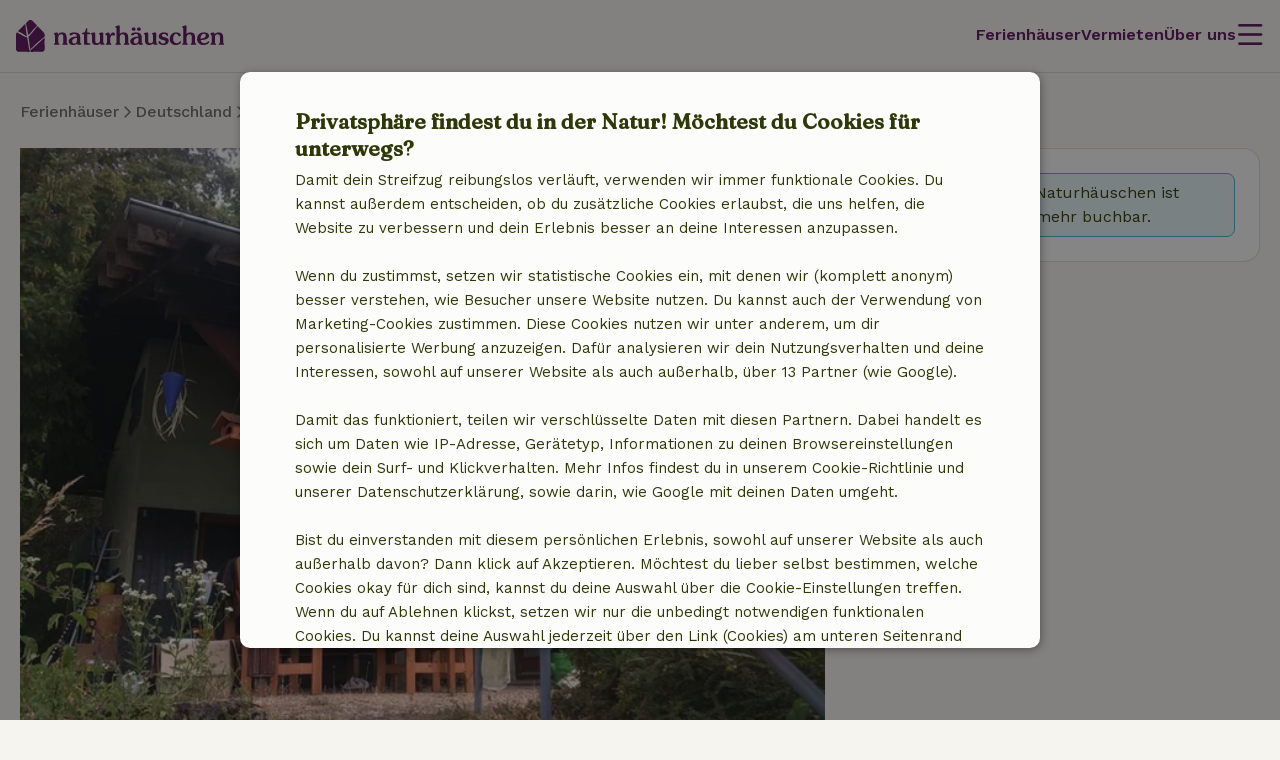

--- FILE ---
content_type: text/html; charset=UTF-8
request_url: https://www.naturhaeuschen.de/ferienhaus/66670
body_size: 13773
content:
<!DOCTYPE html>

<html lang="de" data-language="de" data-locale="de_DE" data-icu-locale="de-DE" data-env="prod" data-deployment-env="prod">
<head>
        
        

<meta name="logged_in" content="false"/>
<meta name="content_group" content="house-detail"/>
<meta name="site_section" content="other"/>
<meta name="user_type" content="unregistered" />
<meta name="currency" content="EUR" />


                            <script type='text/javascript'>var _conv_page_type="house-detail";</script>
                <script src="https://cdn-4.convertexperiments.com/js/10041649-10041931.js"></script>
    
        <meta charset="utf-8" />
    <meta http-equiv="X-UA-Compatible" content="IE=edge" />
    <meta name="viewport" content="width=device-width, initial-scale=1.0, interactive-widget=resizes-content">

    <link rel="apple-touch-icon" sizes="180x180" href="/apple-touch-icon.png?v=_c352bcad55702a3b895feb5774cb914e">
    <link rel="icon" type="image/x-icon" sizes="32x32" href="/favicon-32x32.png?v=_c352bcad55702a3b895feb5774cb914e">
    <link rel="icon" type="image/x-icon" sizes="16x16" href="/favicon-16x16.png?v=_c352bcad55702a3b895feb5774cb914e">
    <link rel="manifest" href="/site.de_DE.webmanifest?v=_c352bcad55702a3b895feb5774cb914e">
    <link rel="mask-icon" href="/safari-pinned-tab.svg?v=_c352bcad55702a3b895feb5774cb914e" color="#225544">
    <meta name="apple-mobile-web-app-title" content="Naturhäuschen.de">
    <meta name="application-name" content="Naturhäuschen.de">
    <meta name="mobile-web-app-capable" value="yes">
    <meta name="msapplication-TileColor" content="#ffffff">
    <meta name="theme-color" content="#f6f4ef">

    <link rel="dns-prefetch" href="https://www.google-analytics.com">
    <link rel="dns-prefetch" href="https://connect.facebook.net">
    <link rel="dns-prefetch" href="https://stats.g.doubleclick.net">
    <link rel="dns-prefetch" href="https://assets.nature.house">

    <link rel="alternate" hreflang="nl" href="https://www.natuurhuisje.nl/vakantiehuisje/66670"><link rel="alternate" hreflang="nl-BE" href="https://www.natuurhuisje.be/vakantiehuisje/66670"><link rel="alternate" hreflang="en" href="https://www.nature.house/cottage/66670"><link rel="alternate" hreflang="de" href="https://www.naturhaeuschen.de/ferienhaus/66670"><link rel="alternate" hreflang="fr" href="https://www.maisonnature.fr/location-vacances/66670"><link rel="alternate" hreflang="fr-BE" href="https://www.maisonnature.be/location-vacances/66670"><link rel="alternate" hreflang="it" href="https://www.casanellanatura.it/case-vacanze/66670">
    
<script>
    window.dataLayer = window.dataLayer || [];
</script>

    <!-- Google Tag Manager -->
    <script>(function(w, d, s, l, i) {
            let { host } = new URL('https://www.naturhaeuschen.de');
            host = host.replace(/^www\./, '').replace(/^accept\./, '');
            w[l] = w[l] || [];
            w[l].push({ 'gtm.start': new Date().getTime(), event: 'gtm.js' });
            var f = d.getElementsByTagName(s)[0], j = d.createElement(s);
            j.async = true;
            j.src = 'https://' + host + '/metrics/2qlvroykgji.js?' + i;
            f.parentNode.insertBefore(j, f);
        })(window, document, 'script', 'dataLayer', '7=AA5aLC0iXyE%2FLSlTKTUhUB9XVUVISRYYVAQGHwwaAB4cAxQBHEEcGk8ZCBtEQB8THRgOCAo%3D');</script>
    <!-- End Google Tag Manager -->

    <title>Naturhäuschen 66670 - Ferienhaus in Winzenhofen (Schöntal) | Naturhäuschen.de</title>

    <meta name="description" content="Ein Ferienhaus für 6 Personen in Winzenhofen (Schöntal) mieten? In der Natur, fern vom Massentourismus! Erfahre mehr auf Naturhäuschen.de."/>

            
        <meta id="house-id" content="66670" />
        <meta id="instant-booking" content="false" />
        <meta id="status" content="offline" />

        <link rel="dns-prefetch" href="https://images.nature.house">

<meta id="data-layer" content="{&quot;products&quot;:[{&quot;id&quot;:66670,&quot;name&quot;:&quot;Naturh\u00e4uschen in Winzenhofen (Sch\u00f6ntal)&quot;,&quot;language&quot;:&quot;de_DE&quot;,&quot;price&quot;:&quot;&quot;,&quot;type&quot;:&quot;belvilla&quot;}],&quot;custom_lastcountry&quot;:&quot;Duitsland&quot;,&quot;custom_lastregion&quot;:&quot;Baden-w\u00fcrttemberg&quot;,&quot;custom_lastdepartment&quot;:&quot;&quot;,&quot;custom_lastcity&quot;:&quot;Winzenhofen (Sch\u00f6ntal)&quot;,&quot;custom_bedrooms&quot;:1,&quot;custom_type&quot;:&quot;&quot;,&quot;custom_theme&quot;:&quot;&quot;,&quot;custom_service&quot;:&quot;Huisdieren&quot;,&quot;custom_location&quot;:&quot;alleenstaand&quot;,&quot;custom_durability&quot;:&quot;&quot;,&quot;custom_reviews&quot;:0,&quot;custom_nature&quot;:0,&quot;currency&quot;:&quot;EUR&quot;}">
    <meta name="robots" content="noindex">

<script type="application/ld+json">
    {
        "@context": "https://schema.org",
        "@type": "BreadcrumbList",
        "itemListElement":
        [
                                                {
                        "@type": "ListItem",
                        "position": 1,
                        "name": "Ferienhäuser",
                        "item": "https://www.naturhaeuschen.de/ferienhauser"
                    } ,
                                                                {
                        "@type": "ListItem",
                        "position": 2,
                        "name": "Deutschland",
                        "item": "https://www.naturhaeuschen.de/ferienhauser/deutschland"
                    } ,
                                                                {
                        "@type": "ListItem",
                        "position": 3,
                        "name": "Baden-Württemberg",
                        "item": "https://www.naturhaeuschen.de/ferienhauser/deutschland/baden-wuerttemberg"
                    } ,
                                                                {
                        "@type": "ListItem",
                        "position": 4,
                        "name": "Winzenhofen (Schöntal)",
                        "item": "https://www.naturhaeuschen.de/standorte/winzenhofen-%28schoental%29"
                    } ,
                                                                {
                        "@type": "ListItem",
                        "position": 5,
                        "name": "Naturhäuschen 66670",
                        "item": "https://www.naturhaeuschen.de/ferienhaus/66670"
                    } 
                                    ]
    }
</script>

        <meta property="og:type" content="website" />
<meta property="og:site_name" content="Naturhäuschen.de" />
<meta property="og:title" content="Naturhäuschen 66670 - Ferienhaus in Winzenhofen (Schöntal) | Naturhäuschen.de"/><meta property="og:url" content="https://www.naturhaeuschen.de/ferienhaus/66670" /><meta property="og:description" content="Ein Ferienhaus für 6 Personen in Winzenhofen (Schöntal) mieten? In der Natur, fern vom Massentourismus! Erfahre mehr auf Naturhäuschen.de."/><meta property="og:image" content="https://nature.house/cdn-cgi/imagedelivery/8Ahqf8RmIwfc0e1N5qGmxg/84db4542-dad3-46cd-3bd4-2a7f3a626b00/rotate=0,fit=cover,width=760,height=490"/>
<meta name="twitter:card" content="summary_large_image" />
<meta name="twitter:site" content="@natuurhuisje" />
<meta property="twitter:title" content="Naturhäuschen 66670 - Ferienhaus in Winzenhofen (Schöntal) | Naturhäuschen.de"/><meta property="twitter:description" content="Ein Ferienhaus für 6 Personen in Winzenhofen (Schöntal) mieten? In der Natur, fern vom Massentourismus! Erfahre mehr auf Naturhäuschen.de."/><meta property="twitter:image" content="https://nature.house/cdn-cgi/imagedelivery/8Ahqf8RmIwfc0e1N5qGmxg/84db4542-dad3-46cd-3bd4-2a7f3a626b00/rotate=0,fit=cover,width=760,height=490"/>    
    
    
            <link rel="canonical" href="https://www.naturhaeuschen.de/ferienhaus/66670"/>
    
                

        <script type="application/ld+json">
    {
        "@context": "http://schema.org",
        "@type": "Accommodation",
        "name": "Naturhäuschen in Winzenhofen (Schöntal)",
        "url": "/ferienhaus/66670",
        "description": "Wer Neues in Deutschland entdecken möchte, sollte nach Schöntal-Winzenhofen im Hohenlohekreis kommen. Abseits klassischer Touristenwegen gibt es hier Vieles zu entdecken. Dieses in die Weinberge eingebettete Ferienhaus ist für einen Familien-Urlaub in dieser schönen Genießerregion bestens geeignet. &lt;br /&gt;
&lt;br /&gt;
Die sanfte Landschaft des Hohenlohekreises eigent sich hervorragend für Rad- und Wandertouren, bei denen Sie auf zahlreiche Burgen, Schlösser und Klöster stoßen weden. In Schöntal selbst befindet sich das Kloster Schöntal. Mit zahlreichen Weinkellereien, Brennereien und Weinlehrpfaden kommen Weinliebhaber hier auch auf ihre Kosten. &lt;br /&gt;
&lt;br /&gt;
Das bestens ausgestattete Ferienhaus verfügt über ein Schlafzimmer für vier Personen sowie über ein weitere Schlafmöglichkeit für zwei im Wohnzimmer. Die Küche ist komplett ausgestattet, inklusive Spülmaschine und Grill, zudem gibt eine Waschküche mit Waschmaschine und Trockner. Im Garten erwarten Sie eine Sitzecke, Grillmöglichkeit und Esstisch.",
        "image": "https://nature.house/cdn-cgi/imagedelivery/8Ahqf8RmIwfc0e1N5qGmxg/84db4542-dad3-46cd-3bd4-2a7f3a626b00/rotate=0,fit=cover,width=760,height=490",
        "petsAllowed": true,
        "address": {
            "@type": "PostalAddress",
            "addressLocality": "Winzenhofen (Schöntal)",
            "addressRegion": "Baden-württemberg",
            "addressCountry": {
                "@type": "Country",
                "name": "Duitsland"
            }
        }
      }
</script>
    
    
    <link crossorigin rel="stylesheet" href="https://assets.nature.house/build-react/uiLibrary-yQAiO3em.css">

            <link rel="stylesheet" href="https://assets.nature.house/build/1091.68bcc976.css"><link rel="stylesheet" href="https://assets.nature.house/build/9033.54cb54f2.css"><link rel="stylesheet" href="https://assets.nature.house/build/4441.d5dd3e66.css"><link rel="stylesheet" href="https://assets.nature.house/build/app.09cdcbee.css">
    

    <link rel="stylesheet" href="https://assets.nature.house/build/listing.801ac117.css">

    <link crossorigin rel="stylesheet" href="https://assets.nature.house/build-react/index-BEjPN5Hi.css">
    <link rel="preconnect" href="https://assets.nature.house" crossorigin/>
    <link
        rel="preload"
        href="https://assets.nature.house/design-system/v4.54.1/fonts/fraunces/fraunces.woff2"
        as="font"
        type="font/woff2"
        crossorigin="anonymous"
    />

    <link
        rel="preload"
        href="https://assets.nature.house/design-system/v4.54.1/fonts/fraunces/fraunces-italic.woff2"
        as="font"
        type="font/woff2"
        crossorigin="anonymous"
    />

    <link
        rel="preload"
        href="https://assets.nature.house/design-system/v4.54.1/fonts/work-sans/work-sans.woff2"
        as="font"
        type="font/woff2"
        crossorigin="anonymous"
    />

    <link
        rel="preload"
        href="https://assets.nature.house/design-system/v4.54.1/fonts/work-sans/work-sans-italic.woff2"
        as="font"
        type="font/woff2"
        crossorigin="anonymous"
    />

    <link
        rel="preload"
        href="https://assets.nature.house/design-system/v4.54.1/fonts/font-awesome/fa-brands-400.woff2"
        as="font"
        type="font/woff2"
        crossorigin="anonymous"
    />

    <link
        rel="preload"
        href="https://assets.nature.house/design-system/v4.54.1/fonts/font-awesome/fa-light-300.woff2"
        as="font"
        type="font/woff2"
        crossorigin="anonymous"
    />

    <link
        rel="preload"
        href="https://assets.nature.house/design-system/v4.54.1/fonts/font-awesome/fa-regular-400.woff2"
        as="font"
        type="font/woff2"
        crossorigin="anonymous"
    />

    <link
        rel="preload"
        href="https://assets.nature.house/design-system/v4.54.1/fonts/font-awesome/fa-solid-900.woff2"
        as="font"
        type="font/woff2"
        crossorigin="anonymous"
    />

    </head>

    <body class="footerIsSticky homepage-search-feature">
    <!-- Google Tag Manager (noscript) -->
<noscript><iframe src="https://www.googletagmanager.com/ns.html?id="
                  height="0" width="0" style="display:none;visibility:hidden"></iframe></noscript>
<!-- End Google Tag Manager (noscript) -->


            <header class="nh-header nh-header--website nh-header--no-shadow " data-header-topbar>
    
    
    
    
    
    
    
    
    
    
    
<nh-navigation
        class="nh-navigation">
    <div class="nh-navigation__container">
        <div class="nh-navigation__logo-container">
            <a class="nh-navigation__logo" href="/">
                                    <img
                        is="nh-image"src="https://www.naturhaeuschen.de/images/logos/no_tagline/naturhauschen.svg?v=_570162197d23135038238b3ddb4d433c"alt="Nature House - Let nature wake you up"                    />
                            </a>
        </div>
        <ul class="nh-navigation__menu" >
                            <li class="nh-navigation__menu__item">
                                                                                                                            
<a
    class="nh-nav-option"
    href=/ferienhauser>
    <span class="nh-nav-option__label">
                Ferienhäuser    </span>
</a>
                                    </li>
                            <li class="nh-navigation__menu__item">
                                                                                                                            
<a
    class="nh-nav-option"
    href=/vermieten data-testid="start-renting-out">
    <span class="nh-nav-option__label">
                Vermieten    </span>
</a>
                                    </li>
                            <li class="nh-navigation__menu__item">
                                                                                                                            
<a
    class="nh-nav-option"
    href=/unserkonzept>
    <span class="nh-nav-option__label">
                Über uns    </span>
</a>
                                    </li>
                    </ul>
                                                

<nh-navigation-dropdown class="nh-navigation-dropdown" >
                
<button
    class="nh-nav-option nh-nav-option--dropdown"
     data-testid="dropdown-menu" data-role="dropdown">
    <span class="nh-nav-option__label">
                                                    
        
            <div
            class="nh-icon"style="--icon-size: 1.75rem;"        >
            <span class="nh-icon__menu"></span>
        </div>
    
                    </span>
</button>
        <div class="nh-navigation-dropdown__menu" data-role="content">
        <ul class="nh-navigation-dropdown__menu__list nh-navigation-dropdown__menu__list--mobile">
                                                                        <li data-is-landlord="true" data-logged-in="true">
            

<a class="nh-anchor nh-dropdown-menu__item"href="/landlord/dashboard"><span class="nh-dropdown-menu__item__label">Meine Vermieter Übersicht</span></a>
                    </li>
                                                            <li data-logged-in="true" data-testid="my-account-link">
            

<a class="nh-anchor nh-dropdown-menu__item"href="/konto/meine-ubersicht"><span class="nh-dropdown-menu__item__label">Mein Benutzerkonto</span></a>
                    </li>
                                                            <li data-logged-in="true">
            

<a class="nh-anchor nh-dropdown-menu__item"href="/konto/meine-buchungen"><span class="nh-dropdown-menu__item__label">Buchungen</span></a>
                    </li>
                                                            <li data-logged-in="true">
            

<a class="nh-anchor nh-dropdown-menu__item"href="/konto/meine-daten"><span class="nh-dropdown-menu__item__label">Mein Profil</span></a>
                    </li>
                                                            <li data-logged-in="true" data-testid="log-out-menu">
            

<a class="nh-anchor nh-dropdown-menu__item"href="/uitloggen"><span class="nh-dropdown-menu__item__label">Abmelden</span></a>
                    </li>
                                                            <li data-logged-in="false" data-role="login-link" data-testid="login-link">
            

<a class="nh-anchor nh-dropdown-menu__item"href="/konto/login"><span class="nh-dropdown-menu__item__label">Einloggen</span></a>
                    </li>
                                                            <li data-logged-in="false" data-testid="register-link">
            

<a class="nh-anchor nh-dropdown-menu__item"href="/konto/registrieren"><span class="nh-dropdown-menu__item__label">Registrieren</span></a>
                    </li>
    
        </ul>
        <ul class="nh-navigation-dropdown__menu__list nh-navigation-dropdown__menu__list--desktop">
                                                                        <li data-is-landlord="true" data-logged-in="true">
            

<a class="nh-anchor nh-dropdown-menu__item"href="/landlord/dashboard"><span class="nh-dropdown-menu__item__label">Meine Vermieter Übersicht</span></a>
                    </li>
                                                            <li data-logged-in="true" data-testid="my-account-link">
            

<a class="nh-anchor nh-dropdown-menu__item"href="/konto/meine-ubersicht"><span class="nh-dropdown-menu__item__label">Mein Benutzerkonto</span></a>
                    </li>
                                                            <li data-logged-in="true">
            

<a class="nh-anchor nh-dropdown-menu__item"href="/konto/meine-buchungen"><span class="nh-dropdown-menu__item__label">Buchungen</span></a>
                    </li>
                                                            <li data-logged-in="true">
            

<a class="nh-anchor nh-dropdown-menu__item"href="/konto/meine-daten"><span class="nh-dropdown-menu__item__label">Mein Profil</span></a>
                    </li>
                                                            <li data-logged-in="true" data-testid="log-out-menu">
            

<a class="nh-anchor nh-dropdown-menu__item"href="/uitloggen"><span class="nh-dropdown-menu__item__label">Abmelden</span></a>
                    </li>
                                                            <li data-logged-in="false" data-role="login-link" data-testid="login-link">
            

<a class="nh-anchor nh-dropdown-menu__item"href="/konto/login"><span class="nh-dropdown-menu__item__label">Einloggen</span></a>
                    </li>
                                                            <li data-logged-in="false" data-testid="register-link">
            

<a class="nh-anchor nh-dropdown-menu__item"href="/konto/registrieren"><span class="nh-dropdown-menu__item__label">Registrieren</span></a>
                    </li>
    
        </ul>
    </div>
</nh-navigation-dropdown>

                                                                    
            
        
        <button
    is="nh-button"
    type="button"
    class="nh-button nh-button--icon nh-button--minimal"variant="minimal" data-role="menu-dialog-button">                                    
        
            <nh-icon-new
            class="nh-icon"
            name="bars_custom"size="1.75"style="--icon-size: 1.75rem;"        ></nh-icon-new>
    </button>

            </div>
</nh-navigation>

                
        
    

<nh-menu-dialog variant="full"
    data-role="menu-dialog">
    <dialog class="nh-dialog">
        <div class="nh-dialog__content" data-role="content">
                        
        

<ul is="nh-navigation-list"
    role="menu">
                
        
                                                            
        <li is="nh-navigation-list-item"
    role="menuitem" tabindex="-1"data-animated="false">
                        
        
        <a
    is="nh-anchor"
    class="nh-navigation-list-item__anchor nh-anchor nh-anchor--icon-right" href="/ferienhauser">        <span class="nh-anchor__label">Ferienhäuser</span></a>

</li>

                    
                                                            
        <li is="nh-navigation-list-item"
    role="menuitem" tabindex="-1" data-testid="start-renting-out"data-animated="false">
                        
        
        <a
    is="nh-anchor"
    class="nh-navigation-list-item__anchor nh-anchor nh-anchor--icon-right" href="/vermieten">        <span class="nh-anchor__label">Vermieten</span></a>

</li>

                    
                                                            
        <li is="nh-navigation-list-item"
    role="menuitem" tabindex="-1"data-animated="false">
                        
        
        <a
    is="nh-anchor"
    class="nh-navigation-list-item__anchor nh-anchor nh-anchor--icon-right" href="/unserkonzept">        <span class="nh-anchor__label">Über uns</span></a>

</li>

                    
                            
        
<li class="nh-navigation-list__line"
    role="separator" tabindex="-1">
                
        
    <span class="nh-line"
    size="large" organic dark/></span>

</li>

            
                                <li is="nh-navigation-list-item"
                role="menuitem"
                tabindex="-1"data-animated="false"                aria-expanded="false" data-is-landlord="true" data-logged-in="true"            >
                                    
        
        <a
    is="nh-anchor"
    class="nh-navigation-list-item__anchor nh-anchor nh-anchor--icon-right" href="#" aria-haspopup="true">                                    
        
            <div
            class="nh-anchor__icon nh-icon"style="--icon-size: 1rem;"        >
            <span class="nh-icon__arrow-right"></span>
        </div>
            <span class="nh-anchor__label">Meine Vermieter Übersicht</span></a>

                            
<ul is="nh-navigation-list"
    role="submenu"
>
    <li
        is="nh-navigation-list-item"
        tabindex="-1"
    >
                            
        
        <a
    is="nh-anchor"
    class="nh-anchor" href="#" data-role="back">                                    
        
            <div
            class="nh-anchor__icon nh-icon"style="--icon-size: 1rem;"        >
            <span class="nh-icon__arrow-left"></span>
        </div>
            <span class="nh-anchor__label">Zurück</span></a>

    </li>
                
        
                                                            
        <li is="nh-navigation-list-item"
    role="menuitem" tabindex="-1"data-animated="false">
                        
        
        <a
    is="nh-anchor"
    class="nh-navigation-list-item__anchor nh-anchor nh-anchor--icon-right" href="/landlord/dashboard">        <span class="nh-anchor__label">Mein Vermieter Dashboard</span></a>

</li>

                    
                                                            
        <li is="nh-navigation-list-item"
    role="menuitem" tabindex="-1"data-animated="false">
                        
        
        <a
    is="nh-anchor"
    class="nh-navigation-list-item__anchor nh-anchor nh-anchor--icon-right" href="/landlord/calendar">        <span class="nh-anchor__label">Kalender</span></a>

</li>

                    
                                                            
        <li is="nh-navigation-list-item"
    role="menuitem" tabindex="-1"data-animated="false">
                        
        
        <a
    is="nh-anchor"
    class="nh-navigation-list-item__anchor nh-anchor nh-anchor--icon-right" href="/landlord/bookings">        <span class="nh-anchor__label">Buchungen</span></a>

</li>

                    
                                                            
        <li is="nh-navigation-list-item"
    role="menuitem" tabindex="-1"data-animated="false">
                        
        
        <a
    is="nh-anchor"
    class="nh-navigation-list-item__anchor nh-anchor nh-anchor--icon-right" href="/landlord/chat">        <span class="nh-anchor__label">Nachrichten</span></a>

</li>

                    
                                                            
        <li is="nh-navigation-list-item"
    role="menuitem" tabindex="-1"data-animated="false">
                        
        
        <a
    is="nh-anchor"
    class="nh-navigation-list-item__anchor nh-anchor nh-anchor--icon-right" href="/landlord/house/overview">        <span class="nh-anchor__label">Meine Naturhäuschen</span></a>

</li>

                    
                                                            
        <li is="nh-navigation-list-item"
    role="menuitem" tabindex="-1"data-animated="false">
                        
        
        <a
    is="nh-anchor"
    class="nh-navigation-list-item__anchor nh-anchor nh-anchor--icon-right" href="/landlord/discount/overview">        <span class="nh-anchor__label">Rabatte</span></a>

</li>

                    
                                                            
        <li is="nh-navigation-list-item"
    role="menuitem" tabindex="-1"data-animated="false">
                        
        
        <a
    is="nh-anchor"
    class="nh-navigation-list-item__anchor nh-anchor nh-anchor--icon-right" href="/landlord/proud">        <span class="nh-anchor__label">Für deine Website</span></a>

</li>

                    
                                                            
        <li is="nh-navigation-list-item"
    role="menuitem" tabindex="-1"data-animated="false">
                        
        
        <a
    is="nh-anchor"
    class="nh-navigation-list-item__anchor nh-anchor nh-anchor--icon-right" href="https://faq-vermieter.naturhaeuschen.de/" rel="noreferrer noopener" target="_blank">                                    
        
            <div
            class="nh-anchor__icon nh-icon"style="--icon-size: 1rem;"        >
            <span class="nh-icon__external-link"></span>
        </div>
            <span class="nh-anchor__label">FAQ</span></a>

</li>

            
</ul>

            </li>
                    
                                <li is="nh-navigation-list-item"
                role="menuitem"
                tabindex="-1"data-animated="false"                aria-expanded="false" data-logged-in="true"            >
                                    
        
        <a
    is="nh-anchor"
    class="nh-navigation-list-item__anchor nh-anchor nh-anchor--icon-right" href="#" aria-haspopup="true">                                    
        
            <div
            class="nh-anchor__icon nh-icon"style="--icon-size: 1rem;"        >
            <span class="nh-icon__arrow-right"></span>
        </div>
            <span class="nh-anchor__label">Mein Benutzerkonto</span></a>

                            
<ul is="nh-navigation-list"
    role="submenu"
>
    <li
        is="nh-navigation-list-item"
        tabindex="-1"
    >
                            
        
        <a
    is="nh-anchor"
    class="nh-anchor" href="#" data-role="back">                                    
        
            <div
            class="nh-anchor__icon nh-icon"style="--icon-size: 1rem;"        >
            <span class="nh-icon__arrow-left"></span>
        </div>
            <span class="nh-anchor__label">Zurück</span></a>

    </li>
                
        
                                                            
        <li is="nh-navigation-list-item"
    role="menuitem" tabindex="-1"data-animated="false">
                        
        
        <a
    is="nh-anchor"
    class="nh-navigation-list-item__anchor nh-anchor nh-anchor--icon-right" href="/konto/meine-ubersicht">        <span class="nh-anchor__label">Übersicht</span></a>

</li>

                    
                                                            
        <li is="nh-navigation-list-item"
    role="menuitem" tabindex="-1"data-animated="false">
                        
        
        <a
    is="nh-anchor"
    class="nh-navigation-list-item__anchor nh-anchor nh-anchor--icon-right" href="/chat/overview">        <span class="nh-anchor__label">Nachrichten</span></a>

</li>

                    
                                                            
        <li is="nh-navigation-list-item"
    role="menuitem" tabindex="-1"data-animated="false">
                        
        
        <a
    is="nh-anchor"
    class="nh-navigation-list-item__anchor nh-anchor nh-anchor--icon-right" href="/favoriten">        <span class="nh-anchor__label">Favoriten</span></a>

</li>

                    
                                                            
        <li is="nh-navigation-list-item"
    role="menuitem" tabindex="-1"data-animated="false">
                        
        
        <a
    is="nh-anchor"
    class="nh-navigation-list-item__anchor nh-anchor nh-anchor--icon-right" href="/konto/meine-buchungen">        <span class="nh-anchor__label">Buchungen</span></a>

</li>

                    
                                                            
        <li is="nh-navigation-list-item"
    role="menuitem" tabindex="-1"data-animated="false">
                        
        
        <a
    is="nh-anchor"
    class="nh-navigation-list-item__anchor nh-anchor nh-anchor--icon-right" href="/account/change-password">        <span class="nh-anchor__label">Passwort ändern</span></a>

</li>

                    
                                                            
        <li is="nh-navigation-list-item"
    role="menuitem" tabindex="-1"data-animated="false">
                        
        
        <a
    is="nh-anchor"
    class="nh-navigation-list-item__anchor nh-anchor nh-anchor--icon-right" href="/account/communication-preferences">        <span class="nh-anchor__label">Kommunikation</span></a>

</li>

            
</ul>

            </li>
                    
                            
        
<li class="nh-navigation-list__line"
    role="separator" tabindex="-1" data-logged-in="true">
                
        
    <span class="nh-line"
    size="large" organic dark/></span>

</li>

            
                                                            
        <li is="nh-navigation-list-item"
    role="menuitem" tabindex="-1" data-logged-in="true"data-animated="false">
                        
        
        <a
    is="nh-anchor"
    class="nh-navigation-list-item__anchor nh-anchor nh-anchor--icon-right" href="/konto/meine-daten">        <span class="nh-anchor__label">Mein Profil</span></a>

</li>

                    
                                                            
        <li is="nh-navigation-list-item"
    role="menuitem" tabindex="-1" data-logged-in="true" data-testid="log-out-menu"data-animated="false">
                        
        
        <a
    is="nh-anchor"
    class="nh-navigation-list-item__anchor nh-anchor nh-anchor--icon-right" href="/uitloggen">        <span class="nh-anchor__label">Abmelden</span></a>

</li>

                    
                                                            
        <li is="nh-navigation-list-item"
    role="menuitem" tabindex="-1" data-logged-in="false" data-role="login-link" data-testid="login-link"data-animated="false">
                        
        
        <a
    is="nh-anchor"
    class="nh-navigation-list-item__anchor nh-anchor nh-anchor--icon-right" href="/konto/login">        <span class="nh-anchor__label">Einloggen</span></a>

</li>

                    
                                                            
        <li is="nh-navigation-list-item"
    role="menuitem" tabindex="-1" data-logged-in="false" data-testid="register-link"data-animated="false">
                        
        
        <a
    is="nh-anchor"
    class="nh-navigation-list-item__anchor nh-anchor nh-anchor--icon-right" href="/konto/registrieren">        <span class="nh-anchor__label">Registrieren</span></a>

</li>

            
</ul>


        </div>
    </dialog>
</nh-menu-dialog>

</header>
    
    <div class="page-wrapper ">
                        

                    <main id="content" class="nh-container">
        
            
    <nav
        class="nh-detail__breadcrumbs nh-breadcrumb-new nh-breadcrumb-new--light"
        aria-label="breadcrumbs"    >
        <ol>
                           <li
                    aria-label="breadcrumb"                >
                                                                
        
        <a
    is="nh-anchor"
    class="nh-anchor nh-anchor--inline" href="/ferienhauser">        <span class="nh-anchor__label">Ferienhäuser</span></a>

                                    </li>

                                    <li class="nh-breadcrumb-new__divider">
                                            
        
            <div
            class="nh-icon"style="--icon-size: 1rem;"        >
            <span class="nh-icon__arrow-right"></span>
        </div>
    
                    </li>
                                           <li
                    aria-label="breadcrumb"                >
                                                                
        
        <a
    is="nh-anchor"
    class="nh-anchor nh-anchor--inline" href="/ferienhauser/deutschland">        <span class="nh-anchor__label">Deutschland</span></a>

                                    </li>

                                    <li class="nh-breadcrumb-new__divider">
                                            
        
            <div
            class="nh-icon"style="--icon-size: 1rem;"        >
            <span class="nh-icon__arrow-right"></span>
        </div>
    
                    </li>
                                           <li
                    aria-label="breadcrumb"                >
                                                                
        
        <a
    is="nh-anchor"
    class="nh-anchor nh-anchor--inline" href="/ferienhauser/deutschland/baden-wuerttemberg">        <span class="nh-anchor__label">Baden-Württemberg</span></a>

                                    </li>

                                    <li class="nh-breadcrumb-new__divider">
                                            
        
            <div
            class="nh-icon"style="--icon-size: 1rem;"        >
            <span class="nh-icon__arrow-right"></span>
        </div>
    
                    </li>
                                           <li
                    aria-label="breadcrumb"                >
                                                                
        
        <a
    is="nh-anchor"
    class="nh-anchor nh-anchor--inline" href="/standorte/winzenhofen-%28schoental%29">        <span class="nh-anchor__label">Winzenhofen (Schöntal)</span></a>

                                    </li>

                                    <li class="nh-breadcrumb-new__divider">
                                            
        
            <div
            class="nh-icon"style="--icon-size: 1rem;"        >
            <span class="nh-icon__arrow-right"></span>
        </div>
    
                    </li>
                                           <li
                    aria-label="breadcrumb"aria-current="page"                 >
                                            Naturhäuschen 66670
                                    </li>

                                   </ol>
    </nav>

        <div class="nh-detail">

            <article class="nh-detail__article">
                <a
    is="nh-anchor"
    class="nh-button nh-button--icon nh-button--dark nh-anchor" href="/ferienhauser" data-role="detail-back-button">                                    
        
            <div
            class="nh-anchor__icon nh-icon"style="--icon-size: 1rem;"        >
            <span class="nh-icon__arrow-left"></span>
        </div>
    </a>
    
    
                
<nh-image-carousel-viewer
    class="nh-detail__carousel nh-image-carousel-viewer">
                
        
        


    

    <nh-image-carousel
        class="nh-image-carousel nh-image-carousel--thumbnails"data-thumbnails="true"data-size="large"    >
        <div class="nh-image-carousel__images-container">
            <nh-slides-carousel
                class="nh-image-carousel__images"
                data-role="images" load-next-image            >
                                    <div slot="slide" data-role="image-slide">
                                                                
        
    <img
        is="nh-image"
        class="nh-image"
        src="https://nature.house/cdn-cgi/imagedelivery/8Ahqf8RmIwfc0e1N5qGmxg/84db4542-dad3-46cd-3bd4-2a7f3a626b00/rotate=0,fit=cover,width=28,height=21"alt="- image: 1" loading="eager" width="760" height="490" data-srcset="https://nature.house/cdn-cgi/imagedelivery/8Ahqf8RmIwfc0e1N5qGmxg/84db4542-dad3-46cd-3bd4-2a7f3a626b00/rotate=0,fit=cover,width=760,height=490" data-loading="true"    />

                    </div>
                                    <div slot="slide" data-role="image-slide">
                                                                
        
    <img
        is="nh-image"
        class="nh-image"
        src="https://nature.house/cdn-cgi/imagedelivery/8Ahqf8RmIwfc0e1N5qGmxg/85105926-3a53-4ffd-fe89-5a70e9441900/rotate=0,fit=cover,width=28,height=21"alt="- image: 2" loading="eager" width="760" height="490" data-srcset="https://nature.house/cdn-cgi/imagedelivery/8Ahqf8RmIwfc0e1N5qGmxg/85105926-3a53-4ffd-fe89-5a70e9441900/rotate=0,fit=cover,width=760,height=490" data-loading="true"    />

                    </div>
                                    <div slot="slide" data-role="image-slide">
                                                                
        
    <img
        is="nh-image"
        class="nh-image"
        src="https://nature.house/cdn-cgi/imagedelivery/8Ahqf8RmIwfc0e1N5qGmxg/9f762364-1911-41ca-ccf6-b246c3fe4000/rotate=0,fit=cover,width=28,height=21"alt="- image: 3" loading="eager" width="760" height="490" data-srcset="https://nature.house/cdn-cgi/imagedelivery/8Ahqf8RmIwfc0e1N5qGmxg/9f762364-1911-41ca-ccf6-b246c3fe4000/rotate=0,fit=cover,width=760,height=490" data-loading="true"    />

                    </div>
                                    <div slot="slide" data-role="image-slide">
                                                                
        
    <img
        is="nh-image"
        class="nh-image"
        src="https://nature.house/cdn-cgi/imagedelivery/8Ahqf8RmIwfc0e1N5qGmxg/d96fde49-c9de-44e2-63d0-d5c16594ff00/rotate=0,fit=cover,width=28,height=21"alt="- image: 4" loading="eager" width="760" height="490" data-srcset="https://nature.house/cdn-cgi/imagedelivery/8Ahqf8RmIwfc0e1N5qGmxg/d96fde49-c9de-44e2-63d0-d5c16594ff00/rotate=0,fit=cover,width=760,height=490" data-loading="true"    />

                    </div>
                            </nh-slides-carousel>
            <div class="nh-image-carousel__controls">
                                            
            
        
        <button
    is="nh-button"
    type="button"
    class="nh-button nh-button--icon nh-button--dark"variant="dark" data-role="prev">                                    
        
            <div
            class="nh-icon"style="--icon-size: 1.5rem;"        >
            <span class="nh-icon__arrow-left"></span>
        </div>
    </button>


                                            
            
        
        <button
    is="nh-button"
    type="button"
    class="nh-button nh-button--icon nh-button--dark"variant="dark" data-role="next">                                    
        
            <div
            class="nh-icon"style="--icon-size: 1.5rem;"        >
            <span class="nh-icon__arrow-right"></span>
        </div>
    </button>

            </div>

                            
        <nh-carousel-indicators
        class="nh-carousel-indicators"
        style="
            --indicators-in-view: 4;
        "
        indicators-in-view="4"
        active-index="0"
        variant=light    >
                                    <div
                    class="nh-carousel-indicators__dot"
                    data-index="0"active                    data-role="indicator"
                ></div>
                                        <div
                    class="nh-carousel-indicators__dot"
                    data-index="1"                    data-role="indicator"
                ></div>
                                        <div
                    class="nh-carousel-indicators__dot"
                    data-index="2"                    data-role="indicator"
                ></div>
                                        <div
                    class="nh-carousel-indicators__dot"
                    data-index="3"                    data-role="indicator"
                ></div>
                            </nh-carousel-indicators>

                            <div class="nh-image-carousel__left-bottom-slot">
                            
        <nh-impact-house-tag percentage='0'
                             content='            
Dies ist ein umweltschonendes Naturhäuschen     &lt;a
    is=&quot;nh-anchor&quot;
    class=&quot;nh-anchor nh-anchor--inline&quot; href=&quot;https://www.naturhaeuschen.de/impact-label&quot; target=&quot;_blank&quot;&gt;        &lt;span class=&quot;nh-anchor__label&quot;&gt;Mehr erfahren&lt;/span&gt;&lt;/a&gt;

        ' />
    
                </div>
                    </div>

                    <div class="nh-image-carousel__thumbnails-container">
                <nh-slides-carousel class="nh-image-carousel__thumbnails" data-role="thumbnails" data-force-load="true">
                                            <div slot="slide">
                            <div class="nh-image-carousel__thumbnail-wrapper">
                                                                        
        
    <img
        is="nh-image"
        class="nh-image"
        src="https://nature.house/cdn-cgi/imagedelivery/8Ahqf8RmIwfc0e1N5qGmxg/84db4542-dad3-46cd-3bd4-2a7f3a626b00/rotate=0,fit=cover,width=28,height=21"alt=" - thumbnail: 1: 1" loading="eager" width="180" height="120" data-srcset="https://nature.house/cdn-cgi/imagedelivery/8Ahqf8RmIwfc0e1N5qGmxg/84db4542-dad3-46cd-3bd4-2a7f3a626b00/rotate=0,fit=cover,width=160,height=120" data-loading="true"    />

                            </div>
                        </div>
                                            <div slot="slide">
                            <div class="nh-image-carousel__thumbnail-wrapper">
                                                                        
        
    <img
        is="nh-image"
        class="nh-image"
        src="https://nature.house/cdn-cgi/imagedelivery/8Ahqf8RmIwfc0e1N5qGmxg/85105926-3a53-4ffd-fe89-5a70e9441900/rotate=0,fit=cover,width=28,height=21"alt=" - thumbnail: 2: 2" loading="eager" width="180" height="120" data-srcset="https://nature.house/cdn-cgi/imagedelivery/8Ahqf8RmIwfc0e1N5qGmxg/85105926-3a53-4ffd-fe89-5a70e9441900/rotate=0,fit=cover,width=160,height=120" data-loading="true"    />

                            </div>
                        </div>
                                            <div slot="slide">
                            <div class="nh-image-carousel__thumbnail-wrapper">
                                                                        
        
    <img
        is="nh-image"
        class="nh-image"
        src="https://nature.house/cdn-cgi/imagedelivery/8Ahqf8RmIwfc0e1N5qGmxg/9f762364-1911-41ca-ccf6-b246c3fe4000/rotate=0,fit=cover,width=28,height=21"alt=" - thumbnail: 3: 3" loading="eager" width="180" height="120" data-srcset="https://nature.house/cdn-cgi/imagedelivery/8Ahqf8RmIwfc0e1N5qGmxg/9f762364-1911-41ca-ccf6-b246c3fe4000/rotate=0,fit=cover,width=160,height=120" data-loading="true"    />

                            </div>
                        </div>
                                            <div slot="slide">
                            <div class="nh-image-carousel__thumbnail-wrapper">
                                                                        
        
    <img
        is="nh-image"
        class="nh-image"
        src="https://nature.house/cdn-cgi/imagedelivery/8Ahqf8RmIwfc0e1N5qGmxg/d96fde49-c9de-44e2-63d0-d5c16594ff00/rotate=0,fit=cover,width=28,height=21"alt=" - thumbnail: 4: 4" loading="eager" width="180" height="120" data-srcset="https://nature.house/cdn-cgi/imagedelivery/8Ahqf8RmIwfc0e1N5qGmxg/d96fde49-c9de-44e2-63d0-d5c16594ff00/rotate=0,fit=cover,width=160,height=120" data-loading="true"    />

                            </div>
                        </div>
                                    </nh-slides-carousel>

                <div class="nh-image-carousel__controls">
                                                
            
        
        <button
    is="nh-button"
    type="button"
    class="nh-button nh-button--icon nh-button--dark"variant="dark" data-role="prev">                                    
        
            <div
            class="nh-icon"style="--icon-size: 1.5rem;"        >
            <span class="nh-icon__arrow-left"></span>
        </div>
    </button>


                                                
            
        
        <button
    is="nh-button"
    type="button"
    class="nh-button nh-button--icon nh-button--dark"variant="dark" data-role="next">                                    
        
            <div
            class="nh-icon"style="--icon-size: 1.5rem;"        >
            <span class="nh-icon__arrow-right"></span>
        </div>
    </button>

                </div>
            </div>
            </nh-image-carousel>


                
        
                    
            
        
                    
        
    


<nh-image-viewer
    class="nh-image-viewer" variant="full"  slides="[{&quot;src&quot;:&quot;https:\/\/nature.house\/cdn-cgi\/imagedelivery\/8Ahqf8RmIwfc0e1N5qGmxg\/84db4542-dad3-46cd-3bd4-2a7f3a626b00\/rotate=0,fit=contain,width=40&quot;,&quot;srcset&quot;:&quot;https:\/\/nature.house\/cdn-cgi\/imagedelivery\/8Ahqf8RmIwfc0e1N5qGmxg\/84db4542-dad3-46cd-3bd4-2a7f3a626b00\/rotate=0,fit=contain,width=375 375w, https:\/\/nature.house\/cdn-cgi\/imagedelivery\/8Ahqf8RmIwfc0e1N5qGmxg\/84db4542-dad3-46cd-3bd4-2a7f3a626b00\/rotate=0,fit=contain,width=414 414w, https:\/\/nature.house\/cdn-cgi\/imagedelivery\/8Ahqf8RmIwfc0e1N5qGmxg\/84db4542-dad3-46cd-3bd4-2a7f3a626b00\/rotate=0,fit=contain,width=922 922w, https:\/\/nature.house\/cdn-cgi\/imagedelivery\/8Ahqf8RmIwfc0e1N5qGmxg\/84db4542-dad3-46cd-3bd4-2a7f3a626b00\/rotate=0,fit=contain,width=1152 1152w, https:\/\/nature.house\/cdn-cgi\/imagedelivery\/8Ahqf8RmIwfc0e1N5qGmxg\/84db4542-dad3-46cd-3bd4-2a7f3a626b00\/rotate=0,fit=contain,width=1476 1476w, https:\/\/nature.house\/cdn-cgi\/imagedelivery\/8Ahqf8RmIwfc0e1N5qGmxg\/84db4542-dad3-46cd-3bd4-2a7f3a626b00\/rotate=0,fit=contain,width=1836 1836w, https:\/\/nature.house\/cdn-cgi\/imagedelivery\/8Ahqf8RmIwfc0e1N5qGmxg\/84db4542-dad3-46cd-3bd4-2a7f3a626b00\/rotate=0,fit=contain,width=2304 2304w, https:\/\/nature.house\/cdn-cgi\/imagedelivery\/8Ahqf8RmIwfc0e1N5qGmxg\/84db4542-dad3-46cd-3bd4-2a7f3a626b00\/rotate=0,fit=contain,width=2880 2880w, https:\/\/nature.house\/cdn-cgi\/imagedelivery\/8Ahqf8RmIwfc0e1N5qGmxg\/84db4542-dad3-46cd-3bd4-2a7f3a626b00\/rotate=0,fit=contain,width=3687 3687w&quot;,&quot;alt&quot;:&quot; - default: 1&quot;,&quot;sizes&quot;:&quot;(max-width: 767px) 100vw, 90vw&quot;},{&quot;src&quot;:&quot;https:\/\/nature.house\/cdn-cgi\/imagedelivery\/8Ahqf8RmIwfc0e1N5qGmxg\/85105926-3a53-4ffd-fe89-5a70e9441900\/rotate=0,fit=contain,width=40&quot;,&quot;srcset&quot;:&quot;https:\/\/nature.house\/cdn-cgi\/imagedelivery\/8Ahqf8RmIwfc0e1N5qGmxg\/85105926-3a53-4ffd-fe89-5a70e9441900\/rotate=0,fit=contain,width=375 375w, https:\/\/nature.house\/cdn-cgi\/imagedelivery\/8Ahqf8RmIwfc0e1N5qGmxg\/85105926-3a53-4ffd-fe89-5a70e9441900\/rotate=0,fit=contain,width=414 414w, https:\/\/nature.house\/cdn-cgi\/imagedelivery\/8Ahqf8RmIwfc0e1N5qGmxg\/85105926-3a53-4ffd-fe89-5a70e9441900\/rotate=0,fit=contain,width=922 922w, https:\/\/nature.house\/cdn-cgi\/imagedelivery\/8Ahqf8RmIwfc0e1N5qGmxg\/85105926-3a53-4ffd-fe89-5a70e9441900\/rotate=0,fit=contain,width=1152 1152w, https:\/\/nature.house\/cdn-cgi\/imagedelivery\/8Ahqf8RmIwfc0e1N5qGmxg\/85105926-3a53-4ffd-fe89-5a70e9441900\/rotate=0,fit=contain,width=1476 1476w, https:\/\/nature.house\/cdn-cgi\/imagedelivery\/8Ahqf8RmIwfc0e1N5qGmxg\/85105926-3a53-4ffd-fe89-5a70e9441900\/rotate=0,fit=contain,width=1836 1836w, https:\/\/nature.house\/cdn-cgi\/imagedelivery\/8Ahqf8RmIwfc0e1N5qGmxg\/85105926-3a53-4ffd-fe89-5a70e9441900\/rotate=0,fit=contain,width=2304 2304w, https:\/\/nature.house\/cdn-cgi\/imagedelivery\/8Ahqf8RmIwfc0e1N5qGmxg\/85105926-3a53-4ffd-fe89-5a70e9441900\/rotate=0,fit=contain,width=2880 2880w, https:\/\/nature.house\/cdn-cgi\/imagedelivery\/8Ahqf8RmIwfc0e1N5qGmxg\/85105926-3a53-4ffd-fe89-5a70e9441900\/rotate=0,fit=contain,width=3687 3687w&quot;,&quot;alt&quot;:&quot; - default: 2&quot;,&quot;sizes&quot;:&quot;(max-width: 767px) 100vw, 90vw&quot;},{&quot;src&quot;:&quot;https:\/\/nature.house\/cdn-cgi\/imagedelivery\/8Ahqf8RmIwfc0e1N5qGmxg\/9f762364-1911-41ca-ccf6-b246c3fe4000\/rotate=0,fit=contain,width=40&quot;,&quot;srcset&quot;:&quot;https:\/\/nature.house\/cdn-cgi\/imagedelivery\/8Ahqf8RmIwfc0e1N5qGmxg\/9f762364-1911-41ca-ccf6-b246c3fe4000\/rotate=0,fit=contain,width=375 375w, https:\/\/nature.house\/cdn-cgi\/imagedelivery\/8Ahqf8RmIwfc0e1N5qGmxg\/9f762364-1911-41ca-ccf6-b246c3fe4000\/rotate=0,fit=contain,width=414 414w, https:\/\/nature.house\/cdn-cgi\/imagedelivery\/8Ahqf8RmIwfc0e1N5qGmxg\/9f762364-1911-41ca-ccf6-b246c3fe4000\/rotate=0,fit=contain,width=922 922w, https:\/\/nature.house\/cdn-cgi\/imagedelivery\/8Ahqf8RmIwfc0e1N5qGmxg\/9f762364-1911-41ca-ccf6-b246c3fe4000\/rotate=0,fit=contain,width=1152 1152w, https:\/\/nature.house\/cdn-cgi\/imagedelivery\/8Ahqf8RmIwfc0e1N5qGmxg\/9f762364-1911-41ca-ccf6-b246c3fe4000\/rotate=0,fit=contain,width=1476 1476w, https:\/\/nature.house\/cdn-cgi\/imagedelivery\/8Ahqf8RmIwfc0e1N5qGmxg\/9f762364-1911-41ca-ccf6-b246c3fe4000\/rotate=0,fit=contain,width=1836 1836w, https:\/\/nature.house\/cdn-cgi\/imagedelivery\/8Ahqf8RmIwfc0e1N5qGmxg\/9f762364-1911-41ca-ccf6-b246c3fe4000\/rotate=0,fit=contain,width=2304 2304w, https:\/\/nature.house\/cdn-cgi\/imagedelivery\/8Ahqf8RmIwfc0e1N5qGmxg\/9f762364-1911-41ca-ccf6-b246c3fe4000\/rotate=0,fit=contain,width=2880 2880w, https:\/\/nature.house\/cdn-cgi\/imagedelivery\/8Ahqf8RmIwfc0e1N5qGmxg\/9f762364-1911-41ca-ccf6-b246c3fe4000\/rotate=0,fit=contain,width=3687 3687w&quot;,&quot;alt&quot;:&quot; - default: 3&quot;,&quot;sizes&quot;:&quot;(max-width: 767px) 100vw, 90vw&quot;},{&quot;src&quot;:&quot;https:\/\/nature.house\/cdn-cgi\/imagedelivery\/8Ahqf8RmIwfc0e1N5qGmxg\/d96fde49-c9de-44e2-63d0-d5c16594ff00\/rotate=0,fit=contain,width=40&quot;,&quot;srcset&quot;:&quot;https:\/\/nature.house\/cdn-cgi\/imagedelivery\/8Ahqf8RmIwfc0e1N5qGmxg\/d96fde49-c9de-44e2-63d0-d5c16594ff00\/rotate=0,fit=contain,width=375 375w, https:\/\/nature.house\/cdn-cgi\/imagedelivery\/8Ahqf8RmIwfc0e1N5qGmxg\/d96fde49-c9de-44e2-63d0-d5c16594ff00\/rotate=0,fit=contain,width=414 414w, https:\/\/nature.house\/cdn-cgi\/imagedelivery\/8Ahqf8RmIwfc0e1N5qGmxg\/d96fde49-c9de-44e2-63d0-d5c16594ff00\/rotate=0,fit=contain,width=922 922w, https:\/\/nature.house\/cdn-cgi\/imagedelivery\/8Ahqf8RmIwfc0e1N5qGmxg\/d96fde49-c9de-44e2-63d0-d5c16594ff00\/rotate=0,fit=contain,width=1152 1152w, https:\/\/nature.house\/cdn-cgi\/imagedelivery\/8Ahqf8RmIwfc0e1N5qGmxg\/d96fde49-c9de-44e2-63d0-d5c16594ff00\/rotate=0,fit=contain,width=1476 1476w, https:\/\/nature.house\/cdn-cgi\/imagedelivery\/8Ahqf8RmIwfc0e1N5qGmxg\/d96fde49-c9de-44e2-63d0-d5c16594ff00\/rotate=0,fit=contain,width=1836 1836w, https:\/\/nature.house\/cdn-cgi\/imagedelivery\/8Ahqf8RmIwfc0e1N5qGmxg\/d96fde49-c9de-44e2-63d0-d5c16594ff00\/rotate=0,fit=contain,width=2304 2304w, https:\/\/nature.house\/cdn-cgi\/imagedelivery\/8Ahqf8RmIwfc0e1N5qGmxg\/d96fde49-c9de-44e2-63d0-d5c16594ff00\/rotate=0,fit=contain,width=2880 2880w, https:\/\/nature.house\/cdn-cgi\/imagedelivery\/8Ahqf8RmIwfc0e1N5qGmxg\/d96fde49-c9de-44e2-63d0-d5c16594ff00\/rotate=0,fit=contain,width=3687 3687w&quot;,&quot;alt&quot;:&quot; - default: 4&quot;,&quot;sizes&quot;:&quot;(max-width: 767px) 100vw, 90vw&quot;}]"  active-index click-outside dismissable="true">
    <dialog class="nh-dialog">
                    <header class="nh-dialog__header">
                
                <span class="nh-dialog__title" data-role="title"></span>

                                    <div class="nh-dialog__close">
                        <button
                            class="nh-button nh-button--minimal"
                            is="nh-button"
                            variant="minimal"
                            size="small"
                            data-role="close"
                            data-testid="close-dialog"
                        >
                                                
        
            <div
            class="nh-icon"style="--icon-size: 1.5rem;"        >
            <span class="nh-icon__close"></span>
        </div>
    
                        </button>
                    </div>
                            </header>
        
        <div class="nh-dialog__content" data-role="content">
                        
        
<nh-spinner
    class="nh-spinner"
     size="large"      variant="dark" />


        </div>

            </dialog>
</nh-image-viewer>


</nh-image-carousel-viewer>

                    <div class="favorite-add-button">
                
                
        
                        
<div
    is="nh-add-favorite"
    class="nh-toggle-icon-button"
    default-icon="heart"
    active-icon="heart-filled"
     endpoint="/favorite/66670" data-role="favoriteButton" data-testid="favorite-button" data-meta="{&quot;id&quot;:66670}">
                
        <button
    is="nh-button"
    type="button"
    class="favorite-add-button__button nh-button nh-button--icon nh-button--dark"variant="dark">                                    
        
            <div
            class="nh-icon"style="--icon-size: 1rem;"        >
            <span class="nh-icon__heart"></span>
        </div>
    </button>
</div>
    </div>

                                <div is="curtain-container">
                    <section class="nh-detail__content">
                        
<header class="nh-detail__header" >
    <h1 class="h2 nh-detail__header__title">Naturhäuschen in Winzenhofen (Schöntal)</h1>
    <h2 class="h4 nh-detail__header__subtitle">Baden-Württemberg, Deutschland</h2>
        <div class="nh-detail__header__details" >Freistehend | Alleinstehend</div>
    <div class="nh-detail__header__rating" ></div>
    


<div class="nh-detail__header__features" >
    <ul
        class="nh-list nh-list--horizontal"    >
                                <li class="nh-list__item">
                                                                            
        
            <div
            class="nh-icon"style="--icon-size: 1rem;"        >
            <span class="nh-icon__user"></span>
        </div>
    
                
                                    <span>6 Personen</span>
                
                            </li>
                                <li class="nh-list__item">
                                                                            
        
            <div
            class="nh-icon"style="--icon-size: 1rem;"        >
            <span class="nh-icon__bed"></span>
        </div>
    
                
                                    <span>1 Schlafzimmer</span>
                
                            </li>
                                <li class="nh-list__item">
                                                                            
        
            <div
            class="nh-icon"style="--icon-size: 1rem;"        >
            <span class="nh-icon__pets"></span>
        </div>
    
                
                                    <span>Haustiere erlaubt</span>
                
                            </li>
            </ul>
</div>
</header>
                        <hr>
<div class="nh-detail__content__description-container">
    
                    <nh-translation-fetcher>
            
<nh-show-more
    class="nh-show-more nh-show-more--text"
    lines="6"
    type="text" closed id="house_description_show_more">
    <div
        class="nh-show-more__content"
        data-role="content"
    >
        <nh-translatable-content
    translation-id="66670"
    current-language="de"
    source-language="nl"
    collection="description"
    type="houseDescription"
>
    <p data-role="current-content">Wer Neues in Deutschland entdecken möchte, sollte nach Schöntal-Winzenhofen im Hohenlohekreis kommen. Abseits klassischer Touristenwegen gibt es hier Vieles zu entdecken. Dieses in die Weinberge eingebettete Ferienhaus ist für einen Familien-Urlaub in dieser schönen Genießerregion bestens geeignet. 

Die sanfte Landschaft des Hohenlohekreises eigent sich hervorragend für Rad- und Wandertouren, bei denen Sie auf zahlreiche Burgen, Schlösser und Klöster stoßen weden. In Schöntal selbst befindet sich das Kloster Schöntal. Mit zahlreichen Weinkellereien, Brennereien und Weinlehrpfaden kommen Weinliebhaber hier auch auf ihre Kosten. 

Das bestens ausgestattete Ferienhaus verfügt über ein Schlafzimmer für vier Personen sowie über ein weitere Schlafmöglichkeit für zwei im Wohnzimmer. Die Küche ist komplett ausgestattet, inklusive Spülmaschine und Grill, zudem gibt eine Waschküche mit Waschmaschine und Trockner. Im Garten erwarten Sie eine Sitzecke, Grillmöglichkeit und Esstisch.</p>
    <p data-role="source-content" hidden></p>
</nh-translatable-content>

    </div>
    <button
        class="nh-show-more__button"
        data-role="toggle"
        type="button"
    >
        <span class="nh-show-more__button--show-more">
            Weiterlesen 
        </span>
        <span class="nh-show-more__button--show-less">
            Text ausblenden
        </span>
                            
        
            <div
            class="nh-show-more__button--icon nh-icon"        >
            <span class="nh-icon__arrow-down"></span>
        </div>
    
    </button>
</nh-show-more>
        
    <nh-translatable-content-switch
        version="current" class="group-panel group-panel--type-gentle" >
        <small class="dark">
            <span data-role="label">Dieser Text wurde automatisch übersetzt.</span>
            <button
    class="nh-anchor nh-inline-text-button"
    type="button" data-role="toggle">        <span class="nh-anchor__label">Original anzeigen.</span></button>
        </small>
    </nh-translatable-content-switch>
</nh-translation-fetcher>
        
    
</div>

                        <div class="nh-detail__content__facilities" data-role="facilities-section">
    <hr>
    <h3>Ausstattung</h3>
    <div class="nh-detail__content__facilities__container">
        
        </div>
</div>

                        <div data-role="optional-costs">
    <hr>
    <h3>Optionale Extras</h3>
    <div>
        <table class="nh-table nh-table--no-border"><tr>
                    <th>Endreinigung</th>
                </tr>
                <td>Endreinigung<br>
                    <span class="text-gray">€ 50,vor ort</span>
                </td><tr>
                    <th>Haustiere</th>
                </tr>
                <td>Haustiere<br>
                    <span class="text-gray">max. 2; € 7/tier/nacht ((please reserve)dogs as pets),vor ort</span>
                </td></table>
    </div>
</div>

                        <div data-role="location">
    <hr>
    <h3>Lage</h3>
    <div id="leaflet-map" class="detail-map" data-nh-component="maps-component" data-bind-latitude="49.3569" data-bind-longitude="9.571481" data-bind-zoom-level="16" data-role="detail-map">
        <button class="nh-button nh-button--floating" type="button" data-initialize-map>
            
            <div
            class="nh-icon"style="--icon-size: 1rem;"        >
            <span class="nh-icon__marker"></span>
        </div>
    Standort anzeigen</button>
    </div>
</div>

                        
                        <div class="nh-detail__content__good-to-know" data-role="good-to-know"
>
    <hr>
    <details
    is="nh-curtain"
    class="nh-curtain-new nh-curtain-new--inline"
    >
    <summary class="nh-curtain-new__summary" data-role="summary">
        <div>
            <h3 class="nh-curtain-new__title">Gut zu wissen</h3>
                    </div>
                            
        
            <div
            class="nh-curtain-new__summary__icon nh-icon"        >
            <span class="nh-icon__arrow-down"></span>
        </div>
    
    </summary>
    <div class="nh-curtain-new__content" data-role="content"><div class="nh-detail__content__good-to-know__stay-details">
        
    </div>
            <div class="nh-detail__content__good-to-know__house-rules">
        <strong>Hausordnung</strong>
    <ul
        class="nh-list nh-list--vertical"    >
                                <li class="nh-list__item">
                                                                            
        
            <div
            class="nh-icon"style="--icon-size: 1rem;"        >
            <span class="nh-icon__block"></span>
        </div>
    
                
                                    <span>Rauchen ist in diesem Naturhäuschen nicht gestattet.</span>
                
                            </li>
                                <li class="nh-list__item">
                                                                            
        
            <div
            class="nh-icon"style="--icon-size: 1rem;"        >
            <span class="nh-icon__block"></span>
        </div>
    
                
                                    <span>Es sind keine Partys oder Veranstaltungen erlaubt.</span>
                
                            </li>
            </ul>
    <p>
        Zusätzliche Hausregeln werden in den Allgemeinen Geschäftsbedingungen aufgeführt, wenn du deine Buchung vornimmst.
    </p>    </div>
    <div class="nh-detail__content__good-to-know__house-id">
        <strong>Naturhäuschen-ID</strong>
        <p>66670</p>
    </div></div>
</details>
</div>

                        
                                            </section>
                </div>
            </article>
                <aside class="nh-detail__aside">
                <div
                    id="detail-sidebar"
                    class="nh-listing__sidebar sticky-from-navigation"
                >
                    <div class="hide-from-tablet-landscape">
                        <h2 class="h3">Buchung starten</h2>
                    </div>
                    <div class="nh-listing__sidebar__list">
                                                
<div class="nh-panel nh-panel--text-left nh-panel--no-overflow nh-panel--full">
    <div class="nh-search-form">
        
                    

    
<div
    class="nh-status-panel nh-status-panel--info" data-testid="status-panel-offline-house" >
                        
        
            <div
            class="nh-icon"style="--icon-size: 1.25rem;"        >
            <span class="nh-icon__circle-info"></span>
        </div>
    

    <div class="nh-status-panel__content">
        
        <p class="nh-status-panel__label" data-role="status-panel-label">Ups! Dieses Naturhäuschen ist leider nicht mehr buchbar.</p>
    </div>

    </div>
        

        
        <div class="hide-from-tablet-landscape">
                    </div>
    </div>
</div>

<div class="hide-up-to-tablet-landscape">
    </div>
                    </div>
                </div>
            </aside>
            </div>
        <div class="sticky-cta sticky-cta--white-background">
            <button
                class="nh-button nh-button--primary nh-button--full-width"
                data-role="scroll-to-start-booking"
                data-scroll-to-target-selector="#detail-sidebar"
                data-scroll-to-target-offset="10"
                data-scroll-to-target-header-offset="true"
            >
                                Buchung starten
            </button>
        </div>
    </main>
            <section class="nh-detail__footer nh-container">
        
<div class="focus-bar focus-bar--neutral">
    <ul class="focus-bar__list focus-bar__list--centered">
                                    <li class="focus-bar__item">
                                        
        
            <div
            class="nh-icon"style="--icon-size: 1rem;"        >
            <span class="nh-icon__check"></span>
        </div>
    
                                            <span>Inmitten schöner Landschaft</span>
                                    </li>
                                                <li class="focus-bar__item">
                                        
        
            <div
            class="nh-icon"style="--icon-size: 1rem;"        >
            <span class="nh-icon__check"></span>
        </div>
    
                                            <span>Abseits von Touristenströmen</span>
                                    </li>
                                                <li class="focus-bar__item">
                                        
        
            <div
            class="nh-icon"style="--icon-size: 1rem;"        >
            <span class="nh-icon__check"></span>
        </div>
    
                                            <span>Trage zu Naturprojekten bei</span>
                                    </li>
                        </ul>
</div>
    </section>
            
                                    <footer class="nh-footer">
                <aside id="newsletter-signup" class="nh-footer__newsletter">
        <header>
            <span class="h2">Erhalte die neusten Infos über unsere Natur(häuschen) im Newsletter</span>
        </header>

        
        
        <div class="nh-footer__form">
            <form
    method="post"action="/newsletter/subscribe"name="newsletter_subscriber_form"id="newsletter_subscriber_form" slot="form" is="newsletter-form"    >
                <nh-form-group variant="newsletter" >
                        
<nh-form-row minimal  variant="text"  minimal="true"><div container="input"><input
    class="nh-input-new"
    is="nh-input" type="text"  id="newsletter_subscriber_form_name"  name="newsletter_subscriber_form[name]"  required  placeholder=" "/>
                            
    <label
    is="nh-label"
    class="nh-label-new"for="newsletter_subscriber_form_name">
    <div class="nh-label-new__text">
        <span>Dein Vorname</span></div>    </label>
</div>

    <div container="error">
            </div>

    <div container="help"></div>
</nh-form-row>

                        
<nh-form-row minimal  variant="email"  minimal="true"><div container="input"><input
    class="nh-input-new"
    is="nh-input" type="email"  id="newsletter_subscriber_form_emailAddress"  name="newsletter_subscriber_form[emailAddress]"  required  placeholder=" "/>
                            
    <label
    is="nh-label"
    class="nh-label-new"for="newsletter_subscriber_form_emailAddress">
    <div class="nh-label-new__text">
        <span>Deine E-Mail-Adresse </span></div>    </label>
</div>

    <div container="error">
            </div>

    <div container="help"></div>
</nh-form-row>

                    <nh-form-row data-role="submit">
                        <div container="input">
                            <button
    is="nh-button"
    type="submit"
    class="nh-button nh-button--primary"variant="primary">        <span class="nh-button__label">Anmelden</span></button>
                        </div>
                    </nh-form-row>
                        
<nh-form-row variant="checkbox"  data-role="privacy-policy"><div container="label">
                        
    <label
    is="nh-label"
    class="nh-label-new"for="newsletter_subscriber_form_privacyPolicyApproved">
    <div class="nh-label-new__text">
        <span><span>Ich bin mit den <a href="/privacy-policy" target="_blank">Datenschutzbestimmungen</a> einverstanden.</span>
</span></div>    </label>

        </div><div container="input"><input
    class="nh-input-new"
    is="nh-input" type="checkbox"  id="newsletter_subscriber_form_privacyPolicyApproved"  name="newsletter_subscriber_form[privacyPolicyApproved]"  value="1"  required />
</div>

    <div container="error">
            </div>

    <div container="help"></div>
</nh-form-row>


                </nh-form-group>

                    
<nh-form-row variant="hidden"  data-role="cf-turnstile-container"><div container="input"><input
    class="nh-input-new"
    is="nh-input" type="hidden"  id="newsletter_subscriber_form_captcha"  name="newsletter_subscriber_form[captcha]"  data-role="cf-turnstile" data-sitekey="0x4AAAAAABAcafRcr886GF8j" data-testid="captcha"/>
</div>

    <div container="error">
            </div>

    <div container="help"></div>
</nh-form-row>


            </form>

            <div class="notification notification--success" hidden>
                
            <div
            class="notification__icon nh-icon"style="--icon-size: 1rem;"        >
            <span class="nh-icon__success"></span>
        </div>
                    <div>
                    <strong>Vielen Dank für deine Anmeldung</strong>
                    <p>Ab jetzt erhältst du unseren Newsletter voller Natur-Inspirationen! Freue dich auf die schönsten Naturhäuschen, faszinierende Naturschutzgebiete und Informationen über unsere Naturprojekte.</p>
                </div>
            </div>
        </div>
    </aside>
    
                    <section class="nh-footer__columns">
        <div is="curtain-container" class="nh-footer__columns__container">
            <details
    is="nh-curtain"
    class="nh-curtain-new nh-curtain-new--inline"
    >
    <summary class="nh-curtain-new__summary" data-role="summary">
        <div>
            <h3 class="nh-curtain-new__title">Unterkunftsarten</h3>
                    </div>
                            
        
            <div
            class="nh-curtain-new__summary__icon nh-icon"        >
            <span class="nh-icon__arrow-down"></span>
        </div>
    
    </summary>
    <div class="nh-curtain-new__content" data-role="content">        <ul class="no-list nh-curtain__content" data-curtain-content>
                    <li>
        <a
            href="/baumhaus"
            title="Baumhaus"
                    >
            Baumhaus
        </a>
    </li>
        <li>
        <a
            href="/bauernhof"
            title="Bauernhof"
                    >
            Bauernhof
        </a>
    </li>
        <li>
        <a
            href="/berghuette"
            title="Berghütte"
                    >
            Berghütte
        </a>
    </li>
        <li>
        <a
            href="/bauernhof"
            title="Bauernhof"
                    >
            Bauernhof
        </a>
    </li>
        <li>
        <a
            href="/bed-and-breakfast"
            title="Bed and breakfast"
                    >
            Bed and breakfast
        </a>
    </li>
        <li>
        <a
            href="/chalet"
            title="Chalet"
                    >
            Chalet
        </a>
    </li>
        <li>
        <a
            href="/chambre-d-hotes"
            title="Chambre d&#039;hôte"
                    >
            Chambre d&#039;hôte
        </a>
    </li>
        <li>
        <a
            href="/cottage"
            title="Cottage"
                    >
            Cottage
        </a>
    </li>
        <li>
        <a
            href="https://www.naturhaeuschen.at/blockhuette"
            title="Blockhütte"
                    >
            Blockhütte
        </a>
    </li>
        <li>
        <a
            href="/bungalow"
            title="Bungalow"
                    >
            Bungalow
        </a>
    </li>
        <li>
        <a
            href="/forsthaus"
            title="Forsthaus"
                    >
            Forsthaus
        </a>
    </li>
        <li>
        <a
            href="/chalet"
            title="Chalet"
                    >
            Chalet
        </a>
    </li>
        <li>
        <a
            href="/glamping"
            title="Glamping"
                    >
            Glamping
        </a>
    </li>
        <li>
        <a
            href="/ferienwohnung"
            title="Ferienwohnung"
                    >
            Ferienwohnung
        </a>
    </li>
        <li>
        <a
            href="/gruppenunterkunft"
            title="Gruppenunterkunft"
                    >
            Gruppenunterkunft
        </a>
    </li>
        <li>
        <a
            href="/huette"
            title="Hütte"
                    >
            Hütte
        </a>
    </li>
        <li>
        <a
            href="/jurte"
            title="Jurte"
                    >
            Jurte
        </a>
    </li>
        <li>
        <a
            href="/kabine"
            title="Kabine"
                    >
            Kabine
        </a>
    </li>
        <li>
        <a
            href="/waldhuette"
            title="Waldhütte"
                    >
            Waldhütte
        </a>
    </li>
        <li>
        <a
            href="/tiny-house"
            title="Tiny house"
                    >
            Tiny house
        </a>
    </li>
        <li>
        <a
            href="/zirkuswagen"
            title="Zirkuswagen"
                    >
            Zirkuswagen
        </a>
    </li>
        <li>
        <a
            href="/kabine"
            title="Kabine"
                    >
            Kabine
        </a>
    </li>
        <li>
        <a
            href="/wochenendhaus"
            title="Wochenendhaus"
                    >
            Wochenendhaus
        </a>
    </li>
        <li>
        <a
            href="/wohnmobil"
            title="Wohnmobil"
                    >
            Wohnmobil
        </a>
    </li>
        </ul>
    </div>
</details>


            <details
    is="nh-curtain"
    class="nh-curtain-new nh-curtain-new--inline"
    >
    <summary class="nh-curtain-new__summary" data-role="summary">
        <div>
            <h3 class="nh-curtain-new__title">Themen</h3>
                    </div>
                            
        
            <div
            class="nh-curtain-new__summary__icon nh-icon"        >
            <span class="nh-icon__arrow-down"></span>
        </div>
    
    </summary>
    <div class="nh-curtain-new__content" data-role="content">        <ul class="no-list nh-curtain__content" data-curtain-content>
                    <li>
        <a
            href="/ferienhaus-am-meer"
            title="Ferienhaus am Meer"
                    >
            Ferienhaus am Meer
        </a>
    </li>
        <li>
        <a
            href="/ferienhaus-am-wasser"
            title="Ferienhaus am Wasser"
                    >
            Ferienhaus am Wasser
        </a>
    </li>
        <li>
        <a
            href="/huette-im-wald"
            title="Ferienhaus im Wald"
                    >
            Ferienhaus im Wald
        </a>
    </li>
        <li>
        <a
            href="/wellness-ferienhaus"
            title="Wellness Ferienhaus"
                    >
            Wellness Ferienhaus
        </a>
    </li>
        <li>
        <a
            href="/luxus-ferienhaus"
            title="Luxus Ferienhaus"
                    >
            Luxus Ferienhaus
        </a>
    </li>
        <li>
        <a
            href="/besonders-uebernachten"
            title="Besonders Übernachten"
                    >
            Besonders Übernachten
        </a>
    </li>
        <li>
        <a
            href="/ferienhaus-mit-hund"
            title="Ferienhaus mit Hund"
                    >
            Ferienhaus mit Hund
        </a>
    </li>
        <li>
        <a
            href="ferienhaus-mit-whirlpool"
            title="Ferienhaus mit Whirlpool"
                    >
            Ferienhaus mit Whirlpool
        </a>
    </li>
        <li>
        <a
            href="/ferienhaus-mit-pool"
            title="Ferienhaus mit Pool"
                    >
            Ferienhaus mit Pool
        </a>
    </li>
        <li>
        <a
            href="/ferienhaus-mit-sauna"
            title="Ferienhaus mit Sauna"
                    >
            Ferienhaus mit Sauna
        </a>
    </li>
        <li>
        <a
            href="/romantische-uebernachtung"
            title="Romantisch übernachten"
                    >
            Romantisch übernachten
        </a>
    </li>
        <li>
        <a
            href="/urlaub-auf-dem-bauernhof"
            title="Urlaub auf dem Bauernhof"
                    >
            Urlaub auf dem Bauernhof
        </a>
    </li>
        <li>
        <a
            href="https://www.naturhaeuschen.de/ankommen-statt-abheben-2025"
            title="Ankommen statt abheben"
                    >
            Ankommen statt abheben
        </a>
    </li>
        <li>
        <a
            href="https://www.naturhaeuschen.de/urlaub-niederlande"
            title="Urlaub Niederlande"
                    >
            Urlaub Niederlande
        </a>
    </li>
        <li>
        <a
            href="https://www.naturhaeuschen.de/silvester-ohne-feuerwerk"
            title="Silvester ohne Feuerwerk"
                    >
            Silvester ohne Feuerwerk
        </a>
    </li>
        </ul>
    </div>
</details>


            <details
    is="nh-curtain"
    class="nh-curtain-new nh-curtain-new--inline"
    >
    <summary class="nh-curtain-new__summary" data-role="summary">
        <div>
            <h3 class="nh-curtain-new__title">Über uns</h3>
                    </div>
                            
        
            <div
            class="nh-curtain-new__summary__icon nh-icon"        >
            <span class="nh-icon__arrow-down"></span>
        </div>
    
    </summary>
    <div class="nh-curtain-new__content" data-role="content">        <ul class="no-list nh-curtain__content" data-curtain-content>
                    <li>
        <a
            href="/unserkonzept"
            title="Unsere Mission"
                    >
            Unsere Mission
        </a>
    </li>
        <li>
        <a
            href="/naturprojekte"
            title="Unsere Naturprojekte"
                    >
            Unsere Naturprojekte
        </a>
    </li>
        <li>
        <a
            href="/unserkonzept"
            title="Über uns"
                    >
            Über uns
        </a>
    </li>
        <li>
        <a
            href="/naturprojekte"
            title="Unsere Naturprojekte"
                    >
            Unsere Naturprojekte
        </a>
    </li>
        <li>
        <a
            href="https://www.naturhaeuschen.de/naturhaeuschen-bluehflaechen-fuer-die-artenvielfalt"
            title="Unsere Blühflächen"
                    >
            Unsere Blühflächen
        </a>
    </li>
        <li>
        <a
            href="/vermieten"
            title="Deine Unterkunft vermieten"
                    >
            Deine Unterkunft vermieten
        </a>
    </li>
        <li>
        <a
            href="/impact-label"
            title="Impact Label"
                    >
            Impact Label
        </a>
    </li>
        <li>
        <a
            href="/vermieten"
            title="Dein Haus vermieten"
                    >
            Dein Haus vermieten
        </a>
    </li>
        <li>
        <a
            href="https://www.naturhaeuschen.de/impact-label"
            title="Unser Impact Label"
                    >
            Unser Impact Label
        </a>
    </li>
        <li>
        <a
            href="https://faq.naturhaeuschen.de/"
            title="Häufig gestellte Fragen von Gästen"
                    >
            Häufig gestellte Fragen von Gästen
        </a>
    </li>
        <li>
        <a
            href="https://faq.naturhaeuschen.de/"
            title="Häufig gestellte Fragen"
             target="_blank"         >
            Häufig gestellte Fragen
        </a>
    </li>
        <li>
        <a
            href="/kontakt"
            title="Kontakt / Kundenservice"
                    >
            Kontakt / Kundenservice
        </a>
    </li>
        <li>
        <a
            href="/kontakt"
            title="Kontakt"
                    >
            Kontakt
        </a>
    </li>
        <li>
        <a
            href="https://faq-vermieter.naturhaeuschen.de/"
            title="Häufig gestellte Fragen Vermieter"
                    >
            Häufig gestellte Fragen Vermieter
        </a>
    </li>
        <li>
        <a
            href="https://faq.naturhaeuschen.de/"
            title="Häufig gestellte Fragen Gäste"
                    >
            Häufig gestellte Fragen Gäste
        </a>
    </li>
        <li>
        <a
            href="https://jobs.nature.house/?lang=de"
            title="Stellenangebote"
                    >
            Stellenangebote
        </a>
    </li>
        <li>
        <a
            href="/kontakt"
            title="Kontakt"
                    >
            Kontakt
        </a>
    </li>
        </ul>
    </div>
</details>


            
            <section>
                <details
    is="nh-curtain"
    class="nh-curtain-new nh-curtain-new--inline"
    >
    <summary class="nh-curtain-new__summary" data-role="summary">
        <div>
            <h3 class="nh-curtain-new__title">Sonstiges</h3>
                    </div>
                            
        
            <div
            class="nh-curtain-new__summary__icon nh-icon"        >
            <span class="nh-icon__arrow-down"></span>
        </div>
    
    </summary>
    <div class="nh-curtain-new__content" data-role="content">                <ul class="no-list nh-curtain__content" data-curtain-content>
                    <li
                        class="nh-language-switch__ab-new-header"
                    >
                        <button
                            class="flex nh-button nh-button--minimal nh-button--small"
                            type="button"
                            data-role="language-switch-dialog-toggle"
                            
                        >
                            <picture
    class="nh-language-switch__flag"
>
    <source srcset="/images/flags/Flag-DE.svg" type="image/svg+xml">
    <source srcset="/images/flags/Flag-DE.png 1x, /images/flags/Flag-DE-3.png 3x" type="image/png">
    <img src="/images/flags/Flag-DE.png" alt="" width="17" loading="lazy"/>
</picture>

                            <span class="nh-button__label">
                                Deutschland / Deutsch
                            </span>
                        </button>
                    </li>
                            <li>
        <a
            href="/pdf_leveringsvoorwaarden"
            title="AGBs für Vermieter"
                    >
            AGBs für Vermieter
        </a>
    </li>
        <li>
        <a
            href="/terms-and-conditions"
            title="Storno- &amp; AGBs für Gäste"
                    >
            Storno- &amp; AGBs für Gäste
        </a>
    </li>
        <li>
        <a
            href="/kontakt"
            title="Kundenservice"
                    >
            Kundenservice
        </a>
    </li>
        <li>
        <a
            href="https://faq.naturhaeuschen.de/articles/30236-welche-zahlungsmethoden-gibt-es"
            title="Zahlungsmöglichkeiten"
             target="_blank"         >
            Zahlungsmöglichkeiten
        </a>
    </li>
        <li>
        <a
            href="/privacy-policy"
            title="Datenschutzerklärung"
             target="_blank"         >
            Datenschutzerklärung
        </a>
    </li>
        <li>
        <a
            href="/impressum"
            title="Impressum"
                    >
            Impressum
        </a>
    </li>
                </ul>
                    <span class="h6">Folge uns auf </span>
    <ul class="nh-footer__social">
                    <li>
                <a href="https://www.facebook.com/Naturhauschen/" target="_blank" title="Zu Facebook ">
                    
            <div
            class="nh-icon"data-brand="true"style="--icon-size: 1.25rem;"        >
            <span class="nh-icon__facebook"></span>
        </div>
                    </a>
            </li>

            <li>
                <a href="https://nl.pinterest.com/natuurhuisje/" target="_blank" title="Zu Pinterest ">
                    
            <div
            class="nh-icon"data-brand="true"style="--icon-size: 1.25rem;"        >
            <span class="nh-icon__pinterest"></span>
        </div>
                    </a>
            </li>

            <li>
                <a href="https://www.instagram.com/naturhaeuschen/" target="_blank" title="Zu Instagram ">
                    
            <div
            class="nh-icon"data-brand="true"style="--icon-size: 1.25rem;"        >
            <span class="nh-icon__instagram"></span>
        </div>
                    </a>
            </li>

            <li>
                <a href="https://www.linkedin.com/company/naturhaeuschen" target="_blank" title="Zu LinkedIn ">
                    
            <div
            class="nh-icon"data-brand="true"style="--icon-size: 1.25rem;"        >
            <span class="nh-icon__linkedin"></span>
        </div>
                    </a>
            </li>
            </ul>
            </div>
</details>

            </section>
        </div>
    </section>
    
                <section class="nh-footer__bottom">
        <div class="nh-container">
                            <footer>
                    <ul class="nh-footer__legal">
                        <li>
                            <strong>&copy; 2026 Naturhäuschen unter dem
Namen Natuurhuisje B.V. handelnd</strong>
                        </li>
                        <li>
                            <a href="/disclaimer">Disclaimer</a>
                        </li>
                        <li>
                            <a href="/cookies">Cookies</a>
                        </li>
                    </ul>
                </footer>
                    </div>
    </section>
    </footer>
                        </div>

    
            
<div id="notification-container" class="nh-notification-container" data-position="top-right" data-testid="notification-message">
    </div>
    
                



<nh-dialog
    class="nh-language-switch" data-role="language-switch-dialog"  click-outside dismissable="true">
    <dialog class="nh-dialog">
                    <header class="nh-dialog__header">
                
                <span class="nh-dialog__title" data-role="title">Sprache auswählen</span>

                                    <div class="nh-dialog__close">
                        <button
                            class="nh-button nh-button--minimal"
                            is="nh-button"
                            variant="minimal"
                            size="small"
                            data-role="close"
                            data-testid="close-dialog"
                        >
                                                
        
            <div
            class="nh-icon"style="--icon-size: 1.5rem;"        >
            <span class="nh-icon__close"></span>
        </div>
    
                        </button>
                    </div>
                            </header>
        
        <div class="nh-dialog__content" data-role="content">
                <ul class="no-list nh-language-switch__container">
                    <li>
                <a href="https://www.natuurhuisje.nl/vakantiehuisje/66670">
                    <div class="nh-language-switch__container--flag">
                        <picture
    class=""
>
    <source srcset="/images/flags/Flag-NL.svg" type="image/svg+xml">
    <source srcset="/images/flags/Flag-NL.png 1x, /images/flags/Flag-NL-3.png 3x" type="image/png">
    <img src="/images/flags/Flag-NL.png" alt="" width="17" loading="lazy"/>
</picture>
                    </div>
                    <span class="nh-language-switch__container--language">Nederland / Nederlands</span>
                </a>
            </li>
                    <li>
                <a href="https://www.natuurhuisje.be/vakantiehuisje/66670">
                    <div class="nh-language-switch__container--flag">
                        <picture
    class=""
>
    <source srcset="/images/flags/Flag-BE.svg" type="image/svg+xml">
    <source srcset="/images/flags/Flag-BE.png 1x, /images/flags/Flag-BE-3.png 3x" type="image/png">
    <img src="/images/flags/Flag-BE.png" alt="" width="17" loading="lazy"/>
</picture>
                    </div>
                    <span class="nh-language-switch__container--language">België / Nederlands</span>
                </a>
            </li>
                    <li>
                <a href="https://www.nature.house/cottage/66670">
                    <div class="nh-language-switch__container--flag">
                        <picture
    class=""
>
    <source srcset="/images/flags/Flag-EN.svg" type="image/svg+xml">
    <source srcset="/images/flags/Flag-EN.png 1x, /images/flags/Flag-EN-3.png 3x" type="image/png">
    <img src="/images/flags/Flag-EN.png" alt="" width="17" loading="lazy"/>
</picture>
                    </div>
                    <span class="nh-language-switch__container--language">Worldwide / English</span>
                </a>
            </li>
                    <li>
                <a href="https://www.naturhaeuschen.de/ferienhaus/66670">
                    <div class="nh-language-switch__container--flag">
                        <picture
    class=""
>
    <source srcset="/images/flags/Flag-DE.svg" type="image/svg+xml">
    <source srcset="/images/flags/Flag-DE.png 1x, /images/flags/Flag-DE-3.png 3x" type="image/png">
    <img src="/images/flags/Flag-DE.png" alt="" width="17" loading="lazy"/>
</picture>
                    </div>
                    <span class="nh-language-switch__container--language">Deutschland / Deutsch</span>
                </a>
            </li>
                    <li>
                <a href="https://www.maisonnature.fr/location-vacances/66670">
                    <div class="nh-language-switch__container--flag">
                        <picture
    class=""
>
    <source srcset="/images/flags/Flag-FR.svg" type="image/svg+xml">
    <source srcset="/images/flags/Flag-FR.png 1x, /images/flags/Flag-FR-3.png 3x" type="image/png">
    <img src="/images/flags/Flag-FR.png" alt="" width="17" loading="lazy"/>
</picture>
                    </div>
                    <span class="nh-language-switch__container--language">France / Français</span>
                </a>
            </li>
                    <li>
                <a href="https://www.maisonnature.be/location-vacances/66670">
                    <div class="nh-language-switch__container--flag">
                        <picture
    class=""
>
    <source srcset="/images/flags/Flag-BE.svg" type="image/svg+xml">
    <source srcset="/images/flags/Flag-BE.png 1x, /images/flags/Flag-BE-3.png 3x" type="image/png">
    <img src="/images/flags/Flag-BE.png" alt="" width="17" loading="lazy"/>
</picture>
                    </div>
                    <span class="nh-language-switch__container--language">Belgique / Français</span>
                </a>
            </li>
                    <li>
                <a href="https://www.casanellanatura.it/case-vacanze/66670">
                    <div class="nh-language-switch__container--flag">
                        <picture
    class=""
>
    <source srcset="/images/flags/Flag-IT.svg" type="image/svg+xml">
    <source srcset="/images/flags/Flag-IT.png 1x, /images/flags/Flag-IT-3.png 3x" type="image/png">
    <img src="/images/flags/Flag-IT.png" alt="" width="17" loading="lazy"/>
</picture>
                    </div>
                    <span class="nh-language-switch__container--language">Italia / Italiano</span>
                </a>
            </li>
            </ul>

        </div>

            </dialog>
</nh-dialog>

                    



<nh-dialog
    class="" id="redirect-dialog"  click-outside dismissable="true">
    <dialog class="nh-dialog">
                    <header class="nh-dialog__header">
                
                <span class="nh-dialog__title" data-role="title">Willkommen bei Naturhaeuschen</span>

                                    <div class="nh-dialog__close">
                        <button
                            class="nh-button nh-button--minimal"
                            is="nh-button"
                            variant="minimal"
                            size="small"
                            data-role="close"
                            data-testid="close-dialog"
                        >
                                                
        
            <div
            class="nh-icon"style="--icon-size: 1.5rem;"        >
            <span class="nh-icon__close"></span>
        </div>
    
                        </button>
                    </div>
                            </header>
        
        <div class="nh-dialog__content" data-role="content">
                <p>Du bist auf unserer Website Naturhaeuschen.de gelandet. Die Website, die du versucht hast zu besuchen, wurde offline genommen, weil wir dir qualitativ hochwertige Inhalte und Kundenbetreuung garantieren wollen.</p>

        </div>

                                    
<footer class="nh-dialog__footer nh-dialog__footer--old">
                    <button
            class="nh-button nh-button--primary"
            is="nh-button"
            variant="primary"
            data-role="close"
            type="button"                                                        >Weiter</button>
    </footer>
                        </dialog>
</nh-dialog>
            



<nh-dialog
    class="" id="login-dialog"  data-testid="login-dialog"  data-landlord-redirect="https://www.naturhaeuschen.de/landlord/dashboard"  click-outside dismissable="true">
    <dialog class="nh-dialog">
                    <header class="nh-dialog__header">
                
                <span class="nh-dialog__title" data-role="title">Einloggen</span>

                                    <div class="nh-dialog__close">
                        <button
                            class="nh-button nh-button--minimal"
                            is="nh-button"
                            variant="minimal"
                            size="small"
                            data-role="close"
                            data-testid="close-dialog"
                        >
                                                
        
            <div
            class="nh-icon"style="--icon-size: 1.5rem;"        >
            <span class="nh-icon__close"></span>
        </div>
    
                        </button>
                    </div>
                            </header>
        
        <div class="nh-dialog__content" data-role="content">
                <form
    is="nh-login-form"
    action="/api/login"
    method="POST"
    class="nh-login-form"
     error-message="Die Kombination aus E-Mail-Adresse und Passwort ist ungültig oder es ist kein Konto mit dieser E-Mail-Adresse bekannt."  data-testid="dialog-login-form">
                                        
    
    

<nh-form-field
    class="nh-form-field nh-form-field--email"><input
    class="nh-input-new"
    is="nh-input" type="email"  id="login-email"  name="username"  autocomplete="email"  required  data-testid="email-input"/>
                                
        
        
    <label
    is="nh-label"
    class="nh-label-new"for="login-email">
    <span class="nh-label-new__text">E-Mail-Adresse</span>    </label>

        
        <p id="login-email-error-text" class="nh-form-field__error-text">
        
    </p>
    
    </nh-form-field>


                                        
    
    

<nh-form-field
    class="nh-form-field nh-form-field--password"><input
    class="nh-input-new"
    is="nh-input" type="password"  id="login-password"  name="password"  autocomplete="current-password"  required  data-testid="password-input"/>
                                
        
        
    <label
    is="nh-label"
    class="nh-label-new"for="login-password">
    <span class="nh-label-new__text">Passwort</span>    </label>

        
        <p id="login-password-error-text" class="nh-form-field__error-text">
        
    </p>
    
    </nh-form-field>


                                        
    
    

<nh-form-field
    class="nh-form-field nh-form-field--checkbox"><input
    class="nh-input-new"
    is="nh-input" type="checkbox"  id="remember-me"  name="remember-me" />
                                
        
        
    <label
    is="nh-label"
    class="nh-label-new"for="remember-me">
    <span class="nh-label-new__text">Angemeldet bleiben</span>    </label>

        
        <p id="remember-me-error-text" class="nh-form-field__error-text">
        
    </p>
    
    </nh-form-field>


    <div class="nh-form-row">
            
        
    
        <input
    class="nh-input-new"
    is="nh-input" type="hidden"  name="captcha"  data-role="captcha-input" data-sitekey="0x4AAAAAABAcafRcr886GF8j"/>

    </div>

    <div class="nh-form-row">
                                    
            
        
        <button
    is="nh-button"
    type="submit"
    class="nh-button nh-button--primary"variant="primary" data-testid="login-submit">        <span class="nh-button__label">Einloggen</span></button>

    </div>

        
        <div class="line-divider"><span>Oder</span></div>


            <div class="nh-form-row">
                                                
        
        <a
    is="nh-anchor"
    class="nh-button nh-button--google nh-anchor" href="/oauth_connect/google?_destination=/login_redirect">                                    
        
            <nh-icon-new
            class="nh-anchor__icon nh-icon"
            name="google"size="1"style="--icon-size: 1rem;"        ></nh-icon-new>
            <span class="nh-anchor__label">Anmelden mit Google</span></a>

                    </div>
                <div class="nh-form-row">
                                                
        
        <a
    is="nh-anchor"
    class="nh-button nh-button--apple nh-anchor" href="/oauth_connect/apple?_destination=/login_redirect">                                    
        
            <div
            class="nh-anchor__icon nh-icon"data-brand="true"style="--icon-size: 1rem;"        >
            <span class="nh-icon__apple"></span>
        </div>
            <span class="nh-anchor__label">Einloggen mit Apple</span></a>

                    </div>
    
        
        <div class="line-divider"></div>


    <div class="nh-login-form__footer">
        <p>
            <span>Passwort vergessen?
</span>

                                                
        
        <a
    is="nh-anchor"
    class="nh-anchor" href="/konto/passwort-vergessen" target="_blank">        <span class="nh-anchor__label">Passwort zurücksetzen</span></a>

                    </p>

        <p>
            <span>Noch kein Konto? Erfahre mehr über die Vorteile!</span>

                                                
        
        <a
    is="nh-anchor"
    class="nh-anchor" href="/konto/registrieren" target="_blank">        <span class="nh-anchor__label">Registrieren</span></a>

                    </p>
    </div>
</form>

        </div>

            </dialog>
</nh-dialog>
            

    
    



<nh-dialog
    class="" id="contact-login-dialog"  data-testid="contact-login-dialog"  data-landlord-redirect="https://www.naturhaeuschen.de/chat/new_chat/66670"  data-user-redirect="https://www.naturhaeuschen.de/chat/new_chat/66670"  click-outside dismissable="true">
    <dialog class="nh-dialog">
                    <header class="nh-dialog__header">
                
                <span class="nh-dialog__title" data-role="title">Einloggen</span>

                                    <div class="nh-dialog__close">
                        <button
                            class="nh-button nh-button--minimal"
                            is="nh-button"
                            variant="minimal"
                            size="small"
                            data-role="close"
                            data-testid="close-dialog"
                        >
                                                
        
            <div
            class="nh-icon"style="--icon-size: 1.5rem;"        >
            <span class="nh-icon__close"></span>
        </div>
    
                        </button>
                    </div>
                            </header>
        
        <div class="nh-dialog__content" data-role="content">
                <form
    is="nh-login-form"
    action="/api/login"
    method="POST"
    class="nh-login-form"
     error-message="Die Kombination aus E-Mail-Adresse und Passwort ist ungültig oder es ist kein Konto mit dieser E-Mail-Adresse bekannt."  data-testid="dialog-login-form">
                                        
    
    

<nh-form-field
    class="nh-form-field nh-form-field--email"><input
    class="nh-input-new"
    is="nh-input" type="email"  id="login-email"  name="username"  autocomplete="email"  required  data-testid="email-input"/>
                                
        
        
    <label
    is="nh-label"
    class="nh-label-new"for="login-email">
    <span class="nh-label-new__text">E-Mail-Adresse</span>    </label>

        
        <p id="login-email-error-text" class="nh-form-field__error-text">
        
    </p>
    
    </nh-form-field>


                                        
    
    

<nh-form-field
    class="nh-form-field nh-form-field--password"><input
    class="nh-input-new"
    is="nh-input" type="password"  id="login-password"  name="password"  autocomplete="current-password"  required  data-testid="password-input"/>
                                
        
        
    <label
    is="nh-label"
    class="nh-label-new"for="login-password">
    <span class="nh-label-new__text">Passwort</span>    </label>

        
        <p id="login-password-error-text" class="nh-form-field__error-text">
        
    </p>
    
    </nh-form-field>


                                        
    
    

<nh-form-field
    class="nh-form-field nh-form-field--checkbox"><input
    class="nh-input-new"
    is="nh-input" type="checkbox"  id="remember-me"  name="remember-me" />
                                
        
        
    <label
    is="nh-label"
    class="nh-label-new"for="remember-me">
    <span class="nh-label-new__text">Angemeldet bleiben</span>    </label>

        
        <p id="remember-me-error-text" class="nh-form-field__error-text">
        
    </p>
    
    </nh-form-field>


    <div class="nh-form-row">
            
        
    
        <input
    class="nh-input-new"
    is="nh-input" type="hidden"  name="captcha"  data-role="captcha-input" data-sitekey="0x4AAAAAABAcafRcr886GF8j"/>

    </div>

    <div class="nh-form-row">
                                    
            
        
        <button
    is="nh-button"
    type="submit"
    class="nh-button nh-button--primary"variant="primary" data-testid="login-submit">        <span class="nh-button__label">Einloggen</span></button>

    </div>

        
        <div class="line-divider"><span>Oder</span></div>


            <div class="nh-form-row">
                                                
        
        <a
    is="nh-anchor"
    class="nh-button nh-button--google nh-anchor" href="/oauth_connect/google?_destination=/login_redirect">                                    
        
            <nh-icon-new
            class="nh-anchor__icon nh-icon"
            name="google"size="1"style="--icon-size: 1rem;"        ></nh-icon-new>
            <span class="nh-anchor__label">Anmelden mit Google</span></a>

                    </div>
                <div class="nh-form-row">
                                                
        
        <a
    is="nh-anchor"
    class="nh-button nh-button--apple nh-anchor" href="/oauth_connect/apple?_destination=/login_redirect">                                    
        
            <div
            class="nh-anchor__icon nh-icon"data-brand="true"style="--icon-size: 1rem;"        >
            <span class="nh-icon__apple"></span>
        </div>
            <span class="nh-anchor__label">Einloggen mit Apple</span></a>

                    </div>
    
        
        <div class="line-divider"></div>


    <div class="nh-login-form__footer">
        <p>
            <span>Passwort vergessen?
</span>

                                                
        
        <a
    is="nh-anchor"
    class="nh-anchor" href="/konto/passwort-vergessen" target="_blank">        <span class="nh-anchor__label">Passwort zurücksetzen</span></a>

                    </p>

        <p>
            <span>Noch kein Konto? Erfahre mehr über die Vorteile!</span>

                                                
        
        <a
    is="nh-anchor"
    class="nh-anchor" href="/konto/registrieren" target="_blank">        <span class="nh-anchor__label">Registrieren</span></a>

                    </p>
    </div>
</form>

        </div>

            </dialog>
</nh-dialog>

    
    
    
    
                <script type="module" src="https://assets.nature.house/build/runtime.151129fa.js"></script><script type="module" src="https://assets.nature.house/build/3948.defb3bca.js"></script><script type="module" src="https://assets.nature.house/build/5306.366c54b5.js"></script><script type="module" src="https://assets.nature.house/build/3457.d80e4700.js"></script><script type="module" src="https://assets.nature.house/build/1286.f5f68b76.js"></script><script type="module" src="https://assets.nature.house/build/4163.deb7598f.js"></script><script type="module" src="https://assets.nature.house/build/sentry.e34ac284.js"></script>
        <script type="module" src="https://assets.nature.house/build/2814.38ecfef3.js"></script><script type="module" src="https://assets.nature.house/build/457.fad17ecb.js"></script><script type="module" src="https://assets.nature.house/build/6009.a4b3aee2.js"></script><script type="module" src="https://assets.nature.house/build/346.f39f56d7.js"></script><script type="module" src="https://assets.nature.house/build/9811.59c11096.js"></script><script type="module" src="https://assets.nature.house/build/1842.d8196c24.js"></script><script type="module" src="https://assets.nature.house/build/999.25ea3411.js"></script><script type="module" src="https://assets.nature.house/build/9895.cfff469f.js"></script><script type="module" src="https://assets.nature.house/build/3587.437bc7a6.js"></script><script type="module" src="https://assets.nature.house/build/9756.668c427d.js"></script><script type="module" src="https://assets.nature.house/build/6455.e6f84132.js"></script><script type="module" src="https://assets.nature.house/build/9782.a006bd14.js"></script><script type="module" src="https://assets.nature.house/build/9033.d9de3d30.js"></script><script type="module" src="https://assets.nature.house/build/2340.a7a0fc47.js"></script><script type="module" src="https://assets.nature.house/build/2955.bbb50b93.js"></script><script type="module" src="https://assets.nature.house/build/6316.b5a870d5.js"></script><script type="module" src="https://assets.nature.house/build/8315.afe466fa.js"></script><script type="module" src="https://assets.nature.house/build/app.2e85a55a.js"></script>

        <script crossorigin type="module" src="https://assets.nature.house/build-react/captcha-CGTfmSwS.js"></script>
    

    <script type="module" src="https://assets.nature.house/build/1626.88cddf3c.js"></script><script type="module" src="https://assets.nature.house/build/5243.520bb168.js"></script><script type="module" src="https://assets.nature.house/build/4205.6cfa2c69.js"></script><script type="module" src="https://assets.nature.house/build/4610.88e0eb04.js"></script><script type="module" src="https://assets.nature.house/build/3582.c9c98073.js"></script><script type="module" src="https://assets.nature.house/build/5643.5bcd6b81.js"></script><script type="module" src="https://assets.nature.house/build/5349.d990c5e6.js"></script><script type="module" src="https://assets.nature.house/build/1080.a6f9c819.js"></script><script type="module" src="https://assets.nature.house/build/7028.23377db2.js"></script><script type="module" src="https://assets.nature.house/build/6836.f851b8d3.js"></script><script type="module" src="https://assets.nature.house/build/2427.a7363009.js"></script><script type="module" src="https://assets.nature.house/build/listing.510f1a32.js"></script>

            <script type="module" src="https://assets.nature.house/build/offlineHouse.5e84cf6b.js"></script>
    

    <script crossorigin type="module" src="https://assets.nature.house/build-react/detailPage-C5LYvnir.js"></script>

    
    </body>
</html>


--- FILE ---
content_type: application/javascript
request_url: https://assets.nature.house/build-react/detailPage-C5LYvnir.js
body_size: -82
content:
import{S as s,P as d}from"./index-x_f7y9Z5.js";import"./featureToggle-T0RhFgDf.js";try{let e=typeof window<"u"?window:typeof global<"u"?global:typeof globalThis<"u"?globalThis:typeof self<"u"?self:{},t=new e.Error().stack;t&&(e._sentryDebugIds=e._sentryDebugIds||{},e._sentryDebugIds[t]="6124ef44-652c-4f08-9e8c-f65dff0c8abc",e._sentryDebugIdIdentifier="sentry-dbid-6124ef44-652c-4f08-9e8c-f65dff0c8abc")}catch{}{let e=typeof window<"u"?window:typeof global<"u"?global:typeof globalThis<"u"?globalThis:typeof self<"u"?self:{};e._sentryModuleMetadata=e._sentryModuleMetadata||{},e._sentryModuleMetadata[new e.Error().stack]=Object.assign({},e._sentryModuleMetadata[new e.Error().stack],{"_sentryBundlerPluginAppKey:naturehouse":!0})}async function r(){s.getInstance();const e="nh-detail-price-list",t=document.querySelector(e),n=document.querySelector('[data-react-id="price-details"]');if(!n||!t)return;const a=new d({mountElement:n,showDeposit:!1,showPayUponArrivalAsterisk:!1});await customElements.whenDefined(e),t.attach(a)}r();
//# sourceMappingURL=detailPage-C5LYvnir.js.map


--- FILE ---
content_type: application/javascript
request_url: https://assets.nature.house/build/async-messages-translations4.22762ec2.js
body_size: 44756
content:
!function(){try{var e="undefined"!=typeof window?window:"undefined"!=typeof global?global:"undefined"!=typeof self?self:{},n=(new e.Error).stack;n&&(e._sentryDebugIds=e._sentryDebugIds||{},e._sentryDebugIds[n]="c57f03c2-fd18-459d-a9cb-f703fafa4163",e._sentryDebugIdIdentifier="sentry-dbid-c57f03c2-fd18-459d-a9cb-f703fafa4163")}catch(e){}}();var _sentryModuleMetadataGlobal="undefined"!=typeof window?window:"undefined"!=typeof global?global:"undefined"!=typeof self?self:{};_sentryModuleMetadataGlobal._sentryModuleMetadata=_sentryModuleMetadataGlobal._sentryModuleMetadata||{},_sentryModuleMetadataGlobal._sentryModuleMetadata[(new _sentryModuleMetadataGlobal.Error).stack]=Object.assign({},_sentryModuleMetadataGlobal._sentryModuleMetadata[(new _sentryModuleMetadataGlobal.Error).stack],{"_sentryBundlerPluginAppKey:naturehouse":!0});var _global="undefined"!=typeof window?window:"undefined"!=typeof global?global:"undefined"!=typeof self?self:{};_global.SENTRY_RELEASE={id:"eb2f94626f0d6e07558a0dd065c12e47a903f859"},(self.webpackChunknature_house=self.webpackChunknature_house||[]).push([[5083],{eILv:e=>{e.exports=JSON.parse('{"translations":{"image_upload_failed":"Der Bild-Upload ist fehlgeschlagen, bitte versuche es erneut.","Country":"Land","City":"Stadt","Postal code":"Postleitzahl","House number":"Hausnummer","Street":"Straße","Email":"E-Mail","Vakantiehuis {country} huren op {websiteDomain}":"Ferienhäuser und Wohnungen {country} | {websiteDomain}","Vakantiehuis in {country} huren? {websiteDomain} biedt méér dan een vakantiehuis in {country}. Beleef een prachtige omgeving vanuit je vakantiehuisje!":"Du suchst ein ländliches Ferienhaus in {country} oder eine Ferienwohnung in der Natur? Finde Ferienhäuser in {country} auf {websiteDomain}!","Vakantiehuis in {department}, {country} op {websiteDomain}":"Ferienhaus in {department}, {country} auf {websiteDomain}","Vakantiehuis {department} huren? {websiteDomain} biedt prachtige landelijke vakantiehuizen in {department}, {country} aan. Boek uw ideale vakantiehuis in {department} eenvoudig en vertrouwd.":"Ferienhaus in {department} mieten? {websiteDomain} bietet schöne ländlich gelegene Fereinhäuser in {department}, {country} an. Buche Dein ideales Ferienhaus in {department} einfach und zuverlässig.","Vakantiehuizen in Europa huren op {websiteDomain}":"Ferienhäuser in Europa buchen auf {websiteDomain}","Vakantiehuis in {naturalArea} huren op {websiteDomain}":"Ferienhaus finden {naturalArea} | {websiteDomain}","Vakantiehuizen in {naturalArea} huren? Op {websiteDomain} vind je méér dan een vakantiehuis, ontdek de prachtige omgeving van {naturalArea} vanuit je vakantiehuisje.":"Ferienhäuser {naturalArea} mieten? {websiteDomain} bietet Ferienhäuser in der Natur. Erkunde die Landschaft {naturalArea} von deinem Ferienhaus aus!","Vakantiehuis in {place}, {region} op {websiteDomain}":"{place}: Ferienhaus oder Ferienwohnung | {websiteDomain}","Vakantiehuisjes {place} huren? Hier vind je landelijke vakantiehuizen in of nabij {place}, {region}. Alle vakantiehuisjes in {place} op {websiteDomain} zijn gelegen in rust, ruimte en natuur.":"Du suchst Ferienhäuser in {place}? {websiteDomain} bietet Ferienhäuser in der Natur. Erkunde die Landschaft von deinem Ferienhaus in {place} aus!","{popularUpper} boeken. Uniek aanbod midden in de natuur. Beleef een prachtige omgeving vanuit je {popularLower}.":"{popularUpper} buchen. Einzigartiges Angebot mitten in der Natur. Erlebe die wundervolle Umgebung von deinem {popularLower} aus.","Vakantiehuis in {region}, {country} op {websiteDomain}":"{region}: Ferienhaus oder Ferienwohnung | {websiteDomain}","Vakantiehuis {region} huren? {websiteDomain} biedt prachtige landelijke vakantiehuizen in {region}, {country} aan. Boek uw ideale vakantiehuis in {region} eenvoudig en vertrouwd.":"Du suchst ein Ferienhaus in {region} oder eine Ferienwohnung in der Natur? Finde Ferienhäuser in {region}, {country} auf {websiteDomain}!","Januari":"Januar","Februari":"Februar","Maart":"März","April":"April","Mei":"Mai","Juni":"Juni","Juli":"Juli","Augustus":"August","September":"September","Oktober":"Oktober","November":"November","December":"Dezember","bookingComment.comment":"Kommentar","Price":"Price","Booking status":"Booking status","Wilt u deze boeking weigeren?":"Bitte beachten Sie, dass dies möglicherweise zu Lasten des Gästeerlebnisses und Ihrer Sichtbarkeit auf der Plattform geht. Gäste gehen davon aus, dass die Preise, Verfügbarkeit und andere Einstellungen korrekt sind, wenn sie eine Buchung anfragen. Wenn die Buchung wirklich nicht stattfinden kann, geben Sie bitte unten an, warum Sie die Buchung ablehnen.","guestbook.edit.form.houserating":"Hausbewertung","guestbook.edit.form.naturerating":"Natur Bewertung","guestbook.edit.form.housecomment":"Kommentar","guestbook.edit.form.naturecomment":"Kommentar Natur","guestbook.edit.form.accepted":"Akzeptiert","all":"alle","booking_status.processing":"Offenstehend","booking_status.approved":"Genehmigt ","booking_status.cancelled_admin":"Stornierung Admin","booking_status.cancelled_owner":"Stornierung Vermieter","booking_status.cancelled_client":"Stornierung Gast","booking_status.pre_payment_fulfilled":"Anzahlung getätigt","booking_status.pre_payment_expires":"Die Anzahlung verfällt","booking_status.payment_expires":"Die Zahlung verfällt","booking_status.safety_deposit_expires":"Escrow-Datum verfällt","booking_status.fully_paid":"Vollständig bezahlt","booking_status.booking_fully_completed":"Buchung vervollständigt","booking_status.safety_deposit_finalization":"Kautionseinstellungen abschließen\\n","booking_status.cancelled_commission":"Kommission stornieren","Responded in guestbook":"Responded in guestbook","Pets":"Pets","Babies":"Babys","Children":"Children","Surname":"Surname","Initials":"Initials","Jouw cijfer voor de algemene ervaring":"Deine Bewertung für die gesamte Erfahrung","Selecteer een score":"Ergebnis auswählen","Themes":"Themen","Faciliteiten:":"Ausstattung","Countries":"Länder","Regions":"Regionen","Huisdieren":"Haustiere","Instant booking":"Sofortige Buchungsbestätigung","Last minute":"Last minute","Radius":"Radius","Longitude":"Longitude","Latitude":"Latitude","Pet amount":"Pet amount","Baby amount":"Baby amount","Children amount":"Children amount","Adult amount":"Adult amount","Bedrooms":"Bedrooms","+/- x days":"+/- x Tag","Header image":"Hauptbild","Zoek parameters":"Suchparameter ","Url":"Url","Title":"Title","File":"File","Nature":"Nature","General description":"General description","Language":"Sprache","Value":"Value","Grootte in m2":"Größe in m2","house.comment":"Anmerkung","completionStatus.all":"Alles","completionStatus.requestForConfirmation":"\\nAnfrage zur Bestätigung ","completionStatus.finalized":"Abgeschlossen","completionStatus.obp_go_live":"Status OBP live gehen","completionStatus.obp_rejected":"Status OBP abgelehnt","completionStatus.obp_live":"Status OBP live","completionStatus.rejected":"Abgelehnt ","completionStatus.other":"Sonstiges","Completion status":"Completion status","Bepaalde periode":"Festgelegter Zeitraum","Onbepaalde periode":"Unbestimmte Zeit","Per direct":"Ab sofort","Aantal dagen voor aankomst":"Anzahl der Tage vor der Anreise","Address search query":"Address search query","Child":"Child","Images":"Images","Boekingsrij succesvol verwijderd":"Buchungszeile erfolgreich gelöscht","Commission price":"Commission price","Amount paid":"Amount paid","Payment status":"Payment status","Invoice status":"Invoice status","Paid date":"Paid date","Invoice items":"Invoice items","today":"Heute","yesterday":"Gestern","core.booking.rejection_reason.availability_outdated":"Verfügbarkeit nicht aktuell","core.booking.rejection_reason.rental_price_incorrect":"Buchungspreis falsch","core.booking.rejection_reason.too_many_people":"Zu viele Personen","core.booking.rejection_reason.no_pets":"Keine Haustiere erlaubt","language":"Sprache","form.current_password":"Aktuelles Passwort","form.new_password":"Neues Passwort","form.new_password_confirmation":"Wiederholung des neuen Passworts","Plain password":"Plain password","SMS notificaties toestaan":"SMS-Benachrichtigungen zulassen","Omschrijf jezelf":"Beschreibe dich selbst","I am eligible for tax exemption":"Ich habe Anspruch auf Steuerbefreiung ","Website":"Webseite","Telefoon":"Telefon ","Dhr.":"Herr","Mevr.":"Frau","Mobiele telefoon":"Handynummer","Adres":"Adresse","Postcode":"Postleitzahl","Plaats":"Ort","Land":"Land","Alternatief email adres":"Alternative E-Mail-Adresse ","Beheerste talen":"Sprachkenntnisse","Subscribe to newsletter":"Melde dich für den Newsletter an","refund_message":"refund_message","Transfer to user ID":"Transfer to user ID","The admin user is saved successfully":"The admin user is saved successfully","Something went wrong. Please check the form for errors.":"Es ist ein Fehler aufgetreten. Bitte überprüfe das Formular auf Fehler.","De factuur is succesvol verstuurd.":"Die Rechnung wurde erfolgreich versendet.","De 1e reminder is succesvol verstuurd.":"Die 1. Erinnerung wurde erfolgreich versendet.","De 2e reminder is succesvol verstuurd.":"Die 2. Erinnerung wurde erfolgreich versendet.","The landlord user is updated successfully":"Der Benutzer Admin des Vermieters wurde erfolgreich aktualisiert","The newsletter subscriber is updated successfully":"Der Newsletter-Abonnent wurde erfolgreich aktualisiert","The user was updated successfully":"Der Benutzer wurde erfolgreich aktualisiert","pseudonomise has succeeded":"pseudonomise has succeeded","Opmerkingen":"Anmerkungen","Eventuele vragen en opmerkingen":"Fragen oder Bemerkungen ","Ja":"Ja","Nee":"Nein","Factuur aan - naam":"Rechnung gesendet an - Name","Adresregel 1":"Adresse 1","Adresregel 2":"Adresse 2","Adresregel 3":"Adresse 3","Adresregel 4":"Adresse 4","Merchant uid":"Händler-UID","Status":"Status","Redirect Url":"Url weiterleiten","Telefoon (mobiel)":"Telefon (mobil)","The country was saved successfully":"The country was saved successfully","The natural area was successfully created.":"Das Naturgebiet wurde erfolgreich erstellt. ","The natural area has been updated succesfully":"Das Naturgebiet wurde erfolgreich aktualisiert","The place was successfully created.":"Der Ort wurde erfolgreich erstellt. ","The place was updated successfully":"Der Ort wurde erfolgreich aktualisiert","The region was successfully created.":"Die Region wurde erfolgreich erstellt.","The region was updated successfully":"Die Region wurde erfolgreich aktualisiert","User id":"User id","access.denied":"Zugang verweigert ","Monday":"Montag","Tuesday":"Dienstag","Wednesday":"Mittwoch","Thursday":"Donnerstag","Friday":"Freitag","Saturday":"Samstag","Sunday":"Sonntag","Min nights":"Min nights","Max nights":"Max nights","Price per night":"Preis pro Nacht","Number of persons base price":"Number of persons base price","Price per person":"Price per person","Min arrival time":"Früheste Anreisezeit","Max arrival time":"Späteste Anreisezeit","Min departure time":"Früheste Abreisezeit","Max departure time":"Späteste Abreisezeit","Instant":"Instant","Min days before booking":"Min days before booking","Availability":"Availability","Booking":"Booking","Nature sustainability":"Nature sustainability","Address":"Adresse","Max babies":"Max Babys","Max animals":"Max animals","Allow parties":"Allow parties","Allow smoking":"Allow smoking","Borg (optioneel)":"Kaution (optional)","Deposit type":"Deposit type","core.invoice.access_denied":"Zugang verweigert ","Welkom! Zojuist heb jij je aangemeld als verhuurder van een natuurhuisje, hartstikke leuk!<br> In jouw mail heb je inloggevens ontvangen waarmee je kunt inloggen in ons verhuurdersgedeelte.\\n                            Een medewerker van de product-afdeling van Natuurhuisje zal zo snel mogelijk telefonisch/per mail contact met je opnemen om te kijken of jouw aangeboden vakantiehuisje ook daadwerkelijk een natuurhuisje is.\\n                            Wanneer je er zeker van bent dat jouw natuurhuisje binnen ons concept past, kun je in het verhuurdersgedeelte alvast beginnen met het aanmaken van een advertentie, zodat jouw advertentie zo snel mogelijk online kan!":"Herzlich willkommen! <br> Du kannst jetzt damit beginnen, dein Naturhäuschen hochzuladen, dies dauert nur wenige Minuten. Du hast eine Mail zur Verifizierung deiner E-Mail-Adresse erhalten.","Don\'t create a block":"Keinen Block erstellen","Payback amount":"Payback amount","Refund amount":"Refund amount","Escrow date":"Escrow date","Straat":"Straße","Huisnummer":"Hausnummer","Woonplaats":"Wohnort","select_country.placeholder":"Land auswählen","Aanhef":"Anrede","Optional extra costs":"Optional extra costs","Privacy policy approved":"Privacy policy approved","Amount":"Amount","Taal":"Sprache","Region":"Region","Department":"Bezirk","Place":"Place","Natural area":"Natural area","Content":"Content","Meta title":"Meta title","Meta description":"Meta description","Search parameters":"Search parameters","Read more title":"Read more title","Selecteer het aantal slaapkamers":"Anzahl der Schlafzimmer auswählen","1 Slaapkamer":"1 Schlafzimmer","2 Slaapkamers":"2 Schlafzimmer","3 Slaapkamers":"3 Schlafzimmer","4 Slaapkamers":"4 Schlafzimmer","5 Slaapkamers":"5 Schlafzimmer","6 Slaapkamers":"6 Schlafzimmer","7 Slaapkamers":"7 Schlafzimmer","8 Slaapkamers":"8 Schlafzimmer","9 Slaapkamers":"9 Schlafzimmer","Meer dan 10 slaapkamers":"\\nMehr als 10 Schlafzimmer","Flexibele aankomst (+/- 1 dag)":"Flexible Anreise (+/- 1 Tag)","Date range":"Date range","Destination":"Destination","bv. Veluwe":"zB. Veluwe","arrival.label":"Anreise","departure.label":"Abreise","Min price":"Min price","Max price":"Max price","Payment method":"Payment method","New service cost":"New service cost","New booking extra cost prices":"New booking extra cost prices","New booking price":"New booking price","obp_booking_status.deposit_received":"obp_booking_status.deposit_received","obp_booking_status.accepted":"obp_booking_status.accepted","obp_booking_status.fully_paid":"obp_booking_status.fully_paid","obp_booking_status.cancelled":"obp_booking_status.cancelled","Months":"Monate","Payment type":"Payment type","Price type":"Price type","Charge type":"Charge type","Insurance":"Insurance","Obp invoice items":"Obp invoice items","house":"Naturhäuschen","Natuurgebieden":"Naturschutzgebiete","Regio":"Region","Yes":"Ja","No":"Nein","password.recovery.header":"Passwort zurücksetzen","password.recovery.instructions":"Anweisungen","Bedankt, binnen enkele minuten ontvang je een e-mail met daarin een persoonlijke link. Via de link kun je een nieuw wachtwoord opgeven.":"Vielen Dank, in den nächsten Minuten empfängst du eine E-Mail mit einem persönlichen Link. Über diesen Link kannst du ein neues Passwort erstellen. ","back":"Zurück","Pagina niet gevonden":"Seite nicht gefunden","Sorry, we kunnen deze pagina niet meer vinden":"Entschuldigung, wir können diese Seite nicht mehr finden","We hebben ons best gedaan, maar het lijkt erop dat deze pagina niet (meer) bestaat of misschien verhuisd is. We helpen je graag de weer terug te vinden.":"Wir haben alles Mögliche versucht, aber es scheint, dass diese Seite nicht mehr existiert oder umgezogen ist. Wir helfen dir gerne wieder zurückzufinden. ","Natuurhuisje homepage":"Naturhäuschen Homepage","Pagina kapot":"Seite funktioniert nicht","van":"Von","Helaas is er een technische fout opgetreden op onze website. Onze excuses voor het ongemak. Probeer het later opnieuw of neem contact met ons op via 085-888 3337 of":"Leider gab es einen technischen Fehler auf unserer Webseite. Bitte entschuldige die Unannehmlichkeit. Probiere es erneut oder nimm Kontakt mit uns auf unter +49 3221 32222 55.","volwassenen":"Erwachsene ","Personen vanaf 18 jaar":"Personen ab 18 Jahre","Volwassene":"Erwachsener","Volwassenen":"Erwachsene","kinderen":"Kinder","3 t/m 17 jaar":"3 bis 17 Jahre","Kind":"Kind","Kinderen":"Kinder","baby\'s":"Babys","0 t/m 2 jaar":"0 bis 2 Jahre","baby":"Baby","babies":"Babys","huisdieren":"Haustiere erlaubt","huisdier":"Haustier","E-mail":"E-Mail","Reserveringsbevestiging":"Buchung","Boekingscode":"Buchungsnummer","Dienst":"Dienstleistung","Percentage":"Provision","Boeking:":"Buchungsnummer","BTW 0% tarief":"Umsatzsteuer-Satz 0%","Bedrag excl BTW":"Summe exkl. MwSt","BTW specificatie 21%":"Umsatzsteuer-Spezifikation 21%","Totaal te betalen":"Insgesamt zu bezahlen","*Percentage is exclusief BTW":"*Prozente sind exklusive MwSt.","**Bedragen zijn exclusief BTW":"**Preise sind exklusive MwSt.","*Bedragen zijn inclusief BTW":"*Preise sind inklusive MwSt.","core.natuurhuisje.email_nl":"info@naturhaeuschen.de","Vragen?":"Fragen?","Mochten er vragen of onduidelijkheden zijn neemt u dan gerust contact met onze klantenservice op:\\n                info@natuurhuisje.nl":"Falls Du noch Fragen hast oder etwas undeutlich\\nist, nimm bitte Kontakt auf mit unserem Kundenservice:\\ninfo@naturhaeuschen.de","Factuurnummer":"Rechnungsnummer","Factuurdatum":"Rechnungsdatum","Klantnummer":"Kundennummer","Klantnaam":"Kundenname","Invoice to:":"Rechnung für:","Bijkomende kosten":"Zusätzliche Kosten","Hoofdboeker":"Hauptbucher","Referentie":"Referenz ","Reserveringsnummer":"Buchungsnummer","Reserveringsdatum":"Buchungsdatum ","Verhuurorganisatie":"Vermietungsorganisation ","Accommodatie":"Unterkunft ","Natuurhuisje in":"Naturhäuschen in","Huiscode":"Naturhäuschen-ID","Reisgezelschap":"Reiseteilnehmer","volwassene":"Erwachsener","kind":"Kind","Huursom":"Mietpreis","Gegevens":"Kontaktdaten","pay_invoice.description":"Wir bitten dich den Betrag von &euro;{totalPrice} innerhalb der nächsten 10 Werktage auf die folgende Kontonummer zu überweisen: {iban} im Namen von {companyName} mit Angabe der Rechnungsnummer: {invoiceNumber}.","Gegevens:":"Kontaktdaten:","Persoonsgegevens":"Persönliche Angaben","Opslaan":"Speichern","Adresgegevens":"Adresse","invoice_information":"Rechnungsdaten","Je account activeren":"Aktiviere dein Konto","Bedankt, binnen enkele minuten ontvang je een e-mail met daarin een persoonlijke link. Via de link kun je je account activeren.":"Vielen Dank, innerhalb weniger Minuten erhälst du eine E-Mail mit einem persönlichen Link. Über diesen Link kannst du dein Konto aktivieren.","Terug naar inloggen":"Zurück zur Anmeldung","Nieuw wachtwoord instellen":"Neues Passwort erstellen","Vul je e-mailadres in en je ontvangt binnen enkele minuten een link waarmee je een nieuw wachtwoord kunt instellen.":"Füge deine E-Mail-Adresse ein und empfange in wenigen Minuten einen Link, über den du ein neues Passwort erstellen kannst.","Versturen":"Versenden","Wachtwoord":"Passwort","Onthoud mij":"Angemeldet bleiben","Wachtwoord vergeten?":"Passwort vergessen?\\n","Nog geen account? Ontdek de voordelen!":"Noch kein Konto? Erfahre mehr über die Vorteile!","Mijn boekingen":"Meine Buchungen","Natuurhuisjes":"Naturhäuschen","In behandeling":"In Bearbeitung","Bevestigd":"Bestätigung","Geannuleerd":"Storniert","Bekijk details":"Details anzeigen","Boeking annuleren":"Buchung stornieren","Reageer in gastenboek":"Schreibe einen Kommentar ins Gästebuch","Activiteiten":"Aktivitäten","Favorieten":"Favoriten","Je hebt nog geen favoriete natuurhuisjes. Voeg leuke natuurhuisjes toe aan je favorieten om ze later gemakkelijk terug te vinden.":"Du hast noch keine Lieblingshäuser. Füge Naturhäuschen zu deiner Liste hinzu, um sie einfacher wiederzufinden.","Deze wachtwoord reset link is ongeldig.":"Der Link zur Passwortänderung ist nicht gültig. ","Voer hier het gewenste nieuwe wachtwoord in.":"Füge hier dein neues Passwort ein.","Vakantiehuisjes weg van de massa! Natuurhuisje.nl":"Ferienhäuser fern vom Massentourismus! {websiteDomain}","Vakantiehuisjes in de natuur huren? Huur een vakantiehuisje weg van de massa. Beleef een prachtige omgeving vanuit je Natuurhuisje!":"Ferienhäuser in der Natur mieten? Miete ein Ferienhaus fern vom Massentourismus. Erlebe die wunderschöne Umgebung von deinem Naturhäuschen aus! ","Home":"Startseite","Totaal":"Gesamtbetrag","Vankantiehuizen":"Naturhäuschen","Terug naar het natuurhuisje":"Zurück zum Naturhäuschen","Prijs inclusief":"Preis inklusive ","Optionele kosten":"Optionale Kosten","Overige bepalingen en huisregels":"Hausordnung und sonstige Regeln","Betaling - kies betaalmethode":"Zahlung - Wähle eine Zahlungsmethode","Selecteer betaalmethode":"Zahlungsmethode auswählen","Betaling - sepa":"Bezahlung - SEPA","Betaaloverzicht":"Zahlungsübersicht","Algemene voorwaarden":"Allgemeinen Geschäftsbedingungen","Ja, ik ontvang graag maandelijks de leukste natuurhuisjes in mijn inbox!":"Ja, ich möchte die neusten Infos über die Natur(häuschen) im Newsletter erhalten!","Selecteer het aantal personen":"Anzahl der Personen auswählen","Aanpassen":"Anpassen","Toepassen":"Anwenden","Baby’s":"Babys","Natuurhuisje":"Naturhäuschen","Type":"Art","Over dit natuurhuisje":"Über dieses Naturhäuschen","Natuur en omgeving":"Natur und Umgebung","Lees verder":"Weiterlesen ","Verberg tekst":"Text ausblenden","Naar Facebook":"Zu Facebook","Naar Pinterest":"Zu Pinterest","Delen met email":"Teilen per E-Mail","Over dit natuurhuisje:":"Über dieses Naturhäuschen:","Extra kosten":"Zusätzliche Kosten","Bekijk alle faciliteiten":"Die gesamte Austattung anzeigen","Bekijk minder faciliteiten":"Weniger Ausstattung anzeigen ","Toevoegen als favoriet":"Hinzufügen als Favorit","Vakantiehuizen":"Ferienhäuser","In een prachtige omgeving":"Inmitten schöner Landschaft","Weg van de massa":"Abseits von Touristenströmen","Je bepaalt je eigen avontuur":"Trage zu Naturprojekten bei","Mijn favoriete natuurhuisjes":"Meine Lieblingsnaturhäuschen","Verwijderen als favoriet":"Favorit löschen","Wilt u deze boeking accepteren?":"Möchtest du diese Buchung annehmen?","Natuurhuisje {houseName}":"Naturhäuschen {houseName}","Automatisch goedkeuren":"Automatische Bestätigung","Wanneer je direct boeken aanzet dan worden boekingen direct automatisch goedgekeurd. Zo weten gasten sneller waar zij aan toe zijn.":"Bitte beachten Sie: Wenn du die Direktbuchung aktivierst, werden Buchungen automatisch bestätigt. Dies hat den Vorteil, dass Gäste direkt die Buchungsbestätigung erhalten und diese nicht ablaufen kann. Stellen Sie sicher, dass die Preise, Verfügbarkeit und andere Einstellungen korrekt sind, da dies sonst zu Lasten des Gästeerlebnisses und Ihrer Sichtbarkeit auf der Plattform geht.","Basisprijs":"Grundgebühr","Onbekend":"Unbekannt","Inbegrepen in prijs":"Im Preis inbegriffen","Vernieuwd prijsplan":"Erneuerter Preisplan","Het beheren van prijzen en beschikbaarheid is eenvoudiger geworden met het nieuwe prijsplan. Mocht je er toch nog meer over willen weten, bekijk dan":"Die Verwaltung von Preisen und der Verfügbarkeit ist mit dem neuen Preisplan einfacher geworden. Wenn du mehr darüber erfahren möchtest, kannst du die FAQ lesen. ","onze faq.":"onze faq.","form.password":"Passwort","form.password_confirmation":"Passwort bestätigen","form.passwords_do_not_match":"Das Passwort stimmt nicht überein","Jouw vakantiehuis verhuren op Natuurhuisje":"Dein Ferienhaus vermieten auf Naturhäuschen","Vakantiehuisjes weg van de massa! {websiteDomain}":"Ferienhäuser fern vom Massentourismus! {websiteDomain}","Bedankt voor je aanmelding":"Vielen Dank für deine Anmeldung","Vanaf nu ontvang je onze nieuwsbrief boordevol natuur inspiratie! Denk aan de leukste natuurhuisjes, prachtige natuurgebieden en informatie over onze natuurprojecten.":"Ab jetzt erhältst du unseren Newsletter voller Natur-Inspirationen! Freue dich auf die schönsten Naturhäuschen, faszinierende Naturschutzgebiete und Informationen über unsere Naturprojekte.","Thema’s":"Themen","Volg ons op":"Folge uns auf ","Sitemap":"Inhaltsverzeichnis","Error":"Fehler","Hartelijk dank voor uw nieuwsbriefinschrijving!":"Vielen Dank für deine Anmeldung zum Newsletter!","Wij houden u vanaf u op de hoogte van onze laatste nieuwtjes.":"Wir informieren dich ab sofort regelmäßig über die am besten versteckten Naturhäuschen.","Terug naar de homepage":"Zurück zur Startseite","Periode":"Zeitraum","Prijs per nacht":"Preis pro Nacht ","Minimaal":"Minimal","Maximaal":"Maximal","Mogelijke aankomstdagen":"Mögliche Anreisetage","Mogelijke vertrekdagen":"Mögliche Abreisetage","ma":"Mo","di":"Di","wo":"Mi","do":"Do","vr":"Fr","zat":"Sa","zon":"So","Vanaf":"Von","Ontdek de beste prijs":"Den besten Preis finden","personen":"Personen","Bekijk":"Ansehen","Slaapkamers (min)":"Schlafzimmer (min)","Weekendje weg - Ruim aanbod huisjes | Natuurhuisje.nl":"Weekendje weg - Ruim aanbod huisjes | Natuurhuisje.nl","Toe aan een weekendje weg? Bij ons vind je huisjes midden in de natuur, weg van de massa. Bekijk ons aanbod voor een weekend weg op Natuurhuisje.nl.":"Toe aan een weekendje weg? Bij ons vind je huisjes midden in de natuur, weg van de massa. Bekijk ons aanbod voor een weekend weg op Natuurhuisje.nl.","Vakantie in ‘t hart van de natuur":"Ferienhaus im Herzen der Natur","Meer over ons":"Mehr über uns","Flexibel zoeken (+/- 1 dag)":"Flexible Suche (+/- 1 Tag)","Personal interests":"Personal interests","Toon meer huisjes":"Mehr Ferienhäuser anzeigen","Bestemming, natuurgebied, ...":"Reiseziel, Naturschutzgebiet, ...","Alle regio’s (kies eerst een land)":"Alle Regionen (wähle erst ein Land)","Meestbezochte landen":"\\nMeistbesuchte Länder","Alle vakantiehuizen":"Alle Ferienhäuser","Populaire regio\'s":"Beliebte Regionen","Zoeken":"Suchen","natuurgebieden":"Naturschutzgebiete","Bestemming, natuurgebied of huiscode":"Reiseziel, Naturgebiet oder Naturhäuschen-ID","Bestemming":"Reiseziel / Haus-ID","Veel gestelde vragen op Natuurhuisje":"Häufig gestellte Fragen auf Naturhäuschen","Hier vind je vragen die al veel gesteld zijn. Staat jouw vraag of antwoord hier niet tussen, neem dan gerust even contact met ons op.":"Hier findest du die häufig gestellten Fragen. Wenn deine Frage hier nicht steht, nimm bitte Kontakt mit uns auf. ","Veelgestelde vragen":"Häufig gestellte Fragen","Staat uw vraag er niet bij?":"Wird deine Frage hier nicht beantwortet? ","Safety deposit return amount":"Betrag der Rückzahlung der Kaution","postalCode":"postalCode","houseNumber":"houseNumber","street":"street","dateOfBirth":"dateOfBirth","emailAddress":"E-Mail-Adresse","lastName":"lastName","email":"E-Mail","personalInformation":"personalInformation","reminderDate":"reminderDate","temporaryBlock":"temporaryBlock","endDate":"endDate","startDate":"startDate","bookingComment":"Buchungsinformation","price":"price","priceTypeId":"priceTypeId","paymentTypeId":"paymentTypeId","chargeTypeId":"chargeTypeId","obpBookingStatus":"obpBookingStatus","bookingStatus":"Buchungsstatus","respondedInGuestbook":"respondedInGuestbook","communicationLanguages":"communicationLanguages","pets":"pets","children":"Kinder","totalPersons":"totalPersons","cancellationReferenceDate":"cancellationReferenceDate","departureDate":"departureDate","arrivalDate":"Anreisedatum","bookingPrice":"bookingPrice","zipCode":"Postleitzahl","surname":"Nachname","initials":"initials","title":"Titel","dogwalkingScore":"dogwalkingScore","walkingScore":"walkingScore","birdwatchingScore":"birdwatchingScore","fishingScore":"fishingScore","boatingScore":"boatingScore","horsebackridingScore":"horsebackridingScore","mountainbikeScore":"mountainbikeScore","canoeScore":"canoeScore","bicycleScore":"bicycleScore","recommendScore":"recommendScore","houseRating":"houseRating","houseComment":"houseComment","natureComment":"natureComment","natureRating":"natureRating","radius":"radius","longitude":"Länge","latitude":"Latitude","petAmount":"petAmount","babyAmount":"Anzahl Babys","childrenAmount":"Anzahl Kinder","adultAmount":"Anzahl Erwachsense","bedrooms":"Schlafzimmer","url":"url","file":"file","nature":"nature","generalDescription":"Allgemeine Beschreibung","value":"value","completionStatus":"completionStatus","addressSearchQuery":"addressSearchQuery","child":"Kind","images":"images","commissionPrice":"commissionPrice","amountPaid":"bezahlter Betrag","paymentStatus":"paymentStatus","invoiceStatus":"Rechnungsstatus","paidDate":"paidDate","invoiceItems":"invoiceItems","plainPassword":"plainPassword","personalInterests":"personalInterests","subscribeToNewsletter":"subscribeToNewsletter","The new admin user is created successfully":"Der neue Admin wurde erfolgreich erstellt","The admin user is updated successfully":"Der Benutzer Admin wurde erfolgreich aktualisiert","user_id":"user_id","minNights":"minNights","maxNights":"maxNights","minArrivalTime":"minArrivalTime","maxArrivalTime":"maxArrivalTime","minDepartureTime":"minDepartureTime","maxDepartureTime":"maxDepartureTime","instant":"instant","minDaysBeforeBooking":"minDaysBeforeBooking","availability":"Verfügbarkeit","booking":"Buchung","natureSustainability":"natureSustainability","address":"Adresse","maxBabies":"maxBabys","maxAnimals":"maxAnimals","allowParties":"Parties erlauben","allowSmoking":"Rauchen erlauben","depositType":"depositType","paybackAmount":"paybackAmount","refundAmount":"refundAmount","escrowDate":"escrowDate","optionalExtraCosts":"optionalExtraCosts","privacyPolicyApproved":"privacyPolicyApproved","amount":"Betrag","region":"Region","department":"Bezirk","place":"place","naturalArea":"naturalArea","content":"Inhalt","metaTitle":"metaTitle","metaDescription":"metaDescription","searchParameters":"searchParameters","readMoreTitle":"readMoreTitle","dateRange":"dateRange","destination":"destination","minPrice":"minPrice","maxPrice":"maxPrice","paymentMethod":"paymentMethod","newServiceCost":"newServiceCost","newBookingExtraCostPrices":"newBookingExtraCostPrices","newBookingPrice":"newBookingPrice","safetyDepositReturnAmount":"safetyDepositReturnAmount","comments":"Kommentare","months":"Monate","paymentType":"paymentType","priceType":"priceType","chargeType":"chargeType","insurance":"Versicherung","obpInvoiceItems":"obpInvoiceItems","Change password":"Passwort ändern","Het e-mailadres komt niet overeen":"Het e-mailadres komt niet overeen","Europa":"Europa","Initialen":"Vorname","Bevestig e-mailadres":"Bestätige deine E-Mail-Adresse","Vanaf 18 jaar":"Ab 18 Jahren","Geen huisdieren toegestaan":"Keine Haustiere erlaubt","Geboortejaar":"Geburtsjahr","Op dit e-mailadres ontvang je de reserveringsbevestiging.":"Die Buchungsbestätigung wird an diese E-Mail-Adresse verschickt. ","Vul het telefoonnummer in waarop wij je kunnen bereiken mocht het nodig zijn.":"Füge die Telefonnummer hinzu, über welche wir dich erreichen können. ","Vakantiehuis verhuren":"Ferienhaus vermieten","account":"Konto","Alle natuurhuisjes in Europa":"Alle Naturhäuschen","Mevr":"Frau","Theme page saved":"Themenseite gespeichert","Search attributes":"Eigenschaften suchen","sunday":"Sonntag","saturday":"Samstag","friday":"Freitag","thursday":"Donnerstag","wednesday":"Mittwoch","tuesday":"Dienstag ","monday":"Montag ","singleSeason":"singleSeason","Nieuwsbrief":"Newsletter","Er zijn al geblokkeerde periodes in deze maand, daarom is het alleen mogelijk selectief periodes in deze maand te blokkeren":"Es gibt bereits blockierte Zeiträume in diesem Monat, daher ist es für diesen Monat nur möglich, Zeiträume selektiv zu sperren","De aankomstdatum van deze periode ligt (inmiddels) in het verleden.":"Das Anreisedatum dieses Zeitraums liegt (inzwischen) in der Vergangenheit. ","Licentie":"Lizenz ","personalDescription":"personalDescription","vatNumber":"vatNumber","landlordInformation":"landlordInformation","yes":"Ja","no":"no","Experimental pricing! Don\'t use on production just yet!":"Experimental pricing! Don\'t use on production just yet!","Titel":"Name der Unterkunft","Naam":"Name","Huis Nr.":"Hausnummer","Straat en huisnummer":"Straße und Hausnummer","Reserveringsnummer:":"Buchungsnummer:","Zoek & boek":"Suchen & Buchen","Uw huis verhuren":"Dein Haus vermieten","Bestemmingen":"\\nReiseziele","Uw huis verhuren?":"Dein Ferienhaus vermieten?","website.details.person":"website.details.person","Het bericht is succesvol verstuurd.":"Die Nachricht wurde erfolgreich gesendet.","client_id":"client_id","response_type":"response_type","redirect_uri":"redirect_uri","state":"state","scope":"scope","Account":"Konto","Account settings":"Kontoeinstellungen ","Edit Account":"Konto bearbeiten ","login.header":"Anmelden","login.instructions":"Melde dich mit deiner E-Mail-Adresse und deinem Passwort an","forgot.password":"Passwort","Technische fout":"Technische Störung ","Verstuur een bericht":"Nachricht versenden","send":"versenden","Blokkeer de dagen waarop jouw huisje niet geboekt kan worden door bijv. externe verhuur of onderhoud.":"Blockiere die Tage, an denen deine Unterkunft nicht gebucht werden kann, z. B. aufgrund externer Vermietung oder Wartung.","Loop de best verborgen natuurhuisjes niet langer mis!":"Verpasse nicht die am besten versteckten Naturhäuschen!","Flexible arrival date (+/1 one day)":"Flexibles Anreisedatum (+/1 einen Tag)","house.conceptDescription.appproved":"Text akzeptiert","Thema\'s":"Themen","Zoekattributen":"Sucheigenschaften","Huistype":"Unterkunftsart","Locatie omschrijving (Niet ondersteund door Zoek-indexatie)":"Lagebeschreibung (wird von der Suchindizierung nicht unterstützt)","Omgeving (Niet ondersteund door Zoek-indexatie)":"Umgebung (wird von der Suchindizierung nicht unterstützt)","Landen":"Länder","Regio\'s":"Regionen","Direct te boeken":"Direkt buchbar","natuurhuisje.admin.booking.overview":"Übersicht Buchungen","natuurhuisje.admin.booking.extra_costs":"Zusatzkosten","natuurhuisje.admin.booking.comments":"Kommentar","Logboek":"Logbuch","guestbook.edit.title":"Titel einstellen","save":"Speichern","house.id":"Naturhäuschen-ID","grid.actions":"Aktionen","admin.place.create":"Standort erstellen","admin.region.create":"Region erstellen","admin.naturalarea.create":"Naturschutzgebiet erstellen","Import":"Importieren","edit":"Bearbeiten ","delete":"Löschen","landlord.edit":"Bearbeiten","Inloggen als deze verhuurder":"Als dieser/diese Vermieter/in anmelden","Inloggen als verhuurder":"Anmelden als Vermieter*in"," Let op: zorg ervoor dat je altijd maar bij 1 verhuurder tegelijk ingelogt bent, <br> wil je van verhuurder wisselen log dan eerst uit bij de vorige verhuurder <br> en log dan pas in als de volgende verhuurder.":"Bitte beachte: Achte darauf, dass du immer nur bei einem Hauseigentümer eingeloggt bist. Wenn du das Konto wechseln willst, logge dich beim ersten Hausbesitzer aus und dann beim Konto des nächsten Hausbesitzers ein.","Verhuurders":"Vermieter*in","Id":"ID","Actions":"Aktionen ","cancel":"Abbrechen","admin.naturalarea.new":"Neues Naturschutzgebiet","admin.naturalarea.edit":"Naturschutzgebiet bearbeiten","name":"Name","text_management.edit_concept":"Text anpassen","house.descriptionConcept.approve":"Hausbeschreibung akzeptiert","text_management.index":"Index","owner.id":"Vermieter-ID","updated_at":"Aktualisiert am ","uploaded_by":"Aktualisiert durch ","admin.region.edit":"Region bearbeiten","house.country":"Land","location.department":"Bezirk","place.new":"Neu","place.edit":"Bearbeiten","house.region":"Region","location.naturalarea":"Umgebung ","Dashboard":"Dashboard","admin.content.edit":"Admin bearbeiten","house.department":"Ort","location.place":"Standort","admin.geography":"Lage","admin.content.create":"Admin erstellen","Naam afbeelding: ":"Bildname: ","admin.new":"Neu","admin.edit":"Bearbeiten","admin.index":"Admin Verzeichnis","Username":"Benutzername","Roles":"Rollen","invoice.edit":"Bearbeiten","invoice.startDate":"Anfangsdatum","invoice.endDate":"Enddatum","invoice.rentalPrice":"Mietpreis","invoice.commission":"Provision ","invoice.amountPaid":"Bezahlt ","Verwijder":"Löschen","admin.house.overview":"Übersicht Naturhäuschen","Show":"Anzeigen","Mail factuur":"E-Mail Rechnung","invoice.invoiceNumber":"Rechnungsnummer","invoice.id":"ID","invoice.sendDate":"Sendungsdatum ","invoice.user":"Benutzer","invoice.invoiceStatus":"Rechnungsstatus","invoice.paymentStatus":"Zahlungsstatus","invoice.totalPrice":"Gesamtpreis","actions":"Aktionen","De status is succesvol aangepast":"Der Status wurde erfolgreich bearbeitet","newsletter.edit":"Bearbeiten","newsletter_subscribers.index":"Übersicht Newsletter-Abonnements","country.nl":"Niederlande","country.be":"Belgien ","newsletter_subscibers.export_csv":"Export .csv","subscriber.name":"Name","subscriber.email":"E-Mail","subscriber.status":"Status","subscriber.subscribed_date":"Datum","subscriber.subscribed_time":"Anmeldungsdatum","user.edit":"Bearbeiten","Activatie mail":"Aktivierungsmail","Gebruikers":"Benutzer","house.edit":"Bearbeiten","house.information":"Informationen über das Haus","house.description":"Texte","house.features":"Eigenschaften","house.floorplan":"Aufteilung","house.location":"Lage","house.prices":"Preise","house.last_minutes":"Last-Minute","house.extra_costs":"Zusatzkosten","house.availability":"Verfügbarkeit ","house.mapped_houses":"Kalender verknüpfen","house.comments":"Anmerkungen","natuurhuisje.admin.booking_comment.new":"Neue Anmerkung","houseComment.no_list_items":"Keine Kommentare","create":"Erstellen","houseComment.createdAt":"Erstellt am","houseComment.createdBy":"Erstellt von","owner":"Vermieter*in","house.image.drag_to_order.tip":"Verschiebe die Fotos per Drag&Drop, um die Reihenfolge zu ändern","Voor het beste resultaat raden wij aan om minimaal foto\'s van 1008 bij 605 pixels te gebruiken.":"Für das beste Ergebnis raten wir dir wenigstens Fotos von 1008 zu 605 Pixeln zu verwenden ","house.image.upload.requirements":"Minimale Größe","house.image.uploader.tip":"Foto hochladen","browse":"Blättern","Prijzen aanpassen":"Preise ändern","Forceer update":"Update ","Klik op een datum om een periode in te voeren":"Klicke auf ein Datum, um einen Zeitraum hinzuzufügen","Import / Export Kalender":"Importieren / Exportieren Kalender","year.back":"Letztes Jahr","year.next":"Nächstes Jahr","Legend":"Legende","blocked_period":"blockierter Zeitraum","Kalender Import/Export":"Kalender importieren / exportieren","Boeking afwijzen en block periode aanmaken":"Buchung ablehnen und blockierten Zeitraum hinzufügen","Blocked periods":"Blockierte Zeiträume","Geen geblokte periodes":"Keine blockierten Zeiträume\\n","Kalender import / export":"Kalender importieren / exportieren","Het is mogelijk om bezette data uit andere systemen te importeren of om deze uit Natuurhuisje.nl te exporteren.":"Es ist möglich, gebuchte Zeiträume aus anderen Systemen zu importieren oder diese von Naturhäuschen zu exportieren. ","Let op:":"Aufgepasst:","de ex-/import is bedoeld om bezetting (dus boekingen en blokkkeringen van periodes) te synchroniseren tussen omgevingen, de beschikbaarheid moet u per omgeving inregelen. Deze koppeling is er dus voor zodat u wanneer u meerdere reserveringssystemen gebruikt dus geen dubbele boekingen kan doen of wanneer u in uw eigen agenda een overzicht van de boekingen en blokkades wilt zien.":"Der Ex-/Import soll die Belegung (also Buchungen und blockierte Zeiträume) zwischen Umgebungen abgleichen, du musst per Umgebung die Verfügbarkeit anpassen.\\nDas bedeutet, wenn du mehrere Reservierungssysteme benutzt, dass keine doppelte Buchung möglich ist oder wenn du in deinem eigenen Kalender eine Übersicht von gesperrten Zeiträumen hast. ","Export":"Exportieren","Met de url in het onderstaande tekstvak is het mogelijk om uw bezetting rechtstreeks vanuit Natuurhuisje.nl naar met ICS-compatible kalender toepassingen te exporteren.":"Mit der URL im Textfeld unten ist es möglich, deine Belegung direkt aus Naturhäuschen in ICS-kompatible Kalenderanwendungen zu exportieren.","Laatst gesynchroniseerd:":"Zuletzt synchronisiert:","admin.house.last_minute.new":"Neue Last-Minute","admin.house.last_minute.edit":"Last-Minute Modifikation","Last-minute periodes":"Last-Minute Zeiträume","Last minute toevoegen":"Last-Minute hinzufügen ","last_minute.startDate":"Anfangsdatum Last-Minute","last_minute.endDate":"Enddatum Last-Minute","house.floorplan.explanation":"Wähle zuerst ein Stockwerk, dann ein Zimmer und gib dann die Eigenschaften des/der betreffenden Zimmer(s) an, damit sich die Gäste ein Bild von deinem Naturhäuschen machen können!","house.floorplan.floor.add":"Stockwerk hinzufügen ","natuurhuisje.admin.house.floorplan.floor.add":"Stockwerk hinzufügen ","add":"Hinzufügen","Er is nog geen indeling toegevoegd voor dit natuurhuisje.":"Es gibt noch keine Einteilung für dieses Naturhäuschen. ","natuurhuisje.admin.house.floorplan.room.add":"Raum hinzufügen","natuurhuisje.admin.house.floorplan.room.add_feature":"Zubehör hinzufügen","natuurhuisje.admin.house.floorplan.room.edit_photos":"Fotos bearbeiten","core.house.location.google_maps.tooltip.explanation":"Standort","house.user":"Benutzer","house.title":"Naturhäuschen Name","house.owner.email":"E-Mail Vermieter*in","house.rating":"Bewertung","All":"Alle","house.completionStatus":"Hausstatus","house.rating.changed":"Bewertung bearbeitet","house.completionStatus.changed":"Status geändert","house.priceStatus":"Preisstatus","extra_cost.id":"Zusatzkosten","extra_cost.type":"Typ","extra_cost.pricetype":"Preistyp","extra_cost.paymentmethods":"Zahlungsmethode","extra_cost.price":"Preis","Mail 1e herinnering":"E-Mail erste Erinnerung","Mail 2e herinnering":"E-Mail zweite Erinnerung","invoice.view":"Ansicht","invoice.service":"Service","invoice.price":"Preis","Nieuwe boeking":"Neue Buchung","boekingstatus aangepast":"Buchungstatus angepasst","Boekingstatus":"Buchungsstatus","Datum":"Datum","Gepland op":"Geplant am","Onderwerp":"Betreff","Ontvanger":"Empfänger","booking.automail.approved":"Automatische E-Mail bestätigt ","booking.automail.canceled":"Automatische E-Mail abgebrochen","booking.automail":"Automatische E-Mail-Buchung","Automails versturen niet mogelijk voor deze boeking.":"Für diese Buchung ist eine automatische E-Mail nicht möglich.\\n","Automails":"Automatische E-Mail","booking.invoice.pdf.download":"Download PDF-Rechnung","booking.apiBookingNumber":"Api Buchungsnummer","booking.booking_status.changed":"Buchungsstatus","pdf.show":"pdf.show","natuurhuisje.admin.booking.edit":"Buchung bearbeiten","natuurhuisje.admin.booking_comment.edit":"Anmerkung bearbeiten","natuurhuisje.admin.booking_extra_cost.new":"Neue Zusatzkosten","natuurhuisje.admin.booking_extra_cost.edit":"Zusatzkosten ändern","natuurhuisje.admin.booking.automail":"Automail","Transacties":"Transaktionen","Transactie-type":"Transaktionsart","Betaalstatus":"Zahlungsstand","Uiterste betaaldatum":"Zahlungsfrist","Escrow-datum":"Escrow-datum","Aangemaakt op":"Erstellt am","Er zijn nog geen refunds voor deze transactie":"Es gibt noch keine Rückerstattung für diese Transaktion","booking.arrivalDate":"Anreisedatum","bookingComment.no_list_items":"Keine Kommentare","bookingComment.createdAt":"Notiz gemacht am","bookingComment.createdBy":"Erstellt von","booking.booking.info":"Buchungsinformation","booking.customer.info":"Kundeninformationen","house_info":"Info","house_partner":"Partner","not_added_yet.placeholder":"Noch nicht hinzugefügt","Wanneer":"Wann","Gebruik de pijlen om een datum te kiezen":"Verwende die Pfeile, um ein Datum auszuwählen","Vertrek & verblijfsduur":"Abreise & Aufenthaltslänge ","Kies een datum":"Wähle ein Datum\\n","Verblijfsduur":"Aufenthaltslänge ","Karakteristieken":"Eigenschaften","select_reason":"select_reason","Migrate":"Migrieren","Factuur informatie":"Rechnungsinformationen","House":"Naturhäuschen","Locale":"Lokal","Message":"Nachricht","Name":"Name","Niet specifiek voor een huis":"\\nNicht speziell für ein Haus","Open in new tab":"In neuem Fenster öffnen","Persoonlijke informatie":"Persönliche Informationen","Verhuurder informatie":"Informationen Vermieter*in","alternative email":"Alternative E-Mail","Bekijk alle huisregels":"Alle Hausregeln anzeigen","Bekijk minder huisregels":"Weniger Hausregeln anzeigen","booking_cancellation.total_already_refunded":"Sie haben erhalten","up_to.label":"Bis zu","exemption_registration.option":"Ich habe eine Ausnahmegenehmigung für die Registrierungsnummer erhalten","house_registration.option":"Ich habe eine Registrierungsnummer erhalten","no_house_registration.option":"Ich habe keine Registrierungsnummer","house_registration_option.label":"Registrierungsnummer","house_registration_number.label":"Registrierungsnummer","booking_status.cancelled":"Abgesagt","house_registration_exempted.label":"Freistellung","synced_block.label":"Synchronisierter Block","share_calendar.label":"Kalender teilen","share_calendar.title":"Kalender teilen","share_calendar.intro":"Es ist möglich, die Verfügbarkeit von Naturhäuschen mit anderen Systemen zu teilen.","share_calendar.content":"Mit der URL im untenstehenden Textfeld ist es möglich, deine Verfügbarkeit von Naturhäuschen mit ICS-kompatiblen Kalenderanwendungen zu teilen.","link_availability.title":"Kalender verknüpfen","import_ical.description":"Kalender verknüpfen","link_availability.label":"Indem du auf das Plus klickst, kannst du den iCal Link des Kalenders einfügen, den du verknüpfen möchtest","login.meta_title":"Anmeldung bei Ihrem Konto | {websiteDomain}","register.meta_title":"Registrierung für ein Gastkonto | {websiteDomain}","register-success.meta_title":"Erfolgreich für ein Gastkonto registriert | {websiteDomain}","link_availability.cta_label":"Kalender verknüpfen","availability_synced_with_ical.message":"Die Verfügbarkeit wird automatisch über diesen iCal-Link synchronisiert","delete_sync_with_ical.description":"Entferne die iCal-Verknüpfung vollständig, um den Kalender auf andere Weise zu verknüpfen","import_ical.success":"iCal-Link erfolgreich verbunden","delete_ical.success":"iCal-Link erfolgreich entfernt","delete_ical.fail":"Beim Entfernen des iCal-Links ist etwas schiefgegangen","delete_ical.title":"iCal-Link entfernen?","delete_calendar.message":"Hinweis: Dies kann nicht rückgängig gemacht werden.","profile.personal_description":"Über dich","form.has_errors":"Das Formular enthält fehlerhaft eingegebene Werte","form.save":"Speichern","Gereed":"Fertig","booking_already_approved.message":"Diese Buchung ist bereits bestätigt","booking_already_cancelled.message":"Diese Buchung ist bereits storniert","register_form.password.label":"Passwort (mindestens 8 Zeichen)","link_availability.description":"Es ist möglich, die Verfügbarkeit aus anderen Systemen zu verknüpfen","ical_link.option":"iCal-Link","channel_manager.option":"Smoobu Channel Manager","pre_payment_payout.description":"{domain} Buchung: {bookingId} - Vorauszahlung","remaining_payment_payout.description":"{domain} Buchung: {bookingId} - Restzahlung","full_payment_payout.description":"{domain} Buchung: {bookingId} - Vollständige Zahlung","deposit_payout.description":"{domain} Buchung: {bookingId} - Kaution","email_address_already_used":"Diese E-Mail-Adresse wird bereits verwendet.","delete_calendar.label":"Link entfernen","invalid_api_key.error":"Der übermittelte API-Schlüssel ist ungültig.","form_is_not_submitted.error":"Es wurden keine Formulardaten übermittelt.","smoobu_api_key_saved.label":"Smoobu API Key erfolgreich gespeichert.","api_key.placeholder":"API-Key","smoobu_api_key.label":"Smoobu API-Key","footer_newsletter.title":"Erhalte die neusten Infos über unsere Natur(häuschen) im Newsletter","connect_availability":"Verfügbarkeit koppeln","connect_accommodation.description":"Wähle hier unten die Unterkunft von Smoobu, die diesem Naturhäuschen entspricht, um die Verfügbarkeit zu koppeln.","connect_accommodation.message":"Hinweis: Vergewissere dich, dass der Channel Manager auf dem neuesten Stand ist, bevor du das Naturhäuschen koppelst. Manuelle Blockierungen auf Naturhäuschen werden aus dem Kalender entfernt.","no_accommodations_found":"Keine Unterkünfte gefunden","connect_accommodation.placeholder":"Wähle eine Unterkunft","availability_synced_with_smoobu.message":"Die Verfügbarkeit wird automatisch von Smoobu synchronisiert","connect_channel_manager.description":"Gib den API-Key deines Smoobu-Kontos ein","delete_sync_with_channel_manager.description":"Entferne die Verlinkung zur Unterkunft, um den Kalender manuell zu verwalten.","delete_channel_manager.message":"Hinweis: Dieser Vorgang kann nicht rückgängig gemacht werden. Alle synchronisierten Blockierungen werden aus dem Kalender entfernt.","delete_channel_manager_success.message":"Verlinkung mit Smoobu-Unterkunft erfolgreich entfernt","connect_channel_manager_success.message":"Channel manager erfolgreich verknüpft","delete_channel_manager.title":"Verlinkung mit Smoobu-Unterkunft entfernen?","menu.concept":"Über uns","payment.recommended":"Empfohlen","close":"Schließen","connected_accommodation.description":"Dieses Naturhäuschen ist mit den folgenden Unterkünften von Smoobu verbunden:","state.loading":"Laden...","back_to_overview.action":"Zurück zur Übersicht","form_is_not_submitted.ical":"Sie können keinen Kanalmanager verknüpfen, da bereits ein Kanalmanager verknüpft ist.","form_is_not_submitted.channel_manager":"Sie können keinen ical-Link hinzufügen, da bereits ein Kanalmanager verlinkt ist.","previous.action":"Zurück","next.action":"Weiter","channel_manager_prevents_changing_booking.description":"Diese Buchung kann hier nicht geändert werden, dies sollte über deinen Channel Manager erfolgen.","channel_manager_prevents_changing_booking.error":"Diese Buchung kann nicht geändert werden, da sie mit deinem Channel Manager verknüpft ist.","wizard.photos.upload":"Fotos hochladen","wizard.photos.main_image":"Hauptfoto","discount_saved.notification":"Der Rabatt wird gespeichert","discount_active_always.option":"Immer","discount_active_specific_period.option":"Innerhalb eines bestimmten Zeitraums","discount_choose_house.label":"Für welches Naturhäuschen gilt dieser Rabatt?","discount_active_when.label":"Wann soll dieser Rabatt gültig sein?","start_date.label":"Datum des Beginns","end_date.label":"Datum des Endes","nature_house.label":"Naturhäuschen","nature_house.sms_title":"Naturhausch","active.label":"Aktiv","period.label":"Zeitraum","immediately.label":"Ab sofort","delete.label":"Entfernen","edit.label":"Bearbeiten","from_number_of_days.label":"Ab Anzahl Tagen","discount.title":"Rabatt","discounts.title":"Ermäßigungen","promotions.title":"Rabatte","discount_price_configuration.label":"Gebe den Betrag ein, den du vom Mietpreis pro Aufenthaltsdauer abziehen möchtest.","discount_add.label":"Eine Aktion hinzufügen","last_minutes.label":"Last-Minute Angebote","last_minute_add.label":"Last-Minute Angebot erstellen","no_last_minutes_yet.label":"Noch keine Last-Minute Angebote","last_minute_add.cta":"Du hast noch keine Last-Minute Angebote. Füge schnell welche hinzu, damit du heute noch mehr Buchungen generieren kannst!","discount_priority.label":"Rabatte haben Vorrang vor einem Last-Minute Angebot","no_discounts_yet.label":"Noch keine Rabatte","discount_delete.confirmation":"Bist du sicher, dass du diesen Rabatt entfernen möchtest?","discount_delete.label":"Aktion löschen","discount_add.cta":"Du hast noch keine Rabatte. Füge schnell welche hinzu, damit du heute noch mehr Buchungen generieren kannst!","actions.label":"Aktionen","stamp.label":"Qualitätssiegel","choose_size.label":"Wähle das Format aus, welches du haben möchtest.","calendar.label":"Kalender","calendar_integrate.description":"Du kannst den Buchungskalender in deine Website integrieren, sodass Gäste die aktuelle Verfügbarkeit sofort sehen können.","guestbook_integrate.description":"Du kannst das Gästebuch in deine Website integrieren, sodass Leute die Reaktionen auf dein Naturhäuschen sofort sehen können.","select_house.label":"Wähle das Haus","copy_paste_html.instruction":"Kopiere den folgenden HTML-Code und füge ihn in deine Website ein","click_to_copy_html.instruction":"Klicke auf das Feld oben, um den HTML-Code zu kopieren.","copied.label":"Kopiert","guestbook.label":"Gästebuch","cottages_in_nature.label":"Ferienhäuser in der Natur","embed_stamp.label":"Dieses Qualitätssiegel einfügen","filter.label":"Filter","booking_code.label":"Buchungsnummer","booking_reference.label":"Buchungsreferenz","payout_date.label":"Auszahlungsdatum","payment_type.label":"Zahlungsart","payment_status.label":"Bezahlstatus","payment_amount.label":"Betrag","email_verified.label":"E-Mail-Adresse verifiziert","x_years.option":"{years} Jahre","one_year.option":"1 Jahr","x_months.option":"{months} Monate","availability_limit.label":"Verfügbarkeitsgrenze","availability_limit.description":"Bis wie weit in die Zukunft möchtest du Buchungen erhalten? Die angezeigte Verfügbarkeit basiert auf dieser Einstellung, welche sich auf das heutige Datum bezieht.","footer.links.cookies":"Cookies","footer.links.privacy_policy":"Datenschutzbestimmungen","footer.links.landlord_conditions":"Allgemeine Geschäftsbedingungen für Vermieter","nature_review_rating_5.label":"Hervorragend (5)","nature_review_rating_4.label":"Fantastisch (4)","reviews.inline":"Bewertungen","reviews.label":"Bewertungen","landlord.menu.merchant":"Zahlungsinformationen","landlord.menu.invoices":"Rechnungen","landlord.menu.transaction_history":"Verlauf der Transaktionen","landlord.menu.to_payments":"Zu den Zahlungen","landlord.menu.dropdown":"Mehr","landlord.menu.impact":"Unser Einfluss auf die Natur","landlord.menu.book_stay":"Buche einen Aufenthalt in der Natur","booking.safetydeposit.history":"Geschichte der Sicherheitsverwahrung","booking.safetydeposit.name":"Sicherheitskaution","booking.safetydeposit.paybackAmount":"Rückzahlung der Kaution","booking.safetydeposit.comments":"Kommentar","clear.label":"Löschen","privacy_policy.label":"Datenschutzbestimmungen","terms_of_use.label":"Bedingungen für die Nutzung","landlord_register_welcome.label":"Herzlich willkommen! <br> Du kannst jetzt damit beginnen, dein Naturhäuschen hochzuladen, dies dauert nur wenige Minuten. Du hast eine Mail zur Verifizierung deiner E-Mail-Adresse erhalten. ","landlord_registration.privacy_policy.label":"Ich erkläre mich mit den {termsOfUse} und den {privacyPolicy} einverstanden.","calendar.overview.gotowizard":"Mehr anzeigen und bearbeiten","calendar.no_live_houses.title":"Du hast noch keine Naturhäuschen online","calendar.no_live_houses.description":"Gehe zu \\"Meine Naturhäuschen\\", um deine Inserate zu verwalten und diese online zu stellen","calendar.no_live_houses.my_houses":"Zu meinen Naturhäuschen","welcome.label":"Hallo {username}!","verified_email.warning.message":"E-Mail Adresse noch nicht verifiziert","verified_bank_account.warning.message":"Um Zahlungen auf dein Bankkonto zu erhalten, ist es erforderlich deine Kontonummer bei OPP hinzuzufügen und zu verifizieren","verified_bank_account.action.label":"Bankkonto hinzufügen","landlord.menu.calendar_overview":"Kalender","invalid_ical_url.error":"Ungültige iCal-URL angegeben.","maximum_number_of_icals.error":"Sie haben die maximale Anzahl von iCal-Importen erreicht.","ical_link.error.max_items":"Sie können maximal 5 iCal-Verknüpfungen pro Kalender einrichten.","ical_link.error.duplicate":"Diese URL ist bereits mit diesem Kalender verbunden","link_ical_modal.cta_label":"Erledigt","availability_limit.error":"Hast du versucht, ein Naturhäuschen zu buchen, warst aber nicht erfolgreich? Dann ist dir leider jemand zuvorgekommen. Das ist natürlich sehr bedauerlich, aber wir helfen dir gerne bei der Suche nach geeigneten alternativen Naturhäusern!","invoice.label":"Rechnung","booking.reject.success":"Die Buchung wurde erfolgreich abgelehnt.","vat.label":"Umsatzsteuer-ID","unread_messages.multiple.label":"Du hast {amount} ungelesene Nachrichten","unread_messages.single.label":"Du hast 1 ungelesene Nachricht","to_messages.action.label":"Zu allen Nachrichten","no_messages.label":"Keine ungelesenen Nachrichten","landlord.vat_number.invalid":"Achtung! Wir können deine Umsatzsteuer-Identifikationsnummer nicht validieren.","open_houses.title":"Erstelle und veröffentliche die Anzeige deines Naturhäuschens","next_bookings.title":"Anstehende Gäste","open_bookings.title":"Buchungen","house.create_action":"Anzeige hinzufügen","house.create_new_house":"Ein neues Naturhäuschen hinzufügen?","landlord.goto.bookings":"Zu allen Buchungen","landlord.goto.houses":"Zu meinen Naturhäuschen","no_next_bookings.label":"Keine ankommenden Gäste","no_bookings.label":"Keine offenen Buchungen","open_actions.title":"Deine offenen Aktionen","booking_not_found_error.description":"Wir freuen uns, dass du dir unsere schönen Naturhäuschen angesehen hast! Falls du gerade ein Naturhäuschen gebucht hast, kontrolliere bitte direkt, ob du eine Bestätigung über deine Buchungsanfrage von uns per Mail erhalten hast. Du hast keine Mail erhalten? Dann nimm bitte mit uns Kontakt auf. Hast du vergeblich versucht, ein Naturhäuschen zu buchen? Dann war wahrscheinlich jemand schneller als du. Das ist natürlich sehr schade, aber wir sind dir gerne behilflich, eine geeignete Alternative für dich zu finden. Bei Fragen und Anregungen kannst du uns telefonisch unter {phoneNumber} oder per E-mail über {emailLink} erreichen.","merchant_additional_details.warning.message":"Zur Überprüfung der Bankkontonummer sind folgende Angaben erforderlich","merchant_additional_details.action.label":"Informationen hinzufügen","source_of_funds.required":"Herkunft der Mittel","no_merchant.warning.message":"Füge deine Zahlungsinformationen hinzu, damit dein Naturhäuschen gebucht werden kann und die Zahlung auf deinem Bankkonto eingehen kann","submit_payment_details.label":"Zahlungsinformationen hinzufügen","minimal_night.label":"Nacht minimal","minimal_nights.label":"Nächte minimal","maximum_night.label":"Nachtmaximum","maximum_nights.label":"Nächte maximal","min_day_before_booking.label":"Tag vor der Anreise","min_days_before_booking.label":"Tage vor der Anreise","merchant_verification_pending.info_message":"Deine Daten werden derzeit von der Online-Zahlungsplattform (OPP) verarbeitet. Sobald etwas benötigt wird, wirst du auf dieser Seite informiert.","archive.label":"Archivieren","respond.label":"Reagieren","reopen.label":"Erneut öffnen","minimum_night.label":"Nacht minimal","minimum_nights.label":"Nächte minimal","merchant_verification_success.message":"Alle Angaben zum Zahlungseingang sind vollständig. Sobald etwas benötigt wird, erhalten Sie eine Benachrichtigung.","smoobu_channel_id.label":"Portal-ID","channel_id.placeholder":"Portal-ID","included.label":"Inklusive","rejected_booking.label":"Abgelehnte Buchung","accessibility.label":"Besonderheiten","utilities.label":"Ausstattung","outdoor.label":"Außenbereich","entertainment.label":"Freizeitmöglichkeiten","children.label":"Kinder","pets.label":"Haustiere","kitchen.label":"Küche","bathroom.label":"Badezimmer","laundry.label":"Wäsche","login_google.label":"Anmelden mit Google","login_facebook.label":"Anmelden mit Facebook","guest_registration_thank_you.label":"Willkommen in unserer Community","guest_registration_thank_you.description":"Wir freuen uns, dass du dich unserer Gemeinschaft angeschlossen hast. Wir spenden 5% unseres Jahresumsatzes für lokale Naturprojekte. Und dazu trägst du als Gast oder Vermieter*in bei! Jetzt kannst du mit deinem Benutzerkonto loslegen! Stöbere doch direkt mal durch unser Angebot. ","merchant_bankaccount_type.label":"Art des Bankkontos","user.verify_account.title":"Verifiziere deine E-Mail Adresse, um deine Buchungen sehen zu können","user.verify_account.message":"Klicke auf den Link in der Verifizierungs-E-Mail, die wir dir geschickt haben, um den Verifizierungsprozess abzuschließen. Aktualisiere die Seite nach der Verifizierung, um deine Buchungen zu sehen.","user.verify_account.button":"Verifizierungs-E-Mail erneut senden","user.verify_account.email_success":"Wir haben eine Bestätigungs-E-Mail an {email} gesendet. Befolgen Sie die Anweisungen in der E-Mail, um Ihr Konto zu verifizieren. Wenn Sie nach 10 Minuten noch keine E-Mail erhalten haben, überprüfen Sie bitte Ihren Spam-Ordner oder versuchen Sie es erneut.","user.verify_account.email_error":"Leider konnte die Bestätigungs-E-Mail nicht gesendet werden. Versuchen Sie es erneut. Wenn das Problem weiterhin besteht, kontaktieren Sie uns bitte.","merchant_signup.additional_info.intro_text":"Geben Sie oben Ihre Grunddaten ein. Je nach dem sind weitere Informationen erforderlich, um Ihre Zahlungsangaben zu vervollständigen.","add.button_label":"Hinzufügen","extra_costs.title":"Zusätzliche Kosten","extra_costs.description":"Gib hier an, welche Zusatzkosten du für den Aufenthalt in deinem Naturhäuschen berechnest.","apply_to_month.label":"Anwenden für Monat","extra_costs_add.title":"Zusätzliche Kosten hinzufügen","add_extra_cost.label":" Zusatzleistungen hinzufügen","extra_cost_price_type.label":"Bezahlung pro","extra_cost_payment_type.label":"Zeitpunkt der Zahlung","add_included_costs.cta":"Ausstattung hinzufügen","included_costs.label":"Im Preis inbegriffen","extra_cost_delete_success.label":"Ihre Zusatzkosten wurden erfolgreich gelöscht","edit_extra_cost_success.message":"Ihre zusätzlichen Kosten wurden erfolgreich aktualisiert","add_extra_cost_success.message":"Ihre zusätzlichen Kosten wurden erfolgreich hinzugefügt","redirect_popup.description":"Du bist auf unserer Website Naturhaeuschen.de gelandet. Die Website, die du versucht hast zu besuchen, wurde offline genommen, weil wir dir qualitativ hochwertige Inhalte und Kundenbetreuung garantieren wollen.","redirect_popup.cta":"Weiter","redirect_popup.title":"Willkommen bei Naturhaeuschen","in.label":"in","extra_costs_configure.title":"Kosten \'{paymentType}\' hinzufügen","extra_costs_edit.title":"Gebühren \'{paymentType}\' bearbeiten","safety_deposit.label":"Kaution","extra_costs_add_specifications.title":"Kosten \'{paymentType}\' hinzufügen","safety_deposit_invalid.label":"Bitte geben Sie einen gültigen Preis größer als 0 ein.","amount.label":"Anzahl","amount_price.label":"Betrag","beneficiary.label":"Empfänger","payment_identification.label":"Verwendungszweck","complete.label":"Vervollständigen","choose_other_payment_method.label":"Andere Zahlungsmethode wählen","copy_to_clipboard_success.label":"Erfolgreich in die Zwischenablage kopiert","invalid_extra_costs_configuration.hyperlink":"die zusätzlichen Kostenoptionen, die du ab dem 1. August anbieten kannst","invalid_extra_costs_configuration.message":"Ihre eingestellten Zusatzkosten für {houseTitle} stimmen nicht mit {link} überein. Bitte passen Sie Ihre Tarife vor dem 1. August an. Am 1. August werden sie automatisch gelöscht.","adjust_rates.label":"Preise anpassen","charge_type_already_used.info_tip":"Sie berechnen für diese Einrichtung zusätzliche Kosten. Um sie als \\"inklusive\\" einzustellen, müssen Sie zuerst die zusätzlichen Kosten entfernen","included_cost_exists.warning":"Hinweis: \\"{chargeTypeName}\\" wird jetzt als \\"Im Preis inbegriffen\\" angezeigt. Wenn Sie dafür eine Gebühr erheben möchten, müssen Sie dieses Kontrollkästchen ankreuzen, um die Möglichkeit unter \\"Im Preis inbegriffen\\" zu entfernen.","included_cost_exists.checkbox":"Entfernen Sie \'{chargeTypeName}\' unter \'Im Preis inbegriffen\'.","extra_cost_price_invalid.warning":"Fügen Sie einen Preis für diese Kosten hinzu","duplicate_charge_type_error.label":"Diese Kostenart ist bereits in den Zusatzkosten hinzugefügt, du kannst diese Kostenart nur einmal hinzufügen.","continue_to_payment.label":"Weiter zur Zahlung","recent_search.label":"Aktuelle Suche","other.label":"Sonstiges","accomodation_types.label":"Unterkunftsarten","our_nature.label":"Über uns","agree_to_privacy_policy.label":"Ich bin mit den {link} einverstanden.","my_profile.label":"Mein Profil","date_of_birth.label":"Geburtstag","add_profile_description.label":"Du hast noch keine persönliche Beschreibung eingefügt, dies kannst du noch in deinem Profil nachholen {link}.","here.label":"hier","landlord.label":"Vermieter*in","favorites.label":"Favoriten","communication_preferences.label":"Kommunikation","guest.label":"Gast","my_landlord_overview.label":"Meine Vermieter Übersicht","landlord_dashboard.label":"Mein Vermieter Dashboard","overview.label":"Übersicht","bookings.label":"Buchungen","messages.label":"Nachrichten","logout.label":"Abmelden","my_account.label":"Mein Benutzerkonto","profile.label":"Profil","my_nature_houses.label":"Meine Naturhäuschen","proud.label":"Für deine Website","faq.label":"FAQ","payments.label":"Zahlungen","nature_house_website.description":"Naturhäuschen ist eine niederländische Website mit einer Auswahl an Ferienunterkünften, wie Ferienhäuser, Tiny Houses, Gruppenunterkünfte, Glampings und mehr. Alle Häuser liegen in der Natur, abseits des Massentourismus! Bei jeder Buchung trägt Naturháuschen zu lokalen Naturprojekten bei. Das Büro befindet sich in Breda, von wo aus das Unternehmen europaweit tätig ist.","tour_buttons_skip.label":"Überspringen","tour_buttons_complete.label":"Verstanden","invalid_credentials.label":"Die Kombination aus E-Mail-Adresse und Passwort ist ungültig oder es ist kein Konto mit dieser E-Mail-Adresse bekannt.","account_deactivated_cta.label":"Dein Konto ist deaktiviert, bitte klicke auf {link} für eine neue Bestätigungsmail.","sign_up.label":"Anmelden","sign_up_guest.label":"Als Gast registrieren","sign_up_landlord.label":"Als Vermieter*in registrieren","create_guest_account.label":"Create guest account","create_landlord_account.label":"Vermieterkonto erstellen","create_free_account.label":"Erstelle jetzt kostenlos ein Konto und profitiere von folgenden Vorteilen:","create_free_account_usp.label":"Nimm jederzeit persönlichen Kontakt mit Vermieter*innen auf.","create_free_account_usp_2.label":"Alle Information, Buchungen und gespeicherte Naturhäuschen auf einen Blick.","sign_up_landlord.description":"Möchtest du deine Ferienunterkunft über Naturhäuschen.de vermieten? Dann registriere dich kostenlos als Vermieter*in.","legal_entity.label":"Rechtsformen","first_name.label":"Vorname","last_name.label":"Nachname","email_address.label":"E-Mail-Adresse","error_404.title":"Oh deer!","error_404.subtitle":"Leider bist du auf einer Seite gelandet, die es nicht mehr gibt! Aber keine Sorge, unsere Website ist wie die Natur ist voller Überraschungen und verborgener Schätze, die darauf warten, entdeckt zu werden. Mal sehen, wohin dich die Spur führt.","go_to_search.label":"Finde Deine Unterkunft in der Natur","go_to_account.label":"Zu meinem Benutzerkonto","go_to_home.label":"Zurück zur Homepage","page_not_found.title":"Seite nicht gefunden","click_here.label":"Klicke hier","adjust_settings.label":"Einstellungen anpassen","save.label":"Speichern","login.label":"Einloggen","register.label":"Registrieren","the_advantages.label":"Die Vorteile","have_an_account_already.label":"Hast du bereits ein Konto?","then_login_here.label":"Dann logge dich {link} ein.","account_usp_1.label":"Persönlicher Kontakt zwischen Gästen und Vermieter*innen","account_usp_2.label":"Einfache Verwaltung deiner Daten und Buchungen","account_usp_3.label":"Greife überall auf deine gespeicherten Favoriten zu","merchant_unverified_requirement.notification":"{context} noch nicht verifiziert","add.label":"Hinzufügen","verify.label":"Verifizieren","more_information.label":"Weitere Informationen","at_least_minimum_age.label":"Du musst mindestens 18 Jahre alt sein","view_your_bookings.label":"Sieh dir alle deine Buchungen an","no_bookings_found.description":"Sobald du eine Buchung vorgenommen hast, wird diese hier angezeigt, wodurch du deine Buchungsdetails leicht finden kannst.","landlord_booking_request_notification.label":"Liebe(r) {username}, du hast eine Buchungsanfrage erhalten. Melde dich in deinem Vermieter-Konto an, um zu antworten. {url}.","select_language.label":"Sprache auswählen","browse_site_language.label":"Möchtest du diese Website lieber auf {language} durchstöbern?","switch_site_language.label":"Klicke hier, um zu unserer {language} Webseite zu wechseln.","english.label":"Englisch","change_email.button":"E-Mail Adresse ändern","change_email.title":"E-Mail Adresse ändern","change_email.submit":"E-Mail Adresse ändern","change_email.invalid":"Die eingegebenen E-Mail-Adressen stimmen nicht überein.","change_email.email":"E-Mail Adresse","change_email.repeated_email":"Duplizierte E-Mail-Adresse","current_password.title":"Passwort","cancellation_insurance.label":"Stornierungsversicherung","cancellation_insurance.rejection":"Keine Stornierungsversicherung dazubuchen. ","cancellation_insurance.description":"Erhalte im Falle eines Reiseabbruchs oder einer unerwarteten Stornierung der Buchung dein Geld zurück. Nur möglich für Reisende mit Wohnsitz in Deutschland, Niederlande oder Belgien.","booking_cancellation_wait.description":"Deine Buchung wird storniert. Dies kann eine Weile dauern, schließe den Bildschirm nicht und warte bis die Stornierung abgeschlossen ist.","booking_cancellation_costs.question":"Was kostet mich die Stornierung?","booking_cancellation.cta":"Meine Buchung stornieren","booking_cancellation_belvilla.description":"Diese Buchung läuft über Belvilla und muss bei Belvilla storniert werden","booking_cancellation_landlord_payment.description":"Die Zahlung für diese Buchung geht direkt an den Vermieter. Wir bitten dich daher die Buchung direkt beim Vermieter zu stornieren.","booking_cancellation_after_transaction.description":"Eine Buchung kann erst storniert werden, nachdem die letzte Bearbeitung der Transaktion mindestens 15 Minuten her ist. Bitte versuche es später noch einmal.","booking_number.label":"Buchungsnummer","booking_fees.label":"Buchungskosten","refund_percentage.label":"Prozentsatz der Rückerstattung","total_paid.label":"Bezahlt von dir","total_refund.label":"Insgesamt zu erhalten","cancellation_error.description":"Ups, da ist etwas schief gegangen. Nimm bitte Kontakt mit unserem Kundenservice auf, um die Buchung zu stornieren. Du kannst uns unter  {phoneNumber} anrufen oder eine E-Mail an {email} schicken.","change_email.message":"Die Aktualisierung Deiner E-Mail Adresse war erfolgreich. Hast Du vorher bereits eine Buchung vorgenommen? Dann ist die E-Mail-Adresse in Deiner Buchung noch nicht geändert worden. Wenn diese geändert werden muss, kontaktiere bitte unseren Kundenservice.","cancellation_insurance.information":"<p>Leider kann es unvorhergesehene Gründe geben, warum dein Urlaub nicht fortgesetzt werden kann, gerade in der heutigen Zeit. Mit der All-Risk-Stornoversicherung, die wir dir anbieten, musst du diese Kosten nicht selbst tragen.  </p>\\r\\n<p>Was umfasst eine All-Risk-Stornoversicherung? Du bist versichert, wenn du deine Reise aus einem für dich persönlich wichtigen, nachweisbaren Grund stornieren oder vorzeitig beenden willst. Dieser Grund muss sich außerhalb deiner Kontrolle befinden und unvorhersehbar sein.</p>\\r\\n<p>Was ist nicht versichert? Du hast keinen Anspruch auf eine Entschädigung, wenn du die Reise stornieren oder vorzeitig beenden willst, weil du keine Lust mehr hast, die Wetterbedingungen nicht gut sind oder der Reiseveranstalter oder die Fluggesellschaft pleite ist.</p>\\r\\n<p>Corona-Bestimmungen: Die zusätzliche Deckung der Reise- und Unterkunftskosten (Quarantäneklausel) in der kurzfristigen Reiseversicherung wurde für Reisen verlängert, die bis zum 31. März 2022 gebucht werden und deren Abreisedatum spätestens am 31. Oktober 2022 liegt. Ab dem 1. Januar 2022 werden Einreisebeschränkungen oder andere Maßnahmen, die gegen Reisen verhängt werden, bei neu abgeschlossenen Versicherungsverträgen und gebuchten Reisen nicht mehr als unerwartet und unvorhergesehen betrachtet. Wenn ein Kunde seine Reise aus diesem Grund stornieren möchte, kann daher kein Anspruch auf die (All-Risk-)Rücktrittsversicherung erhoben werden. Auch dann nicht, wenn diese Einschränkungen oder Maßnahmen zum Zeitpunkt der Buchung für das jeweilige Reiseziel nicht bekannt waren ( z. B. an eine Impfpflicht für die Einreise, eine obligatorische Quarantäne bei der Ankunft oder örtliche Testanforderungen).\\r\\n.</p>\\r\\n<p>Was wird dir erstattet? Die Versicherung deckt alle Kosten, die du im Voraus bezahlen musstest. Hierfür zahlst du die Prämie. Diese Kosten werden erstattet (im Falle eines gültigen Stornogrundes). Kosten, die vor Ort zu tragen sind, sind nicht mitversichert, dafür zahlst du auch keine Prämie. Bei der Buchung siehst du genau, welche Kosten im Voraus bezahlt werden müssen und ob eventuelle Kosten vor Ort bezahlt werden müssen.</p>\\r\\n<p>Was kostet die All-Risk-Stornoversicherung? Die All-Risk-Stornoversicherung kostet 7% des Gesamtbetrages der Reservierung, zuzüglich der Versicherungskosten (3,50 €) und 21% Versicherungssteuer.</p>\\r\\n<p>Für die Reiseversicherung arbeiten wir mit a.s.r. zusammen. Eine Reiserücktrittsversicherung ist nur mit einer Adresse in den Niederlanden, Belgien oder Deutschland möglich.</p>\\r\\n<p>Wie funktioniert die All-Risk-Rücktrittsversicherung über Naturhäuschen? Wenn eine Buchung storniert wird, gelten zunächst die regulären Stornobedingungen. Diese sind am Ende der Buchungsbestätigung in den Allgemeinen Geschäftsbedingungen (Kapitel 5) zu finden. Je näher das Anreisedatum liegt, desto höher sind die Stornokosten. Die Rücktrittsversicherung kann für den Betrag in Anspruch genommen werden, der gemäß den Stornobedingungen nicht erstattet wird. Dies ist der Schaden, den du bei deiner Stornierung erleidest und den du bei der a.s.r. geltend machen kannst. Sie werden dann prüfen, ob du Anspruch auf die Erstattung hast und welcher Betrag dir erstattet wird.</p>> \\r\\n<a target=\\"_blank\\" href=\\"{link}\\">Versicherungsbedingungen</a>","start_renting_out.label":"Jetzt vermieten","get_started_quickly.label":"Und schon kann es losgehen!","register_as_landlord_for_free.label":"Kostenlos als Vermieter registrieren","or_sign_up_with.label":"Oder melde dich an mit:","subscribe_newsletter.label":"Anmelden","with_kind_regards.label":"Mit freundlichem Gruß,","upon_payment.label":"Bei Bezahlung","on_the_spot.label":"vor Ort","mandatory_upon_booking.label":"Verpflichtend bei Buchung","costs_for_usage.label":"Diese Kosten richten sich nach dem Verbrauch (L / Kwh / M3).","costs_for_months.label":"Diese Zuatzkosten gelten für die Monate:","including_taxes_fees_excluding_usage.description":"Einschließlich Gebühren und Zusatzkosten. Exklusiv Kosten pro Verbrauch.","including_taxes_fees.description":"Einschließlich Gebühren und Zusatzkosten.","bedroom.label":"Schlafzimmer","bedrooms.label":"Schlafzimmer","sustainability.label":"Nachhaltigkeit","searchTerm.label":"Suchbegriff","invalid_included_costs_configuration.message":"Die folgenden Pauschalbeträge stimmen nicht mit {link} überein. Bitte passe Deine Preise vor dem 1. August an. Am 1. August werden sie automatisch gelöscht.\\r\\n{Liste}","safe_payment_usp_1.label":"Durchschnittliche Bewertung von {rating} in mehr als {reviews} Bewertungen","safe_payment_usp_2.label":"Mehr als {x_guests} Gäste haben bereits in einem Naturhäuschen übernachtet","x_guests.label":"{guests} Gäste","safe_payment_usp_3.label":"{free} Stornierung innerhalb von 24 Stunden","free_of_charge.label":"Kostenlose","last_viewed_nature_houses.label":"Zuletzt angesehene Naturhäuschen","guest_registration_thank_you.cta":"Warte nicht länger und lasse auch andere Leute Freude an deinem Naturhäuschen haben.","donated_so_far.label":"bis jetzt gespendet","company_goal.usp":"Wir spenden 5% unseres Umsatzes an lokale Naturprojekte.","view_nature_projects.label":"Naturprojekte anzeigen","landlord_account_usps.title":"Deine Unterkunft vermieten?","landlord_account_usp_1.title":"Leiste deinen Beitrag zum Naturschutz","landlord_account_usp_1.description":"Für jede Buchung spenden wir an lokale Naturprojekte.","landlord_account_usp_2.title":"Erreiche die passende Zielgruppe","landlord_account_usp_2.description":"Schließe dich unserem exklusiven Angebot an und erreiche die richtige Zielgruppe.","landlord_account_usp_3.title":"Du entscheidest","landlord_account_usp_3.description":"Behalte die komplette Kontrolle über Verfügbarkeit, Preise und die Art und Weise mit deinen Gästen Kontakt aufzunehmen.","nature_promotion.title":"Mit deiner Buchung trägst du zu lokalen Naturprojekten bei.","nature_promotion.description":"Unsere Mission ist es, Menschen mit der Natur zu verbinden. Um der Natur etwas zurückzugeben, spenden wir 5% unseres Umsatzes an lokale Naturprojekte. Somit tragen wir zusammen mit dir zum Naturschutz bei.","nature_house_in_city.label":"Naturhäuschen in {city}","booking_id_x.label":"Reservierungsnummer: {id}","weekend.label":"Wochenende","long_weekend.label":"Langes Wochenende","midweek.label":"Unter der Woche","week.label":"Woche","continue.label":"Fortsetzen","update_merchant_bank_account_confirmation.title":"Ihr Bankkonto aktualisieren?","update_merchant_bank_account_confirmation.description":"Sie können Ihr Bankkonto ändern, wenn: 1. Die neue Kontonummer stimmt mit der aktuellen verifizierten Kontonummer überein. 2. Sie wechseln von einer privaten Kontonummer zu einer geschäftlichen Kontonummer (oder andersherum). Achtung! Wenn eine Geschäftskontonummer bereits verifiziert ist und Sie eine weitere Geschäftskontonummer eines anderen Unternehmens verifizieren möchten, müssen Sie ein neues Konto auf unserer Website erstellen. Auszahlungen werden bearbeitet, sobald die neue Kontonummer verifiziert ist.","extra_cost_delete.confirmation":"Bist Du Dir sicher, dass Du diese Zusatzkosten entfernen möchtest?","extra_costs_delete.title":"Kosten \'{paymentType}\'  entfernen","merchant_account_number.label":"Kontonummer","privacy_policy.inline":"Datenschutzbestimmungen","referral.label":"Referenz","change_booking_email.message":"Deine E-Mail-Adresse wurde aktualisiert, sowohl für dein Konto als auch für alle deine Buchungen.","error_500.title":"You found a bug!","error_500.description":"Dies sollte nicht passieren. Versuche es später noch einmal oder kontaktiere uns, damit unser technisches Team das Problem so schnell wie möglich beheben kann!","change_email.booking":"Die E-Mail-Adresse in allen meinen bestehenden Buchungen ändern","contact_us.cta":"Kontaktiere uns","ok.label":"Ok","chosen_date_not_available.label":"Das von dir gewählte Datum ist leider nicht mehr verfügbar.","period_not_available.label":"Dieser Zeitraum ist nicht verfügbar.","type_message.label":"Schreib eine Nachricht","chat_for_house_x.label":"Chat für ein Ferienhaus {id}","contact_landlord.label":"Kontakt Vermieter","nature_projects_banner.text":"Gemeinsam schützen wir die lokale Artenvielfalt","date_of_birth.error":"Prüfe, ob das Datum korrekt ist. Du musst 18 Jahre oder älter sein.","day.label":"Tag","month.label":"Monat","year.label":"Jahr","send_message.label":"Nachricht senden","view_nature_house.label":"Naturhäuschen ansehen","back_to_advertisement.label":"Zurück zu den Anzeigedetails","contact_with_landlord_name.label":"Kontakt mit {name}","question_for_landlord.label":"Stelle hier deine Frage(n). Gib deinen Ankunft- und Abreisetag an, damit wir dir bestmöglich helfen können.","message_sent.label":"Nachricht gesendet!","response_within_24_hours.label":"Du empfängst so schnell wie möglich eine Antwort.","my_messages.label":"Meine Nachrichten","safe_conversation_notice.description":"Um ein sicheres Gespräch auf unserer Plattform zu garantieren, bitten wir dich hier keine persönlichen Daten zu kommunizieren.","contact_with_landlord.label":"Eine nachricht senden","arrival_date_till_departure_date.label":"{arrivalDate} bis {departureDate}","open_chats.label":"Offenstehende Nachrichten","archived_chats.label":"Archivierte Nachrichten","read_messages.label":"Nachrichten lesen","archived_messages.label":"Archivierte Nachrichten","date_adjustment_failed.error":"Anpassung des Datums fehlgeschlagen","arrival_date.label":"Anreisedatum","departure_date.label":"Abreisedatum","undetermined_departure_date.notice":"Das Abreisedatum steht noch nicht fest","cancel.label":"Abbrechen","change_booking.label":"Buchung ändern","booking_move.notice":"Bitte beachte: verschiebe die Buchung nur, wenn der Gast damit einverstanden ist. Du kannst die Daten der Buchung ändern, aber der Preis und die Zahlungsdaten werden nicht geändert. Die Preisdifferenz kann gemeinsam vereinbart werden. Du und der Gast erhalten eine E-Mail zur Bestätigung der Änderung.","yes.label":"Ja","no.label":"Nein","close_to_neighbour.label":"Ist dein Haus weniger als 10 m vom nächsten Nachbarn entfernt? (Tür zu Tür)","low_number_of_houses_on_resort.option":"1 - 25","moderately_low_number_of_houses_on_resort.option":"26 - 50","moderately_high_number_of_houses_on_resort.option":"51 - 75","high_number_of_houses_on_resort.option":"76 oder mehr","number_of_houses_on_resort.label":"Anzahl der Häuser in der Ferienanlage","has_resort_facilities.label":"Verfügt die Ferienanlage über eine oder mehrere der folgenden Einrichtungen: Restaurant / Schwimmbad / Rezeption / Animation / Schrankenanlage","plot_size.label":"Grundstücksgröße","location_description.placeholder":"-- Ort auswählen --","plot_size.tooltip":"Die Anzahl der Quadratmeter deines Grundstücks.","nature_experience.label":"Naturerfahrung","nature_experience.inline":"Naturerfahrung","nature_experiences.label":"Naturerfahrungen","nature_experiences.inline":"Naturerfahrungen","based_on.label":"Basierend auf","nature_review_score.label":"Natur, Ruhe & Freiraum:","house_review_score.label":"Allgemeine Bewertung:","description.label":"Beschreibung","account_number.label":"Kontonummer","sepa_in_progress.label":"Laufende SEPA-Zahlung","sepa_pending_exists.notice":"Eine aktuelle Sepa-Zahlung ist bereits im System. Der Betrag kann auf die folgende Kontonummer überwiesen werden. Es ist wichtig, dass die unten stehende Beschreibung verwendet wird, da sonst unsere Online Partner-Bezahl-Plattform den Betrag mit einem Abzug von einem Euro zurückerstattet und so die Zahlung nicht bearbeitet werden kann:","in_name_of.label":"Im Namen von","sepa_already_transferred.notice":"Es kann sein, dass deine Zahlung bereits getätigt wurde aber noch nicht bei unserer Online Partner-Bezahl-Plattform angekommen ist.  Kontrolliere daher bitte immer die richtige Bankverbindung.","download.label":"Download","contact.label":"Kontakt","general.label":"Allgemein","geographical_location.label":"Lage","services.label":"Aufenthaltsdetails","photos.label":"Fotos","house_rules.label":"Hausordnung","pricing.label":"Preise","merchant_terms_and_conditions.inline":"OPP-Bedingungen","agree_with_link.label":"Ich erkläre mich mit den {link} einverstanden.","merchant_terms_and_conditions.validation":"Du bist verpflichtet, den AGBs von OPP zuzustimmen.","coc_number.label":"Handelsregisternummer","vat_number.label":"Umsatzsteuer-Identifikationsnummer","booking_overview.inline":"Buchungsübersicht","booking_overview.label":"Buchungsübersicht","booking_confirmation.label":"Buchungsbestätigung","cancellation_note.label":"Stornierungsbestätigung","phone_number_short.label":"Telefon-Nr","phone_number.label":"Telefonnummer","online.label":"Online","offline.label":"Offline","nature_house_id.label":"Naturhäuschen-ID","house_status_in_progress.label":"In Bearbeitung","house_status_in_concept.label":"Konzept","update_prices.label":"Deine Preise aktualisieren","update_calendar.label":"Deinen Kalender aktualisieren","reason.label":"Grund","reason_select.placeholder":"Wähle einen Grund","blocked_as_arrival_day.label":"Die ausgewählten Daten werden  {boldText}","blocked_as_arrival_day.inline":"als Anreisetag gesperrt.","text_contains_emojis.error":"Der eingereichte Text enthält ein Emoji, das ist nicht erlaubt. Bitte entferne das Emoji und reiche die Bewertung erneut ein. ","land_registration_number.label":"Grundbuchnummer","registration_number.tooltip":"In bestimmten Städten, Regionen oder Ländern ist es Pflicht, eine Registrierungsnummer zu haben, wenn du deine Unterkunft vermietest. Diese Nummer erhältst du von deiner Regierung.","monday.label":"Montag","tuesday.label":"Dienstag","wednesday.label":"Mittwoch","thursday.label":"Donnerstag","friday.label":"Freitag","saturday.label":"Samstag","sunday.label":"Sonntag","x_person.label":"{persons} Person","x_persons.label":"{persons} Personen","x_bedroom.label":"{bedrooms} Schlafzimmer","land_registration_number.tooltip":"Die Nummer des Grundbucheintrags wird benötigt, um die Informationen, die wir über die Aktivitäten von Naturhäuschen melden müssen, zu vervollständigen.","x_bedrooms.label":"{bedrooms} Schlafzimmer","wifi.label":"WLAN","swimming_pool.label":"Pool","pets_allowed.label":"Haustiere erlaubt","pets_not_allowed.label":"Haustiere nicht gestattet ","good_to_know.title":"Gut zu wissen","arrival_and_departure.title":"Anreise und Abreise","check-in_time.label":"Anreise: {time}","check-out_time.label":"Abreise: {time}","minimal_nights_per_booking.label":"Mindestanzahl von Nächten pro Buchung","maximum_nights_per_booking.label":"Maximale Anzahl von Nächten pro Buchung","arrival_departure_on_days.label":"Normalerweise an {days}.","abbreviation_monday.label":"Mo","abbreviation_tuesday.label":"Di","abbreviation_wednesday.label":"Mi","abbreviation_thursday.label":"Do","abbreviation_friday.label":"Fr","abbreviation_saturday.label":"Sat","abbreviation_sunday.label":"So","departure_days.label":"Abreisetage","arrival_days.label":"Ankunftstage","stay_duration_explanation.label":"Es gilt die Aufenthaltsdauer aus deinen Verfügbarkeitseinstellungen. Es sei denn, du änderst die Aufenthaltsdauer unten speziell für den ausgewählten Zeitraum.","night_price.label":"Nacht","weekend_price.label":"Gesamtpreis Wochenende","long_weekend_price.label":"Gesamtpreis langes Wochenende","midweek_price.label":"Gesamtpreis unter der Woche","week_price.label":"Gesamtpreis Woche","week_explanation.label":"7 Nächte","midweek_explanation.label":"Mo-Fr","long_weekend_explanation.label":"Fr-Mo","weekend_explanation.label":"Fr-Son","arrival_departure_explanation.label":"Ändere unten die möglichen An- und Abreisetage für den gewählten Zeitraum.","tax_information.title":"Steuerinformationen","tax_information.description":"Wir sind gesetzlich dazu verpflichtet, relevante Daten von unseren Vermieter*innen, die über unsere Plattform vermieten, zu erfassen, zu verifizieren und zu melden. Deshalb bitten wir dich, deine Daten hinzuzufügen, bevor du deine Naturhäuschen über unsere Plattform vermieten kannst. Antworten auf eventuelle Fragen findest du in unseren häufig gestellten Fragen: {link}.","help_center.label":"FAQ","tax_information.cta":"Formular öffnen","add_tax_information.title":"Steuerinformationen hinzufügen","city.label":"Stadt","street_address.label":"Straßenname + Hausnummer","country.label":"Land","or.label":"Oder","step.label":"Schritt","tax_information_type.label":"Vermietest du dein(e) Naturhäuschen als Unternehmen?","tax_information_private.label":"Nein, ich vermiete als Privatperson","tax_information_business.label":"Ja, ich vermiete als Unternehmen","identification_number.label":"Steueridentifikationsnummer","tax_information_dialog.cta":"Vervollständigen","company_name.label":"Name des Unternehmens","business_registration_number.label":"Registrierungsnummer des Unternehmens","confirm_form_validity.label":"Ich bestätige, dass ich alle Angaben korrekt ausgefüllt habe.","has_tax_exemption.label":"Ich habe Anspruch auf Befreiung von der Mehrwertsteuer für die Provisionskosten","tax_exemption_right.label":"Berechtigt zur Befreiung von der Mehrwertsteuer auf die Provisionskosten","no_tax_exemption_right.label":"Nicht berechtigt, die Befreiung der Mehrwertsteuer auf die Provisionskosten anzuwenden","lawful.label":"Gesetzlich","bank_account_number.label":"Bankkontonummer","base_information.label":"Basisdaten","base_information.description":"Du vermietest dein(e) Naturhäuschen als {type}.","business.inline":"Geschäft","private_person.inline":"Privatperson","edit_address.label":"Adressinformationen bearbeiten","input_secure.help":"Das Bankkonto muss mit dem Namen auf diesem Formular übereinstimmen. Wir werden diese Informationen vertraulich behandeln.","bank_account_number_secure.help":"Diese Nummer muss mit der Kontonummer übereinstimmen, auf die Sie die Zahlung erhalten. Wir werden diese Informationen vertraulich behandeln.","tax_information_dialog_confirmation.title":"Möchtest du dieses Formular schließen?","tax_information_dialog_confirmation.description":"Wenn du das Formular schließt, wird dein Fortschritt nicht gespeichert.","tax_information_dialog_confirmation.cta":"Schließen","tax_information_moved.description":"Deine Steuerinformationen und Rechnungsadresse findest du auf {link}.","your_tax_information.inline":"deine Steuer-Seite","email_address_change_prevented.description":"Es ist nicht möglich, deine E-Mail-Adresse selbst zu ändern, da es nicht erlaubt ist, dein Konto auf eine andere Person zu übertragen. Falls du deine E-Mail-Adresse ändern möchtest, wende dich bitte an unseren Kundenservice, damit er dir weiterhelfen kann.","invalid_business_registration_number.error":"Ungültige Unternehmensregistrierungsnummer","tax_exemption.label":"Mehrwertsteuer zum Nulltarif","identification_number.tooltip":"In Deutschland ist dies die Steueridentifikationsnummer. Siehe unsere {link} für die Steueridentifikationsnummer in anderen Ländern. ","business_registration_number.tooltip":"In Deutschland ist dies die Handels- oder Gewerberegisternummer. Siehe unsere {link} für die Handelsregisternummer in anderen Ländern. ","tax_exemption.tooltip":"Wenn du von einem Unternehmen außerhalb der Niederlande vermietest, hast du Anspruch auf eine Mehrwertsteuerbefreiung.","booking.invalid.age":"Das Mindestalter für die Buchung dieses Ferienhauses ist {age} Jahre","invalid_consumer_tax_identification.error":"Dies ist eine ungültige Steueridentifikationsnummer. Hinweis: Verwende keine Satzzeichen wie Leerzeichen oder Schrägstriche. ","invalid_business_tax_identification.error":"Dies ist eine ungültige Steueridentifikationsnummer. Hinweis: Verwende keine Satzzeichen wie Leerzeichen oder Schrägstriche. ","cadastral_designation.label":"Nummer des Grundbucheintrags","number_available.option":"Grundbuchnummer ist verfügbar","number_unknown.option":"Grundbuchnummer nicht anwendbar","cadastral_designation.placeholder":"Nummer hinzufügen","land_registration_details.title":"Grundbucheintrag","land_registration_details.description":"Wir sind verpflichtet, den Grundbucheintrag für jedes Naturhäuschen zu melden. Füge die Grundbuchnummer pro Naturhäuschen hinzu. Ist diese nicht bekannt, wähle unbekannt aus.","invalid_bank_account.error":"Ungültiges Bankkonto","edit_land_registration.description":"Gib hier die Grundbuchnummer für {HOUSENAME} ein.","edit_land_registration.title":"Grundbuchnummer bearbeiten","general_details.label":"Allgemeine Daten","tax_information_general.description":"Gib hier die erforderlichen Steuerinformationen über den Steuerzahler ein. Vergiss nicht, deine Steueridentifikationsnummer bereitzuhalten.","edit_bank_account.title":"Bankkontonummer ändern","edit_bank_account.description":"Gib hier deine neue Kontonummer ein.","bank_account_number.help":"Diese Nummer muss mit dem Namen übereinstimmen, den du uns gegeben hast. Wir halten diese Informationen geheim.","renewable_energy.question":"Ist dein Naturhäuschen netzunabhängig oder wird es mit 100 % erneuerbarer Energie versorgt?","isolated_with_natural_materials.question":"Ist dein Naturhäuschen mit natürlichen Materialien isoliert? ","natural_sustainable_materials.question":"Ist dein Naturhäuschen aus natürlichen/nachhaltigen Materialien gebaut?","distinguishable_waste.question":"Werden die Gäste darüber informiert, wie sie Abfälle gemäß den örtlichen Richtlinien reduzieren und/oder trennen können?","replace_single_use_plastic.question":"Wurden Einwegplastikartikel durch wiederverwendbare Artikel ersetzt?","encourage_tap_water.question":"Ist das Leitungswasser in deinem Naturhäuschen trinkbar oder verfügt es über ein Wasserfiltersystem? ","water_efficient_toilet.question":"Verfügt dein Naturhäuschen über (eine) wassersparende Toilette(n)? ","water_efficient_shower.question":"Verfügt dein Naturhäuschen über (eine) wassersparende Dusche(n)?","collect_rainwater.question":"Sammelst du Regenwasser zur Nutzung für deinen Garten, deine Toilette, die Reinigung oder anderes?","grow_ecological_food.question":"Baust du (ökologische/biologische) Lebensmittel an, die deinen Gästen angeboten werden?","biodiversity_friendly_garden.question":"Verfügst du über du einen biodiversitätsfreundlichen Garten (Blumen, Bäume, Hecken,...)?","sustainable_garden_management.question":"Bewirtschaftest du deinen Garten auf nachhaltige Weise?","natural_cleaning_products.question":"Verwendest du für die Reinigung deines Naturhäuschens weitestgehend natürliche Reinigungsprodukte? ","bicycle_renting.question":"Animierst du deine Gäste dazu, vor Ort Fahrräder zu benutzen? (Z.B. duch E-Bike Ladestationen vor Ort oder eigene/externe Fahrradvermietung) ","stimulate_sustainable_travel.question":"Stimulierst du deine Gäste, mit nachhaltigen Transportmitteln zu deinem Naturhäuschen zu gelangen? ","local_tours_and_activities.question":"Bietest du deinen Gästen Touren und Aktivitäten an, die von lokalen Reiseführern und Unternehmen organisiert werden?","provide_local_information.question":"Informiert ihr eure Gäste über die örtliche Artenvielfalt und die Ökosysteme sowie über die (saisonalen) Verhaltensregeln für Besucher?","offer_local_products.question":"Bietet ihr in eurem Naturhäuschen lokal produzierte (Bio-)Lebensmittel und Waren an? ","renewable_energy.label":"Netzunabhängig oder mit 100% erneuerbarer Energie versorgt","isolated_with_natural_materials.label":"Natürliche Isolationsmaterialien","natural_sustainable_materials.label":"Gebaut mit natürlichen Baumaterialien","distinguishable_waste.label":"Mülltrennung (Glas, Papier, Plastik, Lebensmittelabfälle/Bioabfall)","replace_single_use_plastic.label":"Kein Einwegplastik","encourage_tap_water.label":"Keine Einweg-Plastikflaschen (Wasser)","water_efficient_toilet.label":"Wassersparende Toilette","water_efficient_shower.label":"Wassersparende Dusche","collect_rainwater.label":"Regenwasser wird für Garten, Toilette oder anderes verwendet","grow_ecological_food.label":"Ökologische / biologische Lebensmittel, die vom Vermieter angebaut werden, sind erhältlich","biodiversity_friendly_garden.label":"Biodiversitätsfreundlicher Garten","sustainable_garden_management.label":"Der Garten wird auf nachhaltige Weise bewirtschaftet","natural_cleaning_products.label":"Weitestgehend natürliche Reinigungsprodukte","bicycle_renting.label":"Fahrradverleih ist vorhanden","stimulate_sustainable_travel.label":"Das Naturhäuschen kann mit nachhaltigen Transportmitteln erreicht werden","local_tours_and_activities.label":"Touren und Aktivitäten, die von lokalen Reiseführern und Unternehmen organisiert werden, sind verfügbar","provide_local_information.label":"Der Vermieter vermittelt Informationen über das lokale Ökosystem, die Kultur und das kulturelle Erbe vor Ort","offer_local_products.label":"Der Vermieter bietet lokale Produkte an","renewable_energy.description":"Kann vollständig selbstversorgend funktionieren (z. B. mit Sonnenkollektoren, Erdwärme) und/oder auf der Grundlage eines Energievertrags mit einem Anbieter, der 100% erneuerbare Energien (Sonne, Wind, Erdwärme und/oder Wasserkraft) liefert ","isolated_with_natural_materials.description":"Zum Beispiel: Holzfaser, Baumwolle, Schafwolle, Hanf, Flachs, Grasfaser, Zellulose, Mineral, Kork","natural_sustainable_materials.description":"Zum Beispiel: Holz, Lehm, Stroh, Weide, Bambus, Naturstein, recycelte Materialien (wie z.B. recycelter Stahl)","distinguishable_waste.description":"Glas, Papier, Plastik, Lebensmittelabfälle/Bioabfall","replace_single_use_plastic.description":"Vermeidest du in deinem Naturhäuschen weitestgehend Verpackungen und Einwegplastik?","encourage_tap_water.description":"Du bietest deinen Gästen die Möglichkeit, ihre Wasserflaschen nachzufüllen, damit sie keine Einweg-Plastikflaschen verwenden müssen. Zum Beispiel: Leitungswasser oder eine Wassernachfüllstation","water_efficient_toilet.description":"Zum Beispiel: eine wassersparende Toilette mit Doppelspülfunktion (starke oder leichte Spülung)","water_efficient_shower.description":"Zum Beispiel: ein wassersparender Duschkopf oder ein Durchflussbegrenzer","collect_rainwater.description":"Zum Beispiel: ein Regenwasserbrunnen und / oder eine Regentonne","grow_ecological_food.description":"Zum Beispiel: Marmelade, Kräuter oder Gemüse","biodiversity_friendly_garden.description":"Keine gebietsfremden Arten, Vielfalt an ungespritzten Bäumen, Pflanzen, Blumen und Hecken.","sustainable_garden_management.description":"Verzicht auf Pestizide und/oder andere Chemikalien und keine Verwendung von Düngemitteln","natural_cleaning_products.description":"Auch kein Bleichmittel","bicycle_renting.description":"Fahrradverleih ist vorhanden","stimulate_sustainable_travel.description":"Motiviere die Gäste mit öffentlichen Verkehrsmitteln oder einem Abholservice, z.B. von Bahnhöfen, anzureisen","local_tours_and_activities.description":"Touren und Aktivitäten, die von lokalen Reiseführern und Unternehmen organisiert werden, sind verfügbar","provide_local_information.description":"Bietet Informationen wie: Wie sieht die regionale Natur aus und wie geht man als Besucher nachhaltig damit um? ","offer_local_products.description":"Zum Beispiel: Obst oder Gemüse","energy.title":"Energie","water.title":"Wasser","waste.title":"Müll","destination.title":"Reiseziel","biodiversity.title":"Biodiversität","sustainability_step.subtitle":"Hier kannst du angeben, welche nachhaltigen Aspekte dein Naturhäuschen erfüllt.","basic_payment_details_added.title":"Die grundlegenden Zahlungsdaten wurden gespeichert","additional_payment_details_required.description":"Anhand deiner Daten werden zusätzliche Informationen benötigt. Diese findest du auf dieser Seite.","payment_details_added.title":"Die Zahlungsdetails wurden hinzugefügt","see_details_on_this_page.description":"Sieh dir deine Informationen auf dieser Seite an.","add_tax_information_to_go_live.description":"Füge einfach deine Steuerinformationen hinzu, um live zu gehen.","tax_information_added.title":"Steuerinformationen wurden hinzugefügt","add_payment_details_to_go_live.description":"Du musst nur deine Zahlungsinformationen hinzufügen, um live zu gehen.","public_transport.label":"Öffentliche Verkehrsmittel im Umkreis von 1 Kilometer","finish_later.label":"Später beenden","renewable_energy":"100% erneuerbare Energien","minimal_nights_before_booking.label":"Mindestanzahl von Tagen zwischen Buchung und Ankunft","email_verified.description":"Deine E-Mail Adresse wurde erfolgreich verifiziert.","email_not_verified.label":"E-Mail Adresse nicht verifiziert","house_open_actions_confirmation.description":"Füge die folgenden Punkte direkt hinzu, damit du deine Anzeige so schnell wie möglich online stellen kannst.","house_confirmation.description":"Alle Daten sind vollständig. Jetzt kannst du deine Anzeige fertigstellen, damit dein Naturhäuschen so schnell wie möglich gebucht werden kann.","house_completed_open_actions.description":"Auf dieser Seite siehst du, welche Aktionen noch verpflichtend durchzuführen sind, bevor du dein Naturhäuschen auf unserer Plattform vermieten kannst. Ein Mitarbeiter von Naturhäuschen prüft, ob deine Ferienunterkunft in das Konzept von Naturhäuschen passt. Du erhältst dann eine E-Mail, die dich über die Entscheidung informiert.","house_completed_no_actions.description":"Ein Mitarbeiter von Naturhäuschen prüft, ob deine Ferienunterkunft in das Konzept von Naturhäuschen passt. Du erhältst dann eine E-Mail, die dich über die Entscheidung informiert.","has_vat_number.label":"Ich habe eine Umsatzsteuer-Identifikationsnummer","house_completed_no_actions.title":"Dein Naturfreundehaus kann schon fast gebucht werden!","nearly_live.title":"Beinahe live!","hooray.title":"Hurra!","report_taxes_in_another_country.label":"Ich melde meine Steuern in einem anderen Land","tax_country.label":"Steuerpflichtiges Land","country_of_issuance.label":"Ausstellungsland: {country}","verified_email.warning.title":"Verifiziere deine E-Mail Adresse","verified_email.warning.description":"Deine E-Mail-Adresse ist noch nicht verifiziert worden.","merchant_completed.warning.title":"Zahlungsinformationen hinzufügen","merchant_completed.warning.description":"Richte eine sichere Zahlungsumgebung ein, damit du deine Einnahmen auf deinem Konto erhalten kannst.","dac7.warning.title":"Steuerinformationen hinzufügen","dac7.warning.description":"Dies sind gesetzlich verpflichtete Informationsangaben, damit du deine Naturhäuschen über unsere Plattform vermieten darfst.","open_actions.description":"Die folgenden Aktionen sind verpflichtend durchzuführen, um deine Naturhäuschen auf unserer Plattform vermieten zu können.","landlord_dashboard.back":"Zurück zum Dashboard","verify_vat_number_is_correct.label":"Ich bin sicher, dass meine Umsatzsteuer-Identifikationsnummer korrekt ist","no_vat_number_applicable.label":"Ich habe keine Umsatzsteuer-Identifikationsnummer","reason_no_vat_number.label":"Was ist der Grund dafür, dass du keine Umsatzsteuer-Identifikationsnummer hast?","vat_number_not_applicable.label":"Umsatzsteuer-ID stimmt nicht","is_vat_number_applicable.label":"Ich habe eine Umsatzsteuer-Identifikationsnummer","business_vat_number.tooltip":"Gib deine Umsatzsteuer-Identifikationsnummer ein. Weitere Informationen zur Umsatzsteuer-Identifikationsnummer findest du in hier: {link}.","login_checkout.title":"{link} um deine Daten automatisch ausfüllen zu können.","login.title":"Melde dich an, ","tax_information_details_general.description":"Gib hier die erforderlichen Steuerinformationen über den/die Steuerpflichtigen ein. Denke daran, die Steueridentifikationsnummer bereitzuhalten. {link}.","tax_single_person.option":"Ich reiche Steuerinformationen für eine Person oder ein Unternehmen ein","tax_multiple_person.option":"Ich reiche Steuerinformationen ein für mehrere Personen, die für die Vermietung bezahlt werden","sum.error":"Erwartete Gesamtsumme {expectedTotal}, aber {actualTotal} eingereicht","tax_payer.title":"Steuerzahler {index} ({percentage}%)","share_of_taxpayer.label":"Anteil desr Steuerzahler {number} (%)","tax_payers_indication.description":"Bitte gib unten an, wie viele Personen für die Vermietung bezahlt werden.","number_of_people.label":"Anzahl der Personen","tax_payers_renting_out.description":"Gib unten den Prozentsatz an, den jede Person für die Vermietung erhält. Nachdem du diesen Schritt abgeschlossen hast, kannst du die Steuerinformationen für jeden Steuerpflichtigen separat eingeben.","tax_information_multiple_persons.title":"Steuerinformationen für mehrere Personen","house_description.introduction":"Füge eine Beschreibung deines Naturhäuschens, der Natur und der Umgebung hinzu. {link}\\r\\n\\r\\nHinweis: Verfasse die Beschreibung in der folgenden Sprache: Deutsch.","house_description_tips.label":"Lies hier einige Tipps, wie du eine gute Anzeige schreiben kannst.","house_description_translations.label":"Damit du größere Chancen hast, dass dein Naturhäuschen auch von Gästen in anderen Ländern gebucht wird, wird deine Beschreibung von unserer Übersetzungsmaschine automatisch ins Englische, Niederländische, Französische und Italienische übersetzt.","wizard_house_description.placeholder":"Füge hier deinen Text mit maximal 1000 Zeichen ein.","wizard_house_description.label":"Über dein Naturhäuschen","wizard_nature_description.label":"Natur und Umgebung","automatically_translated.description":"Dieser Text wurde automatisch übersetzt.","show_original.label":"Original anzeigen.","translate_to_original.description":"Dieser Text wird in der Originalsprache angezeigt. ","translate_to.label":"Ins Deutsche übersetzen.","reset_tax_person.description":"Steuerinformationen für mehrere Personen angeben?","invoices.title":"Rechnungen","transaction_history.title":"Zahlungsgeschichte","approved.label":"Genehmigt","successful.inline":"erfolgreich","processed.inline":"verarbeitet","failed.inline":"gescheitert","calendar_import_status.label":"Kalender-Importstatus","last_synchronization.label":"Letzte Synchronisation","ical.label":"ICAL","smoking_is_not_allowed.description":"Rauchen ist in diesem Naturhäuschen nicht gestattet","parties_not_allowed.description":"Partys und Veranstaltungen sind in diesem Naturhäuschen nicht gestattet","invalid_calendar_format.message":"Die von dir eingegebene URL enthält ein ungültiges Kalenderformat.","invalid_start_or_end_date.message":"Ungültiges Start- oder Enddatum eingegeben.","missing_start_or_end_date.message":"Kein Start- oder Enddatum eingegeben.","invalid_request.message":"Ungültige Anfrage gesendet, bitte versuche es erneut.","block_overlap.message":"Diese Blockierung fällt mit einer anderen Blockierung zusammen.","no_blocking_reason.message":"Es wurde kein Grund für die Blockade angegeben.","invalid_blocking_reason.message":"Grund für ungültige Blockierung angegeben.","period_coincides.message":"Dieser Zeitraum fällt mit einem anderen Zeitraum zusammen.","verification_introduction.title":"Buchungen und Zahlungen entgegennehmen","verification_introduction.description":"Um Buchungen und Zahlungen zu erhalten, ist es notwendig, dein Bankkonto zu verifizieren. Deine Ferienunterkunft kann erst veröffentlicht werden, wenn du mindestens die Anmeldung abgeschlossen hast. Führe daher direkt den ersten Schritt durch, um sicherzustellen, dass deine Unterkunft live gehen kann. Diesen Schritt kannst du schnell und einfach umsetzen. Danach fährst du mit deiner Registrierung fort, indem du eine Zahlung von 0,01€ leistest. Wir arbeiten mit einer Online-Zahlungsplattform zusammen, um Zahlungen auf zuverlässige und sichere Weise durchzuführen. Auf diese Weise stellen wir sicher, dass die Gäste für ihre Buchung bezahlen können und du das Geld erhälst.","payment_details.cta":"Zu den Zahlungsinformationen","actions_disabled_dac7_link.label":"Gib deine Steuerdaten ein","actions_disabled_dac7.label":", damit du Buchung annehmen und Gäste empfangen kannst.","travel_party.title":"Reisebegleitung","amount_of_adults.label":"Anzahl der Erwachsenen","amount_of_children.label":"Anzahl der Kinder","amount_of_babies.label":"Anzahl der Babys","amount_of_pets.label":"Anzahl der Haustiere","your_details.label":"Deine Details","booking_succeeded.title":"Deine Buchung war erfolgreich!","booking_succeeded.description":"Du erhältst eine Bestätigung deiner Buchung per E-Mail.","booking_request_succeeded.title":"Buchungsanfrage erfolgreich!","booking_request_succeeded.description":"Du erhältst eine Bestätigung deiner Buchungsanfrage per E-Mail. Sobald die Anfrage vom Gastgeber akzeptiert wurde, erhältst du eine Buchungsbestätigung mit Zahlungsaufforderung, um deine Buchung abzuschließen.","view_booking_details.label":"Buchungsdetails ansehen","ongoing_nature_project.title":"Aktuelles Naturprojekt","ongoing_nature_project.description":"Mit deiner Buchung trägst du zu einem lokalen Biodiversitätsprojekt bei!","bank_account.required":"Bankkontonummer hinzufügen","bank_account.verification.required":"Das wird benötigt, um dich für die Vermietung deiner Naturhäuser auszuzahlen.","add_bank_account_number.label":"Bankkontonummer hinzufügen","add_bank_account_number.description":"Dies ist nötigt, um dich für die Vermietung deiner Naturhäuschen auszahlen zu können. ","add_identity_verification.label":"Identitätsprüfung hinzufügen","add_identity_verification.description":"Diese Informationen werden benötigt, um dich für die Vermietung deiner Naturhäuschen bezahlen zu können.","add_coc_extract.label":"Handelskammer-Registrierung hinzufügen","add_coc_extract.description":"Diese Informationen werden benötigt, um dich für die Vermietung deiner Naturhäuschen bezahlen zu können.","add_ubo.label":"Wirtschatlich berechtigte Person hinzufügen","add_ubo.description":"Diese Informationen werden benötigt, um dich für die Vermietung deiner Naturhäuschen bezahlen zu können.","add_organization_structure.label":"Organisationsstruktur hinzufügen","add_organization_structure.description":"Diese Informationen werden benötigt, um dich für die Vermietung deiner Naturhäuschen bezahlen zu können.","add_source_of_funds.label":"Herkunft der Einnahmen hinzufügen","add_source_of_funds.description":"Diese Informationen werden benötigt, um dich für die Vermietung deiner Naturhäuschen zu bezahlen.","add_no_merchant.label":"Steuerinformationen hinzufügen","add_no_merchant.description":"Die Bereitstellung dieser Informationen ist gesetzlich vorgeschrieben, um deine Naturhäuschen über unsere Plattform vermieten zu dürfen.","no_double_spaces.error":"Doppelte Leerzeichen sind nicht erlaubt","bedrooms.inline":"Schlafzimmer","bedroom.inline":"Schlafzimmer","cookie_policy.inline":"Cookie-Richtlinie","booking_complete.title":"Vollständige Buchung","booking_complete.description":"Wenn Sie auf „Buchung anfordern“ klicken, geben Sie eine Buchung mit einer Zahlungsverpflichtung ab. Sie werden direkt zu den Zahlungsoptionen weitergeleitet.","booking_request.title":"Jetzt buchen","booking_request.description":"Wenn du auf „Jetzt buchen“ klickst, tätigst du eine verbindliche Reservierung mit Zahlungsverpflichtung. Du zahlst erst, wenn deine Anfrage vom Vermieter akzeptiert wurde.","booking_start.title":"Beginne deine Buchung","tax_year_overview.title":"Jahresabrechnung","empty_tax_report.title":"Jahresabrechnung noch nicht verfügbar","empty_tax_report.description":"Du kannst deine Jahresabrechnung hier sehen, sobald deine Steuerinformationen vollständig ausgefüllt sind und du die Auszahlung deiner ersten Buchung von diesem Jahr erhalten hast.","empty_tax_report.cta":"Zu meinen Steuerinformationen","identification_number.short_label":"Steuer-IdNr.","bank_account_number.short_label":"Bankkontonummer","business_registration_number.short_label":"Nummer der Gewerbeanmeldung","taxpayer_address.label":"Adresse des Steuerzahlers","address_house.label":"Adresse des Hauses","type_of_house.label":"Unterkunftsart","days_rented.short_label":"Vermietete Tage","days_rented.label":"Vermietete Tage","number_of_bookings_quarter.label":"Anzahl der Buchungen im Quartal {number}","number_of_bookings_quarter.short_label":"# Buchungen Q{number}","commission_quarter.label":"Provision im Quartal {number}","commission_quarter.short_label":"Provision Q{number}","taxes_quarter.label":"Steuern für Provision im Quartal {number}","taxes_quarter.short_label":"Steuern Q{number}","total_fee_quarter.label":"Insgesamt ausgezahlt im Quartal {number}","total_fee_quarter.short_label":"Ausbezahlt Q{number}","my_tax_information.title":"Meine Steuerinformationen","tax_payer.label":"Steuerzahler/in","address.label":"Adresse","tax_report.description":"Diese Jahresübersicht wird automatisch aktualisiert. Antworten auf Fragen findest du in unserem {link}.","year.placeholder":"Wähle ein Jahr","tax_report_quarterly_insights.title":"Spezifikation Quartal {number}","no_tax_report_for_this_year.title":"Noch kein Bericht für dieses Jahr vorhanden","booking_id.label":"Buchungsnummer","total_fee.label":"Auszahlung insgesamt","commission.label":"Provision","commission_tax.label":"Steuer auf Provision","empty_tax_report_quarterly_insights.title":"Es wurden noch keine Buchungen abgeschlossen","empty_tax_report_quarterly_insights.description":"In diesem Quartal gibt es keine Buchungen, über die berichtet werden muss.","all_photos.cta":"Alle Fotos ansehen","missing_landlord_registration_numbers.label":"Die Grundbuchnummer fehlt noch.","accept.label":"Akzeptieren","landlord_terms_and_conditions.title":"Wir haben unsere Allgemeinen Geschäftsbedingungen aktualisiert","landlord_terms_and_conditions.description":"Wir haben unsere Allgemeinen Geschäftsbedingungen aktualisiert, um dir und unseren Gästen einen besseren Service bieten zu können. Lies dir die geänderten Bedingungen, einschließlich der Einführung von einer Servicegebühr für Gäste und deutlicherer Stornierungsrichtlinien, bitte gut durch. \\r\\n\\r\\nIndem du auf „Akzeptieren” klickst, erklärst du dich mit diesen {link}  einverstanden.","landlord_terms_and_conditions.inline":"Geschäftsbedingungen","service_fee.label":"Servicegebühr","service_fee.description":"Die Servicegebühr dient dazu, die kontinuierliche Verbesserung unserer Plattform und Dienste zu unterstützen.","landlord_terms_and_conditions.information":"Weitere Informationen zu den Änderungen? {link}","full_payment.label":"Gesamter Betrag","pre_payment.label":"Anzahlung","remaining_payment.label":"Restzahlung","import_configuration.label":"Konfiguration importieren","import_prices.label":"Preise importieren","more.label":"Mehr","import_prices.description":"Wähle unten das Naturhäuschen aus, dessen Preise du übernehmen möchtest.","import_prices_overwriting_notice.label":"Hinweis: Wenn du die Preise von einer anderen Ferienunterkunft übernimmst, werden alle bereits auf dieser Seite eingegebenen Preise überschrieben.","import.action":"Importieren","duplicated_prices_successfully.label":"Preise erfolgreich importiert","import_failed.label":"Importieren fehlgeschlagen","import_calendar_configuration.description":"Wähle unten die Naturhäuschen aus, deren Preise, An- und Abreisetage und Aufenthaltsdauer für bestimmte Zeiträume du übernehmen möchtest. Blockierte Daten werden nicht übernommen.","import_calendar_configuration_overwriting_notice.label":"Hinweis: Wenn du die Konfiguration aus einem anderen Haus kopierst, werden alle bereits auf dieser Seite eingegebenen Werte überschrieben.","duplicated_calendar_configuration_successfully.label":"Konfiguration erfolgreich importiert","radius_filter.title":"Suche in einem Radius von","radius_x.label":"Radius: {radius}km","stimulate_minimize_water_use.question":"Regst du deine Gäste dazu an, den Wasserverbrauch zu minimieren?","eco_friendly_waste_water_filtering_system.question":"Verfügt dein Naturhäuschen über ein umweltfreundliches Abwasserfiltersystem (falls es nicht an das Abwassersystem angeschlossen ist)?","natural_water_facilities.question":"Verfügt dein Garten/Gelände über einen Teich oder eine andere natürliche Wasserstelle?","minimize_food_waste.question":"Minimierst du die Lebensmittelverschwendung (vorbestellte oder feste Portionsgrößen)?","considered_use_of_sustainable_materials.question":"Wurde bei der Zusammenstellung des Inventars bewusst auf die Verwendung nachhaltiger Materialien geachtet?","reuse_organic_waste.question":"Verwendest du organische Abfälle in eurem Betrieb wieder?","information_regarding_locale_heritage.question":"Informierst du deine Gäste über das Heimaterbe und die Kultur sowie über  Verhaltensregeln für Besucher?","is_cultural_heritage.question":"Steht dein Naturhäuschen unter Denkmalschutz?","electric_charging.question":"Bietest du elektrische Ladestationen für Autos und Fahrräder oder andere Arten der Mobilität an?","contribute_to_local_biodiversity.question":"Trägst du über dein Grundstück hinaus zur lokalen Artenvielfalt bei (z.B. durch Anpflanzung, Aussaat einheimischer Pflanzen, Kräuter)?","reinvest_revenue_in_biodiversity.question":"Investierst du einen bestimmten Prozentsatz deines Umsatzes in die lokale Biodiversität (z.B. Spende an einen regionalen Park)?","house_rules_biorhythm_local_species.question":"Gibt es eine spezielle Hausordnung zur Einhaltung von wenig Licht und Stille zu bestimmten Uhrzeiten, um die Gäste dazu zu bringen, den Biorhythmus der einheimischen Arten zu respektieren?","home_for_animals.question":"Bietet dein Naturhäuschen auch Unterschlupf für Vögel, Insekten oder Fledermäuse?","home_for_animals.description":"Zum Beispiel: Gründach, Nistziegel, Niststeine, Fledermauskästen","house_rules_biorhythm_local_species.description":"Viele Tiere und einige Pflanzen können durch Licht nach Einbruch der Dunkelheit oder Lärm gestört werden. Das kann ihr (Nist-)Verhalten beeinträchtigen). Die Gäste können dazu angeregt werden, diesen natürlichen Rhythmus zu respektieren.","reinvest_revenue_in_biodiversity.description":"Einschließlich Spenden, Mitgliedschaften und/oder Pacht von Gelände oder Grundstücken","contribute_to_local_biodiversity.description":"In einigen Fällen ergibt sich dies auf den Gegebenheiten, wenn sich dein Naturhäuschen mitten in der Natur befindet. Andernfalls erhöht die Verwendung einheimischer Pflanzen auf deinem Grundstück, die auch in der Region natürlich vorkommen, die Größe und Menge von natürlichem Lebensraum und die Lebensfähigkeit des lokalen Ökosystems für bestimmte Arten (z. B. Vögel). ","natural_water_facilities.description":"Zum Beispiel ein Teich oder Schwimmteich","eco_friendly_waste_water_filtering_system.description":"Vermeidest du die Verwendung von Sickergruben, z.B. durch biologische Kläranlagen oder trockene Ökotoiletten usw.","stimulate_minimize_water_use.description":"Zum Beispiel Anweisungen, wie der Wasserverbrauch während des Aufenthalts minimiert werden kann","reuse_organic_waste.description":"Wiederverwendung organischer Abfälle auf dem Gelände oder in der Gemeinde, z.B. Komposthaufen, als Dünger usw.","minimize_food_waste.description":"Zum Beispiel wiederverwendbare Tupperware, die vorbestellt werden kann, oder feste Portionsgrößen","considered_use_of_sustainable_materials.description":"Zum Beispiel erneuerbare, recycelbare oder biologisch abbaubare Materialien in dem Bestand. Eventuell auch Second-Hand Möbel. ","information_regarding_locale_heritage.description":"Bietet Informationen wie: Wie sieht die lokale Umwelt aus und wie geht man als Besucher nachhaltig damit um?","is_cultural_heritage.description":"Das Naturhäuschen steht unter Denkmalschutz","electric_charging.description":"Kann man im Naturhäuschen ein Elektroauto und ein Fahrrad aufladen?","stimulate_minimize_water_use.label":"Wasserbewusst","eco_friendly_waste_water_filtering_system.label":"Umweltfreundliches Abwasserfiltersystem","natural_water_facilities.label":"Natürliche Wasserquelle","minimize_food_waste.label":"Lebensmittelabfälle werden minimiert","considered_use_of_sustainable_materials.label":"Nachhaltige Einrichtung","reuse_organic_waste.label":"Organische Abfälle werden wiederverwendet","information_regarding_locale_heritage.label":"Der Vermieter bietet Informationen über das lokale Erbe und die Kultur an","is_cultural_heritage.label":"Das Naturhäuschen steht unter Denkmalschutz","electric_charging.label":"Ladestation für Elektroautos und Fahrräder","contribute_to_local_biodiversity.label":"Trägt zur lokalen Biodiversität über das Grundstück hinaus bei","reinvest_revenue_in_biodiversity.label":"Einnahmen in die lokale Artenvielfalt reinvestieren","house_rules_biorhythm_local_species.label":"Spezielle Hausregeln für Stille und das Ausschalten von Licht, um den Biorhythmus der lokalen Arten zu respektieren","home_for_animals.label":"Bietet ein Zuhause für Vögel, Insekten oder Fledermäuse","payment_information.label":"Du kannst direkt online bezahlen und innerhalb von 24 Stunden kostenlos stornieren.","select_score.label":"Wähle eine Punktzahl","feedback_request.label":"Wir würden gerne deine Meinung hören","thanks_for_feedback.label":"Herzlichen Dank, dass du deine Erfahrung geteilt hast!","submit_opinion.label":"Deine Meinung abschicken","peacefulness_and_nature.question":"1. Wie hast du die Ruhe und Natur in der Umgebung empfunden?","overall_experience.question":"2. Wie war deine allgemeine Erfahrung in diesem Naturhäuschen?","suitability_for_activities.question":"3. Wie eignet sich die Umgebung für die folgenden Aktivitäten (falls für diese Umgebung zutreffend)?","recommendation_level.question":"4. Wie würdest du die Website Naturhäuschen.de an Freunde/Familie weiterempfehlen?","nature_experience.question":"Beschreibe deine Erfahrung in der Natur:","nature_house_experience.question":"Beschreibe deine Erfahrung in dem Naturhäuschen:","review_score_0.label":"Nicht zutreffend","review_score_1.label":"Wenig geeignet","review_score_2.label":"In Ordnung","review_score_3.label":"Super","review_score_4.label":"Hervorragend","cycling.label":"Fahrrad fahren","canoeing.label":"Kanu fahren","mountain_biking.label":"Mountainbiken","horse_riding.label":"Pferde-Reiten","boating.label":"Segeln","fishing.label":"Angeln","hiking.label":"Wandern","bird_watching.label":"Vögel beobachten","for_the_dog.label":"Hundefreundlich","energy_label.placeholder":"Wähle ein Energielabel","energy_label.question":"Was ist dein Energielabel?","energy_label_a.option":"A","energy_label_b.option":"B","energy_label_c.option":"C","energy_label_d.option":"D","energy_label_e.option":"E","energy_label_f.option":"F","energy_label_g.option":"G","energy_label_excluded.option":"Ausnahme","energy_label.description":"Seit 2024 sind Energielabel für Ferienhäuser verpflichtend, mit bestimmten Ausnahmen. Wenn dies auf dich zutrifft, fülle die Option \'Ausnahme\' aus.","import_confirmation.title":"Importieren bestätigen","import_confirmation.description":"Alle bereits auf dieser Seite eingegebenen Werte werden überschrieben.","energy_label.label":"Energielabel: {value}","impact_label.content":"Dies ist ein umweltschonendes Naturhäuschen {link}","read_more.inline":"Mehr erfahren","until.label":"Bis","overall_rating.label":"Allgemeine Bewertung","automatically_translated_review.description":"Diese Bewertung wird automatisch übersetzt.","translate_to_original_review.description":"Diese Rezension wird in der Originalsprache angezeigt.","login_apple.label":"Einloggen mit Apple","general_step_required.description":"Die Angabe Name, Standort, Grundstücksfläche und Entfernung zu Nachbarn sind verpflichtend","booking.update.fail":"Bei der Aktualisierung deiner Buchung ist etwas schief gelaufen.","booking.update_fail":"Bei der Aktualisierung deiner Buchung ist etwas schief gelaufen.","pay_after_stay.label":"Zu zahlen nach deinem Aufenthalt","sustainability.title":"Nachhaltigkeit","view_all.label":"Alles ansehen","error.label":"Ups, da ist etwas schief gelaufen. Bitte versuche es später noch einmal.","autocancelation_issue_banner.message":"Aufgrund von externen Problemen wurden gestern Abend leider einige Buchungen fälschlicherweise storniert. Wenn du eine E-Mail darüber erhalten hast, buche nicht erneut, sondern warte bitte, bis wir dies für dich korrigiert haben. Wir entschuldigen uns für die Unannehmlichkeiten.","inform_connecting_channel_manager.description":"Durch die Verknüpfung mit deinem Channel Manager werden bereits eingegebene Daten wie Verfügbarkeit und Preise für {boldText} durch die Daten deines Channel Managers ersetzt, sobald die Verbindung hergestellt ist. Diese Aktion kann nicht rückgängig gemacht werden.","inform_connecting_channel_manager.cta":"Channel Manager verbinden","inform_using_channel_manager.description":"Konfigurationen wie Verfügbarkeit und Preise werden automatisch über deinen Channel Manager synchronisiert.","inform_link_channel_manager.description":"Die Verknüpfung kann bis zu 2 Arbeitstage dauern","request_connecting_channel_manager.cta":"Verbindung anfordern","inform_connecting_channel_manager.title":"Daten wie Verfügbarkeit und Preise ändern?","start_channel_manager.description":"Benutzt du einen Channel Manager? Dann verbinde ihn! {read_more}","all_your_nature_houses.inline":"alle deine Naturhäuschen","replace_current_data.cta":"Ersetze aktuelle Daten","request_failed.message":"Deine Anfrage ist fehlgeschlagen.","please_try_again.message":"Bitte versuche es noch einmal.","inform_channel_manager_connection_received.message":"Wir haben deine Anfrage erhalten, einen Channel Manager zu verbinden.","inform_channel_manager_connection_processing.message":"Du kannst in der Zwischenzeit die restlichen Daten für dein(e) Naturhäuschen eingeben. Du erhältst eine E-Mail, sobald die Verbindung fertig ist.","disabled_button_reason_channel_manager_connection.label":"Die Verfügbarkeit und Konfiguration wird automatisch von deinem Channel Manager synchronisiert.","disabled_availability_calendar_reason.label":"Die Verfügbarkeit und Konfiguration wird automatisch von deinem Channel Manager synchronisiert.","price_per_night_disabled_reason_has_channel_manager_connection.label":"Diese Daten werden automatisch deinem verbundenen Channel Manager entnommen.","channel_manager_input.label":"Wähle unten den Channel Manager aus, den du verlinken möchtest.","channel_manager_input.placeholder":"Channel Manager auswählen","no_results.label":"Keine Ergebnisse","no_search_results.description":"Für diesen Suchbegriff wurden keine Ergebnisse gefunden","day_earlier_later.inline":"Tag früher/später ist in Ordnung","days_earlier_later.inline":"Tage früher/später suchen","length_of_stay_no_change.description":"Aufenthaltsdauer bleibt gleich","check_in_out_dates.label":"Wähle dein An- und Abreisedatum","date_input.placeholder":"tt/mm/jjjj","date_input_day.placeholder":"tt","date_input_month.placeholder":"mm","date_input_year.placeholder":"jjjj","download_tourist_tax.label":"Download Kurtaxe","report_period_selection.description":"Wähle ein Start- und Enddatum zum Erstellen des Berichts","tourist_tax_information_report.label":"Bericht über die Touristensteuer","tourist_tax_information_report.filename":"Bericht über die Touristensteuer {startDate}-{endDate}","nights_within_selected_period.label":"{amount} der {total} Nächte im gewählten Zeitraum","payment_info_pay_directly_subtitle.text":"Direkt bezahlen, um die Buchung zu bestätigen","sendbird_exception.description":"Es ist ein Fehler aufgetreten. Bitte versuche es noch einmal. Wenn das Problem weiterhin besteht, wende dich an den Support.","error.unknown.title":"Unbekannter Fehler","error.unknown.message":"Etwas ist schief gelaufen. Bitte versuche es später noch einmal oder kontaktiere den Support, wenn das Problem weiterhin besteht.","error.badRequest.title":"Ungültige Eingabe","error.badRequest.message":"Es gibt ein Problem mit deiner Eingabe. Bitte überprüfe die Daten und versuche es erneut. Kontaktiere den Support, wenn das Problem weiterhin besteht.","error.unauthorized.title":"Kein Zugang","error.unauthorized.message":"Du bist nicht eingeloggt und hast daher keinen Zugriff auf diese Aktion. Bitte logge dich ein und versuche es erneut.","error.notFound.title":"Nicht gefunden","error.notFound.message":"Wir konnten nicht finden, wonach du gesucht hast. Bitte überprüfe die URL oder versuche es erneut.","error.internalServerError.title":"Interner Serverfehler","error.internalServerError.message":"Auf unserer Seite ist etwas schief gelaufen. Bitte versuche es später noch einmal oder kontaktiere den Support, wenn das Problem weiterhin besteht.","error.failedDependency.title":"Service Problem","error.failedDependency.message":"Ein Teil des Dienstes funktioniert nicht wie erwartet. Bitte versuche es später noch einmal oder wende dich an den Support, um Hilfe zu erhalten.","exact_booking-dates.label":"Ich kenne die Daten","flexible_booking_dates.label":"Ich bin flexibel","exact_booking_dates.label":"Ich kenne die Daten","check_in.action":"Anreise","check_out.action":"Abreise","choose_date.action":"Datum wählen","process_safety_deposit_succeed.message":"Vielen Dank für die Bearbeitung der Sicherheitsleistung. Die Auszahlung wird so schnell wie möglich bearbeitet.","process_safety_deposit_failed.message":"Die Bearbeitung der Einzahlung ist fehlgeschlagen. Bitte versuche es noch einmal.","process_safety_deposit_settlement.message":"Bearbeitung der Sicherheitsabrechnung.","process_safety_deposit_settled.message":"Die Kaution wird beglichen.","keyword_search.description":"Tipp: Wenn dein gesuchtes Ziel nicht erscheint, kannst du auch nach Wörtern aus dem Anzeigentext suchen.","destination_field.label":"Reiseziel eingeben","price_includes.label":"Preis beinhaltet","additional_costs.label":"Zusätzliche Kosten","optional_costs.label":"Optionale Kosten","price_structure.title":"Preisstruktur","error_retrieving_price_structure.title":"Beim Abrufen der Preisaufschlüsselung ist ein Fehler aufgetreten.","house_not_bookable.label":"Ups! Dieses Naturhäuschen ist leider nicht mehr buchbar.","company_legal_name.label":"Naturhäuschen unter dem\\r\\nNamen Natuurhuisje B.V. handelnd","opening_hours.label":"Mo - Fr: 09:00 - 17:00","help_questions.action":"Wir helfen dir gerne weiter","per_night_from.label":"Pro Nacht ab","invalid_captcha.error":"Die Captcha-Prüfung ist fehlgeschlagen, bitte versuche es erneut.","safety_deposit.description":"Es gilt eine Kaution von {depositPrice}. Sie wird dir nach dem Check-out zurückerstattet.","booking.cancellation.pdf":"Stornierung","price_for_num_nights_singular":"Preis für 1 Nacht","price_for_num_nights_plural.label":"Preis für {numberOfNights} Nächte","total_price.label":"Gesamtpreis","after_stay_costs.label":"Ausgenommen obligatorische Kosten nach dem Aufenthalt","pay_costs_directly_to_landlord.label":"Du zahlst diese Kosten direkt an den Vermieter vor Ort","contact_with_landlord.title":"Eine Frage stellen","contact_with_landlord.description":"Kontakt mit dem Vermieter des Naturhäuschens","add_photos_instruction.description":"Füge mindestens 10 Fotos bei, darunter mindestens eines von der Außenseite des Naturfreundehauses. Zeige auch das Innere und die Umgebung, damit sich die Gäste ein gutes Bild machen können. Achte darauf, dass auf den Fotos keine Logos oder Wasserzeichen zu sehen sind.","add_photos_more_info.action":"Weitere Tipps zum Hinzufügen von Fotos findest du hier","pricing_instructions.description":"In den Tarifen legst du den Grundpreis und die Zusatzkosten für einen Aufenthalt fest. Später kannst du Preise für bestimmte Zeiträume im Kalender festlegen.","pricing_more_info.action":"Erfahre mehr über die Festlegung deiner Preise.","calendar_instructions.description":"Im Kalender kannst du Zeiträume blockieren und über die \\"Konfiguration\\" verschiedene Zeiträume einstellen. Es ist wichtig, dass du deine Verfügbarkeit immer aktuell hältst, um Doppelbuchungen zu vermeiden. Über die Schaltfläche \\"Mehr\\" kannst du deine Verfügbarkeit mit anderen ICAL-Kalendern verknüpfen, so dass sie automatisch synchronisiert wird. Bitte beachte, dass du über die Verfügbarkeit Zeiträume sperren und freigeben kannst. Über die Konfiguration kannst du individuelle Preise eingeben.","calendar_more_info.action":"Weitere Informationen zur Verwendung des Kalenders","salutation_unknown.choice":"Möchte ich nicht angeben","gender.label":"Geschlecht","gender_male.choice":"Männlich","gender_female.choice":"Weiblich","price_for_num_nights.label":"Preis für {numberOfNights, plural, =1 {1 Nacht} other {# Nächte}}","salutation_other.choice":"Nicht-binär/X/Andere","change_or_move_dates.label":"Hat sich deine Reisegruppe geändert oder möchtest du die Buchung verschieben?","refund_overview.title":"Prüfe deine Erstattung","cancel_reason.label":"Grund für die Kündigung","cancel_reason_multiple_bookings.choice":"Ich habe mehrere Aufenthalte gebucht","cancel_reason_wrong_date.choice":"Das von mir gebuchte Datum ist falsch","cancel_reason_changed_travel_company.choice":"Reisegruppe geändert","cancel_reason_unable_to_attend.choice":"Ich kann nicht teilnehmen","cancel_reason_other.choice":"Andere","no_favorites_found.description":"Füge einige atemberaubende Naturhäuschen zu deinen Favoriten hinzu, damit du sie bei deinem nächsten Besuch leicht wiederfinden kannst.","no_favorites_found.title":"Du hast noch keine Lieblings-Naturhäuschen.","no_bookings_found.title":"Du hast noch keine Buchungen.","services_step.description":"Geben Sie an, was auf Ihr Naturhauschen zutrifft.","firework_free_info_dialog.title":"Was bedeutet „Feuerwerksfrei“?","firework_free_info_dialog.description":"Feuerwerksfrei bedeutet, dass in und um die Unterkunft keine Knallgeräusche zu hören sind. Es kann sein, dass man etwas Licht oder Geräusche von Feuerwerk hört, das außerhalb der unmittelbaren Umgebung gezündet wird, aber in der Regel bleibt dies begrenzt und die meisten Gäste empfinden es als wenig störend. <br /><br /><b>Achtung: In der Hausordnung kannst du angeben, ob das Zünden von Feuerwerk erlaubt ist.</b>","contactless_stay_info_dialog.title":"Was bedeutet „Kontaktloser Aufenthalt“?","contactless_stay_info_dialog.description":"Gäste können ohne persönlichen Kontakt mit dem Vermieter übernachten, zum Beispiel über einen Schlüsselkasten oder digitalen Zugang. Ein kontaktloser Aufenthalt ist nicht zwingend erforderlich – dies kann nach der Buchung mit dem Gast abgestimmt werden.","peace and quiet.label":"Frieden und Stille","contactless_stay_possible.label":"Kontaktloser Aufenthalt möglich","firework_free_surroundings.label":"Feuerwerksfreies Umfeld","stay_details.title":"Aufenthaltsdetails","firework_free_guest_info_dialog.description":"Der Vermieter gibt an, dass die Umgebung feuerwerksfrei ist. Feuerwerksfrei bedeutet, dass in und um die Unterkunft keine Knallgeräusche zu hören sind. Es kann jedoch vorkommen, dass Sie Geräusche oder Licht von Feuerwerkskörpern wahrnehmen, die außerhalb der unmittelbaren Umgebung gezündet werden. Es ist wichtig, dass Sie sich mit dem Vermieter darüber abstimmen, was Sie erwarten können.","contactless_stay_guest_info_dialog.description":"Sie können hier ohne persönlichen Kontakt mit dem Vermieter übernachten, beispielsweise über einen Schlüsselkasten oder einen digitalen Zugang. Der kontaktlose Aufenthalt muss nicht immer eine Verpflichtung sein.","anonymous.label":"Anonym","receive_confirmation_via_email.label":"Du erhältst eine Bestätigung per {email}.","email_domain_suggester.label":"Hast du gemeint","booking_status.requested":"Angefragte","booking_status.completed":"Abgeschlossen","payment_status.not_paid":"Nicht bezahlt","payment_status.partially_paid":"Teilweise bezahlt","payment_status.paid":"Bezahlt","Bijgewerkt op":"Aktualisiert am","pricing_history_created_equals_updated.info":"Bei älteren Preiseinstellungen wurde das Erstellungsdatum noch nicht gespeichert. Daher kann es mit dem Änderungsdatum identisch sein.","promotional_customer_app_banner.title":"Hast du deine Buchung immer zur Hand?","promotional_customer_app_banner.description":"Sieh dir deine Buchung, die Wegbeschreibung und die Kontaktdaten des Vermieters in unserer App an.","scan_qr_code.description":"Scanne den QR-Code mit deinem Telefon","open_in_app.label":"In der App öffnen","receive_booking_push_notifications.question":"Du erhältst Push-Benachrichtigungen über deine Buchung?","receive_response_push_notifications.question":"Push-Benachrichtigungen bei Antworten erhalten?","receive_response_push_notifications.description":"Erhalte sofortige Push-Benachrichtigungen über unsere App, wenn ein Vermieter antwortet.","push_notifications.question":"Push-Benachrichtigungen?","change_photo.label":"Foto ändern","Annuleringskosten":"Stornokosten","Arrangement":"Anordnung","Bedlinnen":"Bettwäsche ","Belastingen":"Steuern ","Borgsom":"Kaution","Dagelijkse schoonmaak":"\\nTägliche Reinigung","Eindschoonmaak":"Endreinigung","Elektriciteit":"Elektrizität","Energiekosten":"Energiekosten","Excursies":"Ausflüge","Extra huur gastenverblijf":"Miete zusätzlicher Gast","Extra persoon":"Weitere Person","Extra schoonmaak":"Zusatz-Reinigung ","Extra slaapkamer":"Zusätzliches Schlafzimmer","Fietsenhuur":"Fahrrad-Vermietung","Garage":"Garage","Gas":"Gas","Huisdier(en)":"Haustier(e)","Keukenlinnen":"Geschirrhandtücher ","Kinderbed":"Kinderbett","Kinderstoel":"Kinderstuhl ","Kluis":"Schließfach  ","Linnengoed":"Bettwäsche","Maaltijdservice":"Lieferservice","Milieubelasting":"Umweltsteuer ","Ontbijt":"Frühstück ","Open haard hout":"Kaminholz ","Overige kosten":"Sonstige Kosten ","Parkeerplaats":"Parkplatz ","Reserveringskosten":"Reservierungskosten ","Sauna":"Sauna","Schoonmaak":"Reinigung ","Servicekosten":"Buchungsgebühren","Toeristenbelasting":"Kurtaxe ","Toeristenbelasting kinderen":"Kurtaxe Kinder","Toeslag feestdagen":"Aufpreis Feiertage ","Tussentijdse schoonmaak":"Zwischenzeitliche Reinigung ","Verpleegmiddelen":"Pflegeprodukte","Waarborgsom":"Anzahlung","Wasdroger":"Trockner","Wasmachine":"Waschmaschine ","Wassen & strijken":"Waschen & Bügeln ","Water":"Wasser","Zwembad":"Schwimmbecken","Stroom":"Strom","Internet":"Internet","Ontbijtservice":"Frühstücksservice ","Boodschappenpakket":"Einkaufspaket ","Airco":"Klimaanlage ","Kinderoppas":"Babysitter ","Toeslag voor één nacht":"Zuschlag für eine Nacht","Transferkosten":"Überweisungsgebühr ","Badlinnen":"Badetücher","Afvoer huisvuil":"Entsorgung von Hausabfall ","Houtgebruik":"Holzgebrauch ","Verwarming zwembad":"Beheiztes Schwimmbad ","Eindschoonmaak bij verblijf dieren":"\\nEndreinigung bei Aufenthalt von Haustieren ","Bedlinnen + handdoeken":"Bettwäsche + Handtücher ","Huisdier":"Haustier","Kinderbedje":"Kinderbett","Verwarming":"Heizung","Hout":"Holz","Handdoeken":"Handtücher","Bed opgemaakt":"Bezogenes Bett ","Late aankomst":"Späte Anreise ","DVD-huur":"DVD-Vermietung","Registratiekosten":"Anmeldegebühr","Eindcontrole":"Endinspektion","Extra baby":"Weiteres Baby","Kano":"Kanu","Energiekosten dec, jan, feb":"Energiekosten Dez, Jan, Feb","Energiekosten overige maanden":"Energiekosten restliche Monate ","Borgsom in okt - maart":"Kaution Okt - Mrz","Borgsom in apr - sept":"Kaution Apr - Sept","Energiekosten in mei-sept":"Energiekosten von Mai - Sept","Energiekosten in okt-apr":"Energiekosten von Okt - Apr","Elektriciteit in mei-sept":"Elektrizität von Mai - Sept","Elektriciteit in okt-apr":"Elektrizität von Okt - Apr","Energiekosten in november t/m maart":"Energiekosten von November bis März","Energiekosten mei-augustus":"Energiekosten Mai- Aug","Energiekosten sept,okt,maart,april":"Energiekosten Sept, Okt, Mrt, Apr","Energiekosten november-februari":"Energiekosten November - Februar ","Elektriciteit (nachttarief)":"Elektrizität (Nachttarif) ","Elektriciteit (dagtarief)":"Elektrizität (Tagestarif)","Extra kind":"Weiteres Kind","Energiekosten in november t/m april":"Energiekosten von November bis April","Jacuzzi":"Jacuzzi","Hot tub":"Whirlpool ","Elektriciteit in sept-april":"Elektrizität von Sept - Apr","Energiekosten sept-april":"Energiekosten Sept-April","luxe incheck comfort":"Luxuriöser Check-In-Comfort ","luxe incheck wellness":"Luxuriöser Check-In-Wellness ","per verblijf":"Pro Aufenthalt ","per persoon":"Pro Person","per nacht":"Pro Nacht","per week":"Per Woche","per persoon per nacht":"Pro Person pro Nacht","naar verbruik":"Nach Nutzung ","per item per dag":"Pro Stück pro Tag","per item":"Pro Stück","per persoon per week":"Pro Person pro Woche","type na":"Typ ","per dagdeel (4uur aaneengesloten)":"Pro Tagesabschnitt (4 Stunden am Stück)","per wasbeurt":"Pro Waschmaschinennuztung ","per droogbeurt":"Pro Trocknernutzung ","per kWh":"Pro kWh","per mand":"Pro Monat","per bed per wissel":"Pro Bett pro Wechsel ","per persoon per wissel":"Pro Person pro Wechsel ","wekelijkse wissel":"Wöchentlicher Wechsel ","per m³":"Pro m³","per bed":"Pro Bett","per dag":"pro Tag","per persoon per dag":"Pro Person pro Tag","per persoon per verblijf":"Pro Person pro Aufenthalt ","per wissel":"Pro Wechsel ","per 2-pers. bed per wissel":"Pro Doppelbett pro Wechsel ","per huisdier per verblijf":"Pro Haustier pro Unterkunft ","per paar":"Pro Paar","per handdoek":"Pro Handtuch ","per huisdier per week":"Pro Haustier pro Woche","per bed per verblijf":"Pro Bett pro Unterkunft ","per set":"Pro Set","per accommodatie":"Pro Unterkunft ","per huisdier":"Pro Haustier","per set per wissel":"Pro Set pro Wechsel","per uur":"Pro Stunde","per keer":"Pro Nutzung ","per persoon per set":"Pro Person pro Set","per 2-pers. bed":"Pro Doppelbett","per 1-pers. bed":"Pro Einzelbett","per 1-pers.bed per wissel":"Pro Einzelbett pro Wechsel ","per week/midweek/weekend":"Pro Woche/Wochenmitte/Wochenende","per huisdier per weekend of midweek":"Pro Haustier pro Wochenende oder unter der Woche","per paard per dag":"Pro Pferd pro Tag","per weekend":"Pro Wochenende","per midweek":"Pro Wochenmitte ","per 2 weken":"Pro 2 Wochen ","per huisdier per dag":"Pro Haustier pro Tag","bij verblijf korter dan een week":"Bei einem Aufenthalt kürzer als eine Woche ","bij verblijf van een week of langer":"Bei einem Aufenthalt von einer Woche oder länger ","per liter":"Pro Liter ","per zak":"Pro Sack ","per lang weekend (vr-ma)":"Pro langem Wochenende (Fr-Mo)","indien niet schoon achtergelaten":"Falls nicht sauber hinterlassen ","per 3 weken":"Pro 3 Wochen","verwarming (CV)":"Heizung (zentral)","tuin (gedeeld)":"Garten (geteilt)","tuinmeubilair":"Gartenmöbel","BBQ":"Grill","zandbak":"Sandkasten","speeltoestellen":"Spielgeräte","tafeltennistafel":"Tischtennisplatte\\n","kinderbed":"Kinderbett","parking":"Parkplatz","sauna":"Sauna","internettoegang (WiFi)":"Internetzugang (WLAN)","wasdroger":"Wäschetrockner","wasmachine":"Waschmaschine","verwarming (elektrisch, CV)":"Heizung (elektrisch, zentral)","terras":"Terrasse","tuin (omheind)":"Garten (eingezäunt)","kinderbox":"Laufstall","vergaderingen":"Meeting/Tagungen","flip-over":"Flipchart","whiteboard":"Whiteboard","beamer":"Beamer","tuindeuren":"Gartentüren","terras (privé)":"Terrasse (privat)","tuin (privé, verlicht)":"Garten (privat, beleuchtet)","fietsen beschikbaar (gratis)\\n":"Fahrräder zur Verfügung (kostenlos)","fietsen beschikbaar (gratis)":"Fahrräder zur Verfügung (kostenlos)","kinderstoel":"Kinderstuhl","afwasmachine":"Geschirrspülmaschine","balkon":"Balkon","berging":"Abstellkammer","binnenplaats":"Hof","binnenplaats (gedeeld met anderen)":"Hof (geteilt)","fietsen beschikbaar (tegen betaling)":"Fahrräder zur Verfügung (gegen Gebühr)","gaskachel":"Gasheizung","hondenmand":"Hundekorb","hondenschaal":"Hundenapf","internet":"Internet","jeu de boules baan":"Boule-Spielbahn","koel-/vriescombinatie":"Kühlschrank mit Gefrierfach","open haard":"Kamin","terras (gemeenschappelijk)":"Terrasse (geteilt)","terras (overdekt)":"Terrasse (überdacht)","trampoline":"Trampolin","verwarming (elektrisch)":"Heizung (elektrisch)","wasdroger (gedeeld met anderen)":"Wäschetrockner (geteilt)","wasmachine (gedeeld met anderen)":"Waschmaschine (geteilt)","zwembad (gemeenschappelijk)":"Schwimmbecken (geteilt)","zwembad (privé)":"Schwimmbecken (privat)","tafelvoetbal":"Tischfußball/Kicker","tuin":"Garten","rolstoel toegankelijk":"Rollstuhlfreundlich","airco":"Klimaanlage","zonnenbank":"Sonnenbank","speelweide":"Spielplatz","meertje":"See","kinderbad":"Kinderbadewanne","flipperkast":"Flipper","infrarood sauna":"Infrarotsauna","jacuzzi":"Whirlpool ","pelletkachel":"Kamin","badkamer (gedeeld met anderen)":"Gemeinschaftsbad (geteilt)","twijfelaar":"Einzelbett","tweepersoonsbed":"Doppelbett","eenpersoonsbed":"Einzelbett","slaapbank":"Schlafsofa","badkamer":"Badezimmer","keuken (gedeelde met anderen)":"Küche (geteilt)","tv":"TV","keuken":"Küche","contactless_stay":"Kontaktloser Aufenthalt","contactloos verblijf":"Kontaktloser Aufenthalt","drinkwater":"Trinkwasser","sanitaire voorzieningen":"Sanitäre Einrichtungen","toilet":"Toilette","rv aansluiting":"RV Anschluss","douche":"Dusche","warm water":"Warmes Wasser","elektriciteit":"Elektrizität","gas (/fornuis)":"Gas (/Herd)","laadpaal":"Autoladestation","bad":"Bad","oven":"Ofen","houtkachel":"Holzofen","internettoegang (WiFi) ":"Internetzugang (WLAN)","tuin (omheind) ":"Garten (eingezäunt)","kinderstoel ":"Hochstuhl","instantBooking":"Sofortige Buchung","vuurwerkvrije omgeving":"Feuerwerksfreier Bereich","Aan het water":"Am Wasser","In het bos":"Im Wald","In de bergen":"In den Bergen","In de polder":"Auf einem Polder","In the middle of nowhere":"Mitten im Nirgendwo","Met uitzicht":"Besondere Aussicht","Aan zee":"Am Meer","In de boomgaard":"Im Obstgarten ","Tussen de velden":"Zwischen Feldern ","Duurzaam":"Nachhaltig","Viswater in de buurt":"Angelmöglichkeiten in der Nähe","Helemaal alleen":"Abgeschieden","Niet op een vakantiepark":"Außerhalb von Ferienparks","Gratis":"Kostenlos","Verplicht te betalen bij boeking":"Bei Buchung verpflichtend zu bezahlen ","Optioneel te betalen bij boeking":"Optional bei Buchung zu bezahlen ","Verplicht ter plaatse te betalen":"Vor Ort verpflichtend zu bezahlen ","Optioneel ter plaatse te betalen":"Optional vor Ort zu bezahlen ","Betalen bij boeking | verplicht":"Bezahlung bei Buchung  | verpflichtend","Ter plaatse betalen | verplicht":"Vor Ort bezahlen | verpflichtend","Betalen bij boeking | optioneel":"\\nBezahlung bei Buchung  | optional ","Ter plaatse betalen | optioneel":"\\nVor Ort bezahlen | optional ","Betaling nadien":"Nachzahlung ","Zelf meebrengen":"Selbstversorgung","Zelf verzorgen":"Selbstversorgung ","verrekend met borg":"Mit Kaution verrechnet ","Per persoon":"Pro Person","Per nacht":"Pro Nacht","Per verblijf":"Pro Aufenthalt","Per item":"Pro Artikel/Nutzung","Per persoon per nacht":"Pro Person pro Nacht","Per kwh":"Pro kWh","Per liter":"Pro Liter","Per m3":"Pro m3"}}')}}]);

--- FILE ---
content_type: application/javascript
request_url: https://assets.nature.house/build/offlineHouse.5e84cf6b.js
body_size: 2777
content:
!function(){try{var t="undefined"!=typeof window?window:"undefined"!=typeof global?global:"undefined"!=typeof self?self:{},e=(new t.Error).stack;e&&(t._sentryDebugIds=t._sentryDebugIds||{},t._sentryDebugIds[e]="0fb1f24d-10df-4379-a525-4cbb9694de2d",t._sentryDebugIdIdentifier="sentry-dbid-0fb1f24d-10df-4379-a525-4cbb9694de2d")}catch(t){}}();var _sentryModuleMetadataGlobal="undefined"!=typeof window?window:"undefined"!=typeof global?global:"undefined"!=typeof self?self:{};_sentryModuleMetadataGlobal._sentryModuleMetadata=_sentryModuleMetadataGlobal._sentryModuleMetadata||{},_sentryModuleMetadataGlobal._sentryModuleMetadata[(new _sentryModuleMetadataGlobal.Error).stack]=Object.assign({},_sentryModuleMetadataGlobal._sentryModuleMetadata[(new _sentryModuleMetadataGlobal.Error).stack],{"_sentryBundlerPluginAppKey:naturehouse":!0});var _global="undefined"!=typeof window?window:"undefined"!=typeof global?global:"undefined"!=typeof self?self:{};_global.SENTRY_RELEASE={id:"eb2f94626f0d6e07558a0dd065c12e47a903f859"},(self.webpackChunknature_house=self.webpackChunknature_house||[]).push([[3771],{"3HUB":(t,e,a)=>{a.d(e,{Gh:()=>i,EF:()=>s,Kd:()=>o,Rp:()=>r});a("bpjT");const n=t=>String(t).padStart(2,"0");function r(t){return!Number.isNaN(t.getTime())}function i(t){const e=new Date(t);if(!r(e))throw new Error(`${t} is not a valid date string. Date could not be created.`);return e}function o(t="nl"){return document.documentElement.lang||navigator.language||t}function s(t){const e=n(t.getMonth()+1),a=n(t.getDate());return`${t.getFullYear()}-${e}-${a}`}},bpjT:(t,e,a)=>{var n;a.d(e,{W:()=>n,Z:()=>r}),function(t){t[t.INFO=200]="INFO",t[t.WARNING=400]="WARNING",t[t.ERROR=500]="ERROR"}(n||(n={}));class r extends Error{constructor(t,e={},a=n.ERROR){super(t),this.loggingDetails={},this.severity=n.ERROR,this.name="InitializationError",this.loggingDetails=e,this.severity=a}}},a56w:(t,e,a)=>{a.d(e,{Z:()=>u});var n,r,i,o=a("r00P"),s=function(t,e,a,n){return new(a||(a=Promise))((function(r,i){function o(t){try{c(n.next(t))}catch(t){i(t)}}function s(t){try{c(n.throw(t))}catch(t){i(t)}}function c(t){var e;t.done?r(t.value):(e=t.value,e instanceof a?e:new a((function(t){t(e)}))).then(o,s)}c((n=n.apply(t,e||[])).next())}))},c=function(t,e,a,n){if("a"===a&&!n)throw new TypeError("Private accessor was defined without a getter");if("function"==typeof e?t!==e||!n:!e.has(t))throw new TypeError("Cannot read private member from an object whose class did not declare it");return"m"===a?n:"a"===a?n.call(t):n?n.value:e.get(t)};!function(t){t.USER_HASH="user_hash",t.LOGIN_METHOD="login_method",t.USER_ID="user_id"}(i||(i={}));class d{static clearEcommerce(){"undefined"!=typeof window&&window.dataLayer&&window.dataLayer.push({ecommerce:null})}static track(t){"undefined"!=typeof window&&window.dataLayer&&window.dataLayer.push(t)}static trackEcommerce(t){"undefined"!=typeof window&&window.dataLayer&&("ecommerce"in t&&n.clearEcommerce(),window.dataLayer.push(t))}static setMetaUserHash(t){return s(this,void 0,void 0,(function*(){const e=yield(0,o.g)(t);c(this,n,"m",r).call(this,i.USER_HASH,e)}))}static setMetaLoginMethod(t){c(this,n,"m",r).call(this,i.LOGIN_METHOD,t)}static setMetaUserId(t){c(this,n,"m",r).call(this,i.USER_ID,t)}}n=d,r=function(t,e){let a=document.querySelector('meta[name="'.concat(t,'"]'));a||(a=document.createElement("meta"),a.name=t,document.head.appendChild(a)),a.setAttribute("content",e)};const u=d},H1Rv:(t,e,a)=>{a.d(e,{Z:()=>n});class n{static getBaseData(){return{event:"gtm_event"}}}},OVlC:(t,e,a)=>{a.d(e,{BN:()=>i,HV:()=>o,Q4:()=>c,iI:()=>s});a("yq1k");var n=a("4gj5");const r="instantBooking";function i(t){const e=new Date(t.arrivalDate),a=new Date(t.departureDate);return Number.isNaN(e.getTime())||Number.isNaN(a.getTime())?null:(0,n.Xp)(e,a)}function o(t){return t.includes(r)}function s(t,e){return 0===e?t:Number((t/e).toFixed(2))}function c(t,e){return Number((t*e).toFixed(2))}},owFg:(t,e,a)=>{a.d(e,{Z:()=>i});var n=a("H1Rv"),r=a("OVlC");class i extends n.Z{static parseToGTMData(t){let{id:e,title:a,country:i,region:o,department:s,place:c,discount:d,pricePerNight:u,instantBooking:l,quantity:m=1}=t;return Object.assign(Object.assign({},n.Z.getBaseData()),{ga4_property:"web_event",ga4_event_name:"view_item",ecommerce:{value:u?(0,r.Q4)(u,m):0,items:[{item_id:e,item_name:a,item_category:i,item_category2:o,item_category3:s,item_category4:c,discount:d,quantity:m,price:u,instant_booking:l}]}})}}},"9lQy":(t,e,a)=>{var n=a("a56w"),r=a("owFg"),i=a("3x/u");document.addEventListener("DOMContentLoaded",(()=>{var t;const e=i.Z.getHouseDetailDataLayerData(),a=null===(t=null==e?void 0:e.products)||void 0===t?void 0:t[0];e&&a&&n.Z.track(r.Z.parseToGTMData({id:e.products[0].id,title:e.products[0].name,country:e.custom_lastcountry,region:e.custom_lastregion,department:e.custom_lastdepartment,place:e.custom_lastcity,quantity:1}))}))},"3x/u":(t,e,a)=>{a.d(e,{Z:()=>p});a("3bBZ");var n=a("3HUB"),r=a("a56w"),i=a("owFg"),o=a("H1Rv"),s=a("OVlC");class c extends o.Z{static parseToGTMData(t){let{id:e,title:a,country:n,region:r,department:i,place:c,discount:d,pricePerNight:u,instantBooking:l,quantity:m}=t;return Object.assign(Object.assign({},o.Z.getBaseData()),{ga4_property:"web_event",ga4_event_name:"add_to_cart",ecommerce:{value:(0,s.Q4)(u,m),items:[{index:0,item_id:e,item_name:a,item_category:n,item_category2:r,item_category3:i,item_category4:c,discount:d,quantity:m,price:u,instant_booking:l}]}})}}class d extends o.Z{static parseToGTMData(t){let{arrivalDate:e,departureDate:a,adults:n,children:r,babies:i,pets:s}=t;return Object.assign(Object.assign({},o.Z.getBaseData()),{ga4_property:"cro_event",ga4_event_name:"detail_select_options",fixed_date_arrival:e,fixed_date_departure:a,custom_adults:n,custom_children:r,custom_babies:i,custom_pets:s})}}var u,l,m,g=function(t,e,a,n,r){if("m"===n)throw new TypeError("Private method is not writable");if("a"===n&&!r)throw new TypeError("Private accessor was defined without a setter");if("function"==typeof e?t!==e||!r:!e.has(t))throw new TypeError("Cannot write private member to an object whose class did not declare it");return"a"===n?r.call(t,a):r?r.value=a:e.set(t,a),a},f=function(t,e,a,n){if("a"===a&&!n)throw new TypeError("Private accessor was defined without a getter");if("function"==typeof e?t!==e||!n:!e.has(t))throw new TypeError("Cannot read private member from an object whose class did not declare it");return"m"===a?n:"a"===a?n.call(t):n?n.value:e.get(t)};class y{constructor(t){u.add(this),l.set(this,void 0),g(this,l,t,"f")}static getHouseDetailDataLayerData(){const t=document.getElementById("data-layer"),e=null==t?void 0:t.getAttribute("content");if(t&&e)try{return JSON.parse(e)}catch(t){return}}static getInstantBookingValue(){const t=document.querySelector('meta[id="instant-booking"]');return"true"===(null==t?void 0:t.getAttribute("content"))}trackDetailPageImpression(){let t=arguments.length>0&&void 0!==arguments[0]?arguments[0]:1;var e;let a;const n=document.getElementById("data-layer");if(n&&n.hasAttribute("content")){const t=n.getAttribute("content");if(!t)return;a=JSON.parse(t)}const o=null===(e=null==a?void 0:a.products)||void 0===e?void 0:e[0];if(!a||!o)return;const s=f(this,u,"m",m).call(this);r.Z.track(i.Z.parseToGTMData({id:o.id,title:o.name,country:a.custom_lastcountry,region:a.custom_lastregion,department:a.custom_lastdepartment,place:a.custom_lastcity,discount:s.discountPerNight,pricePerNight:s.pricePerNight,instantBooking:y.getInstantBookingValue(),quantity:t}))}trackDetailFormChange(t){let{dateRange:e,travelPartyData:a}=t;r.Z.track(d.parseToGTMData({arrivalDate:e.start?(0,n.EF)(e.start):void 0,departureDate:e.end?(0,n.EF)(e.end):void 0,adults:a.adults,children:a.children,babies:a.babies,pets:a.pets}))}processAddToCartData(t,e,a){if(!a.start||!a.end)return;const n=f(this,u,"m",m).call(this);r.Z.trackEcommerce(c.parseToGTMData({id:t.products[0].id,title:t.products[0].name,country:t.custom_lastcountry,region:t.custom_lastregion,department:t.custom_lastdepartment,place:t.custom_lastcity,pricePerNight:n.pricePerNight,discount:n.discountPerNight,instantBooking:y.getInstantBookingValue(),quantity:e}))}}l=new WeakMap,u=new WeakSet,m=function(){var t;const e={price:0,basePrice:0,discount:0,pricePerNight:0,discountPerNight:0},a=f(this,l,"f").querySelector("[data-price-structure]");try{return(null===(t=null==a?void 0:a.dataset)||void 0===t?void 0:t.priceStructure)?JSON.parse(a.dataset.priceStructure):e}catch(t){return e}};const p=y},"4gj5":(t,e,a)=>{a.d(e,{Xp:()=>n,Y4:()=>r,qy:()=>i});a("UxlC");function n(t,e){const a=Math.abs(e.getTime()-t.getTime());return Math.ceil(a/864e5)}function r(t){return"string"==typeof t?Number(t.replace(",",".")):t}function i(t){var e,a,n,r;const i=null===(e=t.querySelector('[data-field-name="adult"]'))||void 0===e?void 0:e.value,o=null===(a=t.querySelector('[data-field-name="child"]'))||void 0===a?void 0:a.value,s=null===(n=t.querySelector('[data-field-name="baby"]'))||void 0===n?void 0:n.value,c=null===(r=t.querySelector('[data-field-name="pet"]'))||void 0===r?void 0:r.value;return{adults:i?Number(i):void 0,children:o?Number(o):void 0,babies:s?Number(s):void 0,pets:c?Number(c):void 0}}},r00P:(t,e,a)=>{a.d(e,{g:()=>r});a("rOQg"),a("XMab"),a("c162"),a("PF2M"),a("IZzc"),a("SYor");var n=function(t,e,a,n){return new(a||(a=Promise))((function(r,i){function o(t){try{c(n.next(t))}catch(t){i(t)}}function s(t){try{c(n.throw(t))}catch(t){i(t)}}function c(t){var e;t.done?r(t.value):(e=t.value,e instanceof a?e:new a((function(t){t(e)}))).then(o,s)}c((n=n.apply(t,e||[])).next())}))};function r(t){return n(this,void 0,void 0,(function*(){const e=t.trim().toLowerCase();return""===e?"":function(t){let e=arguments.length>1&&void 0!==arguments[1]?arguments[1]:"SHA-256";return n(this,void 0,void 0,(function*(){const a=(new TextEncoder).encode(t),n=yield window.crypto.subtle.digest(e,a);return Array.from(new Uint8Array(n)).map((t=>t.toString(16).padStart(2,"0"))).join("")}))}(e)}))}},yq1k:(t,e,a)=>{var n=a("I+eb"),r=a("TWQb").includes,i=a("0Dky"),o=a("RNIs");n({target:"Array",proto:!0,forced:i((function(){return!Array(1).includes()}))},{includes:function(t){return r(this,t,arguments.length>1?arguments[1]:void 0)}}),o("includes")}},t=>{t.O(0,[3948,5306,3457],(()=>{return e="9lQy",t(t.s=e);var e}));t.O()}]);
//# sourceMappingURL=offlineHouse.5e84cf6b.js.map

--- FILE ---
content_type: application/javascript
request_url: https://assets.nature.house/build/1080.a6f9c819.js
body_size: 3515
content:
!function(){try{var t="undefined"!=typeof window?window:"undefined"!=typeof global?global:"undefined"!=typeof self?self:{},e=(new t.Error).stack;e&&(t._sentryDebugIds=t._sentryDebugIds||{},t._sentryDebugIds[e]="853ad6bb-160b-4ce0-8161-7a9c2a2267ad",t._sentryDebugIdIdentifier="sentry-dbid-853ad6bb-160b-4ce0-8161-7a9c2a2267ad")}catch(t){}}();var _sentryModuleMetadataGlobal="undefined"!=typeof window?window:"undefined"!=typeof global?global:"undefined"!=typeof self?self:{};_sentryModuleMetadataGlobal._sentryModuleMetadata=_sentryModuleMetadataGlobal._sentryModuleMetadata||{},_sentryModuleMetadataGlobal._sentryModuleMetadata[(new _sentryModuleMetadataGlobal.Error).stack]=Object.assign({},_sentryModuleMetadataGlobal._sentryModuleMetadata[(new _sentryModuleMetadataGlobal.Error).stack],{"_sentryBundlerPluginAppKey:naturehouse":!0});var _global="undefined"!=typeof window?window:"undefined"!=typeof global?global:"undefined"!=typeof self?self:{};_global.SENTRY_RELEASE={id:"eb2f94626f0d6e07558a0dd065c12e47a903f859"},(self.webpackChunknature_house=self.webpackChunknature_house||[]).push([[1080],{vd9B:(t,e,n)=>{"use strict";n.d(e,{Z:()=>d,g:()=>o});var o,i=n("KXtP"),s=n("Z1ko"),a=n("t31L"),r=n("bjmn"),c=function(t,e,n,o){return new(n||(n=Promise))((function(i,s){function a(t){try{c(o.next(t))}catch(t){s(t)}}function r(t){try{c(o.throw(t))}catch(t){s(t)}}function c(t){var e;t.done?i(t.value):(e=t.value,e instanceof n?e:new n((function(t){t(e)}))).then(a,r)}c((o=o.apply(t,e||[])).next())}))};!function(t){t.ITEM_ADDED="collection-event-added",t.ITEM_DELETED="collection-event-deleted",t.ITEM_UPDATED="collection-event-updated",t.ITEM_RETRIEVED="collection-event-retrieved"}(o||(o={}));class d extends i.Z{add(t,e,n){var i;return c(this,void 0,void 0,(function*(){const s=this.endpoint(e);let c;try{const e=n?{headers:n}:void 0,d=e?yield a.Co.post(s,JSON.stringify(t),e):yield a.Co.post(s,JSON.stringify(t));if(d instanceof r.Z)throw d;const l=new CustomEvent(o.ITEM_ADDED,{detail:{type:this.name||this.constructor.name,data:null!==(i=d.data)&&void 0!==i?i:{}}});this.notify(l),c=d.data}catch(t){const e=t;this.onError(e)}return c}))}update(t,e,n){return c(this,void 0,void 0,(function*(){const i=this.updateEndpoint(e);let s;try{const e=n?{headers:n}:void 0,c=e?yield a.Co.put(i,JSON.stringify(t),e):yield a.Co.put(i,JSON.stringify(t));if(c instanceof r.Z)throw c;const d=new CustomEvent(o.ITEM_UPDATED,{detail:{type:this.name||this.constructor.name,data:c.data}});this.notify(d),s=c.data}catch(t){const e=t;this.onError(e)}return s}))}delete(t,e){var n;return c(this,void 0,void 0,(function*(){const i=this.updateEndpoint(t);try{const t=e?{headers:e}:void 0,s=t?yield a.Co.delete(i,t):yield a.Co.delete(i);if(s instanceof r.Z)throw s;const c=new CustomEvent(o.ITEM_DELETED,{detail:{type:this.name||this.constructor.name,data:null!==(n=null==s?void 0:s.data)&&void 0!==n?n:{}}});this.notify(c)}catch(t){const e=t;this.onError(e)}}))}retrieve(t,e){return c(this,void 0,void 0,(function*(){const n=this.endpoint(t);let i;try{const t=e?{headers:e}:void 0,s=t?yield a.Co.get(n,t):yield a.Co.get(n);if(s instanceof r.Z)throw s;const c=new CustomEvent(o.ITEM_RETRIEVED,{detail:{type:this.name||this.constructor.name,data:s.data}});this.notify(c),i=s.data}catch(t){const e=t;this.onError(e)}return i}))}endpoint(t){throw new s.Z}updateEndpoint(t){throw new s.Z}}},PzJS:(t,e,n)=>{"use strict";n.d(e,{Z:()=>o});const o={templateInstantiated:"template-instantiated"}},"/dQ+":(t,e,n)=>{"use strict";n.d(e,{Z:()=>u});n("3bBZ");var o,i,s,a,r,c=n("PzJS"),d=function(t,e,n,o){if("a"===n&&!o)throw new TypeError("Private accessor was defined without a getter");if("function"==typeof e?t!==e||!o:!e.has(t))throw new TypeError("Cannot read private member from an object whose class did not declare it");return"m"===n?o:"a"===n?o.call(t):o?o.value:e.get(t)};class l{constructor(){o.add(this),this.components=[],this.instantiatedComponents=new Map}getComponent(t){return this.instantiatedComponents.get(t)}init(){this.components.length>0&&this.resolveComponents();document.addEventListener(c.Z.templateInstantiated,(t=>{this.resolveComponents(t.detail)}))}resolveComponents(){let t=arguments.length>0&&void 0!==arguments[0]?arguments[0]:document;Array.from(t.querySelectorAll("[data-nh-component]")).forEach((t=>{let e=t.getAttribute("data-nh-component");if(!e)return;e=i.toPascalCase(e);const n=this.components.find((t=>{if(void 0===t.getClassName)throw new Error("Class ".concat(t,' does not have required static method "getClassName"'));return t.getClassName()===e}));if(n){const i=d(this,o,"m",s).call(this,t,n);this.instantiatedComponents.set(e,i)}}))}static formatBinding(t){return t.substring(4,5).toLowerCase()+t.slice(5)}static toPascalCase(t){return t.split("-").map((t=>"".concat(t.charAt(0).toUpperCase()).concat(t.slice(1)))).join("")}}i=l,o=new WeakSet,s=function(t,e){const n={element:t,bindings:d(this,o,"m",a).call(this,t)},i=d(this,o,"m",r).call(this,e,n);return Object.keys(n.bindings).forEach((t=>{let e=n.bindings[t];Reflect.defineProperty(n.bindings,t,{set(t){e=t},get:()=>e,configurable:!1})})),this.resolveComponents(t),i.onInit&&i.onInit(),t.removeAttribute("data-nh-component"),i},a=function(t){const e=t.dataset,n={};return Object.keys(e).forEach((t=>{if(t.startsWith("bind")){const o=i.formatBinding(t);n[o]=e[t]}})),n},r=function(t,e){return new t(e)};const u=l},qlyM:(t,e,n)=>{"use strict";n.d(e,{Z:()=>r,p:()=>a});var o=n("lmi8"),i=n("PWvM"),s=n.n(i);function a(t){return s().render(t)}function r(t,e){let n=arguments.length>2&&void 0!==arguments[2]?arguments[2]:5e3,i=document.querySelector('[data-role="notification-container"]');i||(i=document.createElement("div"),i.dataset.role="notification-container",i.className="nh-notification-container",i.dataset.position="top-right",document.body.appendChild(i));const s=new o.Z({type:t,content:e,delay:n});i.appendChild(s),i||document.body.appendChild(i)}},lmi8:(t,e,n)=>{"use strict";n.d(e,{k:()=>M,Z:()=>S});n("BFK5"),n("6OJ2");var o,i,s,a,r,c,d,l=n("6KDB"),u=function(t,e,n,o){if("a"===n&&!o)throw new TypeError("Private accessor was defined without a getter");if("function"==typeof e?t!==e||!o:!e.has(t))throw new TypeError("Cannot read private member from an object whose class did not declare it");return"m"===n?o:"a"===n?o.call(t):o?o.value:e.get(t)};class h extends HTMLElement{constructor(t){super(),o.add(this),i.set(this,(t=>{t.target===window&&this.play()})),s.set(this,(t=>{t.target===window&&this.pause()})),a.set(this,(t=>{t.stopPropagation(),this.dispatchEvent(new Event("done"))})),u(this,o,"m",r).call(this,t)}play(){this.style.animationPlayState="running"}pause(){this.style.animationPlayState="paused"}connectedCallback(){u(this,o,"m",c).call(this),window.document.hasFocus()&&this.play()}disconnectedCallback(){this.pause(),u(this,o,"m",d).call(this)}}i=new WeakMap,s=new WeakMap,a=new WeakMap,o=new WeakSet,r=function(t){this.style.animationDuration="".concat(t,"ms"),this.style.animationPlayState="paused"},c=function(){this.addEventListener("animationend",u(this,a,"f")),window.addEventListener("focus",u(this,i,"f")),window.addEventListener("blur",u(this,s,"f"))},d=function(){this.removeEventListener("animationend",u(this,a,"f")),window.removeEventListener("focus",u(this,i,"f")),window.removeEventListener("blur",u(this,s,"f"))};const p=h;window.customElements.get("nh-notification-progress-bar")||window.customElements.define("nh-notification-progress-bar",h);var m,f,v,w,b,y,g,E,k,L,M,C=function(t,e,n,o){if("a"===n&&!o)throw new TypeError("Private accessor was defined without a getter");if("function"==typeof e?t!==e||!o:!e.has(t))throw new TypeError("Cannot read private member from an object whose class did not declare it");return"m"===n?o:"a"===n?o.call(t):o?o.value:e.get(t)},A=function(t,e,n,o,i){if("m"===o)throw new TypeError("Private method is not writable");if("a"===o&&!i)throw new TypeError("Private accessor was defined without a setter");if("function"==typeof e?t!==e||!i:!e.has(t))throw new TypeError("Cannot write private member to an object whose class did not declare it");return"a"===o?i.call(t,n):i?i.value=n:e.set(t,n),n};!function(t){t.PLAY="play",t.PAUSE="pause"}(L||(L={})),function(t){t.INFO="info",t.WARNING="warning",t.ERROR="error",t.SUCCESS="success"}(M||(M={}));const _={[M.INFO]:"circle-info",[M.WARNING]:"warning",[M.ERROR]:"error",[M.SUCCESS]:"success"},P={type:M.INFO,content:"",delay:0};class T extends HTMLElement{constructor(t){var e;super(),m.add(this),f.set(this,null),v.set(this,void 0),this.options=Object.assign(Object.assign({},P),t),C(this,m,"m",y).call(this);const n=this.innerHTML;this.innerText="",this.attachShadow({mode:"open"});const o=this.getAttribute("delay")||(null===(e=this.options.delay)||void 0===e?void 0:e.toString())||"0";this.setAttribute("delay",o),C(this,m,"m",g).call(this);const i=C(this,m,"m",E).call(this,this.options.content||n);Number(o)>0&&C(this,m,"m",k).call(this,i)}static get observedAttributes(){return["show","hide"]}show(){C(this,v,"f")&&(C(this,v,"f").play(),C(this,v,"f").addEventListener("done",(()=>{this.toggleAttribute("hide",!0)})))}hide(){this.toggleAttribute("show",!1),this.addEventListener("animationend",(()=>{this.remove()}))}connectedCallback(){var t,e;this.toggleAttribute("show",!0),this.addEventListener("mouseover",C(this,m,"m",w).bind(this,L.PAUSE)),this.addEventListener("mouseout",C(this,m,"m",w).bind(this,L.PLAY)),A(this,f,(null===(t=this.shadowRoot)||void 0===t?void 0:t.querySelector('[part="close-icon"]'))||null,"f"),null===(e=C(this,f,"f"))||void 0===e||e.addEventListener("click",C(this,m,"m",b).bind(this))}disconnectedCallback(){var t;null===(t=C(this,f,"f"))||void 0===t||t.removeEventListener("click",C(this,m,"m",b).bind(this)),this.removeEventListener("mouseover",C(this,m,"m",w).bind(this,L.PAUSE)),this.removeEventListener("mouseout",C(this,m,"m",w).bind(this,L.PLAY))}attributeChangedCallback(t){"show"===t&&this.show(),"hide"===t&&this.hide()}}f=new WeakMap,v=new WeakMap,m=new WeakSet,w=function(t){var e,n;t!==L.PLAY?t===L.PAUSE&&(null===(n=C(this,v,"f"))||void 0===n||n.pause()):null===(e=C(this,v,"f"))||void 0===e||e.play()},b=function(){this.toggleAttribute("hide",!0),this.dispatchEvent(new Event("closed"))},y=function(){const t=this.options.type||M.INFO;!this.hasAttribute("type")&&Object.values(M).includes(t)&&this.setAttribute("type",t)},g=function(){if(!this.shadowRoot)return;const t=_[this.options.type||""];if(t){const e=new l.Z;e.name=t,e.size="1",e.setAttribute("part","icon"),this.shadowRoot.append(e)}const e=new l.Z;e.name="close",e.size="1",e.setAttribute("part","close-icon");const n=document.createElement("slot");n.setAttribute("name","content"),this.shadowRoot.append(n,e)},E=function(t){const e=document.createElement("DIV");return e.setAttribute("slot","content"),e.innerHTML=t||"",this.append(e),e},k=function(t){if(!this.hasAttribute("delay"))return;const e=Number(this.getAttribute("delay"));A(this,v,new p(e),"f"),C(this,v,"f").setAttribute("part","progress-bar"),t.append(C(this,v,"f"))};const S=T;window.customElements.get("nh-notification-item")||window.customElements.define("nh-notification-item",T)},PWvM:(t,e,n)=>{var o,i=n("1I2M");o=i.currentEnv?i.currentEnv:i.currentEnv=new i.Environment([],void 0);n("lA6S")(o);var s=i.webpackDependencies||(i.webpackDependencies={});s["@naturehouse/design-system/components/atoms/anchor/Anchor.macro.njk"]=n("nIrG");var a=n("fEtM");(i.nunjucksPrecompiled=i.nunjucksPrecompiled||{})["design-system/v3/components/molecules/notification-message/NotificationMessage.html.njk"]={root:function(t,e,n,o,i){var s=0,a=0,r="";try{r+='<div class="nh-notification-message">\n    <span class="nh-notification-message__title">\n        ',r+=o.suppressValue(t.getFilter("default").call(e,o.contextOrFrameLookup(e,n,"title"),""),t.opts.autoescape),r+='\n    </span>\n    <div class="nh-notification-message__content">\n        ',r+=o.suppressValue(t.getFilter("safe").call(e,t.getFilter("default").call(e,o.contextOrFrameLookup(e,n,"content"))),t.opts.autoescape),r+="\n    </div>\n    ",!0===t.getTest("defined").call(e,o.contextOrFrameLookup(e,n,"cta"))&&t.getFilter("default").call(e,o.memberLookup(o.contextOrFrameLookup(e,n,"cta"),"label"))&&t.getFilter("default").call(e,o.memberLookup(o.contextOrFrameLookup(e,n,"cta"),"href"))&&(r+="\n        ",t.getTemplate("@naturehouse/design-system/components/atoms/anchor/Anchor.macro.njk",!1,"design-system/v3/components/molecules/notification-message/NotificationMessage.html.njk",!1,(function(c,d){c?i(c):d.getExported((function(c,d){var l,u;c?i(c):(e.setVariable("anchorTemplate",d),l={},n.set("icon",l,!0),n.topLevel&&e.setVariable("icon",l),n.topLevel&&e.addExport("icon",l),"_blank"==t.getFilter("default").call(e,o.memberLookup(o.contextOrFrameLookup(e,n,"cta"),"target"),"")&&(u={name:"external-link"},n.set("icon",u,!0),n.topLevel&&e.setVariable("icon",u),n.topLevel&&e.addExport("icon",u)),r+=o.suppressValue((s=18,a=32,o.callWrap(o.memberLookup(d,"render"),'anchorTemplate["render"]',e,[{label:o.memberLookup(o.contextOrFrameLookup(e,n,"cta"),"label"),href:o.memberLookup(o.contextOrFrameLookup(e,n,"cta"),"href"),target:t.getFilter("default").call(e,o.memberLookup(o.contextOrFrameLookup(e,n,"cta"),"target"),""),classes:["nh-notification-message__button"],icon:o.contextOrFrameLookup(e,n,"icon"),iconPosition:"right",data:t.getFilter("default").call(e,o.memberLookup(o.contextOrFrameLookup(e,n,"cta"),"data"),{})}])),t.opts.autoescape),r+="\n    ")}))}))),i(null,r+="\n</div>\n")}catch(t){i(o.handleError(t,s,a))}}},t.exports=a(i,o,i.nunjucksPrecompiled["design-system/v3/components/molecules/notification-message/NotificationMessage.html.njk"],s)}}]);
//# sourceMappingURL=1080.a6f9c819.js.map

--- FILE ---
content_type: image/svg+xml
request_url: https://www.naturhaeuschen.de/images/logos/no_tagline/naturhauschen.svg?v=_570162197d23135038238b3ddb4d433c
body_size: 2362
content:
<svg xmlns="http://www.w3.org/2000/svg" viewBox="0 0 355.86 54.84"><path fill="#5a125b" d="M30.9 17.86c-1.64 1.94-3.19 3.95-4.81 5.91-.8.96-1.61 1.91-2.46 2.83-.75.81-1.98 1.56-2.25 2.74-.33 1.47.54 3.41.75 4.87.28 1.89.54 3.79.79 5.69.24 1.83.47 3.67.68 5.5.11.95.21 1.9.31 2.85.06.61.2 2.45 1.18 1.51 4.05-3.92 7.97-7.98 12.25-11.67 1.97-1.71 3.95-3.4 5.97-5.05 1.04-.84 2.08-1.67 3.14-2.49 1.21-.94 2.57-1.29 2.51-3.06-.02-.7-.03-1.4-.03-2.1.09-1.31-.32-2.68-1.39-3.79 0 0-7.37-7.6-7.42-7.65-.81-.85-1.61-2.24-2.65-2.82-1.28-.72-2.63 1.46-3.18 2.29a50.122 50.122 0 0 1-3.37 4.46Zm-9.6 7.29c1 .18 3.13-2.25 3.61-2.89 1.45-1.93 2.96-3.8 4.49-5.66 1.07-1.3 2.28-2.48 3.43-3.7.77-.81 1.76-1.46 2.39-2.41.98-1.47-.43-2.27-1.34-3.22-.78-.8-1.58-1.59-2.37-2.38-1.15-1.13-2.34-2.23-3.46-3.39a5 5 0 0 0-7.17 0c-1.01 1.05-2.03 2.09-3.04 3.14-.37.38-.85.77-.89 1.36-.04.69.36 1.49.51 2.16.65 2.89 1.23 5.79 1.78 8.69.35 1.88.69 3.76 1.02 5.64.16.94 0-.1.15.84.06.37.4 1.71.89 1.8Zm.03 3.74c0-.06-.02-.12 0 0Zm17.32 10.7c-.5.46-1 .92-1.5 1.37-3.89 3.54-7.74 7.45-12.1 10.37-.89.6-.67 1.45-.42 2.33.2.71.15.72.86.87 1.77.37 4.02 0 5.85 0h13c2.54 0 4.62-2.08 4.62-4.62 0-3.25-.07-6.5-.1-9.75-.02-1.66-.02-3.32 0-4.98.01-1.07.24-2.13.21-3.21-.06-1.9-2.2-.08-2.86.55l-2.94 2.79c-1.52 1.43-3.05 2.86-4.59 4.27ZM19.19 30.7c-.03-.09-.05-.18-.07-.27-.19-1.03-2.15-1.01-2.93-1.36A62.52 62.52 0 0 1 13 27.52c-1.98-1.03-3.92-2.13-5.87-3.22-1.07-.6-2.13-1.23-3.18-1.86-.55-.33-1.09-.67-1.63-.99-.89-.52-1.51.82-1.84 1.51-.36.76-.51 1.6-.45 2.43L.01 49.92c0 2.54 2.08 4.62 4.62 4.62h9.51c1.5 0 3.01-.04 4.5-.01s3.09.64 4.51.09c1.02-.4-.86-5.5-1.04-6.52-.34-1.98-.64-3.97-.98-5.95-.35-2.06-.69-4.12-1.03-6.18-.17-1.07-.34-2.14-.52-3.21-.07-.41-.09-.83-.15-1.24-.04-.28-.16-.53-.24-.8ZM8.41 21.86c1.71.94 3.39 1.93 5.03 2.98 1.69 1.08 3.16 2.66 5.05 3.41.28-1.72-.47-3.6-.71-5.29-.26-1.82-.51-3.65-.75-5.47-.23-1.81-.45-3.62-.65-5.44-.18-1.63-.17-3.3-.5-4.91-.76.25-1.55.73-2.1 1.3-.83.85-1.65 1.7-2.48 2.56-1.04 1.07-2.08 2.15-3.12 3.22-.76.78-1.51 1.56-2.27 2.33-.5.51-1.15.96-1.65 1.51-.2.22-.66.67-.67.99-.01.43.32.46.69.66.46.25.92.48 1.38.72.93.47 1.86.92 2.77 1.42Zm72.49 8.28c0-3.16-.26-5.7-4.08-5.7-2.83 0-4.46 2.46-4.46 4.74v9.03c0 2.89 2.02 1.53 2.02 3.2 0 .75-.47 1.18-1.59 1.18h-6.44c-1.12 0-1.59-.44-1.59-1.18 0-1.67 2.02-.31 2.02-3.2v-10.7c0-3.42-2.27-1.75-2.27-3.77 0-1.67 4.72-2.54 5.58-2.54 1.29 0 1.46.88 1.54 3.51 1.89-2.24 4.21-3.51 7.08-3.51 5.32 0 7.77 2.72 7.77 8.6v8.42c0 2.89 2.02 1.53 2.02 3.2 0 .75-.47 1.18-1.59 1.18h-6.44c-1.12 0-1.59-.44-1.59-1.18 0-1.67 2.02-.31 2.02-3.2v-8.07Zm25.41 12.45c-1.8 0-1.97-.96-1.89-2.37h-.17c-1.2 1.84-3.9 2.81-6.78 2.81-4.89 0-7.55-3.07-7.55-6.49 0-5.96 7.89-8.24 14.07-8.24 0-2.54-1.46-4.47-4.29-4.47-3.39 0-3.69 2.54-6.44 2.54-1.03 0-1.89-.57-1.89-1.75 0-2.1 4.21-3.42 8.02-3.42 5.62 0 10.17 2.11 10.17 7.72v9.43c0 2.19 2.15 1.62 2.15 2.89 0 .96-.34 1.36-2.06 1.36h-3.35Zm-2.32-11.93c-4.98 0-8.15 3.07-8.15 5.83 0 2.02 1.63 4.08 3.86 4.08 2.79 0 4.2-2.72 4.29-4.82v-5.09Zm21.12-9.03c.99 0 1.63.35 1.63 1.4s-.64 1.4-1.63 1.4h-3.52v12.72c0 2.06.69 2.63 2.88 2.63 1.97 0 2.49.31 2.49 1.27 0 1.05-.47 1.53-1.5 1.53h-6.09c-2.75 0-3.35-.48-3.35-2.85v-15.3h-1.76c-1.24 0-1.63-.31-1.63-1.4s.82-1.27 2.4-1.4c4.89-.48 3.48-7.63 5.45-7.63.9 0 1.12.44 1.12 1.75v5.88h3.52Zm21.37 20.96c-2.15 0-2.32-.75-2.57-2.76-1.85 1.97-4.42 3.2-7.12 3.2-4.98 0-7.04-3.25-7.04-7.24V26.8c0-3.11-1.97-1.75-1.97-3.42 0-1.4 5.15-2.19 5.79-2.19 1.03 0 1.76.53 1.76 3.25v10.39c0 3.99.94 4.96 3.43 4.96s4.81-1.58 4.81-4.03v-8.95c0-3.11-1.97-1.75-1.97-3.42 0-1.4 5.15-2.19 5.79-2.19 1.03 0 1.76.53 1.76 3.25v13.9c0 2.41 2.19 1.89 2.19 3.07 0 .66-.3 1.18-1.59 1.18h-3.26Zm8.5 0c-1.12 0-1.59-.44-1.59-1.18 0-1.67 2.02-.31 2.02-3.2v-8.86c0-5.04-2.87-3.16-2.87-5.04 0-1.27 1.29-1.53 2.49-2.15.9-.44 2.36-.96 2.96-.96 1.89 0 2.19 3.73 2.32 5.13h.09c.99-2.41 3.13-5.13 5.71-5.13 1.76 0 2.88 1.36 2.88 3.07 0 1.18-.52 2.46-2.02 2.46-.64 0-1.72-.7-2.58-.7-1.76 0-3.39 3.03-3.39 6.31v5.88c0 2.89 2.02 1.53 2.02 3.2 0 .75-.47 1.18-1.59 1.18h-6.44Zm22.27-19.03c1.93-1.53 4.25-2.37 6.65-2.37 5.32 0 7.77 2.72 7.77 8.6v8.42c0 2.89 2.02 1.53 2.02 3.2 0 .75-.47 1.18-1.59 1.18h-6.44c-1.12 0-1.59-.44-1.59-1.18 0-1.67 2.02-.31 2.02-3.2v-8.07c0-3.16-.26-5.7-4.38-5.7-2.83 0-4.46 2.46-4.46 4.74v9.03c0 2.89 2.02 1.53 2.02 3.2 0 .75-.47 1.18-1.59 1.18h-6.44c-1.12 0-1.59-.44-1.59-1.18 0-1.67 2.02-.31 2.02-3.2V14.88c0-2.15-2.32-1.67-2.32-2.98 0-.66.64-.79 1.12-1.05.99-.53 4.03-1.67 5.24-1.67 1.33 0 1.54.92 1.54 2.89v11.49Zm34.2 19.03c-1.8 0-1.97-.96-1.89-2.37h-.17c-1.2 1.84-3.91 2.81-6.78 2.81-4.89 0-7.55-3.07-7.55-6.49 0-5.96 7.9-8.24 14.07-8.24 0-2.54-1.46-4.47-4.29-4.47-3.39 0-3.69 2.54-6.44 2.54-1.03 0-1.89-.57-1.89-1.75 0-2.1 4.21-3.42 8.02-3.42 5.62 0 10.17 2.11 10.17 7.72v9.43c0 2.19 2.15 1.62 2.15 2.89 0 .96-.34 1.36-2.06 1.36h-3.35ZM200.98 18.6c-1.67 0-3.3-.92-3.3-2.89s1.63-2.89 3.3-2.89 3.3.92 3.3 2.89-1.63 2.89-3.3 2.89Zm8.15 12.06c-4.98 0-8.15 3.07-8.15 5.83 0 2.02 1.63 4.08 3.86 4.08 2.79 0 4.21-2.72 4.29-4.82v-5.09Zm.82-12.06c-1.67 0-3.3-.92-3.3-2.89s1.63-2.89 3.3-2.89 3.3.92 3.3 2.89-1.63 2.89-3.3 2.89Zm27.08 23.99c-2.15 0-2.32-.75-2.58-2.76-1.84 1.97-4.42 3.2-7.12 3.2-4.98 0-7.04-3.25-7.04-7.24V26.8c0-3.11-1.97-1.75-1.97-3.42 0-1.4 5.15-2.19 5.79-2.19 1.03 0 1.76.53 1.76 3.25v10.39c0 3.99.94 4.96 3.43 4.96s4.81-1.58 4.81-4.03v-8.95c0-3.11-1.97-1.75-1.97-3.42 0-1.4 5.15-2.19 5.79-2.19 1.03 0 1.76.53 1.76 3.25v13.9c0 2.41 2.19 1.89 2.19 3.07 0 .66-.3 1.18-1.59 1.18h-3.26Zm15.66-21.4c4.59 0 7.12 1.84 7.12 3.2 0 2.76-.21 2.98-.94 2.98-1.89 0-1.85-3.55-6.18-3.55-2.79 0-3.43 1.75-3.43 2.89 0 4.12 11.54 1.4 11.54 8.77 0 4.65-3.78 7.54-9.4 7.54-4.85 0-8.28-3.25-8.28-4.69 0-1.01.6-2.24 1.72-2.24 2.15 0 2.1 4.3 6.44 4.3 2.23 0 3.95-1.32 3.95-3.11 0-4.74-11.37-1.27-11.37-9.08 0-4.91 4.68-7.02 8.84-7.02Zm20.9 0c4.03 0 7.94 2.11 7.94 4.56 0 1.23-.99 2.1-2.7 2.1-2.49 0-2.02-4.3-5.41-4.3-2.92 0-5.06 3.51-5.06 8.9 0 4.6 2.75 7.41 5.96 7.41 4.08 0 5.28-3.38 6.69-3.38.6 0 1.07.44 1.07 1.05 0 1.89-3.86 5.48-9.01 5.48-6.09 0-10.64-4.3-10.64-10.61s4.81-11.23 11.16-11.23Zm17.81 2.37c1.93-1.53 4.25-2.37 6.65-2.37 5.32 0 7.77 2.72 7.77 8.6v8.42c0 2.89 2.02 1.53 2.02 3.2 0 .75-.47 1.18-1.59 1.18h-6.44c-1.12 0-1.59-.44-1.59-1.18 0-1.67 2.02-.31 2.02-3.2v-8.07c0-3.16-.26-5.7-4.38-5.7-2.83 0-4.46 2.46-4.46 4.74v9.03c0 2.89 2.02 1.53 2.02 3.2 0 .75-.47 1.18-1.59 1.18h-6.44c-1.12 0-1.59-.44-1.59-1.18 0-1.67 2.02-.31 2.02-3.2V14.88c0-2.15-2.32-1.67-2.32-2.98 0-.66.64-.79 1.12-1.05.99-.53 4.03-1.67 5.24-1.67 1.33 0 1.54.92 1.54 2.89v11.49Zm30.04-2.37c3.6 0 8.32 1.71 8.28 6.1-.04 5.92-9.78 6.97-14.25 7.24.52 3.29 3.05 5.35 6.01 5.35 2.53-.13 4.2-.96 6.01-2.63.51-.48.82-.92 1.59-.92.69 0 .99.44.99 1.01 0 2.19-4.72 5.7-9.91 5.7-5.92 0-10.9-4.12-10.94-10.39.04-6.8 4.21-11.45 12.23-11.45Zm-6.31 10.96c2.23-.22 9.01-1.1 9.01-5.48 0-1.97-1.16-3.11-3.09-3.11-4.12 0-6.01 4.21-5.92 8.6Zm33.13-2.01c0-3.16-.26-5.7-4.08-5.7-2.83 0-4.46 2.46-4.46 4.74v9.03c0 2.89 2.02 1.53 2.02 3.2 0 .75-.47 1.18-1.59 1.18h-6.44c-1.12 0-1.59-.44-1.59-1.18 0-1.67 2.02-.31 2.02-3.2v-10.7c0-3.42-2.27-1.75-2.27-3.77 0-1.67 4.72-2.54 5.58-2.54 1.29 0 1.46.88 1.54 3.51 1.89-2.24 4.21-3.51 7.08-3.51 5.32 0 7.77 2.72 7.77 8.6v8.42c0 2.89 2.02 1.53 2.02 3.2 0 .75-.47 1.18-1.59 1.18h-6.44c-1.12 0-1.59-.44-1.59-1.18 0-1.67 2.02-.31 2.02-3.2v-8.07Z"/></svg>

--- FILE ---
content_type: image/svg+xml
request_url: https://www.naturhaeuschen.de/images/flags/Flag-DE.svg
body_size: -42
content:
<svg xmlns="http://www.w3.org/2000/svg" xmlns:xlink="http://www.w3.org/1999/xlink" width="18" height="18" viewBox="0 0 4.76 4.76">
    <defs/>
    <defs>
        <circle id="a" cx="9" cy="9" r="9"/>
    </defs>
    <g fill-rule="evenodd" transform="scale(.26458)">
        <mask id="b" fill="#fff">
            <use width="100%" height="100%" xlink:href="#a"/>
        </mask>
        <use width="100%" height="100%" fill="#d0021b" xlink:href="#a"/>
        <path d="M-2 0h20v6H-2z" mask="url(#b)"/>
        <path fill="#fec439" d="M-2 12h20v6H-2z" mask="url(#b)"/>
    </g>
</svg>


--- FILE ---
content_type: application/javascript
request_url: https://assets.nature.house/build/4205.6cfa2c69.js
body_size: 2833
content:
/*! For license information please see 4205.6cfa2c69.js.LICENSE.txt */
!function(){try{var t="undefined"!=typeof window?window:"undefined"!=typeof global?global:"undefined"!=typeof self?self:{},e=(new t.Error).stack;e&&(t._sentryDebugIds=t._sentryDebugIds||{},t._sentryDebugIds[e]="992afe7d-2708-4d01-9f78-036a716fdde8",t._sentryDebugIdIdentifier="sentry-dbid-992afe7d-2708-4d01-9f78-036a716fdde8")}catch(t){}}();var _sentryModuleMetadataGlobal="undefined"!=typeof window?window:"undefined"!=typeof global?global:"undefined"!=typeof self?self:{};_sentryModuleMetadataGlobal._sentryModuleMetadata=_sentryModuleMetadataGlobal._sentryModuleMetadata||{},_sentryModuleMetadataGlobal._sentryModuleMetadata[(new _sentryModuleMetadataGlobal.Error).stack]=Object.assign({},_sentryModuleMetadataGlobal._sentryModuleMetadata[(new _sentryModuleMetadataGlobal.Error).stack],{"_sentryBundlerPluginAppKey:naturehouse":!0});var _global="undefined"!=typeof window?window:"undefined"!=typeof global?global:"undefined"!=typeof self?self:{};_global.SENTRY_RELEASE={id:"eb2f94626f0d6e07558a0dd065c12e47a903f859"},(self.webpackChunknature_house=self.webpackChunknature_house||[]).push([[4205],{"6CQF":(t,e,n)=>{n.d(e,{Z:()=>o});const o=function(t){const e=window.getComputedStyle(t),n=parseFloat(e.marginTop)+parseFloat(e.marginBottom);return Math.ceil(t.offsetHeight+n)}},pIsx:(t,e,n)=>{n.d(e,{Tg:()=>a,VR:()=>o,tu:()=>u});var o,r=n("Ysi2");!function(t){t.MONDAY="mon",t.TUESDAY="tue",t.WEDNESDAY="wed",t.THURSDAY="thu",t.FRIDAY="fri",t.SATURDAY="sat",t.SUNDAY="sun"}(o||(o={}));const a={[o.MONDAY]:{startDayDate:new Date("2024-01-01"),mondayOffset:0},[o.TUESDAY]:{startDayDate:new Date("2024-01-02"),mondayOffset:6},[o.WEDNESDAY]:{startDayDate:new Date("2024-01-03"),mondayOffset:5},[o.THURSDAY]:{startDayDate:new Date("2024-01-04"),mondayOffset:4},[o.FRIDAY]:{startDayDate:new Date("2024-01-05"),mondayOffset:3},[o.SATURDAY]:{startDayDate:new Date("2024-01-06"),mondayOffset:2},[o.SUNDAY]:{startDayDate:new Date("2024-01-07"),mondayOffset:1}};function u(t=o.MONDAY){const e=new Date(a[t].startDayDate),n=[],u=e.getDate();for(let t=u;t<=u+6;t++)e.setDate(t),n.push((0,r.pN)(e));return n}},iKMb:(t,e,n)=>{function o(t,e=200,n=!1){let o;return function(...r){const a=n&&!o;clearTimeout(o),o=window.setTimeout((()=>{o=void 0,n||t.apply(this,r)}),e),a&&t.apply(this,r)}}n.d(e,{D:()=>o})},"3HUB":(t,e,n)=>{n.d(e,{Gh:()=>a,EF:()=>s,Kd:()=>u,Rp:()=>r});n("bpjT");const o=t=>String(t).padStart(2,"0");function r(t){return!Number.isNaN(t.getTime())}function a(t){const e=new Date(t);if(!r(e))throw new Error(`${t} is not a valid date string. Date could not be created.`);return e}function u(t="nl"){return document.documentElement.lang||navigator.language||t}function s(t){const e=o(t.getMonth()+1),n=o(t.getDate());return`${t.getFullYear()}-${e}-${n}`}},o7nz:(t,e,n)=>{n.d(e,{I2:()=>a,TR:()=>l,_A:()=>i,b1:()=>c});var o=n("3HUB");const r=navigator.language||"en-EN";var a,u;function s(){const{icuLocale:t}=document.documentElement.dataset;return t&&function(t){try{return Intl.NumberFormat(t),!0}catch(t){return!1}}(t)?t:r}function i(t,e){const n=(0,o.Gh)(t);switch(e){case a.SHORT:return new Intl.DateTimeFormat(s(),{day:"2-digit",month:"2-digit",year:"numeric"}).format(n);case a.SHORT_WITH_WEEKDAY:return function(t){return`${t.toLocaleDateString(s(),{weekday:"short"})} ${new Intl.DateTimeFormat(s(),{day:"2-digit",month:"short"}).format(t)}`}(n);case a.MEDIUM:return new Intl.DateTimeFormat(s(),{dateStyle:"long"}).format(n);case a.LONG:return function(t){return`${t.toLocaleDateString(s(),{weekday:"long"})} ${new Intl.DateTimeFormat(s(),{dateStyle:"long"}).format(t)}`}(n);default:throw new Error(`${e} is an invalid format`)}}function l(t){const e=(0,o.Gh)(t);return new Intl.DateTimeFormat(s(),{timeStyle:"short"}).format(e)}function c(){try{return i("2222-11-22",a.SHORT).replace("2222","yyyy").replace("22","dd").replace("11","mm")}catch(t){return"dd/mm/yyyy"}}!function(t){t.SHORT="short",t.SHORT_WITH_WEEKDAY="short_with_weekday",t.MEDIUM="medium",t.LONG="LONG"}(a||(a={})),function(t){t.LONG="long",t.SHORT="short",t.NARROW="narrow"}(u||(u={}))},"0Gob":(t,e,n)=>{function o(t,e,n=!1){const o=document.body.getBoundingClientRect().top,r=t.getBoundingClientRect().top-o;let a=e;if(n){const t=document.querySelector("[data-header-topbar]");null!==t&&(a+=t.clientHeight)}const u=r-a;window.scrollTo({top:u,behavior:"smooth"})}n.d(e,{Z:()=>o})},sd8I:(t,e,n)=>{n.d(e,{Z:()=>r});var o=n("bpjT");class r extends o.Z{constructor(t={}){super("Component not initialized correctly",t,o.W.WARNING),this.name="InitializationError"}}},b0Se:(t,e)=>{var n=Symbol.for("react.transitional.element"),o=Symbol.for("react.portal"),r=Symbol.for("react.fragment"),a=Symbol.for("react.strict_mode"),u=Symbol.for("react.profiler"),s=Symbol.for("react.consumer"),i=Symbol.for("react.context"),l=Symbol.for("react.forward_ref"),c=Symbol.for("react.suspense"),f=Symbol.for("react.memo"),d=Symbol.for("react.lazy"),y=Symbol.iterator;var p={isMounted:function(){return!1},enqueueForceUpdate:function(){},enqueueReplaceState:function(){},enqueueSetState:function(){}},m=Object.assign,b={};function h(t,e,n){this.props=t,this.context=e,this.refs=b,this.updater=n||p}function w(){}function g(t,e,n){this.props=t,this.context=e,this.refs=b,this.updater=n||p}h.prototype.isReactComponent={},h.prototype.setState=function(t,e){if("object"!=typeof t&&"function"!=typeof t&&null!=t)throw Error("takes an object of state variables to update or a function which returns an object of state variables.");this.updater.enqueueSetState(this,t,e,"setState")},h.prototype.forceUpdate=function(t){this.updater.enqueueForceUpdate(this,t,"forceUpdate")},w.prototype=h.prototype;var D=g.prototype=new w;D.constructor=g,m(D,h.prototype),D.isPureReactComponent=!0;var S=Array.isArray,_={H:null,A:null,T:null,S:null},v=Object.prototype.hasOwnProperty;function E(t,e,o,r,a,u){return o=u.ref,{$$typeof:n,type:t,key:e,ref:void 0!==o?o:null,props:u}}function M(t){return"object"==typeof t&&null!==t&&t.$$typeof===n}var T=/\/+/g;function O(t,e){return"object"==typeof t&&null!==t&&null!=t.key?(n=""+t.key,o={"=":"=0",":":"=2"},"$"+n.replace(/[=:]/g,(function(t){return o[t]}))):e.toString(36);var n,o}function A(){}function R(t,e,r,a,u){var s=typeof t;"undefined"!==s&&"boolean"!==s||(t=null);var i,l,c=!1;if(null===t)c=!0;else switch(s){case"bigint":case"string":case"number":c=!0;break;case"object":switch(t.$$typeof){case n:case o:c=!0;break;case d:return R((c=t._init)(t._payload),e,r,a,u)}}if(c)return u=u(t),c=""===a?"."+O(t,0):a,S(u)?(r="",null!=c&&(r=c.replace(T,"$&/")+"/"),R(u,e,r,"",(function(t){return t}))):null!=u&&(M(u)&&(i=u,l=r+(null==u.key||t&&t.key===u.key?"":(""+u.key).replace(T,"$&/")+"/")+c,u=E(i.type,l,void 0,0,0,i.props)),e.push(u)),1;c=0;var f,p=""===a?".":a+":";if(S(t))for(var m=0;m<t.length;m++)c+=R(a=t[m],e,r,s=p+O(a,m),u);else if("function"==typeof(m=null===(f=t)||"object"!=typeof f?null:"function"==typeof(f=y&&f[y]||f["@@iterator"])?f:null))for(t=m.call(t),m=0;!(a=t.next()).done;)c+=R(a=a.value,e,r,s=p+O(a,m++),u);else if("object"===s){if("function"==typeof t.then)return R(function(t){switch(t.status){case"fulfilled":return t.value;case"rejected":throw t.reason;default:switch("string"==typeof t.status?t.then(A,A):(t.status="pending",t.then((function(e){"pending"===t.status&&(t.status="fulfilled",t.value=e)}),(function(e){"pending"===t.status&&(t.status="rejected",t.reason=e)}))),t.status){case"fulfilled":return t.value;case"rejected":throw t.reason}}throw t}(t),e,r,a,u);throw e=String(t),Error("Objects are not valid as a React child (found: "+("[object Object]"===e?"object with keys {"+Object.keys(t).join(", ")+"}":e)+"). If you meant to render a collection of children, use an array instead.")}return c}function j(t,e,n){if(null==t)return t;var o=[],r=0;return R(t,o,"","",(function(t){return e.call(n,t,r++)})),o}function I(t){if(-1===t._status){var e=t._result;(e=e()).then((function(e){0!==t._status&&-1!==t._status||(t._status=1,t._result=e)}),(function(e){0!==t._status&&-1!==t._status||(t._status=2,t._result=e)})),-1===t._status&&(t._status=0,t._result=e)}if(1===t._status)return t._result.default;throw t._result}var k="function"==typeof reportError?reportError:function(t){if("object"==typeof window&&"function"==typeof window.ErrorEvent){var e=new window.ErrorEvent("error",{bubbles:!0,cancelable:!0,message:"object"==typeof t&&null!==t&&"string"==typeof t.message?String(t.message):String(t),error:t});if(!window.dispatchEvent(e))return}else if("object"==typeof process&&"function"==typeof process.emit)return void process.emit("uncaughtException",t);console.error(t)};function N(){}e.createRef=function(){return{current:null}}},q1tI:(t,e,n)=>{t.exports=n("b0Se")},Moqp:(t,e,n)=>{n("mK1K")("flatMap")}}]);
//# sourceMappingURL=4205.6cfa2c69.js.map

--- FILE ---
content_type: application/javascript
request_url: https://assets.nature.house/build-react/featureToggle-T0RhFgDf.js
body_size: 58143
content:
try{let T=typeof window<"u"?window:typeof global<"u"?global:typeof globalThis<"u"?globalThis:typeof self<"u"?self:{},al=new T.Error().stack;al&&(T._sentryDebugIds=T._sentryDebugIds||{},T._sentryDebugIds[al]="bf1c85ad-fdda-4f0c-ab5e-25cc317b83e9",T._sentryDebugIdIdentifier="sentry-dbid-bf1c85ad-fdda-4f0c-ab5e-25cc317b83e9")}catch{}{let T=typeof window<"u"?window:typeof global<"u"?global:typeof globalThis<"u"?globalThis:typeof self<"u"?self:{};T._sentryModuleMetadata=T._sentryModuleMetadata||{},T._sentryModuleMetadata[new T.Error().stack]=Object.assign({},T._sentryModuleMetadata[new T.Error().stack],{"_sentryBundlerPluginAppKey:naturehouse":!0})}{let T=typeof window<"u"?window:typeof global<"u"?global:typeof globalThis<"u"?globalThis:typeof self<"u"?self:{};T.SENTRY_RELEASE={id:"eb2f94626f0d6e07558a0dd065c12e47a903f859"}}function h1(T){return T&&T.__esModule&&Object.prototype.hasOwnProperty.call(T,"default")?T.default:T}var Jc={exports:{}},be={};/**
 * @license React
 * react-jsx-runtime.production.js
 *
 * Copyright (c) Meta Platforms, Inc. and affiliates.
 *
 * This source code is licensed under the MIT license found in the
 * LICENSE file in the root directory of this source tree.
 */var pv;function m1(){if(pv)return be;pv=1;var T=Symbol.for("react.transitional.element"),al=Symbol.for("react.fragment");function $(o,yl,Yl){var bl=null;if(Yl!==void 0&&(bl=""+Yl),yl.key!==void 0&&(bl=""+yl.key),"key"in yl){Yl={};for(var Al in yl)Al!=="key"&&(Yl[Al]=yl[Al])}else Yl=yl;return yl=Yl.ref,{$$typeof:T,type:o,key:bl,ref:yl!==void 0?yl:null,props:Yl}}return be.Fragment=al,be.jsx=$,be.jsxs=$,be}var Gv;function o1(){return Gv||(Gv=1,Jc.exports=m1()),Jc.exports}var U1=o1(),wc={exports:{}},G={};/**
 * @license React
 * react.production.js
 *
 * Copyright (c) Meta Platforms, Inc. and affiliates.
 *
 * This source code is licensed under the MIT license found in the
 * LICENSE file in the root directory of this source tree.
 */var Xv;function r1(){if(Xv)return G;Xv=1;var T=Symbol.for("react.transitional.element"),al=Symbol.for("react.portal"),$=Symbol.for("react.fragment"),o=Symbol.for("react.strict_mode"),yl=Symbol.for("react.profiler"),Yl=Symbol.for("react.consumer"),bl=Symbol.for("react.context"),Al=Symbol.for("react.forward_ref"),M=Symbol.for("react.suspense"),E=Symbol.for("react.memo"),J=Symbol.for("react.lazy"),el=Symbol.iterator;function nl(s){return s===null||typeof s!="object"?null:(s=el&&s[el]||s["@@iterator"],typeof s=="function"?s:null)}var ml={isMounted:function(){return!1},enqueueForceUpdate:function(){},enqueueReplaceState:function(){},enqueueSetState:function(){}},Ql=Object.assign,Pl={};function xl(s,A,q){this.props=s,this.context=A,this.refs=Pl,this.updater=q||ml}xl.prototype.isReactComponent={},xl.prototype.setState=function(s,A){if(typeof s!="object"&&typeof s!="function"&&s!=null)throw Error("takes an object of state variables to update or a function which returns an object of state variables.");this.updater.enqueueSetState(this,s,A,"setState")},xl.prototype.forceUpdate=function(s){this.updater.enqueueForceUpdate(this,s,"forceUpdate")};function Ot(){}Ot.prototype=xl.prototype;function Bl(s,A,q){this.props=s,this.context=A,this.refs=Pl,this.updater=q||ml}var yt=Bl.prototype=new Ot;yt.constructor=Bl,Ql(yt,xl.prototype),yt.isPureReactComponent=!0;var Kt=Array.isArray,w={H:null,A:null,T:null,S:null},Cl=Object.prototype.hasOwnProperty;function Jt(s,A,q,R,_,V){return q=V.ref,{$$typeof:T,type:s,key:A,ref:q!==void 0?q:null,props:V}}function wt(s,A){return Jt(s.type,A,void 0,void 0,void 0,s.props)}function N(s){return typeof s=="object"&&s!==null&&s.$$typeof===T}function W(s){var A={"=":"=0",":":"=2"};return"$"+s.replace(/[=:]/g,function(q){return A[q]})}var Il=/\/+/g;function Dt(s,A){return typeof s=="object"&&s!==null&&s.key!=null?W(""+s.key):A.toString(36)}function St(){}function Mt(s){switch(s.status){case"fulfilled":return s.value;case"rejected":throw s.reason;default:switch(typeof s.status=="string"?s.then(St,St):(s.status="pending",s.then(function(A){s.status==="pending"&&(s.status="fulfilled",s.value=A)},function(A){s.status==="pending"&&(s.status="rejected",s.reason=A)})),s.status){case"fulfilled":return s.value;case"rejected":throw s.reason}}throw s}function jl(s,A,q,R,_){var V=typeof s;(V==="undefined"||V==="boolean")&&(s=null);var X=!1;if(s===null)X=!0;else switch(V){case"bigint":case"string":case"number":X=!0;break;case"object":switch(s.$$typeof){case T:case al:X=!0;break;case J:return X=s._init,jl(X(s._payload),A,q,R,_)}}if(X)return _=_(s),X=R===""?"."+Dt(s,0):R,Kt(_)?(q="",X!=null&&(q=X.replace(Il,"$&/")+"/"),jl(_,A,q,"",function(ol){return ol})):_!=null&&(N(_)&&(_=wt(_,q+(_.key==null||s&&s.key===_.key?"":(""+_.key).replace(Il,"$&/")+"/")+X)),A.push(_)),1;X=0;var pl=R===""?".":R+":";if(Kt(s))for(var k=0;k<s.length;k++)R=s[k],V=pl+Dt(R,k),X+=jl(R,A,q,V,_);else if(k=nl(s),typeof k=="function")for(s=k.call(s),k=0;!(R=s.next()).done;)R=R.value,V=pl+Dt(R,k++),X+=jl(R,A,q,V,_);else if(V==="object"){if(typeof s.then=="function")return jl(Mt(s),A,q,R,_);throw A=String(s),Error("Objects are not valid as a React child (found: "+(A==="[object Object]"?"object with keys {"+Object.keys(s).join(", ")+"}":A)+"). If you meant to render a collection of children, use an array instead.")}return X}function z(s,A,q){if(s==null)return s;var R=[],_=0;return jl(s,R,"","",function(V){return A.call(q,V,_++)}),R}function p(s){if(s._status===-1){var A=s._result;A=A(),A.then(function(q){(s._status===0||s._status===-1)&&(s._status=1,s._result=q)},function(q){(s._status===0||s._status===-1)&&(s._status=2,s._result=q)}),s._status===-1&&(s._status=0,s._result=A)}if(s._status===1)return s._result.default;throw s._result}var Y=typeof reportError=="function"?reportError:function(s){if(typeof window=="object"&&typeof window.ErrorEvent=="function"){var A=new window.ErrorEvent("error",{bubbles:!0,cancelable:!0,message:typeof s=="object"&&s!==null&&typeof s.message=="string"?String(s.message):String(s),error:s});if(!window.dispatchEvent(A))return}else if(typeof process=="object"&&typeof process.emit=="function"){process.emit("uncaughtException",s);return}console.error(s)};function ll(){}return G.Children={map:z,forEach:function(s,A,q){z(s,function(){A.apply(this,arguments)},q)},count:function(s){var A=0;return z(s,function(){A++}),A},toArray:function(s){return z(s,function(A){return A})||[]},only:function(s){if(!N(s))throw Error("React.Children.only expected to receive a single React element child.");return s}},G.Component=xl,G.Fragment=$,G.Profiler=yl,G.PureComponent=Bl,G.StrictMode=o,G.Suspense=M,G.__CLIENT_INTERNALS_DO_NOT_USE_OR_WARN_USERS_THEY_CANNOT_UPGRADE=w,G.act=function(){throw Error("act(...) is not supported in production builds of React.")},G.cache=function(s){return function(){return s.apply(null,arguments)}},G.cloneElement=function(s,A,q){if(s==null)throw Error("The argument must be a React element, but you passed "+s+".");var R=Ql({},s.props),_=s.key,V=void 0;if(A!=null)for(X in A.ref!==void 0&&(V=void 0),A.key!==void 0&&(_=""+A.key),A)!Cl.call(A,X)||X==="key"||X==="__self"||X==="__source"||X==="ref"&&A.ref===void 0||(R[X]=A[X]);var X=arguments.length-2;if(X===1)R.children=q;else if(1<X){for(var pl=Array(X),k=0;k<X;k++)pl[k]=arguments[k+2];R.children=pl}return Jt(s.type,_,void 0,void 0,V,R)},G.createContext=function(s){return s={$$typeof:bl,_currentValue:s,_currentValue2:s,_threadCount:0,Provider:null,Consumer:null},s.Provider=s,s.Consumer={$$typeof:Yl,_context:s},s},G.createElement=function(s,A,q){var R,_={},V=null;if(A!=null)for(R in A.key!==void 0&&(V=""+A.key),A)Cl.call(A,R)&&R!=="key"&&R!=="__self"&&R!=="__source"&&(_[R]=A[R]);var X=arguments.length-2;if(X===1)_.children=q;else if(1<X){for(var pl=Array(X),k=0;k<X;k++)pl[k]=arguments[k+2];_.children=pl}if(s&&s.defaultProps)for(R in X=s.defaultProps,X)_[R]===void 0&&(_[R]=X[R]);return Jt(s,V,void 0,void 0,null,_)},G.createRef=function(){return{current:null}},G.forwardRef=function(s){return{$$typeof:Al,render:s}},G.isValidElement=N,G.lazy=function(s){return{$$typeof:J,_payload:{_status:-1,_result:s},_init:p}},G.memo=function(s,A){return{$$typeof:E,type:s,compare:A===void 0?null:A}},G.startTransition=function(s){var A=w.T,q={};w.T=q;try{var R=s(),_=w.S;_!==null&&_(q,R),typeof R=="object"&&R!==null&&typeof R.then=="function"&&R.then(ll,Y)}catch(V){Y(V)}finally{w.T=A}},G.unstable_useCacheRefresh=function(){return w.H.useCacheRefresh()},G.use=function(s){return w.H.use(s)},G.useActionState=function(s,A,q){return w.H.useActionState(s,A,q)},G.useCallback=function(s,A){return w.H.useCallback(s,A)},G.useContext=function(s){return w.H.useContext(s)},G.useDebugValue=function(){},G.useDeferredValue=function(s,A){return w.H.useDeferredValue(s,A)},G.useEffect=function(s,A){return w.H.useEffect(s,A)},G.useId=function(){return w.H.useId()},G.useImperativeHandle=function(s,A,q){return w.H.useImperativeHandle(s,A,q)},G.useInsertionEffect=function(s,A){return w.H.useInsertionEffect(s,A)},G.useLayoutEffect=function(s,A){return w.H.useLayoutEffect(s,A)},G.useMemo=function(s,A){return w.H.useMemo(s,A)},G.useOptimistic=function(s,A){return w.H.useOptimistic(s,A)},G.useReducer=function(s,A,q){return w.H.useReducer(s,A,q)},G.useRef=function(s){return w.H.useRef(s)},G.useState=function(s){return w.H.useState(s)},G.useSyncExternalStore=function(s,A,q){return w.H.useSyncExternalStore(s,A,q)},G.useTransition=function(){return w.H.useTransition()},G.version="19.0.1",G}var Qv;function Pc(){return Qv||(Qv=1,wc.exports=r1()),wc.exports}var S1=Pc();const R1=h1(S1);function g1(T){let al;try{al=document.cookie.split("; ").find($=>$.startsWith(T))}catch{return null}return al===void 0?null:al.split("=")[1]}var Wc={exports:{}},Ee={},$c={exports:{}},kc={};/**
 * @license React
 * scheduler.production.js
 *
 * Copyright (c) Meta Platforms, Inc. and affiliates.
 *
 * This source code is licensed under the MIT license found in the
 * LICENSE file in the root directory of this source tree.
 */var Cv;function b1(){return Cv||(Cv=1,function(T){function al(z,p){var Y=z.length;z.push(p);l:for(;0<Y;){var ll=Y-1>>>1,s=z[ll];if(0<yl(s,p))z[ll]=p,z[Y]=s,Y=ll;else break l}}function $(z){return z.length===0?null:z[0]}function o(z){if(z.length===0)return null;var p=z[0],Y=z.pop();if(Y!==p){z[0]=Y;l:for(var ll=0,s=z.length,A=s>>>1;ll<A;){var q=2*(ll+1)-1,R=z[q],_=q+1,V=z[_];if(0>yl(R,Y))_<s&&0>yl(V,R)?(z[ll]=V,z[_]=Y,ll=_):(z[ll]=R,z[q]=Y,ll=q);else if(_<s&&0>yl(V,Y))z[ll]=V,z[_]=Y,ll=_;else break l}}return p}function yl(z,p){var Y=z.sortIndex-p.sortIndex;return Y!==0?Y:z.id-p.id}if(T.unstable_now=void 0,typeof performance=="object"&&typeof performance.now=="function"){var Yl=performance;T.unstable_now=function(){return Yl.now()}}else{var bl=Date,Al=bl.now();T.unstable_now=function(){return bl.now()-Al}}var M=[],E=[],J=1,el=null,nl=3,ml=!1,Ql=!1,Pl=!1,xl=typeof setTimeout=="function"?setTimeout:null,Ot=typeof clearTimeout=="function"?clearTimeout:null,Bl=typeof setImmediate<"u"?setImmediate:null;function yt(z){for(var p=$(E);p!==null;){if(p.callback===null)o(E);else if(p.startTime<=z)o(E),p.sortIndex=p.expirationTime,al(M,p);else break;p=$(E)}}function Kt(z){if(Pl=!1,yt(z),!Ql)if($(M)!==null)Ql=!0,Mt();else{var p=$(E);p!==null&&jl(Kt,p.startTime-z)}}var w=!1,Cl=-1,Jt=5,wt=-1;function N(){return!(T.unstable_now()-wt<Jt)}function W(){if(w){var z=T.unstable_now();wt=z;var p=!0;try{l:{Ql=!1,Pl&&(Pl=!1,Ot(Cl),Cl=-1),ml=!0;var Y=nl;try{t:{for(yt(z),el=$(M);el!==null&&!(el.expirationTime>z&&N());){var ll=el.callback;if(typeof ll=="function"){el.callback=null,nl=el.priorityLevel;var s=ll(el.expirationTime<=z);if(z=T.unstable_now(),typeof s=="function"){el.callback=s,yt(z),p=!0;break t}el===$(M)&&o(M),yt(z)}else o(M);el=$(M)}if(el!==null)p=!0;else{var A=$(E);A!==null&&jl(Kt,A.startTime-z),p=!1}}break l}finally{el=null,nl=Y,ml=!1}p=void 0}}finally{p?Il():w=!1}}}var Il;if(typeof Bl=="function")Il=function(){Bl(W)};else if(typeof MessageChannel<"u"){var Dt=new MessageChannel,St=Dt.port2;Dt.port1.onmessage=W,Il=function(){St.postMessage(null)}}else Il=function(){xl(W,0)};function Mt(){w||(w=!0,Il())}function jl(z,p){Cl=xl(function(){z(T.unstable_now())},p)}T.unstable_IdlePriority=5,T.unstable_ImmediatePriority=1,T.unstable_LowPriority=4,T.unstable_NormalPriority=3,T.unstable_Profiling=null,T.unstable_UserBlockingPriority=2,T.unstable_cancelCallback=function(z){z.callback=null},T.unstable_continueExecution=function(){Ql||ml||(Ql=!0,Mt())},T.unstable_forceFrameRate=function(z){0>z||125<z?console.error("forceFrameRate takes a positive int between 0 and 125, forcing frame rates higher than 125 fps is not supported"):Jt=0<z?Math.floor(1e3/z):5},T.unstable_getCurrentPriorityLevel=function(){return nl},T.unstable_getFirstCallbackNode=function(){return $(M)},T.unstable_next=function(z){switch(nl){case 1:case 2:case 3:var p=3;break;default:p=nl}var Y=nl;nl=p;try{return z()}finally{nl=Y}},T.unstable_pauseExecution=function(){},T.unstable_requestPaint=function(){},T.unstable_runWithPriority=function(z,p){switch(z){case 1:case 2:case 3:case 4:case 5:break;default:z=3}var Y=nl;nl=z;try{return p()}finally{nl=Y}},T.unstable_scheduleCallback=function(z,p,Y){var ll=T.unstable_now();switch(typeof Y=="object"&&Y!==null?(Y=Y.delay,Y=typeof Y=="number"&&0<Y?ll+Y:ll):Y=ll,z){case 1:var s=-1;break;case 2:s=250;break;case 5:s=1073741823;break;case 4:s=1e4;break;default:s=5e3}return s=Y+s,z={id:J++,callback:p,priorityLevel:z,startTime:Y,expirationTime:s,sortIndex:-1},Y>ll?(z.sortIndex=Y,al(E,z),$(M)===null&&z===$(E)&&(Pl?(Ot(Cl),Cl=-1):Pl=!0,jl(Kt,Y-ll))):(z.sortIndex=s,al(M,z),Ql||ml||(Ql=!0,Mt())),z},T.unstable_shouldYield=N,T.unstable_wrapCallback=function(z){var p=nl;return function(){var Y=nl;nl=p;try{return z.apply(this,arguments)}finally{nl=Y}}}}(kc)),kc}var jv;function E1(){return jv||(jv=1,$c.exports=b1()),$c.exports}var Fc={exports:{}},ql={};/**
 * @license React
 * react-dom.production.js
 *
 * Copyright (c) Meta Platforms, Inc. and affiliates.
 *
 * This source code is licensed under the MIT license found in the
 * LICENSE file in the root directory of this source tree.
 */var Zv;function T1(){if(Zv)return ql;Zv=1;var T=Pc();function al(M){var E="https://react.dev/errors/"+M;if(1<arguments.length){E+="?args[]="+encodeURIComponent(arguments[1]);for(var J=2;J<arguments.length;J++)E+="&args[]="+encodeURIComponent(arguments[J])}return"Minified React error #"+M+"; visit "+E+" for the full message or use the non-minified dev environment for full errors and additional helpful warnings."}function $(){}var o={d:{f:$,r:function(){throw Error(al(522))},D:$,C:$,L:$,m:$,X:$,S:$,M:$},p:0,findDOMNode:null},yl=Symbol.for("react.portal");function Yl(M,E,J){var el=3<arguments.length&&arguments[3]!==void 0?arguments[3]:null;return{$$typeof:yl,key:el==null?null:""+el,children:M,containerInfo:E,implementation:J}}var bl=T.__CLIENT_INTERNALS_DO_NOT_USE_OR_WARN_USERS_THEY_CANNOT_UPGRADE;function Al(M,E){if(M==="font")return"";if(typeof E=="string")return E==="use-credentials"?E:""}return ql.__DOM_INTERNALS_DO_NOT_USE_OR_WARN_USERS_THEY_CANNOT_UPGRADE=o,ql.createPortal=function(M,E){var J=2<arguments.length&&arguments[2]!==void 0?arguments[2]:null;if(!E||E.nodeType!==1&&E.nodeType!==9&&E.nodeType!==11)throw Error(al(299));return Yl(M,E,null,J)},ql.flushSync=function(M){var E=bl.T,J=o.p;try{if(bl.T=null,o.p=2,M)return M()}finally{bl.T=E,o.p=J,o.d.f()}},ql.preconnect=function(M,E){typeof M=="string"&&(E?(E=E.crossOrigin,E=typeof E=="string"?E==="use-credentials"?E:"":void 0):E=null,o.d.C(M,E))},ql.prefetchDNS=function(M){typeof M=="string"&&o.d.D(M)},ql.preinit=function(M,E){if(typeof M=="string"&&E&&typeof E.as=="string"){var J=E.as,el=Al(J,E.crossOrigin),nl=typeof E.integrity=="string"?E.integrity:void 0,ml=typeof E.fetchPriority=="string"?E.fetchPriority:void 0;J==="style"?o.d.S(M,typeof E.precedence=="string"?E.precedence:void 0,{crossOrigin:el,integrity:nl,fetchPriority:ml}):J==="script"&&o.d.X(M,{crossOrigin:el,integrity:nl,fetchPriority:ml,nonce:typeof E.nonce=="string"?E.nonce:void 0})}},ql.preinitModule=function(M,E){if(typeof M=="string")if(typeof E=="object"&&E!==null){if(E.as==null||E.as==="script"){var J=Al(E.as,E.crossOrigin);o.d.M(M,{crossOrigin:J,integrity:typeof E.integrity=="string"?E.integrity:void 0,nonce:typeof E.nonce=="string"?E.nonce:void 0})}}else E==null&&o.d.M(M)},ql.preload=function(M,E){if(typeof M=="string"&&typeof E=="object"&&E!==null&&typeof E.as=="string"){var J=E.as,el=Al(J,E.crossOrigin);o.d.L(M,J,{crossOrigin:el,integrity:typeof E.integrity=="string"?E.integrity:void 0,nonce:typeof E.nonce=="string"?E.nonce:void 0,type:typeof E.type=="string"?E.type:void 0,fetchPriority:typeof E.fetchPriority=="string"?E.fetchPriority:void 0,referrerPolicy:typeof E.referrerPolicy=="string"?E.referrerPolicy:void 0,imageSrcSet:typeof E.imageSrcSet=="string"?E.imageSrcSet:void 0,imageSizes:typeof E.imageSizes=="string"?E.imageSizes:void 0,media:typeof E.media=="string"?E.media:void 0})}},ql.preloadModule=function(M,E){if(typeof M=="string")if(E){var J=Al(E.as,E.crossOrigin);o.d.m(M,{as:typeof E.as=="string"&&E.as!=="script"?E.as:void 0,crossOrigin:J,integrity:typeof E.integrity=="string"?E.integrity:void 0})}else o.d.m(M)},ql.requestFormReset=function(M){o.d.r(M)},ql.unstable_batchedUpdates=function(M,E){return M(E)},ql.useFormState=function(M,E,J){return bl.H.useFormState(M,E,J)},ql.useFormStatus=function(){return bl.H.useHostTransitionStatus()},ql.version="19.0.1",ql}var Vv;function A1(){if(Vv)return Fc.exports;Vv=1;function T(){if(!(typeof __REACT_DEVTOOLS_GLOBAL_HOOK__>"u"||typeof __REACT_DEVTOOLS_GLOBAL_HOOK__.checkDCE!="function"))try{__REACT_DEVTOOLS_GLOBAL_HOOK__.checkDCE(T)}catch(al){console.error(al)}}return T(),Fc.exports=T1(),Fc.exports}/**
 * @license React
 * react-dom-client.production.js
 *
 * Copyright (c) Meta Platforms, Inc. and affiliates.
 *
 * This source code is licensed under the MIT license found in the
 * LICENSE file in the root directory of this source tree.
 */var Lv;function z1(){if(Lv)return Ee;Lv=1;var T=E1(),al=Pc(),$=A1();function o(l){var t="https://react.dev/errors/"+l;if(1<arguments.length){t+="?args[]="+encodeURIComponent(arguments[1]);for(var u=2;u<arguments.length;u++)t+="&args[]="+encodeURIComponent(arguments[u])}return"Minified React error #"+l+"; visit "+t+" for the full message or use the non-minified dev environment for full errors and additional helpful warnings."}function yl(l){return!(!l||l.nodeType!==1&&l.nodeType!==9&&l.nodeType!==11)}var Yl=Symbol.for("react.element"),bl=Symbol.for("react.transitional.element"),Al=Symbol.for("react.portal"),M=Symbol.for("react.fragment"),E=Symbol.for("react.strict_mode"),J=Symbol.for("react.profiler"),el=Symbol.for("react.provider"),nl=Symbol.for("react.consumer"),ml=Symbol.for("react.context"),Ql=Symbol.for("react.forward_ref"),Pl=Symbol.for("react.suspense"),xl=Symbol.for("react.suspense_list"),Ot=Symbol.for("react.memo"),Bl=Symbol.for("react.lazy"),yt=Symbol.for("react.offscreen"),Kt=Symbol.for("react.memo_cache_sentinel"),w=Symbol.iterator;function Cl(l){return l===null||typeof l!="object"?null:(l=w&&l[w]||l["@@iterator"],typeof l=="function"?l:null)}var Jt=Symbol.for("react.client.reference");function wt(l){if(l==null)return null;if(typeof l=="function")return l.$$typeof===Jt?null:l.displayName||l.name||null;if(typeof l=="string")return l;switch(l){case M:return"Fragment";case Al:return"Portal";case J:return"Profiler";case E:return"StrictMode";case Pl:return"Suspense";case xl:return"SuspenseList"}if(typeof l=="object")switch(l.$$typeof){case ml:return(l.displayName||"Context")+".Provider";case nl:return(l._context.displayName||"Context")+".Consumer";case Ql:var t=l.render;return l=l.displayName,l||(l=t.displayName||t.name||"",l=l!==""?"ForwardRef("+l+")":"ForwardRef"),l;case Ot:return t=l.displayName||null,t!==null?t:wt(l.type)||"Memo";case Bl:t=l._payload,l=l._init;try{return wt(l(t))}catch{}}return null}var N=al.__CLIENT_INTERNALS_DO_NOT_USE_OR_WARN_USERS_THEY_CANNOT_UPGRADE,W=Object.assign,Il,Dt;function St(l){if(Il===void 0)try{throw Error()}catch(u){var t=u.stack.trim().match(/\n( *(at )?)/);Il=t&&t[1]||"",Dt=-1<u.stack.indexOf(`
    at`)?" (<anonymous>)":-1<u.stack.indexOf("@")?"@unknown:0:0":""}return`
`+Il+l+Dt}var Mt=!1;function jl(l,t){if(!l||Mt)return"";Mt=!0;var u=Error.prepareStackTrace;Error.prepareStackTrace=void 0;try{var a={DetermineComponentFrameRoot:function(){try{if(t){var b=function(){throw Error()};if(Object.defineProperty(b.prototype,"props",{set:function(){throw Error()}}),typeof Reflect=="object"&&Reflect.construct){try{Reflect.construct(b,[])}catch(r){var m=r}Reflect.construct(l,[],b)}else{try{b.call()}catch(r){m=r}l.call(b.prototype)}}else{try{throw Error()}catch(r){m=r}(b=l())&&typeof b.catch=="function"&&b.catch(function(){})}}catch(r){if(r&&m&&typeof r.stack=="string")return[r.stack,m.stack]}return[null,null]}};a.DetermineComponentFrameRoot.displayName="DetermineComponentFrameRoot";var e=Object.getOwnPropertyDescriptor(a.DetermineComponentFrameRoot,"name");e&&e.configurable&&Object.defineProperty(a.DetermineComponentFrameRoot,"name",{value:"DetermineComponentFrameRoot"});var n=a.DetermineComponentFrameRoot(),f=n[0],c=n[1];if(f&&c){var i=f.split(`
`),d=c.split(`
`);for(e=a=0;a<i.length&&!i[a].includes("DetermineComponentFrameRoot");)a++;for(;e<d.length&&!d[e].includes("DetermineComponentFrameRoot");)e++;if(a===i.length||e===d.length)for(a=i.length-1,e=d.length-1;1<=a&&0<=e&&i[a]!==d[e];)e--;for(;1<=a&&0<=e;a--,e--)if(i[a]!==d[e]){if(a!==1||e!==1)do if(a--,e--,0>e||i[a]!==d[e]){var S=`
`+i[a].replace(" at new "," at ");return l.displayName&&S.includes("<anonymous>")&&(S=S.replace("<anonymous>",l.displayName)),S}while(1<=a&&0<=e);break}}}finally{Mt=!1,Error.prepareStackTrace=u}return(u=l?l.displayName||l.name:"")?St(u):""}function z(l){switch(l.tag){case 26:case 27:case 5:return St(l.type);case 16:return St("Lazy");case 13:return St("Suspense");case 19:return St("SuspenseList");case 0:case 15:return l=jl(l.type,!1),l;case 11:return l=jl(l.type.render,!1),l;case 1:return l=jl(l.type,!0),l;default:return""}}function p(l){try{var t="";do t+=z(l),l=l.return;while(l);return t}catch(u){return`
Error generating stack: `+u.message+`
`+u.stack}}function Y(l){var t=l,u=l;if(l.alternate)for(;t.return;)t=t.return;else{l=t;do t=l,(t.flags&4098)!==0&&(u=t.return),l=t.return;while(l)}return t.tag===3?u:null}function ll(l){if(l.tag===13){var t=l.memoizedState;if(t===null&&(l=l.alternate,l!==null&&(t=l.memoizedState)),t!==null)return t.dehydrated}return null}function s(l){if(Y(l)!==l)throw Error(o(188))}function A(l){var t=l.alternate;if(!t){if(t=Y(l),t===null)throw Error(o(188));return t!==l?null:l}for(var u=l,a=t;;){var e=u.return;if(e===null)break;var n=e.alternate;if(n===null){if(a=e.return,a!==null){u=a;continue}break}if(e.child===n.child){for(n=e.child;n;){if(n===u)return s(e),l;if(n===a)return s(e),t;n=n.sibling}throw Error(o(188))}if(u.return!==a.return)u=e,a=n;else{for(var f=!1,c=e.child;c;){if(c===u){f=!0,u=e,a=n;break}if(c===a){f=!0,a=e,u=n;break}c=c.sibling}if(!f){for(c=n.child;c;){if(c===u){f=!0,u=n,a=e;break}if(c===a){f=!0,a=n,u=e;break}c=c.sibling}if(!f)throw Error(o(189))}}if(u.alternate!==a)throw Error(o(190))}if(u.tag!==3)throw Error(o(188));return u.stateNode.current===u?l:t}function q(l){var t=l.tag;if(t===5||t===26||t===27||t===6)return l;for(l=l.child;l!==null;){if(t=q(l),t!==null)return t;l=l.sibling}return null}var R=Array.isArray,_=$.__DOM_INTERNALS_DO_NOT_USE_OR_WARN_USERS_THEY_CANNOT_UPGRADE,V={pending:!1,data:null,method:null,action:null},X=[],pl=-1;function k(l){return{current:l}}function ol(l){0>pl||(l.current=X[pl],X[pl]=null,pl--)}function fl(l,t){pl++,X[pl]=l.current,l.current=t}var gt=k(null),Aa=k(null),Wt=k(null),Te=k(null);function Ae(l,t){switch(fl(Wt,t),fl(Aa,l),fl(gt,null),l=t.nodeType,l){case 9:case 11:t=(t=t.documentElement)&&(t=t.namespaceURI)?vv(t):0;break;default:if(l=l===8?t.parentNode:t,t=l.tagName,l=l.namespaceURI)l=vv(l),t=dv(l,t);else switch(t){case"svg":t=1;break;case"math":t=2;break;default:t=0}}ol(gt),fl(gt,t)}function ju(){ol(gt),ol(Aa),ol(Wt)}function Gn(l){l.memoizedState!==null&&fl(Te,l);var t=gt.current,u=dv(t,l.type);t!==u&&(fl(Aa,l),fl(gt,u))}function ze(l){Aa.current===l&&(ol(gt),ol(Aa)),Te.current===l&&(ol(Te),me._currentValue=V)}var Xn=Object.prototype.hasOwnProperty,Qn=T.unstable_scheduleCallback,Cn=T.unstable_cancelCallback,Kv=T.unstable_shouldYield,Jv=T.unstable_requestPaint,bt=T.unstable_now,wv=T.unstable_getCurrentPriorityLevel,Ic=T.unstable_ImmediatePriority,li=T.unstable_UserBlockingPriority,_e=T.unstable_NormalPriority,Wv=T.unstable_LowPriority,ti=T.unstable_IdlePriority,$v=T.log,kv=T.unstable_setDisableYieldValue,za=null,Kl=null;function Fv(l){if(Kl&&typeof Kl.onCommitFiberRoot=="function")try{Kl.onCommitFiberRoot(za,l,void 0,(l.current.flags&128)===128)}catch{}}function $t(l){if(typeof $v=="function"&&kv(l),Kl&&typeof Kl.setStrictMode=="function")try{Kl.setStrictMode(za,l)}catch{}}var Jl=Math.clz32?Math.clz32:ld,Pv=Math.log,Iv=Math.LN2;function ld(l){return l>>>=0,l===0?32:31-(Pv(l)/Iv|0)|0}var Oe=128,De=4194304;function gu(l){var t=l&42;if(t!==0)return t;switch(l&-l){case 1:return 1;case 2:return 2;case 4:return 4;case 8:return 8;case 16:return 16;case 32:return 32;case 64:return 64;case 128:case 256:case 512:case 1024:case 2048:case 4096:case 8192:case 16384:case 32768:case 65536:case 131072:case 262144:case 524288:case 1048576:case 2097152:return l&4194176;case 4194304:case 8388608:case 16777216:case 33554432:return l&62914560;case 67108864:return 67108864;case 134217728:return 134217728;case 268435456:return 268435456;case 536870912:return 536870912;case 1073741824:return 0;default:return l}}function Me(l,t){var u=l.pendingLanes;if(u===0)return 0;var a=0,e=l.suspendedLanes,n=l.pingedLanes,f=l.warmLanes;l=l.finishedLanes!==0;var c=u&134217727;return c!==0?(u=c&~e,u!==0?a=gu(u):(n&=c,n!==0?a=gu(n):l||(f=c&~f,f!==0&&(a=gu(f))))):(c=u&~e,c!==0?a=gu(c):n!==0?a=gu(n):l||(f=u&~f,f!==0&&(a=gu(f)))),a===0?0:t!==0&&t!==a&&(t&e)===0&&(e=a&-a,f=t&-t,e>=f||e===32&&(f&4194176)!==0)?t:a}function _a(l,t){return(l.pendingLanes&~(l.suspendedLanes&~l.pingedLanes)&t)===0}function td(l,t){switch(l){case 1:case 2:case 4:case 8:return t+250;case 16:case 32:case 64:case 128:case 256:case 512:case 1024:case 2048:case 4096:case 8192:case 16384:case 32768:case 65536:case 131072:case 262144:case 524288:case 1048576:case 2097152:return t+5e3;case 4194304:case 8388608:case 16777216:case 33554432:return-1;case 67108864:case 134217728:case 268435456:case 536870912:case 1073741824:return-1;default:return-1}}function ui(){var l=Oe;return Oe<<=1,(Oe&4194176)===0&&(Oe=128),l}function ai(){var l=De;return De<<=1,(De&62914560)===0&&(De=4194304),l}function jn(l){for(var t=[],u=0;31>u;u++)t.push(l);return t}function Oa(l,t){l.pendingLanes|=t,t!==268435456&&(l.suspendedLanes=0,l.pingedLanes=0,l.warmLanes=0)}function ud(l,t,u,a,e,n){var f=l.pendingLanes;l.pendingLanes=u,l.suspendedLanes=0,l.pingedLanes=0,l.warmLanes=0,l.expiredLanes&=u,l.entangledLanes&=u,l.errorRecoveryDisabledLanes&=u,l.shellSuspendCounter=0;var c=l.entanglements,i=l.expirationTimes,d=l.hiddenUpdates;for(u=f&~u;0<u;){var S=31-Jl(u),b=1<<S;c[S]=0,i[S]=-1;var m=d[S];if(m!==null)for(d[S]=null,S=0;S<m.length;S++){var r=m[S];r!==null&&(r.lane&=-536870913)}u&=~b}a!==0&&ei(l,a,0),n!==0&&e===0&&l.tag!==0&&(l.suspendedLanes|=n&~(f&~t))}function ei(l,t,u){l.pendingLanes|=t,l.suspendedLanes&=~t;var a=31-Jl(t);l.entangledLanes|=t,l.entanglements[a]=l.entanglements[a]|1073741824|u&4194218}function ni(l,t){var u=l.entangledLanes|=t;for(l=l.entanglements;u;){var a=31-Jl(u),e=1<<a;e&t|l[a]&t&&(l[a]|=t),u&=~e}}function fi(l){return l&=-l,2<l?8<l?(l&134217727)!==0?32:268435456:8:2}function ci(){var l=_.p;return l!==0?l:(l=window.event,l===void 0?32:Rv(l.type))}function ad(l,t){var u=_.p;try{return _.p=l,t()}finally{_.p=u}}var kt=Math.random().toString(36).slice(2),Hl="__reactFiber$"+kt,Zl="__reactProps$"+kt,Zu="__reactContainer$"+kt,Zn="__reactEvents$"+kt,ed="__reactListeners$"+kt,nd="__reactHandles$"+kt,ii="__reactResources$"+kt,Da="__reactMarker$"+kt;function Vn(l){delete l[Hl],delete l[Zl],delete l[Zn],delete l[ed],delete l[nd]}function bu(l){var t=l[Hl];if(t)return t;for(var u=l.parentNode;u;){if(t=u[Zu]||u[Hl]){if(u=t.alternate,t.child!==null||u!==null&&u.child!==null)for(l=mv(l);l!==null;){if(u=l[Hl])return u;l=mv(l)}return t}l=u,u=l.parentNode}return null}function Vu(l){if(l=l[Hl]||l[Zu]){var t=l.tag;if(t===5||t===6||t===13||t===26||t===27||t===3)return l}return null}function Ma(l){var t=l.tag;if(t===5||t===26||t===27||t===6)return l.stateNode;throw Error(o(33))}function Lu(l){var t=l[ii];return t||(t=l[ii]={hoistableStyles:new Map,hoistableScripts:new Map}),t}function zl(l){l[Da]=!0}var si=new Set,vi={};function Eu(l,t){xu(l,t),xu(l+"Capture",t)}function xu(l,t){for(vi[l]=t,l=0;l<t.length;l++)si.add(t[l])}var Ut=!(typeof window>"u"||typeof window.document>"u"||typeof window.document.createElement>"u"),fd=RegExp("^[:A-Z_a-z\\u00C0-\\u00D6\\u00D8-\\u00F6\\u00F8-\\u02FF\\u0370-\\u037D\\u037F-\\u1FFF\\u200C-\\u200D\\u2070-\\u218F\\u2C00-\\u2FEF\\u3001-\\uD7FF\\uF900-\\uFDCF\\uFDF0-\\uFFFD][:A-Z_a-z\\u00C0-\\u00D6\\u00D8-\\u00F6\\u00F8-\\u02FF\\u0370-\\u037D\\u037F-\\u1FFF\\u200C-\\u200D\\u2070-\\u218F\\u2C00-\\u2FEF\\u3001-\\uD7FF\\uF900-\\uFDCF\\uFDF0-\\uFFFD\\-.0-9\\u00B7\\u0300-\\u036F\\u203F-\\u2040]*$"),di={},yi={};function cd(l){return Xn.call(yi,l)?!0:Xn.call(di,l)?!1:fd.test(l)?yi[l]=!0:(di[l]=!0,!1)}function Ue(l,t,u){if(cd(t))if(u===null)l.removeAttribute(t);else{switch(typeof u){case"undefined":case"function":case"symbol":l.removeAttribute(t);return;case"boolean":var a=t.toLowerCase().slice(0,5);if(a!=="data-"&&a!=="aria-"){l.removeAttribute(t);return}}l.setAttribute(t,""+u)}}function Re(l,t,u){if(u===null)l.removeAttribute(t);else{switch(typeof u){case"undefined":case"function":case"symbol":case"boolean":l.removeAttribute(t);return}l.setAttribute(t,""+u)}}function Rt(l,t,u,a){if(a===null)l.removeAttribute(u);else{switch(typeof a){case"undefined":case"function":case"symbol":case"boolean":l.removeAttribute(u);return}l.setAttributeNS(t,u,""+a)}}function lt(l){switch(typeof l){case"bigint":case"boolean":case"number":case"string":case"undefined":return l;case"object":return l;default:return""}}function hi(l){var t=l.type;return(l=l.nodeName)&&l.toLowerCase()==="input"&&(t==="checkbox"||t==="radio")}function id(l){var t=hi(l)?"checked":"value",u=Object.getOwnPropertyDescriptor(l.constructor.prototype,t),a=""+l[t];if(!l.hasOwnProperty(t)&&typeof u<"u"&&typeof u.get=="function"&&typeof u.set=="function"){var e=u.get,n=u.set;return Object.defineProperty(l,t,{configurable:!0,get:function(){return e.call(this)},set:function(f){a=""+f,n.call(this,f)}}),Object.defineProperty(l,t,{enumerable:u.enumerable}),{getValue:function(){return a},setValue:function(f){a=""+f},stopTracking:function(){l._valueTracker=null,delete l[t]}}}}function He(l){l._valueTracker||(l._valueTracker=id(l))}function mi(l){if(!l)return!1;var t=l._valueTracker;if(!t)return!0;var u=t.getValue(),a="";return l&&(a=hi(l)?l.checked?"true":"false":l.value),l=a,l!==u?(t.setValue(l),!0):!1}function Ne(l){if(l=l||(typeof document<"u"?document:void 0),typeof l>"u")return null;try{return l.activeElement||l.body}catch{return l.body}}var sd=/[\n"\\]/g;function tt(l){return l.replace(sd,function(t){return"\\"+t.charCodeAt(0).toString(16)+" "})}function Ln(l,t,u,a,e,n,f,c){l.name="",f!=null&&typeof f!="function"&&typeof f!="symbol"&&typeof f!="boolean"?l.type=f:l.removeAttribute("type"),t!=null?f==="number"?(t===0&&l.value===""||l.value!=t)&&(l.value=""+lt(t)):l.value!==""+lt(t)&&(l.value=""+lt(t)):f!=="submit"&&f!=="reset"||l.removeAttribute("value"),t!=null?xn(l,f,lt(t)):u!=null?xn(l,f,lt(u)):a!=null&&l.removeAttribute("value"),e==null&&n!=null&&(l.defaultChecked=!!n),e!=null&&(l.checked=e&&typeof e!="function"&&typeof e!="symbol"),c!=null&&typeof c!="function"&&typeof c!="symbol"&&typeof c!="boolean"?l.name=""+lt(c):l.removeAttribute("name")}function oi(l,t,u,a,e,n,f,c){if(n!=null&&typeof n!="function"&&typeof n!="symbol"&&typeof n!="boolean"&&(l.type=n),t!=null||u!=null){if(!(n!=="submit"&&n!=="reset"||t!=null))return;u=u!=null?""+lt(u):"",t=t!=null?""+lt(t):u,c||t===l.value||(l.value=t),l.defaultValue=t}a=a??e,a=typeof a!="function"&&typeof a!="symbol"&&!!a,l.checked=c?l.checked:!!a,l.defaultChecked=!!a,f!=null&&typeof f!="function"&&typeof f!="symbol"&&typeof f!="boolean"&&(l.name=f)}function xn(l,t,u){t==="number"&&Ne(l.ownerDocument)===l||l.defaultValue===""+u||(l.defaultValue=""+u)}function Ku(l,t,u,a){if(l=l.options,t){t={};for(var e=0;e<u.length;e++)t["$"+u[e]]=!0;for(u=0;u<l.length;u++)e=t.hasOwnProperty("$"+l[u].value),l[u].selected!==e&&(l[u].selected=e),e&&a&&(l[u].defaultSelected=!0)}else{for(u=""+lt(u),t=null,e=0;e<l.length;e++){if(l[e].value===u){l[e].selected=!0,a&&(l[e].defaultSelected=!0);return}t!==null||l[e].disabled||(t=l[e])}t!==null&&(t.selected=!0)}}function ri(l,t,u){if(t!=null&&(t=""+lt(t),t!==l.value&&(l.value=t),u==null)){l.defaultValue!==t&&(l.defaultValue=t);return}l.defaultValue=u!=null?""+lt(u):""}function Si(l,t,u,a){if(t==null){if(a!=null){if(u!=null)throw Error(o(92));if(R(a)){if(1<a.length)throw Error(o(93));a=a[0]}u=a}u==null&&(u=""),t=u}u=lt(t),l.defaultValue=u,a=l.textContent,a===u&&a!==""&&a!==null&&(l.value=a)}function Ju(l,t){if(t){var u=l.firstChild;if(u&&u===l.lastChild&&u.nodeType===3){u.nodeValue=t;return}}l.textContent=t}var vd=new Set("animationIterationCount aspectRatio borderImageOutset borderImageSlice borderImageWidth boxFlex boxFlexGroup boxOrdinalGroup columnCount columns flex flexGrow flexPositive flexShrink flexNegative flexOrder gridArea gridRow gridRowEnd gridRowSpan gridRowStart gridColumn gridColumnEnd gridColumnSpan gridColumnStart fontWeight lineClamp lineHeight opacity order orphans scale tabSize widows zIndex zoom fillOpacity floodOpacity stopOpacity strokeDasharray strokeDashoffset strokeMiterlimit strokeOpacity strokeWidth MozAnimationIterationCount MozBoxFlex MozBoxFlexGroup MozLineClamp msAnimationIterationCount msFlex msZoom msFlexGrow msFlexNegative msFlexOrder msFlexPositive msFlexShrink msGridColumn msGridColumnSpan msGridRow msGridRowSpan WebkitAnimationIterationCount WebkitBoxFlex WebKitBoxFlexGroup WebkitBoxOrdinalGroup WebkitColumnCount WebkitColumns WebkitFlex WebkitFlexGrow WebkitFlexPositive WebkitFlexShrink WebkitLineClamp".split(" "));function gi(l,t,u){var a=t.indexOf("--")===0;u==null||typeof u=="boolean"||u===""?a?l.setProperty(t,""):t==="float"?l.cssFloat="":l[t]="":a?l.setProperty(t,u):typeof u!="number"||u===0||vd.has(t)?t==="float"?l.cssFloat=u:l[t]=(""+u).trim():l[t]=u+"px"}function bi(l,t,u){if(t!=null&&typeof t!="object")throw Error(o(62));if(l=l.style,u!=null){for(var a in u)!u.hasOwnProperty(a)||t!=null&&t.hasOwnProperty(a)||(a.indexOf("--")===0?l.setProperty(a,""):a==="float"?l.cssFloat="":l[a]="");for(var e in t)a=t[e],t.hasOwnProperty(e)&&u[e]!==a&&gi(l,e,a)}else for(var n in t)t.hasOwnProperty(n)&&gi(l,n,t[n])}function Kn(l){if(l.indexOf("-")===-1)return!1;switch(l){case"annotation-xml":case"color-profile":case"font-face":case"font-face-src":case"font-face-uri":case"font-face-format":case"font-face-name":case"missing-glyph":return!1;default:return!0}}var dd=new Map([["acceptCharset","accept-charset"],["htmlFor","for"],["httpEquiv","http-equiv"],["crossOrigin","crossorigin"],["accentHeight","accent-height"],["alignmentBaseline","alignment-baseline"],["arabicForm","arabic-form"],["baselineShift","baseline-shift"],["capHeight","cap-height"],["clipPath","clip-path"],["clipRule","clip-rule"],["colorInterpolation","color-interpolation"],["colorInterpolationFilters","color-interpolation-filters"],["colorProfile","color-profile"],["colorRendering","color-rendering"],["dominantBaseline","dominant-baseline"],["enableBackground","enable-background"],["fillOpacity","fill-opacity"],["fillRule","fill-rule"],["floodColor","flood-color"],["floodOpacity","flood-opacity"],["fontFamily","font-family"],["fontSize","font-size"],["fontSizeAdjust","font-size-adjust"],["fontStretch","font-stretch"],["fontStyle","font-style"],["fontVariant","font-variant"],["fontWeight","font-weight"],["glyphName","glyph-name"],["glyphOrientationHorizontal","glyph-orientation-horizontal"],["glyphOrientationVertical","glyph-orientation-vertical"],["horizAdvX","horiz-adv-x"],["horizOriginX","horiz-origin-x"],["imageRendering","image-rendering"],["letterSpacing","letter-spacing"],["lightingColor","lighting-color"],["markerEnd","marker-end"],["markerMid","marker-mid"],["markerStart","marker-start"],["overlinePosition","overline-position"],["overlineThickness","overline-thickness"],["paintOrder","paint-order"],["panose-1","panose-1"],["pointerEvents","pointer-events"],["renderingIntent","rendering-intent"],["shapeRendering","shape-rendering"],["stopColor","stop-color"],["stopOpacity","stop-opacity"],["strikethroughPosition","strikethrough-position"],["strikethroughThickness","strikethrough-thickness"],["strokeDasharray","stroke-dasharray"],["strokeDashoffset","stroke-dashoffset"],["strokeLinecap","stroke-linecap"],["strokeLinejoin","stroke-linejoin"],["strokeMiterlimit","stroke-miterlimit"],["strokeOpacity","stroke-opacity"],["strokeWidth","stroke-width"],["textAnchor","text-anchor"],["textDecoration","text-decoration"],["textRendering","text-rendering"],["transformOrigin","transform-origin"],["underlinePosition","underline-position"],["underlineThickness","underline-thickness"],["unicodeBidi","unicode-bidi"],["unicodeRange","unicode-range"],["unitsPerEm","units-per-em"],["vAlphabetic","v-alphabetic"],["vHanging","v-hanging"],["vIdeographic","v-ideographic"],["vMathematical","v-mathematical"],["vectorEffect","vector-effect"],["vertAdvY","vert-adv-y"],["vertOriginX","vert-origin-x"],["vertOriginY","vert-origin-y"],["wordSpacing","word-spacing"],["writingMode","writing-mode"],["xmlnsXlink","xmlns:xlink"],["xHeight","x-height"]]),yd=/^[\u0000-\u001F ]*j[\r\n\t]*a[\r\n\t]*v[\r\n\t]*a[\r\n\t]*s[\r\n\t]*c[\r\n\t]*r[\r\n\t]*i[\r\n\t]*p[\r\n\t]*t[\r\n\t]*:/i;function qe(l){return yd.test(""+l)?"javascript:throw new Error('React has blocked a javascript: URL as a security precaution.')":l}var Jn=null;function wn(l){return l=l.target||l.srcElement||window,l.correspondingUseElement&&(l=l.correspondingUseElement),l.nodeType===3?l.parentNode:l}var wu=null,Wu=null;function Ei(l){var t=Vu(l);if(t&&(l=t.stateNode)){var u=l[Zl]||null;l:switch(l=t.stateNode,t.type){case"input":if(Ln(l,u.value,u.defaultValue,u.defaultValue,u.checked,u.defaultChecked,u.type,u.name),t=u.name,u.type==="radio"&&t!=null){for(u=l;u.parentNode;)u=u.parentNode;for(u=u.querySelectorAll('input[name="'+tt(""+t)+'"][type="radio"]'),t=0;t<u.length;t++){var a=u[t];if(a!==l&&a.form===l.form){var e=a[Zl]||null;if(!e)throw Error(o(90));Ln(a,e.value,e.defaultValue,e.defaultValue,e.checked,e.defaultChecked,e.type,e.name)}}for(t=0;t<u.length;t++)a=u[t],a.form===l.form&&mi(a)}break l;case"textarea":ri(l,u.value,u.defaultValue);break l;case"select":t=u.value,t!=null&&Ku(l,!!u.multiple,t,!1)}}}var Wn=!1;function Ti(l,t,u){if(Wn)return l(t,u);Wn=!0;try{var a=l(t);return a}finally{if(Wn=!1,(wu!==null||Wu!==null)&&(rn(),wu&&(t=wu,l=Wu,Wu=wu=null,Ei(t),l)))for(t=0;t<l.length;t++)Ei(l[t])}}function Ua(l,t){var u=l.stateNode;if(u===null)return null;var a=u[Zl]||null;if(a===null)return null;u=a[t];l:switch(t){case"onClick":case"onClickCapture":case"onDoubleClick":case"onDoubleClickCapture":case"onMouseDown":case"onMouseDownCapture":case"onMouseMove":case"onMouseMoveCapture":case"onMouseUp":case"onMouseUpCapture":case"onMouseEnter":(a=!a.disabled)||(l=l.type,a=!(l==="button"||l==="input"||l==="select"||l==="textarea")),l=!a;break l;default:l=!1}if(l)return null;if(u&&typeof u!="function")throw Error(o(231,t,typeof u));return u}var $n=!1;if(Ut)try{var Ra={};Object.defineProperty(Ra,"passive",{get:function(){$n=!0}}),window.addEventListener("test",Ra,Ra),window.removeEventListener("test",Ra,Ra)}catch{$n=!1}var Ft=null,kn=null,Ye=null;function Ai(){if(Ye)return Ye;var l,t=kn,u=t.length,a,e="value"in Ft?Ft.value:Ft.textContent,n=e.length;for(l=0;l<u&&t[l]===e[l];l++);var f=u-l;for(a=1;a<=f&&t[u-a]===e[n-a];a++);return Ye=e.slice(l,1<a?1-a:void 0)}function Be(l){var t=l.keyCode;return"charCode"in l?(l=l.charCode,l===0&&t===13&&(l=13)):l=t,l===10&&(l=13),32<=l||l===13?l:0}function pe(){return!0}function zi(){return!1}function Vl(l){function t(u,a,e,n,f){this._reactName=u,this._targetInst=e,this.type=a,this.nativeEvent=n,this.target=f,this.currentTarget=null;for(var c in l)l.hasOwnProperty(c)&&(u=l[c],this[c]=u?u(n):n[c]);return this.isDefaultPrevented=(n.defaultPrevented!=null?n.defaultPrevented:n.returnValue===!1)?pe:zi,this.isPropagationStopped=zi,this}return W(t.prototype,{preventDefault:function(){this.defaultPrevented=!0;var u=this.nativeEvent;u&&(u.preventDefault?u.preventDefault():typeof u.returnValue!="unknown"&&(u.returnValue=!1),this.isDefaultPrevented=pe)},stopPropagation:function(){var u=this.nativeEvent;u&&(u.stopPropagation?u.stopPropagation():typeof u.cancelBubble!="unknown"&&(u.cancelBubble=!0),this.isPropagationStopped=pe)},persist:function(){},isPersistent:pe}),t}var Tu={eventPhase:0,bubbles:0,cancelable:0,timeStamp:function(l){return l.timeStamp||Date.now()},defaultPrevented:0,isTrusted:0},Ge=Vl(Tu),Ha=W({},Tu,{view:0,detail:0}),hd=Vl(Ha),Fn,Pn,Na,Xe=W({},Ha,{screenX:0,screenY:0,clientX:0,clientY:0,pageX:0,pageY:0,ctrlKey:0,shiftKey:0,altKey:0,metaKey:0,getModifierState:lf,button:0,buttons:0,relatedTarget:function(l){return l.relatedTarget===void 0?l.fromElement===l.srcElement?l.toElement:l.fromElement:l.relatedTarget},movementX:function(l){return"movementX"in l?l.movementX:(l!==Na&&(Na&&l.type==="mousemove"?(Fn=l.screenX-Na.screenX,Pn=l.screenY-Na.screenY):Pn=Fn=0,Na=l),Fn)},movementY:function(l){return"movementY"in l?l.movementY:Pn}}),_i=Vl(Xe),md=W({},Xe,{dataTransfer:0}),od=Vl(md),rd=W({},Ha,{relatedTarget:0}),In=Vl(rd),Sd=W({},Tu,{animationName:0,elapsedTime:0,pseudoElement:0}),gd=Vl(Sd),bd=W({},Tu,{clipboardData:function(l){return"clipboardData"in l?l.clipboardData:window.clipboardData}}),Ed=Vl(bd),Td=W({},Tu,{data:0}),Oi=Vl(Td),Ad={Esc:"Escape",Spacebar:" ",Left:"ArrowLeft",Up:"ArrowUp",Right:"ArrowRight",Down:"ArrowDown",Del:"Delete",Win:"OS",Menu:"ContextMenu",Apps:"ContextMenu",Scroll:"ScrollLock",MozPrintableKey:"Unidentified"},zd={8:"Backspace",9:"Tab",12:"Clear",13:"Enter",16:"Shift",17:"Control",18:"Alt",19:"Pause",20:"CapsLock",27:"Escape",32:" ",33:"PageUp",34:"PageDown",35:"End",36:"Home",37:"ArrowLeft",38:"ArrowUp",39:"ArrowRight",40:"ArrowDown",45:"Insert",46:"Delete",112:"F1",113:"F2",114:"F3",115:"F4",116:"F5",117:"F6",118:"F7",119:"F8",120:"F9",121:"F10",122:"F11",123:"F12",144:"NumLock",145:"ScrollLock",224:"Meta"},_d={Alt:"altKey",Control:"ctrlKey",Meta:"metaKey",Shift:"shiftKey"};function Od(l){var t=this.nativeEvent;return t.getModifierState?t.getModifierState(l):(l=_d[l])?!!t[l]:!1}function lf(){return Od}var Dd=W({},Ha,{key:function(l){if(l.key){var t=Ad[l.key]||l.key;if(t!=="Unidentified")return t}return l.type==="keypress"?(l=Be(l),l===13?"Enter":String.fromCharCode(l)):l.type==="keydown"||l.type==="keyup"?zd[l.keyCode]||"Unidentified":""},code:0,location:0,ctrlKey:0,shiftKey:0,altKey:0,metaKey:0,repeat:0,locale:0,getModifierState:lf,charCode:function(l){return l.type==="keypress"?Be(l):0},keyCode:function(l){return l.type==="keydown"||l.type==="keyup"?l.keyCode:0},which:function(l){return l.type==="keypress"?Be(l):l.type==="keydown"||l.type==="keyup"?l.keyCode:0}}),Md=Vl(Dd),Ud=W({},Xe,{pointerId:0,width:0,height:0,pressure:0,tangentialPressure:0,tiltX:0,tiltY:0,twist:0,pointerType:0,isPrimary:0}),Di=Vl(Ud),Rd=W({},Ha,{touches:0,targetTouches:0,changedTouches:0,altKey:0,metaKey:0,ctrlKey:0,shiftKey:0,getModifierState:lf}),Hd=Vl(Rd),Nd=W({},Tu,{propertyName:0,elapsedTime:0,pseudoElement:0}),qd=Vl(Nd),Yd=W({},Xe,{deltaX:function(l){return"deltaX"in l?l.deltaX:"wheelDeltaX"in l?-l.wheelDeltaX:0},deltaY:function(l){return"deltaY"in l?l.deltaY:"wheelDeltaY"in l?-l.wheelDeltaY:"wheelDelta"in l?-l.wheelDelta:0},deltaZ:0,deltaMode:0}),Bd=Vl(Yd),pd=W({},Tu,{newState:0,oldState:0}),Gd=Vl(pd),Xd=[9,13,27,32],tf=Ut&&"CompositionEvent"in window,qa=null;Ut&&"documentMode"in document&&(qa=document.documentMode);var Qd=Ut&&"TextEvent"in window&&!qa,Mi=Ut&&(!tf||qa&&8<qa&&11>=qa),Ui=" ",Ri=!1;function Hi(l,t){switch(l){case"keyup":return Xd.indexOf(t.keyCode)!==-1;case"keydown":return t.keyCode!==229;case"keypress":case"mousedown":case"focusout":return!0;default:return!1}}function Ni(l){return l=l.detail,typeof l=="object"&&"data"in l?l.data:null}var $u=!1;function Cd(l,t){switch(l){case"compositionend":return Ni(t);case"keypress":return t.which!==32?null:(Ri=!0,Ui);case"textInput":return l=t.data,l===Ui&&Ri?null:l;default:return null}}function jd(l,t){if($u)return l==="compositionend"||!tf&&Hi(l,t)?(l=Ai(),Ye=kn=Ft=null,$u=!1,l):null;switch(l){case"paste":return null;case"keypress":if(!(t.ctrlKey||t.altKey||t.metaKey)||t.ctrlKey&&t.altKey){if(t.char&&1<t.char.length)return t.char;if(t.which)return String.fromCharCode(t.which)}return null;case"compositionend":return Mi&&t.locale!=="ko"?null:t.data;default:return null}}var Zd={color:!0,date:!0,datetime:!0,"datetime-local":!0,email:!0,month:!0,number:!0,password:!0,range:!0,search:!0,tel:!0,text:!0,time:!0,url:!0,week:!0};function qi(l){var t=l&&l.nodeName&&l.nodeName.toLowerCase();return t==="input"?!!Zd[l.type]:t==="textarea"}function Yi(l,t,u,a){wu?Wu?Wu.push(a):Wu=[a]:wu=a,t=Tn(t,"onChange"),0<t.length&&(u=new Ge("onChange","change",null,u,a),l.push({event:u,listeners:t}))}var Ya=null,Ba=null;function Vd(l){nv(l,0)}function Qe(l){var t=Ma(l);if(mi(t))return l}function Bi(l,t){if(l==="change")return t}var pi=!1;if(Ut){var uf;if(Ut){var af="oninput"in document;if(!af){var Gi=document.createElement("div");Gi.setAttribute("oninput","return;"),af=typeof Gi.oninput=="function"}uf=af}else uf=!1;pi=uf&&(!document.documentMode||9<document.documentMode)}function Xi(){Ya&&(Ya.detachEvent("onpropertychange",Qi),Ba=Ya=null)}function Qi(l){if(l.propertyName==="value"&&Qe(Ba)){var t=[];Yi(t,Ba,l,wn(l)),Ti(Vd,t)}}function Ld(l,t,u){l==="focusin"?(Xi(),Ya=t,Ba=u,Ya.attachEvent("onpropertychange",Qi)):l==="focusout"&&Xi()}function xd(l){if(l==="selectionchange"||l==="keyup"||l==="keydown")return Qe(Ba)}function Kd(l,t){if(l==="click")return Qe(t)}function Jd(l,t){if(l==="input"||l==="change")return Qe(t)}function wd(l,t){return l===t&&(l!==0||1/l===1/t)||l!==l&&t!==t}var wl=typeof Object.is=="function"?Object.is:wd;function pa(l,t){if(wl(l,t))return!0;if(typeof l!="object"||l===null||typeof t!="object"||t===null)return!1;var u=Object.keys(l),a=Object.keys(t);if(u.length!==a.length)return!1;for(a=0;a<u.length;a++){var e=u[a];if(!Xn.call(t,e)||!wl(l[e],t[e]))return!1}return!0}function Ci(l){for(;l&&l.firstChild;)l=l.firstChild;return l}function ji(l,t){var u=Ci(l);l=0;for(var a;u;){if(u.nodeType===3){if(a=l+u.textContent.length,l<=t&&a>=t)return{node:u,offset:t-l};l=a}l:{for(;u;){if(u.nextSibling){u=u.nextSibling;break l}u=u.parentNode}u=void 0}u=Ci(u)}}function Zi(l,t){return l&&t?l===t?!0:l&&l.nodeType===3?!1:t&&t.nodeType===3?Zi(l,t.parentNode):"contains"in l?l.contains(t):l.compareDocumentPosition?!!(l.compareDocumentPosition(t)&16):!1:!1}function Vi(l){l=l!=null&&l.ownerDocument!=null&&l.ownerDocument.defaultView!=null?l.ownerDocument.defaultView:window;for(var t=Ne(l.document);t instanceof l.HTMLIFrameElement;){try{var u=typeof t.contentWindow.location.href=="string"}catch{u=!1}if(u)l=t.contentWindow;else break;t=Ne(l.document)}return t}function ef(l){var t=l&&l.nodeName&&l.nodeName.toLowerCase();return t&&(t==="input"&&(l.type==="text"||l.type==="search"||l.type==="tel"||l.type==="url"||l.type==="password")||t==="textarea"||l.contentEditable==="true")}function Wd(l,t){var u=Vi(t);t=l.focusedElem;var a=l.selectionRange;if(u!==t&&t&&t.ownerDocument&&Zi(t.ownerDocument.documentElement,t)){if(a!==null&&ef(t)){if(l=a.start,u=a.end,u===void 0&&(u=l),"selectionStart"in t)t.selectionStart=l,t.selectionEnd=Math.min(u,t.value.length);else if(u=(l=t.ownerDocument||document)&&l.defaultView||window,u.getSelection){u=u.getSelection();var e=t.textContent.length,n=Math.min(a.start,e);a=a.end===void 0?n:Math.min(a.end,e),!u.extend&&n>a&&(e=a,a=n,n=e),e=ji(t,n);var f=ji(t,a);e&&f&&(u.rangeCount!==1||u.anchorNode!==e.node||u.anchorOffset!==e.offset||u.focusNode!==f.node||u.focusOffset!==f.offset)&&(l=l.createRange(),l.setStart(e.node,e.offset),u.removeAllRanges(),n>a?(u.addRange(l),u.extend(f.node,f.offset)):(l.setEnd(f.node,f.offset),u.addRange(l)))}}for(l=[],u=t;u=u.parentNode;)u.nodeType===1&&l.push({element:u,left:u.scrollLeft,top:u.scrollTop});for(typeof t.focus=="function"&&t.focus(),t=0;t<l.length;t++)u=l[t],u.element.scrollLeft=u.left,u.element.scrollTop=u.top}}var $d=Ut&&"documentMode"in document&&11>=document.documentMode,ku=null,nf=null,Ga=null,ff=!1;function Li(l,t,u){var a=u.window===u?u.document:u.nodeType===9?u:u.ownerDocument;ff||ku==null||ku!==Ne(a)||(a=ku,"selectionStart"in a&&ef(a)?a={start:a.selectionStart,end:a.selectionEnd}:(a=(a.ownerDocument&&a.ownerDocument.defaultView||window).getSelection(),a={anchorNode:a.anchorNode,anchorOffset:a.anchorOffset,focusNode:a.focusNode,focusOffset:a.focusOffset}),Ga&&pa(Ga,a)||(Ga=a,a=Tn(nf,"onSelect"),0<a.length&&(t=new Ge("onSelect","select",null,t,u),l.push({event:t,listeners:a}),t.target=ku)))}function Au(l,t){var u={};return u[l.toLowerCase()]=t.toLowerCase(),u["Webkit"+l]="webkit"+t,u["Moz"+l]="moz"+t,u}var Fu={animationend:Au("Animation","AnimationEnd"),animationiteration:Au("Animation","AnimationIteration"),animationstart:Au("Animation","AnimationStart"),transitionrun:Au("Transition","TransitionRun"),transitionstart:Au("Transition","TransitionStart"),transitioncancel:Au("Transition","TransitionCancel"),transitionend:Au("Transition","TransitionEnd")},cf={},xi={};Ut&&(xi=document.createElement("div").style,"AnimationEvent"in window||(delete Fu.animationend.animation,delete Fu.animationiteration.animation,delete Fu.animationstart.animation),"TransitionEvent"in window||delete Fu.transitionend.transition);function zu(l){if(cf[l])return cf[l];if(!Fu[l])return l;var t=Fu[l],u;for(u in t)if(t.hasOwnProperty(u)&&u in xi)return cf[l]=t[u];return l}var Ki=zu("animationend"),Ji=zu("animationiteration"),wi=zu("animationstart"),kd=zu("transitionrun"),Fd=zu("transitionstart"),Pd=zu("transitioncancel"),Wi=zu("transitionend"),$i=new Map,ki="abort auxClick beforeToggle cancel canPlay canPlayThrough click close contextMenu copy cut drag dragEnd dragEnter dragExit dragLeave dragOver dragStart drop durationChange emptied encrypted ended error gotPointerCapture input invalid keyDown keyPress keyUp load loadedData loadedMetadata loadStart lostPointerCapture mouseDown mouseMove mouseOut mouseOver mouseUp paste pause play playing pointerCancel pointerDown pointerMove pointerOut pointerOver pointerUp progress rateChange reset resize seeked seeking stalled submit suspend timeUpdate touchCancel touchEnd touchStart volumeChange scroll scrollEnd toggle touchMove waiting wheel".split(" ");function ht(l,t){$i.set(l,t),Eu(t,[l])}var ut=[],Pu=0,sf=0;function Ce(){for(var l=Pu,t=sf=Pu=0;t<l;){var u=ut[t];ut[t++]=null;var a=ut[t];ut[t++]=null;var e=ut[t];ut[t++]=null;var n=ut[t];if(ut[t++]=null,a!==null&&e!==null){var f=a.pending;f===null?e.next=e:(e.next=f.next,f.next=e),a.pending=e}n!==0&&Fi(u,e,n)}}function je(l,t,u,a){ut[Pu++]=l,ut[Pu++]=t,ut[Pu++]=u,ut[Pu++]=a,sf|=a,l.lanes|=a,l=l.alternate,l!==null&&(l.lanes|=a)}function vf(l,t,u,a){return je(l,t,u,a),Ze(l)}function Pt(l,t){return je(l,null,null,t),Ze(l)}function Fi(l,t,u){l.lanes|=u;var a=l.alternate;a!==null&&(a.lanes|=u);for(var e=!1,n=l.return;n!==null;)n.childLanes|=u,a=n.alternate,a!==null&&(a.childLanes|=u),n.tag===22&&(l=n.stateNode,l===null||l._visibility&1||(e=!0)),l=n,n=n.return;e&&t!==null&&l.tag===3&&(n=l.stateNode,e=31-Jl(u),n=n.hiddenUpdates,l=n[e],l===null?n[e]=[t]:l.push(t),t.lane=u|536870912)}function Ze(l){if(50<ce)throw ce=0,rc=null,Error(o(185));for(var t=l.return;t!==null;)l=t,t=l.return;return l.tag===3?l.stateNode:null}var Iu={},Pi=new WeakMap;function at(l,t){if(typeof l=="object"&&l!==null){var u=Pi.get(l);return u!==void 0?u:(t={value:l,source:t,stack:p(t)},Pi.set(l,t),t)}return{value:l,source:t,stack:p(t)}}var la=[],ta=0,Ve=null,Le=0,et=[],nt=0,_u=null,Ht=1,Nt="";function Ou(l,t){la[ta++]=Le,la[ta++]=Ve,Ve=l,Le=t}function Ii(l,t,u){et[nt++]=Ht,et[nt++]=Nt,et[nt++]=_u,_u=l;var a=Ht;l=Nt;var e=32-Jl(a)-1;a&=~(1<<e),u+=1;var n=32-Jl(t)+e;if(30<n){var f=e-e%5;n=(a&(1<<f)-1).toString(32),a>>=f,e-=f,Ht=1<<32-Jl(t)+e|u<<e|a,Nt=n+l}else Ht=1<<n|u<<e|a,Nt=l}function df(l){l.return!==null&&(Ou(l,1),Ii(l,1,0))}function yf(l){for(;l===Ve;)Ve=la[--ta],la[ta]=null,Le=la[--ta],la[ta]=null;for(;l===_u;)_u=et[--nt],et[nt]=null,Nt=et[--nt],et[nt]=null,Ht=et[--nt],et[nt]=null}var Gl=null,Ml=null,x=!1,mt=null,Et=!1,hf=Error(o(519));function Du(l){var t=Error(o(418,""));throw Ca(at(t,l)),hf}function ls(l){var t=l.stateNode,u=l.type,a=l.memoizedProps;switch(t[Hl]=l,t[Zl]=a,u){case"dialog":Z("cancel",t),Z("close",t);break;case"iframe":case"object":case"embed":Z("load",t);break;case"video":case"audio":for(u=0;u<se.length;u++)Z(se[u],t);break;case"source":Z("error",t);break;case"img":case"image":case"link":Z("error",t),Z("load",t);break;case"details":Z("toggle",t);break;case"input":Z("invalid",t),oi(t,a.value,a.defaultValue,a.checked,a.defaultChecked,a.type,a.name,!0),He(t);break;case"select":Z("invalid",t);break;case"textarea":Z("invalid",t),Si(t,a.value,a.defaultValue,a.children),He(t)}u=a.children,typeof u!="string"&&typeof u!="number"&&typeof u!="bigint"||t.textContent===""+u||a.suppressHydrationWarning===!0||sv(t.textContent,u)?(a.popover!=null&&(Z("beforetoggle",t),Z("toggle",t)),a.onScroll!=null&&Z("scroll",t),a.onScrollEnd!=null&&Z("scrollend",t),a.onClick!=null&&(t.onclick=An),t=!0):t=!1,t||Du(l)}function ts(l){for(Gl=l.return;Gl;)switch(Gl.tag){case 3:case 27:Et=!0;return;case 5:case 13:Et=!1;return;default:Gl=Gl.return}}function Xa(l){if(l!==Gl)return!1;if(!x)return ts(l),x=!0,!1;var t=!1,u;if((u=l.tag!==3&&l.tag!==27)&&((u=l.tag===5)&&(u=l.type,u=!(u!=="form"&&u!=="button")||Yc(l.type,l.memoizedProps)),u=!u),u&&(t=!0),t&&Ml&&Du(l),ts(l),l.tag===13){if(l=l.memoizedState,l=l!==null?l.dehydrated:null,!l)throw Error(o(317));l:{for(l=l.nextSibling,t=0;l;){if(l.nodeType===8)if(u=l.data,u==="/$"){if(t===0){Ml=rt(l.nextSibling);break l}t--}else u!=="$"&&u!=="$!"&&u!=="$?"||t++;l=l.nextSibling}Ml=null}}else Ml=Gl?rt(l.stateNode.nextSibling):null;return!0}function Qa(){Ml=Gl=null,x=!1}function Ca(l){mt===null?mt=[l]:mt.push(l)}var ja=Error(o(460)),us=Error(o(474)),mf={then:function(){}};function as(l){return l=l.status,l==="fulfilled"||l==="rejected"}function xe(){}function es(l,t,u){switch(u=l[u],u===void 0?l.push(t):u!==t&&(t.then(xe,xe),t=u),t.status){case"fulfilled":return t.value;case"rejected":throw l=t.reason,l===ja?Error(o(483)):l;default:if(typeof t.status=="string")t.then(xe,xe);else{if(l=tl,l!==null&&100<l.shellSuspendCounter)throw Error(o(482));l=t,l.status="pending",l.then(function(a){if(t.status==="pending"){var e=t;e.status="fulfilled",e.value=a}},function(a){if(t.status==="pending"){var e=t;e.status="rejected",e.reason=a}})}switch(t.status){case"fulfilled":return t.value;case"rejected":throw l=t.reason,l===ja?Error(o(483)):l}throw Za=t,ja}}var Za=null;function ns(){if(Za===null)throw Error(o(459));var l=Za;return Za=null,l}var ua=null,Va=0;function Ke(l){var t=Va;return Va+=1,ua===null&&(ua=[]),es(ua,l,t)}function La(l,t){t=t.props.ref,l.ref=t!==void 0?t:null}function Je(l,t){throw t.$$typeof===Yl?Error(o(525)):(l=Object.prototype.toString.call(t),Error(o(31,l==="[object Object]"?"object with keys {"+Object.keys(t).join(", ")+"}":l)))}function fs(l){var t=l._init;return t(l._payload)}function cs(l){function t(y,v){if(l){var h=y.deletions;h===null?(y.deletions=[v],y.flags|=16):h.push(v)}}function u(y,v){if(!l)return null;for(;v!==null;)t(y,v),v=v.sibling;return null}function a(y){for(var v=new Map;y!==null;)y.key!==null?v.set(y.key,y):v.set(y.index,y),y=y.sibling;return v}function e(y,v){return y=vu(y,v),y.index=0,y.sibling=null,y}function n(y,v,h){return y.index=h,l?(h=y.alternate,h!==null?(h=h.index,h<v?(y.flags|=33554434,v):h):(y.flags|=33554434,v)):(y.flags|=1048576,v)}function f(y){return l&&y.alternate===null&&(y.flags|=33554434),y}function c(y,v,h,g){return v===null||v.tag!==6?(v=ic(h,y.mode,g),v.return=y,v):(v=e(v,h),v.return=y,v)}function i(y,v,h,g){var O=h.type;return O===M?S(y,v,h.props.children,g,h.key):v!==null&&(v.elementType===O||typeof O=="object"&&O!==null&&O.$$typeof===Bl&&fs(O)===v.type)?(v=e(v,h.props),La(v,h),v.return=y,v):(v=dn(h.type,h.key,h.props,null,y.mode,g),La(v,h),v.return=y,v)}function d(y,v,h,g){return v===null||v.tag!==4||v.stateNode.containerInfo!==h.containerInfo||v.stateNode.implementation!==h.implementation?(v=sc(h,y.mode,g),v.return=y,v):(v=e(v,h.children||[]),v.return=y,v)}function S(y,v,h,g,O){return v===null||v.tag!==7?(v=Gu(h,y.mode,g,O),v.return=y,v):(v=e(v,h),v.return=y,v)}function b(y,v,h){if(typeof v=="string"&&v!==""||typeof v=="number"||typeof v=="bigint")return v=ic(""+v,y.mode,h),v.return=y,v;if(typeof v=="object"&&v!==null){switch(v.$$typeof){case bl:return h=dn(v.type,v.key,v.props,null,y.mode,h),La(h,v),h.return=y,h;case Al:return v=sc(v,y.mode,h),v.return=y,v;case Bl:var g=v._init;return v=g(v._payload),b(y,v,h)}if(R(v)||Cl(v))return v=Gu(v,y.mode,h,null),v.return=y,v;if(typeof v.then=="function")return b(y,Ke(v),h);if(v.$$typeof===ml)return b(y,cn(y,v),h);Je(y,v)}return null}function m(y,v,h,g){var O=v!==null?v.key:null;if(typeof h=="string"&&h!==""||typeof h=="number"||typeof h=="bigint")return O!==null?null:c(y,v,""+h,g);if(typeof h=="object"&&h!==null){switch(h.$$typeof){case bl:return h.key===O?i(y,v,h,g):null;case Al:return h.key===O?d(y,v,h,g):null;case Bl:return O=h._init,h=O(h._payload),m(y,v,h,g)}if(R(h)||Cl(h))return O!==null?null:S(y,v,h,g,null);if(typeof h.then=="function")return m(y,v,Ke(h),g);if(h.$$typeof===ml)return m(y,v,cn(y,h),g);Je(y,h)}return null}function r(y,v,h,g,O){if(typeof g=="string"&&g!==""||typeof g=="number"||typeof g=="bigint")return y=y.get(h)||null,c(v,y,""+g,O);if(typeof g=="object"&&g!==null){switch(g.$$typeof){case bl:return y=y.get(g.key===null?h:g.key)||null,i(v,y,g,O);case Al:return y=y.get(g.key===null?h:g.key)||null,d(v,y,g,O);case Bl:var C=g._init;return g=C(g._payload),r(y,v,h,g,O)}if(R(g)||Cl(g))return y=y.get(h)||null,S(v,y,g,O,null);if(typeof g.then=="function")return r(y,v,h,Ke(g),O);if(g.$$typeof===ml)return r(y,v,h,cn(v,g),O);Je(v,g)}return null}function D(y,v,h,g){for(var O=null,C=null,U=v,H=v=0,Dl=null;U!==null&&H<h.length;H++){U.index>H?(Dl=U,U=null):Dl=U.sibling;var K=m(y,U,h[H],g);if(K===null){U===null&&(U=Dl);break}l&&U&&K.alternate===null&&t(y,U),v=n(K,v,H),C===null?O=K:C.sibling=K,C=K,U=Dl}if(H===h.length)return u(y,U),x&&Ou(y,H),O;if(U===null){for(;H<h.length;H++)U=b(y,h[H],g),U!==null&&(v=n(U,v,H),C===null?O=U:C.sibling=U,C=U);return x&&Ou(y,H),O}for(U=a(U);H<h.length;H++)Dl=r(U,y,H,h[H],g),Dl!==null&&(l&&Dl.alternate!==null&&U.delete(Dl.key===null?H:Dl.key),v=n(Dl,v,H),C===null?O=Dl:C.sibling=Dl,C=Dl);return l&&U.forEach(function(Su){return t(y,Su)}),x&&Ou(y,H),O}function B(y,v,h,g){if(h==null)throw Error(o(151));for(var O=null,C=null,U=v,H=v=0,Dl=null,K=h.next();U!==null&&!K.done;H++,K=h.next()){U.index>H?(Dl=U,U=null):Dl=U.sibling;var Su=m(y,U,K.value,g);if(Su===null){U===null&&(U=Dl);break}l&&U&&Su.alternate===null&&t(y,U),v=n(Su,v,H),C===null?O=Su:C.sibling=Su,C=Su,U=Dl}if(K.done)return u(y,U),x&&Ou(y,H),O;if(U===null){for(;!K.done;H++,K=h.next())K=b(y,K.value,g),K!==null&&(v=n(K,v,H),C===null?O=K:C.sibling=K,C=K);return x&&Ou(y,H),O}for(U=a(U);!K.done;H++,K=h.next())K=r(U,y,H,K.value,g),K!==null&&(l&&K.alternate!==null&&U.delete(K.key===null?H:K.key),v=n(K,v,H),C===null?O=K:C.sibling=K,C=K);return l&&U.forEach(function(y1){return t(y,y1)}),x&&Ou(y,H),O}function dl(y,v,h,g){if(typeof h=="object"&&h!==null&&h.type===M&&h.key===null&&(h=h.props.children),typeof h=="object"&&h!==null){switch(h.$$typeof){case bl:l:{for(var O=h.key;v!==null;){if(v.key===O){if(O=h.type,O===M){if(v.tag===7){u(y,v.sibling),g=e(v,h.props.children),g.return=y,y=g;break l}}else if(v.elementType===O||typeof O=="object"&&O!==null&&O.$$typeof===Bl&&fs(O)===v.type){u(y,v.sibling),g=e(v,h.props),La(g,h),g.return=y,y=g;break l}u(y,v);break}else t(y,v);v=v.sibling}h.type===M?(g=Gu(h.props.children,y.mode,g,h.key),g.return=y,y=g):(g=dn(h.type,h.key,h.props,null,y.mode,g),La(g,h),g.return=y,y=g)}return f(y);case Al:l:{for(O=h.key;v!==null;){if(v.key===O)if(v.tag===4&&v.stateNode.containerInfo===h.containerInfo&&v.stateNode.implementation===h.implementation){u(y,v.sibling),g=e(v,h.children||[]),g.return=y,y=g;break l}else{u(y,v);break}else t(y,v);v=v.sibling}g=sc(h,y.mode,g),g.return=y,y=g}return f(y);case Bl:return O=h._init,h=O(h._payload),dl(y,v,h,g)}if(R(h))return D(y,v,h,g);if(Cl(h)){if(O=Cl(h),typeof O!="function")throw Error(o(150));return h=O.call(h),B(y,v,h,g)}if(typeof h.then=="function")return dl(y,v,Ke(h),g);if(h.$$typeof===ml)return dl(y,v,cn(y,h),g);Je(y,h)}return typeof h=="string"&&h!==""||typeof h=="number"||typeof h=="bigint"?(h=""+h,v!==null&&v.tag===6?(u(y,v.sibling),g=e(v,h),g.return=y,y=g):(u(y,v),g=ic(h,y.mode,g),g.return=y,y=g),f(y)):u(y,v)}return function(y,v,h,g){try{Va=0;var O=dl(y,v,h,g);return ua=null,O}catch(U){if(U===ja)throw U;var C=st(29,U,null,y.mode);return C.lanes=g,C.return=y,C}finally{}}}var Mu=cs(!0),is=cs(!1),aa=k(null),we=k(0);function ss(l,t){l=Vt,fl(we,l),fl(aa,t),Vt=l|t.baseLanes}function of(){fl(we,Vt),fl(aa,aa.current)}function rf(){Vt=we.current,ol(aa),ol(we)}var ft=k(null),Tt=null;function It(l){var t=l.alternate;fl(El,El.current&1),fl(ft,l),Tt===null&&(t===null||aa.current!==null||t.memoizedState!==null)&&(Tt=l)}function vs(l){if(l.tag===22){if(fl(El,El.current),fl(ft,l),Tt===null){var t=l.alternate;t!==null&&t.memoizedState!==null&&(Tt=l)}}else lu()}function lu(){fl(El,El.current),fl(ft,ft.current)}function qt(l){ol(ft),Tt===l&&(Tt=null),ol(El)}var El=k(0);function We(l){for(var t=l;t!==null;){if(t.tag===13){var u=t.memoizedState;if(u!==null&&(u=u.dehydrated,u===null||u.data==="$?"||u.data==="$!"))return t}else if(t.tag===19&&t.memoizedProps.revealOrder!==void 0){if((t.flags&128)!==0)return t}else if(t.child!==null){t.child.return=t,t=t.child;continue}if(t===l)break;for(;t.sibling===null;){if(t.return===null||t.return===l)return null;t=t.return}t.sibling.return=t.return,t=t.sibling}return null}var Id=typeof AbortController<"u"?AbortController:function(){var l=[],t=this.signal={aborted:!1,addEventListener:function(u,a){l.push(a)}};this.abort=function(){t.aborted=!0,l.forEach(function(u){return u()})}},ly=T.unstable_scheduleCallback,ty=T.unstable_NormalPriority,Tl={$$typeof:ml,Consumer:null,Provider:null,_currentValue:null,_currentValue2:null,_threadCount:0};function Sf(){return{controller:new Id,data:new Map,refCount:0}}function xa(l){l.refCount--,l.refCount===0&&ly(ty,function(){l.controller.abort()})}var Ka=null,gf=0,ea=0,na=null;function uy(l,t){if(Ka===null){var u=Ka=[];gf=0,ea=_c(),na={status:"pending",value:void 0,then:function(a){u.push(a)}}}return gf++,t.then(ds,ds),t}function ds(){if(--gf===0&&Ka!==null){na!==null&&(na.status="fulfilled");var l=Ka;Ka=null,ea=0,na=null;for(var t=0;t<l.length;t++)(0,l[t])()}}function ay(l,t){var u=[],a={status:"pending",value:null,reason:null,then:function(e){u.push(e)}};return l.then(function(){a.status="fulfilled",a.value=t;for(var e=0;e<u.length;e++)(0,u[e])(t)},function(e){for(a.status="rejected",a.reason=e,e=0;e<u.length;e++)(0,u[e])(void 0)}),a}var ys=N.S;N.S=function(l,t){typeof t=="object"&&t!==null&&typeof t.then=="function"&&uy(l,t),ys!==null&&ys(l,t)};var Uu=k(null);function bf(){var l=Uu.current;return l!==null?l:tl.pooledCache}function $e(l,t){t===null?fl(Uu,Uu.current):fl(Uu,t.pool)}function hs(){var l=bf();return l===null?null:{parent:Tl._currentValue,pool:l}}var tu=0,Q=null,F=null,rl=null,ke=!1,fa=!1,Ru=!1,Fe=0,Ja=0,ca=null,ey=0;function hl(){throw Error(o(321))}function Ef(l,t){if(t===null)return!1;for(var u=0;u<t.length&&u<l.length;u++)if(!wl(l[u],t[u]))return!1;return!0}function Tf(l,t,u,a,e,n){return tu=n,Q=t,t.memoizedState=null,t.updateQueue=null,t.lanes=0,N.H=l===null||l.memoizedState===null?Hu:uu,Ru=!1,n=u(a,e),Ru=!1,fa&&(n=os(t,u,a,e)),ms(l),n}function ms(l){N.H=At;var t=F!==null&&F.next!==null;if(tu=0,rl=F=Q=null,ke=!1,Ja=0,ca=null,t)throw Error(o(300));l===null||_l||(l=l.dependencies,l!==null&&fn(l)&&(_l=!0))}function os(l,t,u,a){Q=l;var e=0;do{if(fa&&(ca=null),Ja=0,fa=!1,25<=e)throw Error(o(301));if(e+=1,rl=F=null,l.updateQueue!=null){var n=l.updateQueue;n.lastEffect=null,n.events=null,n.stores=null,n.memoCache!=null&&(n.memoCache.index=0)}N.H=Nu,n=t(u,a)}while(fa);return n}function ny(){var l=N.H,t=l.useState()[0];return t=typeof t.then=="function"?wa(t):t,l=l.useState()[0],(F!==null?F.memoizedState:null)!==l&&(Q.flags|=1024),t}function Af(){var l=Fe!==0;return Fe=0,l}function zf(l,t,u){t.updateQueue=l.updateQueue,t.flags&=-2053,l.lanes&=~u}function _f(l){if(ke){for(l=l.memoizedState;l!==null;){var t=l.queue;t!==null&&(t.pending=null),l=l.next}ke=!1}tu=0,rl=F=Q=null,fa=!1,Ja=Fe=0,ca=null}function Ll(){var l={memoizedState:null,baseState:null,baseQueue:null,queue:null,next:null};return rl===null?Q.memoizedState=rl=l:rl=rl.next=l,rl}function Sl(){if(F===null){var l=Q.alternate;l=l!==null?l.memoizedState:null}else l=F.next;var t=rl===null?Q.memoizedState:rl.next;if(t!==null)rl=t,F=l;else{if(l===null)throw Q.alternate===null?Error(o(467)):Error(o(310));F=l,l={memoizedState:F.memoizedState,baseState:F.baseState,baseQueue:F.baseQueue,queue:F.queue,next:null},rl===null?Q.memoizedState=rl=l:rl=rl.next=l}return rl}var Pe;Pe=function(){return{lastEffect:null,events:null,stores:null,memoCache:null}};function wa(l){var t=Ja;return Ja+=1,ca===null&&(ca=[]),l=es(ca,l,t),t=Q,(rl===null?t.memoizedState:rl.next)===null&&(t=t.alternate,N.H=t===null||t.memoizedState===null?Hu:uu),l}function Ie(l){if(l!==null&&typeof l=="object"){if(typeof l.then=="function")return wa(l);if(l.$$typeof===ml)return Nl(l)}throw Error(o(438,String(l)))}function Of(l){var t=null,u=Q.updateQueue;if(u!==null&&(t=u.memoCache),t==null){var a=Q.alternate;a!==null&&(a=a.updateQueue,a!==null&&(a=a.memoCache,a!=null&&(t={data:a.data.map(function(e){return e.slice()}),index:0})))}if(t==null&&(t={data:[],index:0}),u===null&&(u=Pe(),Q.updateQueue=u),u.memoCache=t,u=t.data[t.index],u===void 0)for(u=t.data[t.index]=Array(l),a=0;a<l;a++)u[a]=Kt;return t.index++,u}function Yt(l,t){return typeof t=="function"?t(l):t}function ln(l){var t=Sl();return Df(t,F,l)}function Df(l,t,u){var a=l.queue;if(a===null)throw Error(o(311));a.lastRenderedReducer=u;var e=l.baseQueue,n=a.pending;if(n!==null){if(e!==null){var f=e.next;e.next=n.next,n.next=f}t.baseQueue=e=n,a.pending=null}if(n=l.baseState,e===null)l.memoizedState=n;else{t=e.next;var c=f=null,i=null,d=t,S=!1;do{var b=d.lane&-536870913;if(b!==d.lane?(L&b)===b:(tu&b)===b){var m=d.revertLane;if(m===0)i!==null&&(i=i.next={lane:0,revertLane:0,action:d.action,hasEagerState:d.hasEagerState,eagerState:d.eagerState,next:null}),b===ea&&(S=!0);else if((tu&m)===m){d=d.next,m===ea&&(S=!0);continue}else b={lane:0,revertLane:d.revertLane,action:d.action,hasEagerState:d.hasEagerState,eagerState:d.eagerState,next:null},i===null?(c=i=b,f=n):i=i.next=b,Q.lanes|=m,du|=m;b=d.action,Ru&&u(n,b),n=d.hasEagerState?d.eagerState:u(n,b)}else m={lane:b,revertLane:d.revertLane,action:d.action,hasEagerState:d.hasEagerState,eagerState:d.eagerState,next:null},i===null?(c=i=m,f=n):i=i.next=m,Q.lanes|=b,du|=b;d=d.next}while(d!==null&&d!==t);if(i===null?f=n:i.next=c,!wl(n,l.memoizedState)&&(_l=!0,S&&(u=na,u!==null)))throw u;l.memoizedState=n,l.baseState=f,l.baseQueue=i,a.lastRenderedState=n}return e===null&&(a.lanes=0),[l.memoizedState,a.dispatch]}function Mf(l){var t=Sl(),u=t.queue;if(u===null)throw Error(o(311));u.lastRenderedReducer=l;var a=u.dispatch,e=u.pending,n=t.memoizedState;if(e!==null){u.pending=null;var f=e=e.next;do n=l(n,f.action),f=f.next;while(f!==e);wl(n,t.memoizedState)||(_l=!0),t.memoizedState=n,t.baseQueue===null&&(t.baseState=n),u.lastRenderedState=n}return[n,a]}function rs(l,t,u){var a=Q,e=Sl(),n=x;if(n){if(u===void 0)throw Error(o(407));u=u()}else u=t();var f=!wl((F||e).memoizedState,u);if(f&&(e.memoizedState=u,_l=!0),e=e.queue,Hf(bs.bind(null,a,e,l),[l]),e.getSnapshot!==t||f||rl!==null&&rl.memoizedState.tag&1){if(a.flags|=2048,ia(9,gs.bind(null,a,e,u,t),{destroy:void 0},null),tl===null)throw Error(o(349));n||(tu&60)!==0||Ss(a,t,u)}return u}function Ss(l,t,u){l.flags|=16384,l={getSnapshot:t,value:u},t=Q.updateQueue,t===null?(t=Pe(),Q.updateQueue=t,t.stores=[l]):(u=t.stores,u===null?t.stores=[l]:u.push(l))}function gs(l,t,u,a){t.value=u,t.getSnapshot=a,Es(t)&&Ts(l)}function bs(l,t,u){return u(function(){Es(t)&&Ts(l)})}function Es(l){var t=l.getSnapshot;l=l.value;try{var u=t();return!wl(l,u)}catch{return!0}}function Ts(l){var t=Pt(l,2);t!==null&&Xl(t,l,2)}function Uf(l){var t=Ll();if(typeof l=="function"){var u=l;if(l=u(),Ru){$t(!0);try{u()}finally{$t(!1)}}}return t.memoizedState=t.baseState=l,t.queue={pending:null,lanes:0,dispatch:null,lastRenderedReducer:Yt,lastRenderedState:l},t}function As(l,t,u,a){return l.baseState=u,Df(l,F,typeof a=="function"?a:Yt)}function fy(l,t,u,a,e){if(an(l))throw Error(o(485));if(l=t.action,l!==null){var n={payload:e,action:l,next:null,isTransition:!0,status:"pending",value:null,reason:null,listeners:[],then:function(f){n.listeners.push(f)}};N.T!==null?u(!0):n.isTransition=!1,a(n),u=t.pending,u===null?(n.next=t.pending=n,zs(t,n)):(n.next=u.next,t.pending=u.next=n)}}function zs(l,t){var u=t.action,a=t.payload,e=l.state;if(t.isTransition){var n=N.T,f={};N.T=f;try{var c=u(e,a),i=N.S;i!==null&&i(f,c),_s(l,t,c)}catch(d){Rf(l,t,d)}finally{N.T=n}}else try{n=u(e,a),_s(l,t,n)}catch(d){Rf(l,t,d)}}function _s(l,t,u){u!==null&&typeof u=="object"&&typeof u.then=="function"?u.then(function(a){Os(l,t,a)},function(a){return Rf(l,t,a)}):Os(l,t,u)}function Os(l,t,u){t.status="fulfilled",t.value=u,Ds(t),l.state=u,t=l.pending,t!==null&&(u=t.next,u===t?l.pending=null:(u=u.next,t.next=u,zs(l,u)))}function Rf(l,t,u){var a=l.pending;if(l.pending=null,a!==null){a=a.next;do t.status="rejected",t.reason=u,Ds(t),t=t.next;while(t!==a)}l.action=null}function Ds(l){l=l.listeners;for(var t=0;t<l.length;t++)(0,l[t])()}function Ms(l,t){return t}function Us(l,t){if(x){var u=tl.formState;if(u!==null){l:{var a=Q;if(x){if(Ml){t:{for(var e=Ml,n=Et;e.nodeType!==8;){if(!n){e=null;break t}if(e=rt(e.nextSibling),e===null){e=null;break t}}n=e.data,e=n==="F!"||n==="F"?e:null}if(e){Ml=rt(e.nextSibling),a=e.data==="F!";break l}}Du(a)}a=!1}a&&(t=u[0])}}return u=Ll(),u.memoizedState=u.baseState=t,a={pending:null,lanes:0,dispatch:null,lastRenderedReducer:Ms,lastRenderedState:t},u.queue=a,u=Js.bind(null,Q,a),a.dispatch=u,a=Uf(!1),n=pf.bind(null,Q,!1,a.queue),a=Ll(),e={state:t,dispatch:null,action:l,pending:null},a.queue=e,u=fy.bind(null,Q,e,n,u),e.dispatch=u,a.memoizedState=l,[t,u,!1]}function Rs(l){var t=Sl();return Hs(t,F,l)}function Hs(l,t,u){t=Df(l,t,Ms)[0],l=ln(Yt)[0],t=typeof t=="object"&&t!==null&&typeof t.then=="function"?wa(t):t;var a=Sl(),e=a.queue,n=e.dispatch;return u!==a.memoizedState&&(Q.flags|=2048,ia(9,cy.bind(null,e,u),{destroy:void 0},null)),[t,n,l]}function cy(l,t){l.action=t}function Ns(l){var t=Sl(),u=F;if(u!==null)return Hs(t,u,l);Sl(),t=t.memoizedState,u=Sl();var a=u.queue.dispatch;return u.memoizedState=l,[t,a,!1]}function ia(l,t,u,a){return l={tag:l,create:t,inst:u,deps:a,next:null},t=Q.updateQueue,t===null&&(t=Pe(),Q.updateQueue=t),u=t.lastEffect,u===null?t.lastEffect=l.next=l:(a=u.next,u.next=l,l.next=a,t.lastEffect=l),l}function qs(){return Sl().memoizedState}function tn(l,t,u,a){var e=Ll();Q.flags|=l,e.memoizedState=ia(1|t,u,{destroy:void 0},a===void 0?null:a)}function un(l,t,u,a){var e=Sl();a=a===void 0?null:a;var n=e.memoizedState.inst;F!==null&&a!==null&&Ef(a,F.memoizedState.deps)?e.memoizedState=ia(t,u,n,a):(Q.flags|=l,e.memoizedState=ia(1|t,u,n,a))}function Ys(l,t){tn(8390656,8,l,t)}function Hf(l,t){un(2048,8,l,t)}function Bs(l,t){return un(4,2,l,t)}function ps(l,t){return un(4,4,l,t)}function Gs(l,t){if(typeof t=="function"){l=l();var u=t(l);return function(){typeof u=="function"?u():t(null)}}if(t!=null)return l=l(),t.current=l,function(){t.current=null}}function Xs(l,t,u){u=u!=null?u.concat([l]):null,un(4,4,Gs.bind(null,t,l),u)}function Nf(){}function Qs(l,t){var u=Sl();t=t===void 0?null:t;var a=u.memoizedState;return t!==null&&Ef(t,a[1])?a[0]:(u.memoizedState=[l,t],l)}function Cs(l,t){var u=Sl();t=t===void 0?null:t;var a=u.memoizedState;if(t!==null&&Ef(t,a[1]))return a[0];if(a=l(),Ru){$t(!0);try{l()}finally{$t(!1)}}return u.memoizedState=[a,t],a}function qf(l,t,u){return u===void 0||(tu&1073741824)!==0?l.memoizedState=t:(l.memoizedState=u,l=Z0(),Q.lanes|=l,du|=l,u)}function js(l,t,u,a){return wl(u,t)?u:aa.current!==null?(l=qf(l,u,a),wl(l,t)||(_l=!0),l):(tu&42)===0?(_l=!0,l.memoizedState=u):(l=Z0(),Q.lanes|=l,du|=l,t)}function Zs(l,t,u,a,e){var n=_.p;_.p=n!==0&&8>n?n:8;var f=N.T,c={};N.T=c,pf(l,!1,t,u);try{var i=e(),d=N.S;if(d!==null&&d(c,i),i!==null&&typeof i=="object"&&typeof i.then=="function"){var S=ay(i,a);Wa(l,t,S,Fl(l))}else Wa(l,t,a,Fl(l))}catch(b){Wa(l,t,{then:function(){},status:"rejected",reason:b},Fl())}finally{_.p=n,N.T=f}}function iy(){}function Yf(l,t,u,a){if(l.tag!==5)throw Error(o(476));var e=Vs(l).queue;Zs(l,e,t,V,u===null?iy:function(){return Ls(l),u(a)})}function Vs(l){var t=l.memoizedState;if(t!==null)return t;t={memoizedState:V,baseState:V,baseQueue:null,queue:{pending:null,lanes:0,dispatch:null,lastRenderedReducer:Yt,lastRenderedState:V},next:null};var u={};return t.next={memoizedState:u,baseState:u,baseQueue:null,queue:{pending:null,lanes:0,dispatch:null,lastRenderedReducer:Yt,lastRenderedState:u},next:null},l.memoizedState=t,l=l.alternate,l!==null&&(l.memoizedState=t),t}function Ls(l){var t=Vs(l).next.queue;Wa(l,t,{},Fl())}function Bf(){return Nl(me)}function xs(){return Sl().memoizedState}function Ks(){return Sl().memoizedState}function sy(l){for(var t=l.return;t!==null;){switch(t.tag){case 24:case 3:var u=Fl();l=nu(u);var a=fu(t,l,u);a!==null&&(Xl(a,t,u),Fa(a,t,u)),t={cache:Sf()},l.payload=t;return}t=t.return}}function vy(l,t,u){var a=Fl();u={lane:a,revertLane:0,action:u,hasEagerState:!1,eagerState:null,next:null},an(l)?ws(t,u):(u=vf(l,t,u,a),u!==null&&(Xl(u,l,a),Ws(u,t,a)))}function Js(l,t,u){var a=Fl();Wa(l,t,u,a)}function Wa(l,t,u,a){var e={lane:a,revertLane:0,action:u,hasEagerState:!1,eagerState:null,next:null};if(an(l))ws(t,e);else{var n=l.alternate;if(l.lanes===0&&(n===null||n.lanes===0)&&(n=t.lastRenderedReducer,n!==null))try{var f=t.lastRenderedState,c=n(f,u);if(e.hasEagerState=!0,e.eagerState=c,wl(c,f))return je(l,t,e,0),tl===null&&Ce(),!1}catch{}finally{}if(u=vf(l,t,e,a),u!==null)return Xl(u,l,a),Ws(u,t,a),!0}return!1}function pf(l,t,u,a){if(a={lane:2,revertLane:_c(),action:a,hasEagerState:!1,eagerState:null,next:null},an(l)){if(t)throw Error(o(479))}else t=vf(l,u,a,2),t!==null&&Xl(t,l,2)}function an(l){var t=l.alternate;return l===Q||t!==null&&t===Q}function ws(l,t){fa=ke=!0;var u=l.pending;u===null?t.next=t:(t.next=u.next,u.next=t),l.pending=t}function Ws(l,t,u){if((u&4194176)!==0){var a=t.lanes;a&=l.pendingLanes,u|=a,t.lanes=u,ni(l,u)}}var At={readContext:Nl,use:Ie,useCallback:hl,useContext:hl,useEffect:hl,useImperativeHandle:hl,useLayoutEffect:hl,useInsertionEffect:hl,useMemo:hl,useReducer:hl,useRef:hl,useState:hl,useDebugValue:hl,useDeferredValue:hl,useTransition:hl,useSyncExternalStore:hl,useId:hl};At.useCacheRefresh=hl,At.useMemoCache=hl,At.useHostTransitionStatus=hl,At.useFormState=hl,At.useActionState=hl,At.useOptimistic=hl;var Hu={readContext:Nl,use:Ie,useCallback:function(l,t){return Ll().memoizedState=[l,t===void 0?null:t],l},useContext:Nl,useEffect:Ys,useImperativeHandle:function(l,t,u){u=u!=null?u.concat([l]):null,tn(4194308,4,Gs.bind(null,t,l),u)},useLayoutEffect:function(l,t){return tn(4194308,4,l,t)},useInsertionEffect:function(l,t){tn(4,2,l,t)},useMemo:function(l,t){var u=Ll();t=t===void 0?null:t;var a=l();if(Ru){$t(!0);try{l()}finally{$t(!1)}}return u.memoizedState=[a,t],a},useReducer:function(l,t,u){var a=Ll();if(u!==void 0){var e=u(t);if(Ru){$t(!0);try{u(t)}finally{$t(!1)}}}else e=t;return a.memoizedState=a.baseState=e,l={pending:null,lanes:0,dispatch:null,lastRenderedReducer:l,lastRenderedState:e},a.queue=l,l=l.dispatch=vy.bind(null,Q,l),[a.memoizedState,l]},useRef:function(l){var t=Ll();return l={current:l},t.memoizedState=l},useState:function(l){l=Uf(l);var t=l.queue,u=Js.bind(null,Q,t);return t.dispatch=u,[l.memoizedState,u]},useDebugValue:Nf,useDeferredValue:function(l,t){var u=Ll();return qf(u,l,t)},useTransition:function(){var l=Uf(!1);return l=Zs.bind(null,Q,l.queue,!0,!1),Ll().memoizedState=l,[!1,l]},useSyncExternalStore:function(l,t,u){var a=Q,e=Ll();if(x){if(u===void 0)throw Error(o(407));u=u()}else{if(u=t(),tl===null)throw Error(o(349));(L&60)!==0||Ss(a,t,u)}e.memoizedState=u;var n={value:u,getSnapshot:t};return e.queue=n,Ys(bs.bind(null,a,n,l),[l]),a.flags|=2048,ia(9,gs.bind(null,a,n,u,t),{destroy:void 0},null),u},useId:function(){var l=Ll(),t=tl.identifierPrefix;if(x){var u=Nt,a=Ht;u=(a&~(1<<32-Jl(a)-1)).toString(32)+u,t=":"+t+"R"+u,u=Fe++,0<u&&(t+="H"+u.toString(32)),t+=":"}else u=ey++,t=":"+t+"r"+u.toString(32)+":";return l.memoizedState=t},useCacheRefresh:function(){return Ll().memoizedState=sy.bind(null,Q)}};Hu.useMemoCache=Of,Hu.useHostTransitionStatus=Bf,Hu.useFormState=Us,Hu.useActionState=Us,Hu.useOptimistic=function(l){var t=Ll();t.memoizedState=t.baseState=l;var u={pending:null,lanes:0,dispatch:null,lastRenderedReducer:null,lastRenderedState:null};return t.queue=u,t=pf.bind(null,Q,!0,u),u.dispatch=t,[l,t]};var uu={readContext:Nl,use:Ie,useCallback:Qs,useContext:Nl,useEffect:Hf,useImperativeHandle:Xs,useInsertionEffect:Bs,useLayoutEffect:ps,useMemo:Cs,useReducer:ln,useRef:qs,useState:function(){return ln(Yt)},useDebugValue:Nf,useDeferredValue:function(l,t){var u=Sl();return js(u,F.memoizedState,l,t)},useTransition:function(){var l=ln(Yt)[0],t=Sl().memoizedState;return[typeof l=="boolean"?l:wa(l),t]},useSyncExternalStore:rs,useId:xs};uu.useCacheRefresh=Ks,uu.useMemoCache=Of,uu.useHostTransitionStatus=Bf,uu.useFormState=Rs,uu.useActionState=Rs,uu.useOptimistic=function(l,t){var u=Sl();return As(u,F,l,t)};var Nu={readContext:Nl,use:Ie,useCallback:Qs,useContext:Nl,useEffect:Hf,useImperativeHandle:Xs,useInsertionEffect:Bs,useLayoutEffect:ps,useMemo:Cs,useReducer:Mf,useRef:qs,useState:function(){return Mf(Yt)},useDebugValue:Nf,useDeferredValue:function(l,t){var u=Sl();return F===null?qf(u,l,t):js(u,F.memoizedState,l,t)},useTransition:function(){var l=Mf(Yt)[0],t=Sl().memoizedState;return[typeof l=="boolean"?l:wa(l),t]},useSyncExternalStore:rs,useId:xs};Nu.useCacheRefresh=Ks,Nu.useMemoCache=Of,Nu.useHostTransitionStatus=Bf,Nu.useFormState=Ns,Nu.useActionState=Ns,Nu.useOptimistic=function(l,t){var u=Sl();return F!==null?As(u,F,l,t):(u.baseState=l,[l,u.queue.dispatch])};function Gf(l,t,u,a){t=l.memoizedState,u=u(a,t),u=u==null?t:W({},t,u),l.memoizedState=u,l.lanes===0&&(l.updateQueue.baseState=u)}var Xf={isMounted:function(l){return(l=l._reactInternals)?Y(l)===l:!1},enqueueSetState:function(l,t,u){l=l._reactInternals;var a=Fl(),e=nu(a);e.payload=t,u!=null&&(e.callback=u),t=fu(l,e,a),t!==null&&(Xl(t,l,a),Fa(t,l,a))},enqueueReplaceState:function(l,t,u){l=l._reactInternals;var a=Fl(),e=nu(a);e.tag=1,e.payload=t,u!=null&&(e.callback=u),t=fu(l,e,a),t!==null&&(Xl(t,l,a),Fa(t,l,a))},enqueueForceUpdate:function(l,t){l=l._reactInternals;var u=Fl(),a=nu(u);a.tag=2,t!=null&&(a.callback=t),t=fu(l,a,u),t!==null&&(Xl(t,l,u),Fa(t,l,u))}};function $s(l,t,u,a,e,n,f){return l=l.stateNode,typeof l.shouldComponentUpdate=="function"?l.shouldComponentUpdate(a,n,f):t.prototype&&t.prototype.isPureReactComponent?!pa(u,a)||!pa(e,n):!0}function ks(l,t,u,a){l=t.state,typeof t.componentWillReceiveProps=="function"&&t.componentWillReceiveProps(u,a),typeof t.UNSAFE_componentWillReceiveProps=="function"&&t.UNSAFE_componentWillReceiveProps(u,a),t.state!==l&&Xf.enqueueReplaceState(t,t.state,null)}function qu(l,t){var u=t;if("ref"in t){u={};for(var a in t)a!=="ref"&&(u[a]=t[a])}if(l=l.defaultProps){u===t&&(u=W({},u));for(var e in l)u[e]===void 0&&(u[e]=l[e])}return u}var en=typeof reportError=="function"?reportError:function(l){if(typeof window=="object"&&typeof window.ErrorEvent=="function"){var t=new window.ErrorEvent("error",{bubbles:!0,cancelable:!0,message:typeof l=="object"&&l!==null&&typeof l.message=="string"?String(l.message):String(l),error:l});if(!window.dispatchEvent(t))return}else if(typeof process=="object"&&typeof process.emit=="function"){process.emit("uncaughtException",l);return}console.error(l)};function Fs(l){en(l)}function Ps(l){console.error(l)}function Is(l){en(l)}function nn(l,t){try{var u=l.onUncaughtError;u(t.value,{componentStack:t.stack})}catch(a){setTimeout(function(){throw a})}}function l0(l,t,u){try{var a=l.onCaughtError;a(u.value,{componentStack:u.stack,errorBoundary:t.tag===1?t.stateNode:null})}catch(e){setTimeout(function(){throw e})}}function Qf(l,t,u){return u=nu(u),u.tag=3,u.payload={element:null},u.callback=function(){nn(l,t)},u}function t0(l){return l=nu(l),l.tag=3,l}function u0(l,t,u,a){var e=u.type.getDerivedStateFromError;if(typeof e=="function"){var n=a.value;l.payload=function(){return e(n)},l.callback=function(){l0(t,u,a)}}var f=u.stateNode;f!==null&&typeof f.componentDidCatch=="function"&&(l.callback=function(){l0(t,u,a),typeof e!="function"&&(yu===null?yu=new Set([this]):yu.add(this));var c=a.stack;this.componentDidCatch(a.value,{componentStack:c!==null?c:""})})}function dy(l,t,u,a,e){if(u.flags|=32768,a!==null&&typeof a=="object"&&typeof a.then=="function"){if(t=u.alternate,t!==null&&ka(t,u,e,!0),u=ft.current,u!==null){switch(u.tag){case 13:return Tt===null?bc():u.alternate===null&&vl===0&&(vl=3),u.flags&=-257,u.flags|=65536,u.lanes=e,a===mf?u.flags|=16384:(t=u.updateQueue,t===null?u.updateQueue=new Set([a]):t.add(a),Tc(l,a,e)),!1;case 22:return u.flags|=65536,a===mf?u.flags|=16384:(t=u.updateQueue,t===null?(t={transitions:null,markerInstances:null,retryQueue:new Set([a])},u.updateQueue=t):(u=t.retryQueue,u===null?t.retryQueue=new Set([a]):u.add(a)),Tc(l,a,e)),!1}throw Error(o(435,u.tag))}return Tc(l,a,e),bc(),!1}if(x)return t=ft.current,t!==null?((t.flags&65536)===0&&(t.flags|=256),t.flags|=65536,t.lanes=e,a!==hf&&(l=Error(o(422),{cause:a}),Ca(at(l,u)))):(a!==hf&&(t=Error(o(423),{cause:a}),Ca(at(t,u))),l=l.current.alternate,l.flags|=65536,e&=-e,l.lanes|=e,a=at(a,u),e=Qf(l.stateNode,a,e),If(l,e),vl!==4&&(vl=2)),!1;var n=Error(o(520),{cause:a});if(n=at(n,u),ne===null?ne=[n]:ne.push(n),vl!==4&&(vl=2),t===null)return!0;a=at(a,u),u=t;do{switch(u.tag){case 3:return u.flags|=65536,l=e&-e,u.lanes|=l,l=Qf(u.stateNode,a,l),If(u,l),!1;case 1:if(t=u.type,n=u.stateNode,(u.flags&128)===0&&(typeof t.getDerivedStateFromError=="function"||n!==null&&typeof n.componentDidCatch=="function"&&(yu===null||!yu.has(n))))return u.flags|=65536,e&=-e,u.lanes|=e,e=t0(e),u0(e,l,u,a),If(u,e),!1}u=u.return}while(u!==null);return!1}var a0=Error(o(461)),_l=!1;function Ul(l,t,u,a){t.child=l===null?is(t,null,u,a):Mu(t,l.child,u,a)}function e0(l,t,u,a,e){u=u.render;var n=t.ref;if("ref"in a){var f={};for(var c in a)c!=="ref"&&(f[c]=a[c])}else f=a;return Bu(t),a=Tf(l,t,u,f,n,e),c=Af(),l!==null&&!_l?(zf(l,t,e),Bt(l,t,e)):(x&&c&&df(t),t.flags|=1,Ul(l,t,a,e),t.child)}function n0(l,t,u,a,e){if(l===null){var n=u.type;return typeof n=="function"&&!cc(n)&&n.defaultProps===void 0&&u.compare===null?(t.tag=15,t.type=n,f0(l,t,n,a,e)):(l=dn(u.type,null,a,t,t.mode,e),l.ref=t.ref,l.return=t,t.child=l)}if(n=l.child,!wf(l,e)){var f=n.memoizedProps;if(u=u.compare,u=u!==null?u:pa,u(f,a)&&l.ref===t.ref)return Bt(l,t,e)}return t.flags|=1,l=vu(n,a),l.ref=t.ref,l.return=t,t.child=l}function f0(l,t,u,a,e){if(l!==null){var n=l.memoizedProps;if(pa(n,a)&&l.ref===t.ref)if(_l=!1,t.pendingProps=a=n,wf(l,e))(l.flags&131072)!==0&&(_l=!0);else return t.lanes=l.lanes,Bt(l,t,e)}return Cf(l,t,u,a,e)}function c0(l,t,u){var a=t.pendingProps,e=a.children,n=(t.stateNode._pendingVisibility&2)!==0,f=l!==null?l.memoizedState:null;if($a(l,t),a.mode==="hidden"||n){if((t.flags&128)!==0){if(a=f!==null?f.baseLanes|u:u,l!==null){for(e=t.child=l.child,n=0;e!==null;)n=n|e.lanes|e.childLanes,e=e.sibling;t.childLanes=n&~a}else t.childLanes=0,t.child=null;return i0(l,t,a,u)}if((u&536870912)!==0)t.memoizedState={baseLanes:0,cachePool:null},l!==null&&$e(t,f!==null?f.cachePool:null),f!==null?ss(t,f):of(),vs(t);else return t.lanes=t.childLanes=536870912,i0(l,t,f!==null?f.baseLanes|u:u,u)}else f!==null?($e(t,f.cachePool),ss(t,f),lu(),t.memoizedState=null):(l!==null&&$e(t,null),of(),lu());return Ul(l,t,e,u),t.child}function i0(l,t,u,a){var e=bf();return e=e===null?null:{parent:Tl._currentValue,pool:e},t.memoizedState={baseLanes:u,cachePool:e},l!==null&&$e(t,null),of(),vs(t),l!==null&&ka(l,t,a,!0),null}function $a(l,t){var u=t.ref;if(u===null)l!==null&&l.ref!==null&&(t.flags|=2097664);else{if(typeof u!="function"&&typeof u!="object")throw Error(o(284));(l===null||l.ref!==u)&&(t.flags|=2097664)}}function Cf(l,t,u,a,e){return Bu(t),u=Tf(l,t,u,a,void 0,e),a=Af(),l!==null&&!_l?(zf(l,t,e),Bt(l,t,e)):(x&&a&&df(t),t.flags|=1,Ul(l,t,u,e),t.child)}function s0(l,t,u,a,e,n){return Bu(t),t.updateQueue=null,u=os(t,a,u,e),ms(l),a=Af(),l!==null&&!_l?(zf(l,t,n),Bt(l,t,n)):(x&&a&&df(t),t.flags|=1,Ul(l,t,u,n),t.child)}function v0(l,t,u,a,e){if(Bu(t),t.stateNode===null){var n=Iu,f=u.contextType;typeof f=="object"&&f!==null&&(n=Nl(f)),n=new u(a,n),t.memoizedState=n.state!==null&&n.state!==void 0?n.state:null,n.updater=Xf,t.stateNode=n,n._reactInternals=t,n=t.stateNode,n.props=a,n.state=t.memoizedState,n.refs={},Ff(t),f=u.contextType,n.context=typeof f=="object"&&f!==null?Nl(f):Iu,n.state=t.memoizedState,f=u.getDerivedStateFromProps,typeof f=="function"&&(Gf(t,u,f,a),n.state=t.memoizedState),typeof u.getDerivedStateFromProps=="function"||typeof n.getSnapshotBeforeUpdate=="function"||typeof n.UNSAFE_componentWillMount!="function"&&typeof n.componentWillMount!="function"||(f=n.state,typeof n.componentWillMount=="function"&&n.componentWillMount(),typeof n.UNSAFE_componentWillMount=="function"&&n.UNSAFE_componentWillMount(),f!==n.state&&Xf.enqueueReplaceState(n,n.state,null),Ia(t,a,n,e),Pa(),n.state=t.memoizedState),typeof n.componentDidMount=="function"&&(t.flags|=4194308),a=!0}else if(l===null){n=t.stateNode;var c=t.memoizedProps,i=qu(u,c);n.props=i;var d=n.context,S=u.contextType;f=Iu,typeof S=="object"&&S!==null&&(f=Nl(S));var b=u.getDerivedStateFromProps;S=typeof b=="function"||typeof n.getSnapshotBeforeUpdate=="function",c=t.pendingProps!==c,S||typeof n.UNSAFE_componentWillReceiveProps!="function"&&typeof n.componentWillReceiveProps!="function"||(c||d!==f)&&ks(t,n,a,f),eu=!1;var m=t.memoizedState;n.state=m,Ia(t,a,n,e),Pa(),d=t.memoizedState,c||m!==d||eu?(typeof b=="function"&&(Gf(t,u,b,a),d=t.memoizedState),(i=eu||$s(t,u,i,a,m,d,f))?(S||typeof n.UNSAFE_componentWillMount!="function"&&typeof n.componentWillMount!="function"||(typeof n.componentWillMount=="function"&&n.componentWillMount(),typeof n.UNSAFE_componentWillMount=="function"&&n.UNSAFE_componentWillMount()),typeof n.componentDidMount=="function"&&(t.flags|=4194308)):(typeof n.componentDidMount=="function"&&(t.flags|=4194308),t.memoizedProps=a,t.memoizedState=d),n.props=a,n.state=d,n.context=f,a=i):(typeof n.componentDidMount=="function"&&(t.flags|=4194308),a=!1)}else{n=t.stateNode,Pf(l,t),f=t.memoizedProps,S=qu(u,f),n.props=S,b=t.pendingProps,m=n.context,d=u.contextType,i=Iu,typeof d=="object"&&d!==null&&(i=Nl(d)),c=u.getDerivedStateFromProps,(d=typeof c=="function"||typeof n.getSnapshotBeforeUpdate=="function")||typeof n.UNSAFE_componentWillReceiveProps!="function"&&typeof n.componentWillReceiveProps!="function"||(f!==b||m!==i)&&ks(t,n,a,i),eu=!1,m=t.memoizedState,n.state=m,Ia(t,a,n,e),Pa();var r=t.memoizedState;f!==b||m!==r||eu||l!==null&&l.dependencies!==null&&fn(l.dependencies)?(typeof c=="function"&&(Gf(t,u,c,a),r=t.memoizedState),(S=eu||$s(t,u,S,a,m,r,i)||l!==null&&l.dependencies!==null&&fn(l.dependencies))?(d||typeof n.UNSAFE_componentWillUpdate!="function"&&typeof n.componentWillUpdate!="function"||(typeof n.componentWillUpdate=="function"&&n.componentWillUpdate(a,r,i),typeof n.UNSAFE_componentWillUpdate=="function"&&n.UNSAFE_componentWillUpdate(a,r,i)),typeof n.componentDidUpdate=="function"&&(t.flags|=4),typeof n.getSnapshotBeforeUpdate=="function"&&(t.flags|=1024)):(typeof n.componentDidUpdate!="function"||f===l.memoizedProps&&m===l.memoizedState||(t.flags|=4),typeof n.getSnapshotBeforeUpdate!="function"||f===l.memoizedProps&&m===l.memoizedState||(t.flags|=1024),t.memoizedProps=a,t.memoizedState=r),n.props=a,n.state=r,n.context=i,a=S):(typeof n.componentDidUpdate!="function"||f===l.memoizedProps&&m===l.memoizedState||(t.flags|=4),typeof n.getSnapshotBeforeUpdate!="function"||f===l.memoizedProps&&m===l.memoizedState||(t.flags|=1024),a=!1)}return n=a,$a(l,t),a=(t.flags&128)!==0,n||a?(n=t.stateNode,u=a&&typeof u.getDerivedStateFromError!="function"?null:n.render(),t.flags|=1,l!==null&&a?(t.child=Mu(t,l.child,null,e),t.child=Mu(t,null,u,e)):Ul(l,t,u,e),t.memoizedState=n.state,l=t.child):l=Bt(l,t,e),l}function d0(l,t,u,a){return Qa(),t.flags|=256,Ul(l,t,u,a),t.child}var jf={dehydrated:null,treeContext:null,retryLane:0};function Zf(l){return{baseLanes:l,cachePool:hs()}}function Vf(l,t,u){return l=l!==null?l.childLanes&~u:0,t&&(l|=vt),l}function y0(l,t,u){var a=t.pendingProps,e=!1,n=(t.flags&128)!==0,f;if((f=n)||(f=l!==null&&l.memoizedState===null?!1:(El.current&2)!==0),f&&(e=!0,t.flags&=-129),f=(t.flags&32)!==0,t.flags&=-33,l===null){if(x){if(e?It(t):lu(),x){var c=Ml,i;if(i=c){l:{for(i=c,c=Et;i.nodeType!==8;){if(!c){c=null;break l}if(i=rt(i.nextSibling),i===null){c=null;break l}}c=i}c!==null?(t.memoizedState={dehydrated:c,treeContext:_u!==null?{id:Ht,overflow:Nt}:null,retryLane:536870912},i=st(18,null,null,0),i.stateNode=c,i.return=t,t.child=i,Gl=t,Ml=null,i=!0):i=!1}i||Du(t)}if(c=t.memoizedState,c!==null&&(c=c.dehydrated,c!==null))return c.data==="$!"?t.lanes=16:t.lanes=536870912,null;qt(t)}return c=a.children,a=a.fallback,e?(lu(),e=t.mode,c=xf({mode:"hidden",children:c},e),a=Gu(a,e,u,null),c.return=t,a.return=t,c.sibling=a,t.child=c,e=t.child,e.memoizedState=Zf(u),e.childLanes=Vf(l,f,u),t.memoizedState=jf,a):(It(t),Lf(t,c))}if(i=l.memoizedState,i!==null&&(c=i.dehydrated,c!==null)){if(n)t.flags&256?(It(t),t.flags&=-257,t=Kf(l,t,u)):t.memoizedState!==null?(lu(),t.child=l.child,t.flags|=128,t=null):(lu(),e=a.fallback,c=t.mode,a=xf({mode:"visible",children:a.children},c),e=Gu(e,c,u,null),e.flags|=2,a.return=t,e.return=t,a.sibling=e,t.child=a,Mu(t,l.child,null,u),a=t.child,a.memoizedState=Zf(u),a.childLanes=Vf(l,f,u),t.memoizedState=jf,t=e);else if(It(t),c.data==="$!"){if(f=c.nextSibling&&c.nextSibling.dataset,f)var d=f.dgst;f=d,a=Error(o(419)),a.stack="",a.digest=f,Ca({value:a,source:null,stack:null}),t=Kf(l,t,u)}else if(_l||ka(l,t,u,!1),f=(u&l.childLanes)!==0,_l||f){if(f=tl,f!==null){if(a=u&-u,(a&42)!==0)a=1;else switch(a){case 2:a=1;break;case 8:a=4;break;case 32:a=16;break;case 128:case 256:case 512:case 1024:case 2048:case 4096:case 8192:case 16384:case 32768:case 65536:case 131072:case 262144:case 524288:case 1048576:case 2097152:case 4194304:case 8388608:case 16777216:case 33554432:a=64;break;case 268435456:a=134217728;break;default:a=0}if(a=(a&(f.suspendedLanes|u))!==0?0:a,a!==0&&a!==i.retryLane)throw i.retryLane=a,Pt(l,a),Xl(f,l,a),a0}c.data==="$?"||bc(),t=Kf(l,t,u)}else c.data==="$?"?(t.flags|=128,t.child=l.child,t=Dy.bind(null,l),c._reactRetry=t,t=null):(l=i.treeContext,Ml=rt(c.nextSibling),Gl=t,x=!0,mt=null,Et=!1,l!==null&&(et[nt++]=Ht,et[nt++]=Nt,et[nt++]=_u,Ht=l.id,Nt=l.overflow,_u=t),t=Lf(t,a.children),t.flags|=4096);return t}return e?(lu(),e=a.fallback,c=t.mode,i=l.child,d=i.sibling,a=vu(i,{mode:"hidden",children:a.children}),a.subtreeFlags=i.subtreeFlags&31457280,d!==null?e=vu(d,e):(e=Gu(e,c,u,null),e.flags|=2),e.return=t,a.return=t,a.sibling=e,t.child=a,a=e,e=t.child,c=l.child.memoizedState,c===null?c=Zf(u):(i=c.cachePool,i!==null?(d=Tl._currentValue,i=i.parent!==d?{parent:d,pool:d}:i):i=hs(),c={baseLanes:c.baseLanes|u,cachePool:i}),e.memoizedState=c,e.childLanes=Vf(l,f,u),t.memoizedState=jf,a):(It(t),u=l.child,l=u.sibling,u=vu(u,{mode:"visible",children:a.children}),u.return=t,u.sibling=null,l!==null&&(f=t.deletions,f===null?(t.deletions=[l],t.flags|=16):f.push(l)),t.child=u,t.memoizedState=null,u)}function Lf(l,t){return t=xf({mode:"visible",children:t},l.mode),t.return=l,l.child=t}function xf(l,t){return Q0(l,t,0,null)}function Kf(l,t,u){return Mu(t,l.child,null,u),l=Lf(t,t.pendingProps.children),l.flags|=2,t.memoizedState=null,l}function h0(l,t,u){l.lanes|=t;var a=l.alternate;a!==null&&(a.lanes|=t),$f(l.return,t,u)}function Jf(l,t,u,a,e){var n=l.memoizedState;n===null?l.memoizedState={isBackwards:t,rendering:null,renderingStartTime:0,last:a,tail:u,tailMode:e}:(n.isBackwards=t,n.rendering=null,n.renderingStartTime=0,n.last=a,n.tail=u,n.tailMode=e)}function m0(l,t,u){var a=t.pendingProps,e=a.revealOrder,n=a.tail;if(Ul(l,t,a.children,u),a=El.current,(a&2)!==0)a=a&1|2,t.flags|=128;else{if(l!==null&&(l.flags&128)!==0)l:for(l=t.child;l!==null;){if(l.tag===13)l.memoizedState!==null&&h0(l,u,t);else if(l.tag===19)h0(l,u,t);else if(l.child!==null){l.child.return=l,l=l.child;continue}if(l===t)break l;for(;l.sibling===null;){if(l.return===null||l.return===t)break l;l=l.return}l.sibling.return=l.return,l=l.sibling}a&=1}switch(fl(El,a),e){case"forwards":for(u=t.child,e=null;u!==null;)l=u.alternate,l!==null&&We(l)===null&&(e=u),u=u.sibling;u=e,u===null?(e=t.child,t.child=null):(e=u.sibling,u.sibling=null),Jf(t,!1,e,u,n);break;case"backwards":for(u=null,e=t.child,t.child=null;e!==null;){if(l=e.alternate,l!==null&&We(l)===null){t.child=e;break}l=e.sibling,e.sibling=u,u=e,e=l}Jf(t,!0,u,null,n);break;case"together":Jf(t,!1,null,null,void 0);break;default:t.memoizedState=null}return t.child}function Bt(l,t,u){if(l!==null&&(t.dependencies=l.dependencies),du|=t.lanes,(u&t.childLanes)===0)if(l!==null){if(ka(l,t,u,!1),(u&t.childLanes)===0)return null}else return null;if(l!==null&&t.child!==l.child)throw Error(o(153));if(t.child!==null){for(l=t.child,u=vu(l,l.pendingProps),t.child=u,u.return=t;l.sibling!==null;)l=l.sibling,u=u.sibling=vu(l,l.pendingProps),u.return=t;u.sibling=null}return t.child}function wf(l,t){return(l.lanes&t)!==0?!0:(l=l.dependencies,!!(l!==null&&fn(l)))}function yy(l,t,u){switch(t.tag){case 3:Ae(t,t.stateNode.containerInfo),au(t,Tl,l.memoizedState.cache),Qa();break;case 27:case 5:Gn(t);break;case 4:Ae(t,t.stateNode.containerInfo);break;case 10:au(t,t.type,t.memoizedProps.value);break;case 13:var a=t.memoizedState;if(a!==null)return a.dehydrated!==null?(It(t),t.flags|=128,null):(u&t.child.childLanes)!==0?y0(l,t,u):(It(t),l=Bt(l,t,u),l!==null?l.sibling:null);It(t);break;case 19:var e=(l.flags&128)!==0;if(a=(u&t.childLanes)!==0,a||(ka(l,t,u,!1),a=(u&t.childLanes)!==0),e){if(a)return m0(l,t,u);t.flags|=128}if(e=t.memoizedState,e!==null&&(e.rendering=null,e.tail=null,e.lastEffect=null),fl(El,El.current),a)break;return null;case 22:case 23:return t.lanes=0,c0(l,t,u);case 24:au(t,Tl,l.memoizedState.cache)}return Bt(l,t,u)}function o0(l,t,u){if(l!==null)if(l.memoizedProps!==t.pendingProps)_l=!0;else{if(!wf(l,u)&&(t.flags&128)===0)return _l=!1,yy(l,t,u);_l=(l.flags&131072)!==0}else _l=!1,x&&(t.flags&1048576)!==0&&Ii(t,Le,t.index);switch(t.lanes=0,t.tag){case 16:l:{l=t.pendingProps;var a=t.elementType,e=a._init;if(a=e(a._payload),t.type=a,typeof a=="function")cc(a)?(l=qu(a,l),t.tag=1,t=v0(null,t,a,l,u)):(t.tag=0,t=Cf(null,t,a,l,u));else{if(a!=null){if(e=a.$$typeof,e===Ql){t.tag=11,t=e0(null,t,a,l,u);break l}else if(e===Ot){t.tag=14,t=n0(null,t,a,l,u);break l}}throw t=wt(a)||a,Error(o(306,t,""))}}return t;case 0:return Cf(l,t,t.type,t.pendingProps,u);case 1:return a=t.type,e=qu(a,t.pendingProps),v0(l,t,a,e,u);case 3:l:{if(Ae(t,t.stateNode.containerInfo),l===null)throw Error(o(387));var n=t.pendingProps;e=t.memoizedState,a=e.element,Pf(l,t),Ia(t,n,null,u);var f=t.memoizedState;if(n=f.cache,au(t,Tl,n),n!==e.cache&&kf(t,[Tl],u,!0),Pa(),n=f.element,e.isDehydrated)if(e={element:n,isDehydrated:!1,cache:f.cache},t.updateQueue.baseState=e,t.memoizedState=e,t.flags&256){t=d0(l,t,n,u);break l}else if(n!==a){a=at(Error(o(424)),t),Ca(a),t=d0(l,t,n,u);break l}else for(Ml=rt(t.stateNode.containerInfo.firstChild),Gl=t,x=!0,mt=null,Et=!0,u=is(t,null,n,u),t.child=u;u;)u.flags=u.flags&-3|4096,u=u.sibling;else{if(Qa(),n===a){t=Bt(l,t,u);break l}Ul(l,t,n,u)}t=t.child}return t;case 26:return $a(l,t),l===null?(u=gv(t.type,null,t.pendingProps,null))?t.memoizedState=u:x||(u=t.type,l=t.pendingProps,a=zn(Wt.current).createElement(u),a[Hl]=t,a[Zl]=l,Rl(a,u,l),zl(a),t.stateNode=a):t.memoizedState=gv(t.type,l.memoizedProps,t.pendingProps,l.memoizedState),null;case 27:return Gn(t),l===null&&x&&(a=t.stateNode=ov(t.type,t.pendingProps,Wt.current),Gl=t,Et=!0,Ml=rt(a.firstChild)),a=t.pendingProps.children,l!==null||x?Ul(l,t,a,u):t.child=Mu(t,null,a,u),$a(l,t),t.child;case 5:return l===null&&x&&((e=a=Ml)&&(a=Vy(a,t.type,t.pendingProps,Et),a!==null?(t.stateNode=a,Gl=t,Ml=rt(a.firstChild),Et=!1,e=!0):e=!1),e||Du(t)),Gn(t),e=t.type,n=t.pendingProps,f=l!==null?l.memoizedProps:null,a=n.children,Yc(e,n)?a=null:f!==null&&Yc(e,f)&&(t.flags|=32),t.memoizedState!==null&&(e=Tf(l,t,ny,null,null,u),me._currentValue=e),$a(l,t),Ul(l,t,a,u),t.child;case 6:return l===null&&x&&((l=u=Ml)&&(u=Ly(u,t.pendingProps,Et),u!==null?(t.stateNode=u,Gl=t,Ml=null,l=!0):l=!1),l||Du(t)),null;case 13:return y0(l,t,u);case 4:return Ae(t,t.stateNode.containerInfo),a=t.pendingProps,l===null?t.child=Mu(t,null,a,u):Ul(l,t,a,u),t.child;case 11:return e0(l,t,t.type,t.pendingProps,u);case 7:return Ul(l,t,t.pendingProps,u),t.child;case 8:return Ul(l,t,t.pendingProps.children,u),t.child;case 12:return Ul(l,t,t.pendingProps.children,u),t.child;case 10:return a=t.pendingProps,au(t,t.type,a.value),Ul(l,t,a.children,u),t.child;case 9:return e=t.type._context,a=t.pendingProps.children,Bu(t),e=Nl(e),a=a(e),t.flags|=1,Ul(l,t,a,u),t.child;case 14:return n0(l,t,t.type,t.pendingProps,u);case 15:return f0(l,t,t.type,t.pendingProps,u);case 19:return m0(l,t,u);case 22:return c0(l,t,u);case 24:return Bu(t),a=Nl(Tl),l===null?(e=bf(),e===null&&(e=tl,n=Sf(),e.pooledCache=n,n.refCount++,n!==null&&(e.pooledCacheLanes|=u),e=n),t.memoizedState={parent:a,cache:e},Ff(t),au(t,Tl,e)):((l.lanes&u)!==0&&(Pf(l,t),Ia(t,null,null,u),Pa()),e=l.memoizedState,n=t.memoizedState,e.parent!==a?(e={parent:a,cache:a},t.memoizedState=e,t.lanes===0&&(t.memoizedState=t.updateQueue.baseState=e),au(t,Tl,a)):(a=n.cache,au(t,Tl,a),a!==e.cache&&kf(t,[Tl],u,!0))),Ul(l,t,t.pendingProps.children,u),t.child;case 29:throw t.pendingProps}throw Error(o(156,t.tag))}var Wf=k(null),Yu=null,pt=null;function au(l,t,u){fl(Wf,t._currentValue),t._currentValue=u}function Gt(l){l._currentValue=Wf.current,ol(Wf)}function $f(l,t,u){for(;l!==null;){var a=l.alternate;if((l.childLanes&t)!==t?(l.childLanes|=t,a!==null&&(a.childLanes|=t)):a!==null&&(a.childLanes&t)!==t&&(a.childLanes|=t),l===u)break;l=l.return}}function kf(l,t,u,a){var e=l.child;for(e!==null&&(e.return=l);e!==null;){var n=e.dependencies;if(n!==null){var f=e.child;n=n.firstContext;l:for(;n!==null;){var c=n;n=e;for(var i=0;i<t.length;i++)if(c.context===t[i]){n.lanes|=u,c=n.alternate,c!==null&&(c.lanes|=u),$f(n.return,u,l),a||(f=null);break l}n=c.next}}else if(e.tag===18){if(f=e.return,f===null)throw Error(o(341));f.lanes|=u,n=f.alternate,n!==null&&(n.lanes|=u),$f(f,u,l),f=null}else f=e.child;if(f!==null)f.return=e;else for(f=e;f!==null;){if(f===l){f=null;break}if(e=f.sibling,e!==null){e.return=f.return,f=e;break}f=f.return}e=f}}function ka(l,t,u,a){l=null;for(var e=t,n=!1;e!==null;){if(!n){if((e.flags&524288)!==0)n=!0;else if((e.flags&262144)!==0)break}if(e.tag===10){var f=e.alternate;if(f===null)throw Error(o(387));if(f=f.memoizedProps,f!==null){var c=e.type;wl(e.pendingProps.value,f.value)||(l!==null?l.push(c):l=[c])}}else if(e===Te.current){if(f=e.alternate,f===null)throw Error(o(387));f.memoizedState.memoizedState!==e.memoizedState.memoizedState&&(l!==null?l.push(me):l=[me])}e=e.return}l!==null&&kf(t,l,u,a),t.flags|=262144}function fn(l){for(l=l.firstContext;l!==null;){if(!wl(l.context._currentValue,l.memoizedValue))return!0;l=l.next}return!1}function Bu(l){Yu=l,pt=null,l=l.dependencies,l!==null&&(l.firstContext=null)}function Nl(l){return r0(Yu,l)}function cn(l,t){return Yu===null&&Bu(l),r0(l,t)}function r0(l,t){var u=t._currentValue;if(t={context:t,memoizedValue:u,next:null},pt===null){if(l===null)throw Error(o(308));pt=t,l.dependencies={lanes:0,firstContext:t},l.flags|=524288}else pt=pt.next=t;return u}var eu=!1;function Ff(l){l.updateQueue={baseState:l.memoizedState,firstBaseUpdate:null,lastBaseUpdate:null,shared:{pending:null,lanes:0,hiddenCallbacks:null},callbacks:null}}function Pf(l,t){l=l.updateQueue,t.updateQueue===l&&(t.updateQueue={baseState:l.baseState,firstBaseUpdate:l.firstBaseUpdate,lastBaseUpdate:l.lastBaseUpdate,shared:l.shared,callbacks:null})}function nu(l){return{lane:l,tag:0,payload:null,callback:null,next:null}}function fu(l,t,u){var a=l.updateQueue;if(a===null)return null;if(a=a.shared,(il&2)!==0){var e=a.pending;return e===null?t.next=t:(t.next=e.next,e.next=t),a.pending=t,t=Ze(l),Fi(l,null,u),t}return je(l,a,t,u),Ze(l)}function Fa(l,t,u){if(t=t.updateQueue,t!==null&&(t=t.shared,(u&4194176)!==0)){var a=t.lanes;a&=l.pendingLanes,u|=a,t.lanes=u,ni(l,u)}}function If(l,t){var u=l.updateQueue,a=l.alternate;if(a!==null&&(a=a.updateQueue,u===a)){var e=null,n=null;if(u=u.firstBaseUpdate,u!==null){do{var f={lane:u.lane,tag:u.tag,payload:u.payload,callback:null,next:null};n===null?e=n=f:n=n.next=f,u=u.next}while(u!==null);n===null?e=n=t:n=n.next=t}else e=n=t;u={baseState:a.baseState,firstBaseUpdate:e,lastBaseUpdate:n,shared:a.shared,callbacks:a.callbacks},l.updateQueue=u;return}l=u.lastBaseUpdate,l===null?u.firstBaseUpdate=t:l.next=t,u.lastBaseUpdate=t}var lc=!1;function Pa(){if(lc){var l=na;if(l!==null)throw l}}function Ia(l,t,u,a){lc=!1;var e=l.updateQueue;eu=!1;var n=e.firstBaseUpdate,f=e.lastBaseUpdate,c=e.shared.pending;if(c!==null){e.shared.pending=null;var i=c,d=i.next;i.next=null,f===null?n=d:f.next=d,f=i;var S=l.alternate;S!==null&&(S=S.updateQueue,c=S.lastBaseUpdate,c!==f&&(c===null?S.firstBaseUpdate=d:c.next=d,S.lastBaseUpdate=i))}if(n!==null){var b=e.baseState;f=0,S=d=i=null,c=n;do{var m=c.lane&-536870913,r=m!==c.lane;if(r?(L&m)===m:(a&m)===m){m!==0&&m===ea&&(lc=!0),S!==null&&(S=S.next={lane:0,tag:c.tag,payload:c.payload,callback:null,next:null});l:{var D=l,B=c;m=t;var dl=u;switch(B.tag){case 1:if(D=B.payload,typeof D=="function"){b=D.call(dl,b,m);break l}b=D;break l;case 3:D.flags=D.flags&-65537|128;case 0:if(D=B.payload,m=typeof D=="function"?D.call(dl,b,m):D,m==null)break l;b=W({},b,m);break l;case 2:eu=!0}}m=c.callback,m!==null&&(l.flags|=64,r&&(l.flags|=8192),r=e.callbacks,r===null?e.callbacks=[m]:r.push(m))}else r={lane:m,tag:c.tag,payload:c.payload,callback:c.callback,next:null},S===null?(d=S=r,i=b):S=S.next=r,f|=m;if(c=c.next,c===null){if(c=e.shared.pending,c===null)break;r=c,c=r.next,r.next=null,e.lastBaseUpdate=r,e.shared.pending=null}}while(!0);S===null&&(i=b),e.baseState=i,e.firstBaseUpdate=d,e.lastBaseUpdate=S,n===null&&(e.shared.lanes=0),du|=f,l.lanes=f,l.memoizedState=b}}function S0(l,t){if(typeof l!="function")throw Error(o(191,l));l.call(t)}function g0(l,t){var u=l.callbacks;if(u!==null)for(l.callbacks=null,l=0;l<u.length;l++)S0(u[l],t)}function le(l,t){try{var u=t.updateQueue,a=u!==null?u.lastEffect:null;if(a!==null){var e=a.next;u=e;do{if((u.tag&l)===l){a=void 0;var n=u.create,f=u.inst;a=n(),f.destroy=a}u=u.next}while(u!==e)}}catch(c){I(t,t.return,c)}}function cu(l,t,u){try{var a=t.updateQueue,e=a!==null?a.lastEffect:null;if(e!==null){var n=e.next;a=n;do{if((a.tag&l)===l){var f=a.inst,c=f.destroy;if(c!==void 0){f.destroy=void 0,e=t;var i=u;try{c()}catch(d){I(e,i,d)}}}a=a.next}while(a!==n)}}catch(d){I(t,t.return,d)}}function b0(l){var t=l.updateQueue;if(t!==null){var u=l.stateNode;try{g0(t,u)}catch(a){I(l,l.return,a)}}}function E0(l,t,u){u.props=qu(l.type,l.memoizedProps),u.state=l.memoizedState;try{u.componentWillUnmount()}catch(a){I(l,t,a)}}function pu(l,t){try{var u=l.ref;if(u!==null){var a=l.stateNode;switch(l.tag){case 26:case 27:case 5:var e=a;break;default:e=a}typeof u=="function"?l.refCleanup=u(e):u.current=e}}catch(n){I(l,t,n)}}function Wl(l,t){var u=l.ref,a=l.refCleanup;if(u!==null)if(typeof a=="function")try{a()}catch(e){I(l,t,e)}finally{l.refCleanup=null,l=l.alternate,l!=null&&(l.refCleanup=null)}else if(typeof u=="function")try{u(null)}catch(e){I(l,t,e)}else u.current=null}function T0(l){var t=l.type,u=l.memoizedProps,a=l.stateNode;try{l:switch(t){case"button":case"input":case"select":case"textarea":u.autoFocus&&a.focus();break l;case"img":u.src?a.src=u.src:u.srcSet&&(a.srcset=u.srcSet)}}catch(e){I(l,l.return,e)}}function A0(l,t,u){try{var a=l.stateNode;Xy(a,l.type,u,t),a[Zl]=t}catch(e){I(l,l.return,e)}}function z0(l){return l.tag===5||l.tag===3||l.tag===26||l.tag===27||l.tag===4}function tc(l){l:for(;;){for(;l.sibling===null;){if(l.return===null||z0(l.return))return null;l=l.return}for(l.sibling.return=l.return,l=l.sibling;l.tag!==5&&l.tag!==6&&l.tag!==27&&l.tag!==18;){if(l.flags&2||l.child===null||l.tag===4)continue l;l.child.return=l,l=l.child}if(!(l.flags&2))return l.stateNode}}function uc(l,t,u){var a=l.tag;if(a===5||a===6)l=l.stateNode,t?u.nodeType===8?u.parentNode.insertBefore(l,t):u.insertBefore(l,t):(u.nodeType===8?(t=u.parentNode,t.insertBefore(l,u)):(t=u,t.appendChild(l)),u=u._reactRootContainer,u!=null||t.onclick!==null||(t.onclick=An));else if(a!==4&&a!==27&&(l=l.child,l!==null))for(uc(l,t,u),l=l.sibling;l!==null;)uc(l,t,u),l=l.sibling}function sn(l,t,u){var a=l.tag;if(a===5||a===6)l=l.stateNode,t?u.insertBefore(l,t):u.appendChild(l);else if(a!==4&&a!==27&&(l=l.child,l!==null))for(sn(l,t,u),l=l.sibling;l!==null;)sn(l,t,u),l=l.sibling}var Xt=!1,sl=!1,ac=!1,_0=typeof WeakSet=="function"?WeakSet:Set,Ol=null,O0=!1;function hy(l,t){if(l=l.containerInfo,Nc=Rn,l=Vi(l),ef(l)){if("selectionStart"in l)var u={start:l.selectionStart,end:l.selectionEnd};else l:{u=(u=l.ownerDocument)&&u.defaultView||window;var a=u.getSelection&&u.getSelection();if(a&&a.rangeCount!==0){u=a.anchorNode;var e=a.anchorOffset,n=a.focusNode;a=a.focusOffset;try{u.nodeType,n.nodeType}catch{u=null;break l}var f=0,c=-1,i=-1,d=0,S=0,b=l,m=null;t:for(;;){for(var r;b!==u||e!==0&&b.nodeType!==3||(c=f+e),b!==n||a!==0&&b.nodeType!==3||(i=f+a),b.nodeType===3&&(f+=b.nodeValue.length),(r=b.firstChild)!==null;)m=b,b=r;for(;;){if(b===l)break t;if(m===u&&++d===e&&(c=f),m===n&&++S===a&&(i=f),(r=b.nextSibling)!==null)break;b=m,m=b.parentNode}b=r}u=c===-1||i===-1?null:{start:c,end:i}}else u=null}u=u||{start:0,end:0}}else u=null;for(qc={focusedElem:l,selectionRange:u},Rn=!1,Ol=t;Ol!==null;)if(t=Ol,l=t.child,(t.subtreeFlags&1028)!==0&&l!==null)l.return=t,Ol=l;else for(;Ol!==null;){switch(t=Ol,n=t.alternate,l=t.flags,t.tag){case 0:break;case 11:case 15:break;case 1:if((l&1024)!==0&&n!==null){l=void 0,u=t,e=n.memoizedProps,n=n.memoizedState,a=u.stateNode;try{var D=qu(u.type,e,u.elementType===u.type);l=a.getSnapshotBeforeUpdate(D,n),a.__reactInternalSnapshotBeforeUpdate=l}catch(B){I(u,u.return,B)}}break;case 3:if((l&1024)!==0){if(l=t.stateNode.containerInfo,u=l.nodeType,u===9)Gc(l);else if(u===1)switch(l.nodeName){case"HEAD":case"HTML":case"BODY":Gc(l);break;default:l.textContent=""}}break;case 5:case 26:case 27:case 6:case 4:case 17:break;default:if((l&1024)!==0)throw Error(o(163))}if(l=t.sibling,l!==null){l.return=t.return,Ol=l;break}Ol=t.return}return D=O0,O0=!1,D}function D0(l,t,u){var a=u.flags;switch(u.tag){case 0:case 11:case 15:Ct(l,u),a&4&&le(5,u);break;case 1:if(Ct(l,u),a&4)if(l=u.stateNode,t===null)try{l.componentDidMount()}catch(c){I(u,u.return,c)}else{var e=qu(u.type,t.memoizedProps);t=t.memoizedState;try{l.componentDidUpdate(e,t,l.__reactInternalSnapshotBeforeUpdate)}catch(c){I(u,u.return,c)}}a&64&&b0(u),a&512&&pu(u,u.return);break;case 3:if(Ct(l,u),a&64&&(a=u.updateQueue,a!==null)){if(l=null,u.child!==null)switch(u.child.tag){case 27:case 5:l=u.child.stateNode;break;case 1:l=u.child.stateNode}try{g0(a,l)}catch(c){I(u,u.return,c)}}break;case 26:Ct(l,u),a&512&&pu(u,u.return);break;case 27:case 5:Ct(l,u),t===null&&a&4&&T0(u),a&512&&pu(u,u.return);break;case 12:Ct(l,u);break;case 13:Ct(l,u),a&4&&R0(l,u);break;case 22:if(e=u.memoizedState!==null||Xt,!e){t=t!==null&&t.memoizedState!==null||sl;var n=Xt,f=sl;Xt=e,(sl=t)&&!f?iu(l,u,(u.subtreeFlags&8772)!==0):Ct(l,u),Xt=n,sl=f}a&512&&(u.memoizedProps.mode==="manual"?pu(u,u.return):Wl(u,u.return));break;default:Ct(l,u)}}function M0(l){var t=l.alternate;t!==null&&(l.alternate=null,M0(t)),l.child=null,l.deletions=null,l.sibling=null,l.tag===5&&(t=l.stateNode,t!==null&&Vn(t)),l.stateNode=null,l.return=null,l.dependencies=null,l.memoizedProps=null,l.memoizedState=null,l.pendingProps=null,l.stateNode=null,l.updateQueue=null}var gl=null,$l=!1;function Qt(l,t,u){for(u=u.child;u!==null;)U0(l,t,u),u=u.sibling}function U0(l,t,u){if(Kl&&typeof Kl.onCommitFiberUnmount=="function")try{Kl.onCommitFiberUnmount(za,u)}catch{}switch(u.tag){case 26:sl||Wl(u,t),Qt(l,t,u),u.memoizedState?u.memoizedState.count--:u.stateNode&&(u=u.stateNode,u.parentNode.removeChild(u));break;case 27:sl||Wl(u,t);var a=gl,e=$l;for(gl=u.stateNode,Qt(l,t,u),u=u.stateNode,t=u.attributes;t.length;)u.removeAttributeNode(t[0]);Vn(u),gl=a,$l=e;break;case 5:sl||Wl(u,t);case 6:e=gl;var n=$l;if(gl=null,Qt(l,t,u),gl=e,$l=n,gl!==null)if($l)try{l=gl,a=u.stateNode,l.nodeType===8?l.parentNode.removeChild(a):l.removeChild(a)}catch(f){I(u,t,f)}else try{gl.removeChild(u.stateNode)}catch(f){I(u,t,f)}break;case 18:gl!==null&&($l?(t=gl,u=u.stateNode,t.nodeType===8?pc(t.parentNode,u):t.nodeType===1&&pc(t,u),ge(t)):pc(gl,u.stateNode));break;case 4:a=gl,e=$l,gl=u.stateNode.containerInfo,$l=!0,Qt(l,t,u),gl=a,$l=e;break;case 0:case 11:case 14:case 15:sl||cu(2,u,t),sl||cu(4,u,t),Qt(l,t,u);break;case 1:sl||(Wl(u,t),a=u.stateNode,typeof a.componentWillUnmount=="function"&&E0(u,t,a)),Qt(l,t,u);break;case 21:Qt(l,t,u);break;case 22:sl||Wl(u,t),sl=(a=sl)||u.memoizedState!==null,Qt(l,t,u),sl=a;break;default:Qt(l,t,u)}}function R0(l,t){if(t.memoizedState===null&&(l=t.alternate,l!==null&&(l=l.memoizedState,l!==null&&(l=l.dehydrated,l!==null))))try{ge(l)}catch(u){I(t,t.return,u)}}function my(l){switch(l.tag){case 13:case 19:var t=l.stateNode;return t===null&&(t=l.stateNode=new _0),t;case 22:return l=l.stateNode,t=l._retryCache,t===null&&(t=l._retryCache=new _0),t;default:throw Error(o(435,l.tag))}}function ec(l,t){var u=my(l);t.forEach(function(a){var e=My.bind(null,l,a);u.has(a)||(u.add(a),a.then(e,e))})}function ct(l,t){var u=t.deletions;if(u!==null)for(var a=0;a<u.length;a++){var e=u[a],n=l,f=t,c=f;l:for(;c!==null;){switch(c.tag){case 27:case 5:gl=c.stateNode,$l=!1;break l;case 3:gl=c.stateNode.containerInfo,$l=!0;break l;case 4:gl=c.stateNode.containerInfo,$l=!0;break l}c=c.return}if(gl===null)throw Error(o(160));U0(n,f,e),gl=null,$l=!1,n=e.alternate,n!==null&&(n.return=null),e.return=null}if(t.subtreeFlags&13878)for(t=t.child;t!==null;)H0(t,l),t=t.sibling}var ot=null;function H0(l,t){var u=l.alternate,a=l.flags;switch(l.tag){case 0:case 11:case 14:case 15:ct(t,l),it(l),a&4&&(cu(3,l,l.return),le(3,l),cu(5,l,l.return));break;case 1:ct(t,l),it(l),a&512&&(sl||u===null||Wl(u,u.return)),a&64&&Xt&&(l=l.updateQueue,l!==null&&(a=l.callbacks,a!==null&&(u=l.shared.hiddenCallbacks,l.shared.hiddenCallbacks=u===null?a:u.concat(a))));break;case 26:var e=ot;if(ct(t,l),it(l),a&512&&(sl||u===null||Wl(u,u.return)),a&4){var n=u!==null?u.memoizedState:null;if(a=l.memoizedState,u===null)if(a===null)if(l.stateNode===null){l:{a=l.type,u=l.memoizedProps,e=e.ownerDocument||e;t:switch(a){case"title":n=e.getElementsByTagName("title")[0],(!n||n[Da]||n[Hl]||n.namespaceURI==="http://www.w3.org/2000/svg"||n.hasAttribute("itemprop"))&&(n=e.createElement(a),e.head.insertBefore(n,e.querySelector("head > title"))),Rl(n,a,u),n[Hl]=l,zl(n),a=n;break l;case"link":var f=Tv("link","href",e).get(a+(u.href||""));if(f){for(var c=0;c<f.length;c++)if(n=f[c],n.getAttribute("href")===(u.href==null?null:u.href)&&n.getAttribute("rel")===(u.rel==null?null:u.rel)&&n.getAttribute("title")===(u.title==null?null:u.title)&&n.getAttribute("crossorigin")===(u.crossOrigin==null?null:u.crossOrigin)){f.splice(c,1);break t}}n=e.createElement(a),Rl(n,a,u),e.head.appendChild(n);break;case"meta":if(f=Tv("meta","content",e).get(a+(u.content||""))){for(c=0;c<f.length;c++)if(n=f[c],n.getAttribute("content")===(u.content==null?null:""+u.content)&&n.getAttribute("name")===(u.name==null?null:u.name)&&n.getAttribute("property")===(u.property==null?null:u.property)&&n.getAttribute("http-equiv")===(u.httpEquiv==null?null:u.httpEquiv)&&n.getAttribute("charset")===(u.charSet==null?null:u.charSet)){f.splice(c,1);break t}}n=e.createElement(a),Rl(n,a,u),e.head.appendChild(n);break;default:throw Error(o(468,a))}n[Hl]=l,zl(n),a=n}l.stateNode=a}else Av(e,l.type,l.stateNode);else l.stateNode=Ev(e,a,l.memoizedProps);else n!==a?(n===null?u.stateNode!==null&&(u=u.stateNode,u.parentNode.removeChild(u)):n.count--,a===null?Av(e,l.type,l.stateNode):Ev(e,a,l.memoizedProps)):a===null&&l.stateNode!==null&&A0(l,l.memoizedProps,u.memoizedProps)}break;case 27:if(a&4&&l.alternate===null){e=l.stateNode,n=l.memoizedProps;try{for(var i=e.firstChild;i;){var d=i.nextSibling,S=i.nodeName;i[Da]||S==="HEAD"||S==="BODY"||S==="SCRIPT"||S==="STYLE"||S==="LINK"&&i.rel.toLowerCase()==="stylesheet"||e.removeChild(i),i=d}for(var b=l.type,m=e.attributes;m.length;)e.removeAttributeNode(m[0]);Rl(e,b,n),e[Hl]=l,e[Zl]=n}catch(D){I(l,l.return,D)}}case 5:if(ct(t,l),it(l),a&512&&(sl||u===null||Wl(u,u.return)),l.flags&32){e=l.stateNode;try{Ju(e,"")}catch(D){I(l,l.return,D)}}a&4&&l.stateNode!=null&&(e=l.memoizedProps,A0(l,e,u!==null?u.memoizedProps:e)),a&1024&&(ac=!0);break;case 6:if(ct(t,l),it(l),a&4){if(l.stateNode===null)throw Error(o(162));a=l.memoizedProps,u=l.stateNode;try{u.nodeValue=a}catch(D){I(l,l.return,D)}}break;case 3:if(Dn=null,e=ot,ot=_n(t.containerInfo),ct(t,l),ot=e,it(l),a&4&&u!==null&&u.memoizedState.isDehydrated)try{ge(t.containerInfo)}catch(D){I(l,l.return,D)}ac&&(ac=!1,N0(l));break;case 4:a=ot,ot=_n(l.stateNode.containerInfo),ct(t,l),it(l),ot=a;break;case 12:ct(t,l),it(l);break;case 13:ct(t,l),it(l),l.child.flags&8192&&l.memoizedState!==null!=(u!==null&&u.memoizedState!==null)&&(hc=bt()),a&4&&(a=l.updateQueue,a!==null&&(l.updateQueue=null,ec(l,a)));break;case 22:if(a&512&&(sl||u===null||Wl(u,u.return)),i=l.memoizedState!==null,d=u!==null&&u.memoizedState!==null,S=Xt,b=sl,Xt=S||i,sl=b||d,ct(t,l),sl=b,Xt=S,it(l),t=l.stateNode,t._current=l,t._visibility&=-3,t._visibility|=t._pendingVisibility&2,a&8192&&(t._visibility=i?t._visibility&-2:t._visibility|1,i&&(t=Xt||sl,u===null||d||t||sa(l)),l.memoizedProps===null||l.memoizedProps.mode!=="manual"))l:for(u=null,t=l;;){if(t.tag===5||t.tag===26||t.tag===27){if(u===null){d=u=t;try{if(e=d.stateNode,i)n=e.style,typeof n.setProperty=="function"?n.setProperty("display","none","important"):n.display="none";else{f=d.stateNode,c=d.memoizedProps.style;var r=c!=null&&c.hasOwnProperty("display")?c.display:null;f.style.display=r==null||typeof r=="boolean"?"":(""+r).trim()}}catch(D){I(d,d.return,D)}}}else if(t.tag===6){if(u===null){d=t;try{d.stateNode.nodeValue=i?"":d.memoizedProps}catch(D){I(d,d.return,D)}}}else if((t.tag!==22&&t.tag!==23||t.memoizedState===null||t===l)&&t.child!==null){t.child.return=t,t=t.child;continue}if(t===l)break l;for(;t.sibling===null;){if(t.return===null||t.return===l)break l;u===t&&(u=null),t=t.return}u===t&&(u=null),t.sibling.return=t.return,t=t.sibling}a&4&&(a=l.updateQueue,a!==null&&(u=a.retryQueue,u!==null&&(a.retryQueue=null,ec(l,u))));break;case 19:ct(t,l),it(l),a&4&&(a=l.updateQueue,a!==null&&(l.updateQueue=null,ec(l,a)));break;case 21:break;default:ct(t,l),it(l)}}function it(l){var t=l.flags;if(t&2){try{if(l.tag!==27){l:{for(var u=l.return;u!==null;){if(z0(u)){var a=u;break l}u=u.return}throw Error(o(160))}switch(a.tag){case 27:var e=a.stateNode,n=tc(l);sn(l,n,e);break;case 5:var f=a.stateNode;a.flags&32&&(Ju(f,""),a.flags&=-33);var c=tc(l);sn(l,c,f);break;case 3:case 4:var i=a.stateNode.containerInfo,d=tc(l);uc(l,d,i);break;default:throw Error(o(161))}}}catch(S){I(l,l.return,S)}l.flags&=-3}t&4096&&(l.flags&=-4097)}function N0(l){if(l.subtreeFlags&1024)for(l=l.child;l!==null;){var t=l;N0(t),t.tag===5&&t.flags&1024&&t.stateNode.reset(),l=l.sibling}}function Ct(l,t){if(t.subtreeFlags&8772)for(t=t.child;t!==null;)D0(l,t.alternate,t),t=t.sibling}function sa(l){for(l=l.child;l!==null;){var t=l;switch(t.tag){case 0:case 11:case 14:case 15:cu(4,t,t.return),sa(t);break;case 1:Wl(t,t.return);var u=t.stateNode;typeof u.componentWillUnmount=="function"&&E0(t,t.return,u),sa(t);break;case 26:case 27:case 5:Wl(t,t.return),sa(t);break;case 22:Wl(t,t.return),t.memoizedState===null&&sa(t);break;default:sa(t)}l=l.sibling}}function iu(l,t,u){for(u=u&&(t.subtreeFlags&8772)!==0,t=t.child;t!==null;){var a=t.alternate,e=l,n=t,f=n.flags;switch(n.tag){case 0:case 11:case 15:iu(e,n,u),le(4,n);break;case 1:if(iu(e,n,u),a=n,e=a.stateNode,typeof e.componentDidMount=="function")try{e.componentDidMount()}catch(d){I(a,a.return,d)}if(a=n,e=a.updateQueue,e!==null){var c=a.stateNode;try{var i=e.shared.hiddenCallbacks;if(i!==null)for(e.shared.hiddenCallbacks=null,e=0;e<i.length;e++)S0(i[e],c)}catch(d){I(a,a.return,d)}}u&&f&64&&b0(n),pu(n,n.return);break;case 26:case 27:case 5:iu(e,n,u),u&&a===null&&f&4&&T0(n),pu(n,n.return);break;case 12:iu(e,n,u);break;case 13:iu(e,n,u),u&&f&4&&R0(e,n);break;case 22:n.memoizedState===null&&iu(e,n,u),pu(n,n.return);break;default:iu(e,n,u)}t=t.sibling}}function nc(l,t){var u=null;l!==null&&l.memoizedState!==null&&l.memoizedState.cachePool!==null&&(u=l.memoizedState.cachePool.pool),l=null,t.memoizedState!==null&&t.memoizedState.cachePool!==null&&(l=t.memoizedState.cachePool.pool),l!==u&&(l!=null&&l.refCount++,u!=null&&xa(u))}function fc(l,t){l=null,t.alternate!==null&&(l=t.alternate.memoizedState.cache),t=t.memoizedState.cache,t!==l&&(t.refCount++,l!=null&&xa(l))}function su(l,t,u,a){if(t.subtreeFlags&10256)for(t=t.child;t!==null;)q0(l,t,u,a),t=t.sibling}function q0(l,t,u,a){var e=t.flags;switch(t.tag){case 0:case 11:case 15:su(l,t,u,a),e&2048&&le(9,t);break;case 3:su(l,t,u,a),e&2048&&(l=null,t.alternate!==null&&(l=t.alternate.memoizedState.cache),t=t.memoizedState.cache,t!==l&&(t.refCount++,l!=null&&xa(l)));break;case 12:if(e&2048){su(l,t,u,a),l=t.stateNode;try{var n=t.memoizedProps,f=n.id,c=n.onPostCommit;typeof c=="function"&&c(f,t.alternate===null?"mount":"update",l.passiveEffectDuration,-0)}catch(i){I(t,t.return,i)}}else su(l,t,u,a);break;case 23:break;case 22:n=t.stateNode,t.memoizedState!==null?n._visibility&4?su(l,t,u,a):te(l,t):n._visibility&4?su(l,t,u,a):(n._visibility|=4,va(l,t,u,a,(t.subtreeFlags&10256)!==0)),e&2048&&nc(t.alternate,t);break;case 24:su(l,t,u,a),e&2048&&fc(t.alternate,t);break;default:su(l,t,u,a)}}function va(l,t,u,a,e){for(e=e&&(t.subtreeFlags&10256)!==0,t=t.child;t!==null;){var n=l,f=t,c=u,i=a,d=f.flags;switch(f.tag){case 0:case 11:case 15:va(n,f,c,i,e),le(8,f);break;case 23:break;case 22:var S=f.stateNode;f.memoizedState!==null?S._visibility&4?va(n,f,c,i,e):te(n,f):(S._visibility|=4,va(n,f,c,i,e)),e&&d&2048&&nc(f.alternate,f);break;case 24:va(n,f,c,i,e),e&&d&2048&&fc(f.alternate,f);break;default:va(n,f,c,i,e)}t=t.sibling}}function te(l,t){if(t.subtreeFlags&10256)for(t=t.child;t!==null;){var u=l,a=t,e=a.flags;switch(a.tag){case 22:te(u,a),e&2048&&nc(a.alternate,a);break;case 24:te(u,a),e&2048&&fc(a.alternate,a);break;default:te(u,a)}t=t.sibling}}var ue=8192;function da(l){if(l.subtreeFlags&ue)for(l=l.child;l!==null;)Y0(l),l=l.sibling}function Y0(l){switch(l.tag){case 26:da(l),l.flags&ue&&l.memoizedState!==null&&u1(ot,l.memoizedState,l.memoizedProps);break;case 5:da(l);break;case 3:case 4:var t=ot;ot=_n(l.stateNode.containerInfo),da(l),ot=t;break;case 22:l.memoizedState===null&&(t=l.alternate,t!==null&&t.memoizedState!==null?(t=ue,ue=16777216,da(l),ue=t):da(l));break;default:da(l)}}function B0(l){var t=l.alternate;if(t!==null&&(l=t.child,l!==null)){t.child=null;do t=l.sibling,l.sibling=null,l=t;while(l!==null)}}function ae(l){var t=l.deletions;if((l.flags&16)!==0){if(t!==null)for(var u=0;u<t.length;u++){var a=t[u];Ol=a,G0(a,l)}B0(l)}if(l.subtreeFlags&10256)for(l=l.child;l!==null;)p0(l),l=l.sibling}function p0(l){switch(l.tag){case 0:case 11:case 15:ae(l),l.flags&2048&&cu(9,l,l.return);break;case 3:ae(l);break;case 12:ae(l);break;case 22:var t=l.stateNode;l.memoizedState!==null&&t._visibility&4&&(l.return===null||l.return.tag!==13)?(t._visibility&=-5,vn(l)):ae(l);break;default:ae(l)}}function vn(l){var t=l.deletions;if((l.flags&16)!==0){if(t!==null)for(var u=0;u<t.length;u++){var a=t[u];Ol=a,G0(a,l)}B0(l)}for(l=l.child;l!==null;){switch(t=l,t.tag){case 0:case 11:case 15:cu(8,t,t.return),vn(t);break;case 22:u=t.stateNode,u._visibility&4&&(u._visibility&=-5,vn(t));break;default:vn(t)}l=l.sibling}}function G0(l,t){for(;Ol!==null;){var u=Ol;switch(u.tag){case 0:case 11:case 15:cu(8,u,t);break;case 23:case 22:if(u.memoizedState!==null&&u.memoizedState.cachePool!==null){var a=u.memoizedState.cachePool.pool;a!=null&&a.refCount++}break;case 24:xa(u.memoizedState.cache)}if(a=u.child,a!==null)a.return=u,Ol=a;else l:for(u=l;Ol!==null;){a=Ol;var e=a.sibling,n=a.return;if(M0(a),a===u){Ol=null;break l}if(e!==null){e.return=n,Ol=e;break l}Ol=n}}}function oy(l,t,u,a){this.tag=l,this.key=u,this.sibling=this.child=this.return=this.stateNode=this.type=this.elementType=null,this.index=0,this.refCleanup=this.ref=null,this.pendingProps=t,this.dependencies=this.memoizedState=this.updateQueue=this.memoizedProps=null,this.mode=a,this.subtreeFlags=this.flags=0,this.deletions=null,this.childLanes=this.lanes=0,this.alternate=null}function st(l,t,u,a){return new oy(l,t,u,a)}function cc(l){return l=l.prototype,!(!l||!l.isReactComponent)}function vu(l,t){var u=l.alternate;return u===null?(u=st(l.tag,t,l.key,l.mode),u.elementType=l.elementType,u.type=l.type,u.stateNode=l.stateNode,u.alternate=l,l.alternate=u):(u.pendingProps=t,u.type=l.type,u.flags=0,u.subtreeFlags=0,u.deletions=null),u.flags=l.flags&31457280,u.childLanes=l.childLanes,u.lanes=l.lanes,u.child=l.child,u.memoizedProps=l.memoizedProps,u.memoizedState=l.memoizedState,u.updateQueue=l.updateQueue,t=l.dependencies,u.dependencies=t===null?null:{lanes:t.lanes,firstContext:t.firstContext},u.sibling=l.sibling,u.index=l.index,u.ref=l.ref,u.refCleanup=l.refCleanup,u}function X0(l,t){l.flags&=31457282;var u=l.alternate;return u===null?(l.childLanes=0,l.lanes=t,l.child=null,l.subtreeFlags=0,l.memoizedProps=null,l.memoizedState=null,l.updateQueue=null,l.dependencies=null,l.stateNode=null):(l.childLanes=u.childLanes,l.lanes=u.lanes,l.child=u.child,l.subtreeFlags=0,l.deletions=null,l.memoizedProps=u.memoizedProps,l.memoizedState=u.memoizedState,l.updateQueue=u.updateQueue,l.type=u.type,t=u.dependencies,l.dependencies=t===null?null:{lanes:t.lanes,firstContext:t.firstContext}),l}function dn(l,t,u,a,e,n){var f=0;if(a=l,typeof l=="function")cc(l)&&(f=1);else if(typeof l=="string")f=l1(l,u,gt.current)?26:l==="html"||l==="head"||l==="body"?27:5;else l:switch(l){case M:return Gu(u.children,e,n,t);case E:f=8,e|=24;break;case J:return l=st(12,u,t,e|2),l.elementType=J,l.lanes=n,l;case Pl:return l=st(13,u,t,e),l.elementType=Pl,l.lanes=n,l;case xl:return l=st(19,u,t,e),l.elementType=xl,l.lanes=n,l;case yt:return Q0(u,e,n,t);default:if(typeof l=="object"&&l!==null)switch(l.$$typeof){case el:case ml:f=10;break l;case nl:f=9;break l;case Ql:f=11;break l;case Ot:f=14;break l;case Bl:f=16,a=null;break l}f=29,u=Error(o(130,l===null?"null":typeof l,"")),a=null}return t=st(f,u,t,e),t.elementType=l,t.type=a,t.lanes=n,t}function Gu(l,t,u,a){return l=st(7,l,a,t),l.lanes=u,l}function Q0(l,t,u,a){l=st(22,l,a,t),l.elementType=yt,l.lanes=u;var e={_visibility:1,_pendingVisibility:1,_pendingMarkers:null,_retryCache:null,_transitions:null,_current:null,detach:function(){var n=e._current;if(n===null)throw Error(o(456));if((e._pendingVisibility&2)===0){var f=Pt(n,2);f!==null&&(e._pendingVisibility|=2,Xl(f,n,2))}},attach:function(){var n=e._current;if(n===null)throw Error(o(456));if((e._pendingVisibility&2)!==0){var f=Pt(n,2);f!==null&&(e._pendingVisibility&=-3,Xl(f,n,2))}}};return l.stateNode=e,l}function ic(l,t,u){return l=st(6,l,null,t),l.lanes=u,l}function sc(l,t,u){return t=st(4,l.children!==null?l.children:[],l.key,t),t.lanes=u,t.stateNode={containerInfo:l.containerInfo,pendingChildren:null,implementation:l.implementation},t}function jt(l){l.flags|=4}function C0(l,t){if(t.type!=="stylesheet"||(t.state.loading&4)!==0)l.flags&=-16777217;else if(l.flags|=16777216,!zv(t)){if(t=ft.current,t!==null&&((L&4194176)===L?Tt!==null:(L&62914560)!==L&&(L&536870912)===0||t!==Tt))throw Za=mf,us;l.flags|=8192}}function yn(l,t){t!==null&&(l.flags|=4),l.flags&16384&&(t=l.tag!==22?ai():536870912,l.lanes|=t,ha|=t)}function ee(l,t){if(!x)switch(l.tailMode){case"hidden":t=l.tail;for(var u=null;t!==null;)t.alternate!==null&&(u=t),t=t.sibling;u===null?l.tail=null:u.sibling=null;break;case"collapsed":u=l.tail;for(var a=null;u!==null;)u.alternate!==null&&(a=u),u=u.sibling;a===null?t||l.tail===null?l.tail=null:l.tail.sibling=null:a.sibling=null}}function cl(l){var t=l.alternate!==null&&l.alternate.child===l.child,u=0,a=0;if(t)for(var e=l.child;e!==null;)u|=e.lanes|e.childLanes,a|=e.subtreeFlags&31457280,a|=e.flags&31457280,e.return=l,e=e.sibling;else for(e=l.child;e!==null;)u|=e.lanes|e.childLanes,a|=e.subtreeFlags,a|=e.flags,e.return=l,e=e.sibling;return l.subtreeFlags|=a,l.childLanes=u,t}function ry(l,t,u){var a=t.pendingProps;switch(yf(t),t.tag){case 16:case 15:case 0:case 11:case 7:case 8:case 12:case 9:case 14:return cl(t),null;case 1:return cl(t),null;case 3:return u=t.stateNode,a=null,l!==null&&(a=l.memoizedState.cache),t.memoizedState.cache!==a&&(t.flags|=2048),Gt(Tl),ju(),u.pendingContext&&(u.context=u.pendingContext,u.pendingContext=null),(l===null||l.child===null)&&(Xa(t)?jt(t):l===null||l.memoizedState.isDehydrated&&(t.flags&256)===0||(t.flags|=1024,mt!==null&&(Sc(mt),mt=null))),cl(t),null;case 26:return u=t.memoizedState,l===null?(jt(t),u!==null?(cl(t),C0(t,u)):(cl(t),t.flags&=-16777217)):u?u!==l.memoizedState?(jt(t),cl(t),C0(t,u)):(cl(t),t.flags&=-16777217):(l.memoizedProps!==a&&jt(t),cl(t),t.flags&=-16777217),null;case 27:ze(t),u=Wt.current;var e=t.type;if(l!==null&&t.stateNode!=null)l.memoizedProps!==a&&jt(t);else{if(!a){if(t.stateNode===null)throw Error(o(166));return cl(t),null}l=gt.current,Xa(t)?ls(t):(l=ov(e,a,u),t.stateNode=l,jt(t))}return cl(t),null;case 5:if(ze(t),u=t.type,l!==null&&t.stateNode!=null)l.memoizedProps!==a&&jt(t);else{if(!a){if(t.stateNode===null)throw Error(o(166));return cl(t),null}if(l=gt.current,Xa(t))ls(t);else{switch(e=zn(Wt.current),l){case 1:l=e.createElementNS("http://www.w3.org/2000/svg",u);break;case 2:l=e.createElementNS("http://www.w3.org/1998/Math/MathML",u);break;default:switch(u){case"svg":l=e.createElementNS("http://www.w3.org/2000/svg",u);break;case"math":l=e.createElementNS("http://www.w3.org/1998/Math/MathML",u);break;case"script":l=e.createElement("div"),l.innerHTML="<script><\/script>",l=l.removeChild(l.firstChild);break;case"select":l=typeof a.is=="string"?e.createElement("select",{is:a.is}):e.createElement("select"),a.multiple?l.multiple=!0:a.size&&(l.size=a.size);break;default:l=typeof a.is=="string"?e.createElement(u,{is:a.is}):e.createElement(u)}}l[Hl]=t,l[Zl]=a;l:for(e=t.child;e!==null;){if(e.tag===5||e.tag===6)l.appendChild(e.stateNode);else if(e.tag!==4&&e.tag!==27&&e.child!==null){e.child.return=e,e=e.child;continue}if(e===t)break l;for(;e.sibling===null;){if(e.return===null||e.return===t)break l;e=e.return}e.sibling.return=e.return,e=e.sibling}t.stateNode=l;l:switch(Rl(l,u,a),u){case"button":case"input":case"select":case"textarea":l=!!a.autoFocus;break l;case"img":l=!0;break l;default:l=!1}l&&jt(t)}}return cl(t),t.flags&=-16777217,null;case 6:if(l&&t.stateNode!=null)l.memoizedProps!==a&&jt(t);else{if(typeof a!="string"&&t.stateNode===null)throw Error(o(166));if(l=Wt.current,Xa(t)){if(l=t.stateNode,u=t.memoizedProps,a=null,e=Gl,e!==null)switch(e.tag){case 27:case 5:a=e.memoizedProps}l[Hl]=t,l=!!(l.nodeValue===u||a!==null&&a.suppressHydrationWarning===!0||sv(l.nodeValue,u)),l||Du(t)}else l=zn(l).createTextNode(a),l[Hl]=t,t.stateNode=l}return cl(t),null;case 13:if(a=t.memoizedState,l===null||l.memoizedState!==null&&l.memoizedState.dehydrated!==null){if(e=Xa(t),a!==null&&a.dehydrated!==null){if(l===null){if(!e)throw Error(o(318));if(e=t.memoizedState,e=e!==null?e.dehydrated:null,!e)throw Error(o(317));e[Hl]=t}else Qa(),(t.flags&128)===0&&(t.memoizedState=null),t.flags|=4;cl(t),e=!1}else mt!==null&&(Sc(mt),mt=null),e=!0;if(!e)return t.flags&256?(qt(t),t):(qt(t),null)}if(qt(t),(t.flags&128)!==0)return t.lanes=u,t;if(u=a!==null,l=l!==null&&l.memoizedState!==null,u){a=t.child,e=null,a.alternate!==null&&a.alternate.memoizedState!==null&&a.alternate.memoizedState.cachePool!==null&&(e=a.alternate.memoizedState.cachePool.pool);var n=null;a.memoizedState!==null&&a.memoizedState.cachePool!==null&&(n=a.memoizedState.cachePool.pool),n!==e&&(a.flags|=2048)}return u!==l&&u&&(t.child.flags|=8192),yn(t,t.updateQueue),cl(t),null;case 4:return ju(),l===null&&Uc(t.stateNode.containerInfo),cl(t),null;case 10:return Gt(t.type),cl(t),null;case 19:if(ol(El),e=t.memoizedState,e===null)return cl(t),null;if(a=(t.flags&128)!==0,n=e.rendering,n===null)if(a)ee(e,!1);else{if(vl!==0||l!==null&&(l.flags&128)!==0)for(l=t.child;l!==null;){if(n=We(l),n!==null){for(t.flags|=128,ee(e,!1),l=n.updateQueue,t.updateQueue=l,yn(t,l),t.subtreeFlags=0,l=u,u=t.child;u!==null;)X0(u,l),u=u.sibling;return fl(El,El.current&1|2),t.child}l=l.sibling}e.tail!==null&&bt()>hn&&(t.flags|=128,a=!0,ee(e,!1),t.lanes=4194304)}else{if(!a)if(l=We(n),l!==null){if(t.flags|=128,a=!0,l=l.updateQueue,t.updateQueue=l,yn(t,l),ee(e,!0),e.tail===null&&e.tailMode==="hidden"&&!n.alternate&&!x)return cl(t),null}else 2*bt()-e.renderingStartTime>hn&&u!==536870912&&(t.flags|=128,a=!0,ee(e,!1),t.lanes=4194304);e.isBackwards?(n.sibling=t.child,t.child=n):(l=e.last,l!==null?l.sibling=n:t.child=n,e.last=n)}return e.tail!==null?(t=e.tail,e.rendering=t,e.tail=t.sibling,e.renderingStartTime=bt(),t.sibling=null,l=El.current,fl(El,a?l&1|2:l&1),t):(cl(t),null);case 22:case 23:return qt(t),rf(),a=t.memoizedState!==null,l!==null?l.memoizedState!==null!==a&&(t.flags|=8192):a&&(t.flags|=8192),a?(u&536870912)!==0&&(t.flags&128)===0&&(cl(t),t.subtreeFlags&6&&(t.flags|=8192)):cl(t),u=t.updateQueue,u!==null&&yn(t,u.retryQueue),u=null,l!==null&&l.memoizedState!==null&&l.memoizedState.cachePool!==null&&(u=l.memoizedState.cachePool.pool),a=null,t.memoizedState!==null&&t.memoizedState.cachePool!==null&&(a=t.memoizedState.cachePool.pool),a!==u&&(t.flags|=2048),l!==null&&ol(Uu),null;case 24:return u=null,l!==null&&(u=l.memoizedState.cache),t.memoizedState.cache!==u&&(t.flags|=2048),Gt(Tl),cl(t),null;case 25:return null}throw Error(o(156,t.tag))}function Sy(l,t){switch(yf(t),t.tag){case 1:return l=t.flags,l&65536?(t.flags=l&-65537|128,t):null;case 3:return Gt(Tl),ju(),l=t.flags,(l&65536)!==0&&(l&128)===0?(t.flags=l&-65537|128,t):null;case 26:case 27:case 5:return ze(t),null;case 13:if(qt(t),l=t.memoizedState,l!==null&&l.dehydrated!==null){if(t.alternate===null)throw Error(o(340));Qa()}return l=t.flags,l&65536?(t.flags=l&-65537|128,t):null;case 19:return ol(El),null;case 4:return ju(),null;case 10:return Gt(t.type),null;case 22:case 23:return qt(t),rf(),l!==null&&ol(Uu),l=t.flags,l&65536?(t.flags=l&-65537|128,t):null;case 24:return Gt(Tl),null;case 25:return null;default:return null}}function j0(l,t){switch(yf(t),t.tag){case 3:Gt(Tl),ju();break;case 26:case 27:case 5:ze(t);break;case 4:ju();break;case 13:qt(t);break;case 19:ol(El);break;case 10:Gt(t.type);break;case 22:case 23:qt(t),rf(),l!==null&&ol(Uu);break;case 24:Gt(Tl)}}var gy={getCacheForType:function(l){var t=Nl(Tl),u=t.data.get(l);return u===void 0&&(u=l(),t.data.set(l,u)),u}},by=typeof WeakMap=="function"?WeakMap:Map,il=0,tl=null,j=null,L=0,ul=0,kl=null,Zt=!1,ya=!1,vc=!1,Vt=0,vl=0,du=0,Xu=0,dc=0,vt=0,ha=0,ne=null,zt=null,yc=!1,hc=0,hn=1/0,mn=null,yu=null,on=!1,Qu=null,fe=0,mc=0,oc=null,ce=0,rc=null;function Fl(){if((il&2)!==0&&L!==0)return L&-L;if(N.T!==null){var l=ea;return l!==0?l:_c()}return ci()}function Z0(){vt===0&&(vt=(L&536870912)===0||x?ui():536870912);var l=ft.current;return l!==null&&(l.flags|=32),vt}function Xl(l,t,u){(l===tl&&ul===2||l.cancelPendingCommit!==null)&&(ma(l,0),Lt(l,L,vt,!1)),Oa(l,u),((il&2)===0||l!==tl)&&(l===tl&&((il&2)===0&&(Xu|=u),vl===4&&Lt(l,L,vt,!1)),_t(l))}function V0(l,t,u){if((il&6)!==0)throw Error(o(327));var a=!u&&(t&60)===0&&(t&l.expiredLanes)===0||_a(l,t),e=a?Ay(l,t):Ec(l,t,!0),n=a;do{if(e===0){ya&&!a&&Lt(l,t,0,!1);break}else if(e===6)Lt(l,t,0,!Zt);else{if(u=l.current.alternate,n&&!Ey(u)){e=Ec(l,t,!1),n=!1;continue}if(e===2){if(n=t,l.errorRecoveryDisabledLanes&n)var f=0;else f=l.pendingLanes&-536870913,f=f!==0?f:f&536870912?536870912:0;if(f!==0){t=f;l:{var c=l;e=ne;var i=c.current.memoizedState.isDehydrated;if(i&&(ma(c,f).flags|=256),f=Ec(c,f,!1),f!==2){if(vc&&!i){c.errorRecoveryDisabledLanes|=n,Xu|=n,e=4;break l}n=zt,zt=e,n!==null&&Sc(n)}e=f}if(n=!1,e!==2)continue}}if(e===1){ma(l,0),Lt(l,t,0,!0);break}l:{switch(a=l,e){case 0:case 1:throw Error(o(345));case 4:if((t&4194176)===t){Lt(a,t,vt,!Zt);break l}break;case 2:zt=null;break;case 3:case 5:break;default:throw Error(o(329))}if(a.finishedWork=u,a.finishedLanes=t,(t&62914560)===t&&(n=hc+300-bt(),10<n)){if(Lt(a,t,vt,!Zt),Me(a,0)!==0)break l;a.timeoutHandle=yv(L0.bind(null,a,u,zt,mn,yc,t,vt,Xu,ha,Zt,2,-0,0),n);break l}L0(a,u,zt,mn,yc,t,vt,Xu,ha,Zt,0,-0,0)}}break}while(!0);_t(l)}function Sc(l){zt===null?zt=l:zt.push.apply(zt,l)}function L0(l,t,u,a,e,n,f,c,i,d,S,b,m){var r=t.subtreeFlags;if((r&8192||(r&16785408)===16785408)&&(he={stylesheets:null,count:0,unsuspend:t1},Y0(t),t=a1(),t!==null)){l.cancelPendingCommit=t(k0.bind(null,l,u,a,e,f,c,i,1,b,m)),Lt(l,n,f,!d);return}k0(l,u,a,e,f,c,i,S,b,m)}function Ey(l){for(var t=l;;){var u=t.tag;if((u===0||u===11||u===15)&&t.flags&16384&&(u=t.updateQueue,u!==null&&(u=u.stores,u!==null)))for(var a=0;a<u.length;a++){var e=u[a],n=e.getSnapshot;e=e.value;try{if(!wl(n(),e))return!1}catch{return!1}}if(u=t.child,t.subtreeFlags&16384&&u!==null)u.return=t,t=u;else{if(t===l)break;for(;t.sibling===null;){if(t.return===null||t.return===l)return!0;t=t.return}t.sibling.return=t.return,t=t.sibling}}return!0}function Lt(l,t,u,a){t&=~dc,t&=~Xu,l.suspendedLanes|=t,l.pingedLanes&=~t,a&&(l.warmLanes|=t),a=l.expirationTimes;for(var e=t;0<e;){var n=31-Jl(e),f=1<<n;a[n]=-1,e&=~f}u!==0&&ei(l,u,t)}function rn(){return(il&6)===0?(ie(0),!1):!0}function gc(){if(j!==null){if(ul===0)var l=j.return;else l=j,pt=Yu=null,_f(l),ua=null,Va=0,l=j;for(;l!==null;)j0(l.alternate,l),l=l.return;j=null}}function ma(l,t){l.finishedWork=null,l.finishedLanes=0;var u=l.timeoutHandle;u!==-1&&(l.timeoutHandle=-1,Cy(u)),u=l.cancelPendingCommit,u!==null&&(l.cancelPendingCommit=null,u()),gc(),tl=l,j=u=vu(l.current,null),L=t,ul=0,kl=null,Zt=!1,ya=_a(l,t),vc=!1,ha=vt=dc=Xu=du=vl=0,zt=ne=null,yc=!1,(t&8)!==0&&(t|=t&32);var a=l.entangledLanes;if(a!==0)for(l=l.entanglements,a&=t;0<a;){var e=31-Jl(a),n=1<<e;t|=l[e],a&=~n}return Vt=t,Ce(),u}function x0(l,t){Q=null,N.H=At,t===ja?(t=ns(),ul=3):t===us?(t=ns(),ul=4):ul=t===a0?8:t!==null&&typeof t=="object"&&typeof t.then=="function"?6:1,kl=t,j===null&&(vl=1,nn(l,at(t,l.current)))}function K0(){var l=N.H;return N.H=At,l===null?At:l}function J0(){var l=N.A;return N.A=gy,l}function bc(){vl=4,Zt||(L&4194176)!==L&&ft.current!==null||(ya=!0),(du&134217727)===0&&(Xu&134217727)===0||tl===null||Lt(tl,L,vt,!1)}function Ec(l,t,u){var a=il;il|=2;var e=K0(),n=J0();(tl!==l||L!==t)&&(mn=null,ma(l,t)),t=!1;var f=vl;l:do try{if(ul!==0&&j!==null){var c=j,i=kl;switch(ul){case 8:gc(),f=6;break l;case 3:case 2:case 6:ft.current===null&&(t=!0);var d=ul;if(ul=0,kl=null,oa(l,c,i,d),u&&ya){f=0;break l}break;default:d=ul,ul=0,kl=null,oa(l,c,i,d)}}Ty(),f=vl;break}catch(S){x0(l,S)}while(!0);return t&&l.shellSuspendCounter++,pt=Yu=null,il=a,N.H=e,N.A=n,j===null&&(tl=null,L=0,Ce()),f}function Ty(){for(;j!==null;)w0(j)}function Ay(l,t){var u=il;il|=2;var a=K0(),e=J0();tl!==l||L!==t?(mn=null,hn=bt()+500,ma(l,t)):ya=_a(l,t);l:do try{if(ul!==0&&j!==null){t=j;var n=kl;t:switch(ul){case 1:ul=0,kl=null,oa(l,t,n,1);break;case 2:if(as(n)){ul=0,kl=null,W0(t);break}t=function(){ul===2&&tl===l&&(ul=7),_t(l)},n.then(t,t);break l;case 3:ul=7;break l;case 4:ul=5;break l;case 7:as(n)?(ul=0,kl=null,W0(t)):(ul=0,kl=null,oa(l,t,n,7));break;case 5:var f=null;switch(j.tag){case 26:f=j.memoizedState;case 5:case 27:var c=j;if(!f||zv(f)){ul=0,kl=null;var i=c.sibling;if(i!==null)j=i;else{var d=c.return;d!==null?(j=d,Sn(d)):j=null}break t}}ul=0,kl=null,oa(l,t,n,5);break;case 6:ul=0,kl=null,oa(l,t,n,6);break;case 8:gc(),vl=6;break l;default:throw Error(o(462))}}zy();break}catch(S){x0(l,S)}while(!0);return pt=Yu=null,N.H=a,N.A=e,il=u,j!==null?0:(tl=null,L=0,Ce(),vl)}function zy(){for(;j!==null&&!Kv();)w0(j)}function w0(l){var t=o0(l.alternate,l,Vt);l.memoizedProps=l.pendingProps,t===null?Sn(l):j=t}function W0(l){var t=l,u=t.alternate;switch(t.tag){case 15:case 0:t=s0(u,t,t.pendingProps,t.type,void 0,L);break;case 11:t=s0(u,t,t.pendingProps,t.type.render,t.ref,L);break;case 5:_f(t);default:j0(u,t),t=j=X0(t,Vt),t=o0(u,t,Vt)}l.memoizedProps=l.pendingProps,t===null?Sn(l):j=t}function oa(l,t,u,a){pt=Yu=null,_f(t),ua=null,Va=0;var e=t.return;try{if(dy(l,e,t,u,L)){vl=1,nn(l,at(u,l.current)),j=null;return}}catch(n){if(e!==null)throw j=e,n;vl=1,nn(l,at(u,l.current)),j=null;return}t.flags&32768?(x||a===1?l=!0:ya||(L&536870912)!==0?l=!1:(Zt=l=!0,(a===2||a===3||a===6)&&(a=ft.current,a!==null&&a.tag===13&&(a.flags|=16384))),$0(t,l)):Sn(t)}function Sn(l){var t=l;do{if((t.flags&32768)!==0){$0(t,Zt);return}l=t.return;var u=ry(t.alternate,t,Vt);if(u!==null){j=u;return}if(t=t.sibling,t!==null){j=t;return}j=t=l}while(t!==null);vl===0&&(vl=5)}function $0(l,t){do{var u=Sy(l.alternate,l);if(u!==null){u.flags&=32767,j=u;return}if(u=l.return,u!==null&&(u.flags|=32768,u.subtreeFlags=0,u.deletions=null),!t&&(l=l.sibling,l!==null)){j=l;return}j=l=u}while(l!==null);vl=6,j=null}function k0(l,t,u,a,e,n,f,c,i,d){var S=N.T,b=_.p;try{_.p=2,N.T=null,_y(l,t,u,a,b,e,n,f,c,i,d)}finally{N.T=S,_.p=b}}function _y(l,t,u,a,e,n,f,c){do ra();while(Qu!==null);if((il&6)!==0)throw Error(o(327));var i=l.finishedWork;if(a=l.finishedLanes,i===null)return null;if(l.finishedWork=null,l.finishedLanes=0,i===l.current)throw Error(o(177));l.callbackNode=null,l.callbackPriority=0,l.cancelPendingCommit=null;var d=i.lanes|i.childLanes;if(d|=sf,ud(l,a,d,n,f,c),l===tl&&(j=tl=null,L=0),(i.subtreeFlags&10256)===0&&(i.flags&10256)===0||on||(on=!0,mc=d,oc=u,Uy(_e,function(){return ra(),null})),u=(i.flags&15990)!==0,(i.subtreeFlags&15990)!==0||u?(u=N.T,N.T=null,n=_.p,_.p=2,f=il,il|=4,hy(l,i),H0(i,l),Wd(qc,l.containerInfo),Rn=!!Nc,qc=Nc=null,l.current=i,D0(l,i.alternate,i),Jv(),il=f,_.p=n,N.T=u):l.current=i,on?(on=!1,Qu=l,fe=a):F0(l,d),d=l.pendingLanes,d===0&&(yu=null),Fv(i.stateNode),_t(l),t!==null)for(e=l.onRecoverableError,i=0;i<t.length;i++)d=t[i],e(d.value,{componentStack:d.stack});return(fe&3)!==0&&ra(),d=l.pendingLanes,(a&4194218)!==0&&(d&42)!==0?l===rc?ce++:(ce=0,rc=l):ce=0,ie(0),null}function F0(l,t){(l.pooledCacheLanes&=t)===0&&(t=l.pooledCache,t!=null&&(l.pooledCache=null,xa(t)))}function ra(){if(Qu!==null){var l=Qu,t=mc;mc=0;var u=fi(fe),a=N.T,e=_.p;try{if(_.p=32>u?32:u,N.T=null,Qu===null)var n=!1;else{u=oc,oc=null;var f=Qu,c=fe;if(Qu=null,fe=0,(il&6)!==0)throw Error(o(331));var i=il;if(il|=4,p0(f.current),q0(f,f.current,c,u),il=i,ie(0,!1),Kl&&typeof Kl.onPostCommitFiberRoot=="function")try{Kl.onPostCommitFiberRoot(za,f)}catch{}n=!0}return n}finally{_.p=e,N.T=a,F0(l,t)}}return!1}function P0(l,t,u){t=at(u,t),t=Qf(l.stateNode,t,2),l=fu(l,t,2),l!==null&&(Oa(l,2),_t(l))}function I(l,t,u){if(l.tag===3)P0(l,l,u);else for(;t!==null;){if(t.tag===3){P0(t,l,u);break}else if(t.tag===1){var a=t.stateNode;if(typeof t.type.getDerivedStateFromError=="function"||typeof a.componentDidCatch=="function"&&(yu===null||!yu.has(a))){l=at(u,l),u=t0(2),a=fu(t,u,2),a!==null&&(u0(u,a,t,l),Oa(a,2),_t(a));break}}t=t.return}}function Tc(l,t,u){var a=l.pingCache;if(a===null){a=l.pingCache=new by;var e=new Set;a.set(t,e)}else e=a.get(t),e===void 0&&(e=new Set,a.set(t,e));e.has(u)||(vc=!0,e.add(u),l=Oy.bind(null,l,t,u),t.then(l,l))}function Oy(l,t,u){var a=l.pingCache;a!==null&&a.delete(t),l.pingedLanes|=l.suspendedLanes&u,l.warmLanes&=~u,tl===l&&(L&u)===u&&(vl===4||vl===3&&(L&62914560)===L&&300>bt()-hc?(il&2)===0&&ma(l,0):dc|=u,ha===L&&(ha=0)),_t(l)}function I0(l,t){t===0&&(t=ai()),l=Pt(l,t),l!==null&&(Oa(l,t),_t(l))}function Dy(l){var t=l.memoizedState,u=0;t!==null&&(u=t.retryLane),I0(l,u)}function My(l,t){var u=0;switch(l.tag){case 13:var a=l.stateNode,e=l.memoizedState;e!==null&&(u=e.retryLane);break;case 19:a=l.stateNode;break;case 22:a=l.stateNode._retryCache;break;default:throw Error(o(314))}a!==null&&a.delete(t),I0(l,u)}function Uy(l,t){return Qn(l,t)}var gn=null,Sa=null,Ac=!1,bn=!1,zc=!1,Cu=0;function _t(l){l!==Sa&&l.next===null&&(Sa===null?gn=Sa=l:Sa=Sa.next=l),bn=!0,Ac||(Ac=!0,Hy(Ry))}function ie(l,t){if(!zc&&bn){zc=!0;do for(var u=!1,a=gn;a!==null;){if(l!==0){var e=a.pendingLanes;if(e===0)var n=0;else{var f=a.suspendedLanes,c=a.pingedLanes;n=(1<<31-Jl(42|l)+1)-1,n&=e&~(f&~c),n=n&201326677?n&201326677|1:n?n|2:0}n!==0&&(u=!0,uv(a,n))}else n=L,n=Me(a,a===tl?n:0),(n&3)===0||_a(a,n)||(u=!0,uv(a,n));a=a.next}while(u);zc=!1}}function Ry(){bn=Ac=!1;var l=0;Cu!==0&&(Qy()&&(l=Cu),Cu=0);for(var t=bt(),u=null,a=gn;a!==null;){var e=a.next,n=lv(a,t);n===0?(a.next=null,u===null?gn=e:u.next=e,e===null&&(Sa=u)):(u=a,(l!==0||(n&3)!==0)&&(bn=!0)),a=e}ie(l)}function lv(l,t){for(var u=l.suspendedLanes,a=l.pingedLanes,e=l.expirationTimes,n=l.pendingLanes&-62914561;0<n;){var f=31-Jl(n),c=1<<f,i=e[f];i===-1?((c&u)===0||(c&a)!==0)&&(e[f]=td(c,t)):i<=t&&(l.expiredLanes|=c),n&=~c}if(t=tl,u=L,u=Me(l,l===t?u:0),a=l.callbackNode,u===0||l===t&&ul===2||l.cancelPendingCommit!==null)return a!==null&&a!==null&&Cn(a),l.callbackNode=null,l.callbackPriority=0;if((u&3)===0||_a(l,u)){if(t=u&-u,t===l.callbackPriority)return t;switch(a!==null&&Cn(a),fi(u)){case 2:case 8:u=li;break;case 32:u=_e;break;case 268435456:u=ti;break;default:u=_e}return a=tv.bind(null,l),u=Qn(u,a),l.callbackPriority=t,l.callbackNode=u,t}return a!==null&&a!==null&&Cn(a),l.callbackPriority=2,l.callbackNode=null,2}function tv(l,t){var u=l.callbackNode;if(ra()&&l.callbackNode!==u)return null;var a=L;return a=Me(l,l===tl?a:0),a===0?null:(V0(l,a,t),lv(l,bt()),l.callbackNode!=null&&l.callbackNode===u?tv.bind(null,l):null)}function uv(l,t){if(ra())return null;V0(l,t,!0)}function Hy(l){jy(function(){(il&6)!==0?Qn(Ic,l):l()})}function _c(){return Cu===0&&(Cu=ui()),Cu}function av(l){return l==null||typeof l=="symbol"||typeof l=="boolean"?null:typeof l=="function"?l:qe(""+l)}function ev(l,t){var u=t.ownerDocument.createElement("input");return u.name=t.name,u.value=t.value,l.id&&u.setAttribute("form",l.id),t.parentNode.insertBefore(u,t),l=new FormData(l),u.parentNode.removeChild(u),l}function Ny(l,t,u,a,e){if(t==="submit"&&u&&u.stateNode===e){var n=av((e[Zl]||null).action),f=a.submitter;f&&(t=(t=f[Zl]||null)?av(t.formAction):f.getAttribute("formAction"),t!==null&&(n=t,f=null));var c=new Ge("action","action",null,a,e);l.push({event:c,listeners:[{instance:null,listener:function(){if(a.defaultPrevented){if(Cu!==0){var i=f?ev(e,f):new FormData(e);Yf(u,{pending:!0,data:i,method:e.method,action:n},null,i)}}else typeof n=="function"&&(c.preventDefault(),i=f?ev(e,f):new FormData(e),Yf(u,{pending:!0,data:i,method:e.method,action:n},n,i))},currentTarget:e}]})}}for(var Oc=0;Oc<ki.length;Oc++){var Dc=ki[Oc],qy=Dc.toLowerCase(),Yy=Dc[0].toUpperCase()+Dc.slice(1);ht(qy,"on"+Yy)}ht(Ki,"onAnimationEnd"),ht(Ji,"onAnimationIteration"),ht(wi,"onAnimationStart"),ht("dblclick","onDoubleClick"),ht("focusin","onFocus"),ht("focusout","onBlur"),ht(kd,"onTransitionRun"),ht(Fd,"onTransitionStart"),ht(Pd,"onTransitionCancel"),ht(Wi,"onTransitionEnd"),xu("onMouseEnter",["mouseout","mouseover"]),xu("onMouseLeave",["mouseout","mouseover"]),xu("onPointerEnter",["pointerout","pointerover"]),xu("onPointerLeave",["pointerout","pointerover"]),Eu("onChange","change click focusin focusout input keydown keyup selectionchange".split(" ")),Eu("onSelect","focusout contextmenu dragend focusin keydown keyup mousedown mouseup selectionchange".split(" ")),Eu("onBeforeInput",["compositionend","keypress","textInput","paste"]),Eu("onCompositionEnd","compositionend focusout keydown keypress keyup mousedown".split(" ")),Eu("onCompositionStart","compositionstart focusout keydown keypress keyup mousedown".split(" ")),Eu("onCompositionUpdate","compositionupdate focusout keydown keypress keyup mousedown".split(" "));var se="abort canplay canplaythrough durationchange emptied encrypted ended error loadeddata loadedmetadata loadstart pause play playing progress ratechange resize seeked seeking stalled suspend timeupdate volumechange waiting".split(" "),By=new Set("beforetoggle cancel close invalid load scroll scrollend toggle".split(" ").concat(se));function nv(l,t){t=(t&4)!==0;for(var u=0;u<l.length;u++){var a=l[u],e=a.event;a=a.listeners;l:{var n=void 0;if(t)for(var f=a.length-1;0<=f;f--){var c=a[f],i=c.instance,d=c.currentTarget;if(c=c.listener,i!==n&&e.isPropagationStopped())break l;n=c,e.currentTarget=d;try{n(e)}catch(S){en(S)}e.currentTarget=null,n=i}else for(f=0;f<a.length;f++){if(c=a[f],i=c.instance,d=c.currentTarget,c=c.listener,i!==n&&e.isPropagationStopped())break l;n=c,e.currentTarget=d;try{n(e)}catch(S){en(S)}e.currentTarget=null,n=i}}}}function Z(l,t){var u=t[Zn];u===void 0&&(u=t[Zn]=new Set);var a=l+"__bubble";u.has(a)||(fv(t,l,2,!1),u.add(a))}function Mc(l,t,u){var a=0;t&&(a|=4),fv(u,l,a,t)}var En="_reactListening"+Math.random().toString(36).slice(2);function Uc(l){if(!l[En]){l[En]=!0,si.forEach(function(u){u!=="selectionchange"&&(By.has(u)||Mc(u,!1,l),Mc(u,!0,l))});var t=l.nodeType===9?l:l.ownerDocument;t===null||t[En]||(t[En]=!0,Mc("selectionchange",!1,t))}}function fv(l,t,u,a){switch(Rv(t)){case 2:var e=f1;break;case 8:e=c1;break;default:e=Zc}u=e.bind(null,t,u,l),e=void 0,!$n||t!=="touchstart"&&t!=="touchmove"&&t!=="wheel"||(e=!0),a?e!==void 0?l.addEventListener(t,u,{capture:!0,passive:e}):l.addEventListener(t,u,!0):e!==void 0?l.addEventListener(t,u,{passive:e}):l.addEventListener(t,u,!1)}function Rc(l,t,u,a,e){var n=a;if((t&1)===0&&(t&2)===0&&a!==null)l:for(;;){if(a===null)return;var f=a.tag;if(f===3||f===4){var c=a.stateNode.containerInfo;if(c===e||c.nodeType===8&&c.parentNode===e)break;if(f===4)for(f=a.return;f!==null;){var i=f.tag;if((i===3||i===4)&&(i=f.stateNode.containerInfo,i===e||i.nodeType===8&&i.parentNode===e))return;f=f.return}for(;c!==null;){if(f=bu(c),f===null)return;if(i=f.tag,i===5||i===6||i===26||i===27){a=n=f;continue l}c=c.parentNode}}a=a.return}Ti(function(){var d=n,S=wn(u),b=[];l:{var m=$i.get(l);if(m!==void 0){var r=Ge,D=l;switch(l){case"keypress":if(Be(u)===0)break l;case"keydown":case"keyup":r=Md;break;case"focusin":D="focus",r=In;break;case"focusout":D="blur",r=In;break;case"beforeblur":case"afterblur":r=In;break;case"click":if(u.button===2)break l;case"auxclick":case"dblclick":case"mousedown":case"mousemove":case"mouseup":case"mouseout":case"mouseover":case"contextmenu":r=_i;break;case"drag":case"dragend":case"dragenter":case"dragexit":case"dragleave":case"dragover":case"dragstart":case"drop":r=od;break;case"touchcancel":case"touchend":case"touchmove":case"touchstart":r=Hd;break;case Ki:case Ji:case wi:r=gd;break;case Wi:r=qd;break;case"scroll":case"scrollend":r=hd;break;case"wheel":r=Bd;break;case"copy":case"cut":case"paste":r=Ed;break;case"gotpointercapture":case"lostpointercapture":case"pointercancel":case"pointerdown":case"pointermove":case"pointerout":case"pointerover":case"pointerup":r=Di;break;case"toggle":case"beforetoggle":r=Gd}var B=(t&4)!==0,dl=!B&&(l==="scroll"||l==="scrollend"),y=B?m!==null?m+"Capture":null:m;B=[];for(var v=d,h;v!==null;){var g=v;if(h=g.stateNode,g=g.tag,g!==5&&g!==26&&g!==27||h===null||y===null||(g=Ua(v,y),g!=null&&B.push(ve(v,g,h))),dl)break;v=v.return}0<B.length&&(m=new r(m,D,null,u,S),b.push({event:m,listeners:B}))}}if((t&7)===0){l:{if(m=l==="mouseover"||l==="pointerover",r=l==="mouseout"||l==="pointerout",m&&u!==Jn&&(D=u.relatedTarget||u.fromElement)&&(bu(D)||D[Zu]))break l;if((r||m)&&(m=S.window===S?S:(m=S.ownerDocument)?m.defaultView||m.parentWindow:window,r?(D=u.relatedTarget||u.toElement,r=d,D=D?bu(D):null,D!==null&&(dl=Y(D),B=D.tag,D!==dl||B!==5&&B!==27&&B!==6)&&(D=null)):(r=null,D=d),r!==D)){if(B=_i,g="onMouseLeave",y="onMouseEnter",v="mouse",(l==="pointerout"||l==="pointerover")&&(B=Di,g="onPointerLeave",y="onPointerEnter",v="pointer"),dl=r==null?m:Ma(r),h=D==null?m:Ma(D),m=new B(g,v+"leave",r,u,S),m.target=dl,m.relatedTarget=h,g=null,bu(S)===d&&(B=new B(y,v+"enter",D,u,S),B.target=h,B.relatedTarget=dl,g=B),dl=g,r&&D)t:{for(B=r,y=D,v=0,h=B;h;h=ga(h))v++;for(h=0,g=y;g;g=ga(g))h++;for(;0<v-h;)B=ga(B),v--;for(;0<h-v;)y=ga(y),h--;for(;v--;){if(B===y||y!==null&&B===y.alternate)break t;B=ga(B),y=ga(y)}B=null}else B=null;r!==null&&cv(b,m,r,B,!1),D!==null&&dl!==null&&cv(b,dl,D,B,!0)}}l:{if(m=d?Ma(d):window,r=m.nodeName&&m.nodeName.toLowerCase(),r==="select"||r==="input"&&m.type==="file")var O=Bi;else if(qi(m))if(pi)O=Jd;else{O=xd;var C=Ld}else r=m.nodeName,!r||r.toLowerCase()!=="input"||m.type!=="checkbox"&&m.type!=="radio"?d&&Kn(d.elementType)&&(O=Bi):O=Kd;if(O&&(O=O(l,d))){Yi(b,O,u,S);break l}C&&C(l,m,d),l==="focusout"&&d&&m.type==="number"&&d.memoizedProps.value!=null&&xn(m,"number",m.value)}switch(C=d?Ma(d):window,l){case"focusin":(qi(C)||C.contentEditable==="true")&&(ku=C,nf=d,Ga=null);break;case"focusout":Ga=nf=ku=null;break;case"mousedown":ff=!0;break;case"contextmenu":case"mouseup":case"dragend":ff=!1,Li(b,u,S);break;case"selectionchange":if($d)break;case"keydown":case"keyup":Li(b,u,S)}var U;if(tf)l:{switch(l){case"compositionstart":var H="onCompositionStart";break l;case"compositionend":H="onCompositionEnd";break l;case"compositionupdate":H="onCompositionUpdate";break l}H=void 0}else $u?Hi(l,u)&&(H="onCompositionEnd"):l==="keydown"&&u.keyCode===229&&(H="onCompositionStart");H&&(Mi&&u.locale!=="ko"&&($u||H!=="onCompositionStart"?H==="onCompositionEnd"&&$u&&(U=Ai()):(Ft=S,kn="value"in Ft?Ft.value:Ft.textContent,$u=!0)),C=Tn(d,H),0<C.length&&(H=new Oi(H,l,null,u,S),b.push({event:H,listeners:C}),U?H.data=U:(U=Ni(u),U!==null&&(H.data=U)))),(U=Qd?Cd(l,u):jd(l,u))&&(H=Tn(d,"onBeforeInput"),0<H.length&&(C=new Oi("onBeforeInput","beforeinput",null,u,S),b.push({event:C,listeners:H}),C.data=U)),Ny(b,l,d,u,S)}nv(b,t)})}function ve(l,t,u){return{instance:l,listener:t,currentTarget:u}}function Tn(l,t){for(var u=t+"Capture",a=[];l!==null;){var e=l,n=e.stateNode;e=e.tag,e!==5&&e!==26&&e!==27||n===null||(e=Ua(l,u),e!=null&&a.unshift(ve(l,e,n)),e=Ua(l,t),e!=null&&a.push(ve(l,e,n))),l=l.return}return a}function ga(l){if(l===null)return null;do l=l.return;while(l&&l.tag!==5&&l.tag!==27);return l||null}function cv(l,t,u,a,e){for(var n=t._reactName,f=[];u!==null&&u!==a;){var c=u,i=c.alternate,d=c.stateNode;if(c=c.tag,i!==null&&i===a)break;c!==5&&c!==26&&c!==27||d===null||(i=d,e?(d=Ua(u,n),d!=null&&f.unshift(ve(u,d,i))):e||(d=Ua(u,n),d!=null&&f.push(ve(u,d,i)))),u=u.return}f.length!==0&&l.push({event:t,listeners:f})}var py=/\r\n?/g,Gy=/\u0000|\uFFFD/g;function iv(l){return(typeof l=="string"?l:""+l).replace(py,`
`).replace(Gy,"")}function sv(l,t){return t=iv(t),iv(l)===t}function An(){}function P(l,t,u,a,e,n){switch(u){case"children":typeof a=="string"?t==="body"||t==="textarea"&&a===""||Ju(l,a):(typeof a=="number"||typeof a=="bigint")&&t!=="body"&&Ju(l,""+a);break;case"className":Re(l,"class",a);break;case"tabIndex":Re(l,"tabindex",a);break;case"dir":case"role":case"viewBox":case"width":case"height":Re(l,u,a);break;case"style":bi(l,a,n);break;case"data":if(t!=="object"){Re(l,"data",a);break}case"src":case"href":if(a===""&&(t!=="a"||u!=="href")){l.removeAttribute(u);break}if(a==null||typeof a=="function"||typeof a=="symbol"||typeof a=="boolean"){l.removeAttribute(u);break}a=qe(""+a),l.setAttribute(u,a);break;case"action":case"formAction":if(typeof a=="function"){l.setAttribute(u,"javascript:throw new Error('A React form was unexpectedly submitted. If you called form.submit() manually, consider using form.requestSubmit() instead. If you\\'re trying to use event.stopPropagation() in a submit event handler, consider also calling event.preventDefault().')");break}else typeof n=="function"&&(u==="formAction"?(t!=="input"&&P(l,t,"name",e.name,e,null),P(l,t,"formEncType",e.formEncType,e,null),P(l,t,"formMethod",e.formMethod,e,null),P(l,t,"formTarget",e.formTarget,e,null)):(P(l,t,"encType",e.encType,e,null),P(l,t,"method",e.method,e,null),P(l,t,"target",e.target,e,null)));if(a==null||typeof a=="symbol"||typeof a=="boolean"){l.removeAttribute(u);break}a=qe(""+a),l.setAttribute(u,a);break;case"onClick":a!=null&&(l.onclick=An);break;case"onScroll":a!=null&&Z("scroll",l);break;case"onScrollEnd":a!=null&&Z("scrollend",l);break;case"dangerouslySetInnerHTML":if(a!=null){if(typeof a!="object"||!("__html"in a))throw Error(o(61));if(u=a.__html,u!=null){if(e.children!=null)throw Error(o(60));l.innerHTML=u}}break;case"multiple":l.multiple=a&&typeof a!="function"&&typeof a!="symbol";break;case"muted":l.muted=a&&typeof a!="function"&&typeof a!="symbol";break;case"suppressContentEditableWarning":case"suppressHydrationWarning":case"defaultValue":case"defaultChecked":case"innerHTML":case"ref":break;case"autoFocus":break;case"xlinkHref":if(a==null||typeof a=="function"||typeof a=="boolean"||typeof a=="symbol"){l.removeAttribute("xlink:href");break}u=qe(""+a),l.setAttributeNS("http://www.w3.org/1999/xlink","xlink:href",u);break;case"contentEditable":case"spellCheck":case"draggable":case"value":case"autoReverse":case"externalResourcesRequired":case"focusable":case"preserveAlpha":a!=null&&typeof a!="function"&&typeof a!="symbol"?l.setAttribute(u,""+a):l.removeAttribute(u);break;case"inert":case"allowFullScreen":case"async":case"autoPlay":case"controls":case"default":case"defer":case"disabled":case"disablePictureInPicture":case"disableRemotePlayback":case"formNoValidate":case"hidden":case"loop":case"noModule":case"noValidate":case"open":case"playsInline":case"readOnly":case"required":case"reversed":case"scoped":case"seamless":case"itemScope":a&&typeof a!="function"&&typeof a!="symbol"?l.setAttribute(u,""):l.removeAttribute(u);break;case"capture":case"download":a===!0?l.setAttribute(u,""):a!==!1&&a!=null&&typeof a!="function"&&typeof a!="symbol"?l.setAttribute(u,a):l.removeAttribute(u);break;case"cols":case"rows":case"size":case"span":a!=null&&typeof a!="function"&&typeof a!="symbol"&&!isNaN(a)&&1<=a?l.setAttribute(u,a):l.removeAttribute(u);break;case"rowSpan":case"start":a==null||typeof a=="function"||typeof a=="symbol"||isNaN(a)?l.removeAttribute(u):l.setAttribute(u,a);break;case"popover":Z("beforetoggle",l),Z("toggle",l),Ue(l,"popover",a);break;case"xlinkActuate":Rt(l,"http://www.w3.org/1999/xlink","xlink:actuate",a);break;case"xlinkArcrole":Rt(l,"http://www.w3.org/1999/xlink","xlink:arcrole",a);break;case"xlinkRole":Rt(l,"http://www.w3.org/1999/xlink","xlink:role",a);break;case"xlinkShow":Rt(l,"http://www.w3.org/1999/xlink","xlink:show",a);break;case"xlinkTitle":Rt(l,"http://www.w3.org/1999/xlink","xlink:title",a);break;case"xlinkType":Rt(l,"http://www.w3.org/1999/xlink","xlink:type",a);break;case"xmlBase":Rt(l,"http://www.w3.org/XML/1998/namespace","xml:base",a);break;case"xmlLang":Rt(l,"http://www.w3.org/XML/1998/namespace","xml:lang",a);break;case"xmlSpace":Rt(l,"http://www.w3.org/XML/1998/namespace","xml:space",a);break;case"is":Ue(l,"is",a);break;case"innerText":case"textContent":break;default:(!(2<u.length)||u[0]!=="o"&&u[0]!=="O"||u[1]!=="n"&&u[1]!=="N")&&(u=dd.get(u)||u,Ue(l,u,a))}}function Hc(l,t,u,a,e,n){switch(u){case"style":bi(l,a,n);break;case"dangerouslySetInnerHTML":if(a!=null){if(typeof a!="object"||!("__html"in a))throw Error(o(61));if(u=a.__html,u!=null){if(e.children!=null)throw Error(o(60));l.innerHTML=u}}break;case"children":typeof a=="string"?Ju(l,a):(typeof a=="number"||typeof a=="bigint")&&Ju(l,""+a);break;case"onScroll":a!=null&&Z("scroll",l);break;case"onScrollEnd":a!=null&&Z("scrollend",l);break;case"onClick":a!=null&&(l.onclick=An);break;case"suppressContentEditableWarning":case"suppressHydrationWarning":case"innerHTML":case"ref":break;case"innerText":case"textContent":break;default:if(!vi.hasOwnProperty(u))l:{if(u[0]==="o"&&u[1]==="n"&&(e=u.endsWith("Capture"),t=u.slice(2,e?u.length-7:void 0),n=l[Zl]||null,n=n!=null?n[u]:null,typeof n=="function"&&l.removeEventListener(t,n,e),typeof a=="function")){typeof n!="function"&&n!==null&&(u in l?l[u]=null:l.hasAttribute(u)&&l.removeAttribute(u)),l.addEventListener(t,a,e);break l}u in l?l[u]=a:a===!0?l.setAttribute(u,""):Ue(l,u,a)}}}function Rl(l,t,u){switch(t){case"div":case"span":case"svg":case"path":case"a":case"g":case"p":case"li":break;case"img":Z("error",l),Z("load",l);var a=!1,e=!1,n;for(n in u)if(u.hasOwnProperty(n)){var f=u[n];if(f!=null)switch(n){case"src":a=!0;break;case"srcSet":e=!0;break;case"children":case"dangerouslySetInnerHTML":throw Error(o(137,t));default:P(l,t,n,f,u,null)}}e&&P(l,t,"srcSet",u.srcSet,u,null),a&&P(l,t,"src",u.src,u,null);return;case"input":Z("invalid",l);var c=n=f=e=null,i=null,d=null;for(a in u)if(u.hasOwnProperty(a)){var S=u[a];if(S!=null)switch(a){case"name":e=S;break;case"type":f=S;break;case"checked":i=S;break;case"defaultChecked":d=S;break;case"value":n=S;break;case"defaultValue":c=S;break;case"children":case"dangerouslySetInnerHTML":if(S!=null)throw Error(o(137,t));break;default:P(l,t,a,S,u,null)}}oi(l,n,c,i,d,f,e,!1),He(l);return;case"select":Z("invalid",l),a=f=n=null;for(e in u)if(u.hasOwnProperty(e)&&(c=u[e],c!=null))switch(e){case"value":n=c;break;case"defaultValue":f=c;break;case"multiple":a=c;default:P(l,t,e,c,u,null)}t=n,u=f,l.multiple=!!a,t!=null?Ku(l,!!a,t,!1):u!=null&&Ku(l,!!a,u,!0);return;case"textarea":Z("invalid",l),n=e=a=null;for(f in u)if(u.hasOwnProperty(f)&&(c=u[f],c!=null))switch(f){case"value":a=c;break;case"defaultValue":e=c;break;case"children":n=c;break;case"dangerouslySetInnerHTML":if(c!=null)throw Error(o(91));break;default:P(l,t,f,c,u,null)}Si(l,a,e,n),He(l);return;case"option":for(i in u)if(u.hasOwnProperty(i)&&(a=u[i],a!=null))switch(i){case"selected":l.selected=a&&typeof a!="function"&&typeof a!="symbol";break;default:P(l,t,i,a,u,null)}return;case"dialog":Z("cancel",l),Z("close",l);break;case"iframe":case"object":Z("load",l);break;case"video":case"audio":for(a=0;a<se.length;a++)Z(se[a],l);break;case"image":Z("error",l),Z("load",l);break;case"details":Z("toggle",l);break;case"embed":case"source":case"link":Z("error",l),Z("load",l);case"area":case"base":case"br":case"col":case"hr":case"keygen":case"meta":case"param":case"track":case"wbr":case"menuitem":for(d in u)if(u.hasOwnProperty(d)&&(a=u[d],a!=null))switch(d){case"children":case"dangerouslySetInnerHTML":throw Error(o(137,t));default:P(l,t,d,a,u,null)}return;default:if(Kn(t)){for(S in u)u.hasOwnProperty(S)&&(a=u[S],a!==void 0&&Hc(l,t,S,a,u,void 0));return}}for(c in u)u.hasOwnProperty(c)&&(a=u[c],a!=null&&P(l,t,c,a,u,null))}function Xy(l,t,u,a){switch(t){case"div":case"span":case"svg":case"path":case"a":case"g":case"p":case"li":break;case"input":var e=null,n=null,f=null,c=null,i=null,d=null,S=null;for(r in u){var b=u[r];if(u.hasOwnProperty(r)&&b!=null)switch(r){case"checked":break;case"value":break;case"defaultValue":i=b;default:a.hasOwnProperty(r)||P(l,t,r,null,a,b)}}for(var m in a){var r=a[m];if(b=u[m],a.hasOwnProperty(m)&&(r!=null||b!=null))switch(m){case"type":n=r;break;case"name":e=r;break;case"checked":d=r;break;case"defaultChecked":S=r;break;case"value":f=r;break;case"defaultValue":c=r;break;case"children":case"dangerouslySetInnerHTML":if(r!=null)throw Error(o(137,t));break;default:r!==b&&P(l,t,m,r,a,b)}}Ln(l,f,c,i,d,S,n,e);return;case"select":r=f=c=m=null;for(n in u)if(i=u[n],u.hasOwnProperty(n)&&i!=null)switch(n){case"value":break;case"multiple":r=i;default:a.hasOwnProperty(n)||P(l,t,n,null,a,i)}for(e in a)if(n=a[e],i=u[e],a.hasOwnProperty(e)&&(n!=null||i!=null))switch(e){case"value":m=n;break;case"defaultValue":c=n;break;case"multiple":f=n;default:n!==i&&P(l,t,e,n,a,i)}t=c,u=f,a=r,m!=null?Ku(l,!!u,m,!1):!!a!=!!u&&(t!=null?Ku(l,!!u,t,!0):Ku(l,!!u,u?[]:"",!1));return;case"textarea":r=m=null;for(c in u)if(e=u[c],u.hasOwnProperty(c)&&e!=null&&!a.hasOwnProperty(c))switch(c){case"value":break;case"children":break;default:P(l,t,c,null,a,e)}for(f in a)if(e=a[f],n=u[f],a.hasOwnProperty(f)&&(e!=null||n!=null))switch(f){case"value":m=e;break;case"defaultValue":r=e;break;case"children":break;case"dangerouslySetInnerHTML":if(e!=null)throw Error(o(91));break;default:e!==n&&P(l,t,f,e,a,n)}ri(l,m,r);return;case"option":for(var D in u)if(m=u[D],u.hasOwnProperty(D)&&m!=null&&!a.hasOwnProperty(D))switch(D){case"selected":l.selected=!1;break;default:P(l,t,D,null,a,m)}for(i in a)if(m=a[i],r=u[i],a.hasOwnProperty(i)&&m!==r&&(m!=null||r!=null))switch(i){case"selected":l.selected=m&&typeof m!="function"&&typeof m!="symbol";break;default:P(l,t,i,m,a,r)}return;case"img":case"link":case"area":case"base":case"br":case"col":case"embed":case"hr":case"keygen":case"meta":case"param":case"source":case"track":case"wbr":case"menuitem":for(var B in u)m=u[B],u.hasOwnProperty(B)&&m!=null&&!a.hasOwnProperty(B)&&P(l,t,B,null,a,m);for(d in a)if(m=a[d],r=u[d],a.hasOwnProperty(d)&&m!==r&&(m!=null||r!=null))switch(d){case"children":case"dangerouslySetInnerHTML":if(m!=null)throw Error(o(137,t));break;default:P(l,t,d,m,a,r)}return;default:if(Kn(t)){for(var dl in u)m=u[dl],u.hasOwnProperty(dl)&&m!==void 0&&!a.hasOwnProperty(dl)&&Hc(l,t,dl,void 0,a,m);for(S in a)m=a[S],r=u[S],!a.hasOwnProperty(S)||m===r||m===void 0&&r===void 0||Hc(l,t,S,m,a,r);return}}for(var y in u)m=u[y],u.hasOwnProperty(y)&&m!=null&&!a.hasOwnProperty(y)&&P(l,t,y,null,a,m);for(b in a)m=a[b],r=u[b],!a.hasOwnProperty(b)||m===r||m==null&&r==null||P(l,t,b,m,a,r)}var Nc=null,qc=null;function zn(l){return l.nodeType===9?l:l.ownerDocument}function vv(l){switch(l){case"http://www.w3.org/2000/svg":return 1;case"http://www.w3.org/1998/Math/MathML":return 2;default:return 0}}function dv(l,t){if(l===0)switch(t){case"svg":return 1;case"math":return 2;default:return 0}return l===1&&t==="foreignObject"?0:l}function Yc(l,t){return l==="textarea"||l==="noscript"||typeof t.children=="string"||typeof t.children=="number"||typeof t.children=="bigint"||typeof t.dangerouslySetInnerHTML=="object"&&t.dangerouslySetInnerHTML!==null&&t.dangerouslySetInnerHTML.__html!=null}var Bc=null;function Qy(){var l=window.event;return l&&l.type==="popstate"?l===Bc?!1:(Bc=l,!0):(Bc=null,!1)}var yv=typeof setTimeout=="function"?setTimeout:void 0,Cy=typeof clearTimeout=="function"?clearTimeout:void 0,hv=typeof Promise=="function"?Promise:void 0,jy=typeof queueMicrotask=="function"?queueMicrotask:typeof hv<"u"?function(l){return hv.resolve(null).then(l).catch(Zy)}:yv;function Zy(l){setTimeout(function(){throw l})}function pc(l,t){var u=t,a=0;do{var e=u.nextSibling;if(l.removeChild(u),e&&e.nodeType===8)if(u=e.data,u==="/$"){if(a===0){l.removeChild(e),ge(t);return}a--}else u!=="$"&&u!=="$?"&&u!=="$!"||a++;u=e}while(u);ge(t)}function Gc(l){var t=l.firstChild;for(t&&t.nodeType===10&&(t=t.nextSibling);t;){var u=t;switch(t=t.nextSibling,u.nodeName){case"HTML":case"HEAD":case"BODY":Gc(u),Vn(u);continue;case"SCRIPT":case"STYLE":continue;case"LINK":if(u.rel.toLowerCase()==="stylesheet")continue}l.removeChild(u)}}function Vy(l,t,u,a){for(;l.nodeType===1;){var e=u;if(l.nodeName.toLowerCase()!==t.toLowerCase()){if(!a&&(l.nodeName!=="INPUT"||l.type!=="hidden"))break}else if(a){if(!l[Da])switch(t){case"meta":if(!l.hasAttribute("itemprop"))break;return l;case"link":if(n=l.getAttribute("rel"),n==="stylesheet"&&l.hasAttribute("data-precedence"))break;if(n!==e.rel||l.getAttribute("href")!==(e.href==null?null:e.href)||l.getAttribute("crossorigin")!==(e.crossOrigin==null?null:e.crossOrigin)||l.getAttribute("title")!==(e.title==null?null:e.title))break;return l;case"style":if(l.hasAttribute("data-precedence"))break;return l;case"script":if(n=l.getAttribute("src"),(n!==(e.src==null?null:e.src)||l.getAttribute("type")!==(e.type==null?null:e.type)||l.getAttribute("crossorigin")!==(e.crossOrigin==null?null:e.crossOrigin))&&n&&l.hasAttribute("async")&&!l.hasAttribute("itemprop"))break;return l;default:return l}}else if(t==="input"&&l.type==="hidden"){var n=e.name==null?null:""+e.name;if(e.type==="hidden"&&l.getAttribute("name")===n)return l}else return l;if(l=rt(l.nextSibling),l===null)break}return null}function Ly(l,t,u){if(t==="")return null;for(;l.nodeType!==3;)if((l.nodeType!==1||l.nodeName!=="INPUT"||l.type!=="hidden")&&!u||(l=rt(l.nextSibling),l===null))return null;return l}function rt(l){for(;l!=null;l=l.nextSibling){var t=l.nodeType;if(t===1||t===3)break;if(t===8){if(t=l.data,t==="$"||t==="$!"||t==="$?"||t==="F!"||t==="F")break;if(t==="/$")return null}}return l}function mv(l){l=l.previousSibling;for(var t=0;l;){if(l.nodeType===8){var u=l.data;if(u==="$"||u==="$!"||u==="$?"){if(t===0)return l;t--}else u==="/$"&&t++}l=l.previousSibling}return null}function ov(l,t,u){switch(t=zn(u),l){case"html":if(l=t.documentElement,!l)throw Error(o(452));return l;case"head":if(l=t.head,!l)throw Error(o(453));return l;case"body":if(l=t.body,!l)throw Error(o(454));return l;default:throw Error(o(451))}}var dt=new Map,rv=new Set;function _n(l){return typeof l.getRootNode=="function"?l.getRootNode():l.ownerDocument}var xt=_.d;_.d={f:xy,r:Ky,D:Jy,C:wy,L:Wy,m:$y,X:Fy,S:ky,M:Py};function xy(){var l=xt.f(),t=rn();return l||t}function Ky(l){var t=Vu(l);t!==null&&t.tag===5&&t.type==="form"?Ls(t):xt.r(l)}var ba=typeof document>"u"?null:document;function Sv(l,t,u){var a=ba;if(a&&typeof t=="string"&&t){var e=tt(t);e='link[rel="'+l+'"][href="'+e+'"]',typeof u=="string"&&(e+='[crossorigin="'+u+'"]'),rv.has(e)||(rv.add(e),l={rel:l,crossOrigin:u,href:t},a.querySelector(e)===null&&(t=a.createElement("link"),Rl(t,"link",l),zl(t),a.head.appendChild(t)))}}function Jy(l){xt.D(l),Sv("dns-prefetch",l,null)}function wy(l,t){xt.C(l,t),Sv("preconnect",l,t)}function Wy(l,t,u){xt.L(l,t,u);var a=ba;if(a&&l&&t){var e='link[rel="preload"][as="'+tt(t)+'"]';t==="image"&&u&&u.imageSrcSet?(e+='[imagesrcset="'+tt(u.imageSrcSet)+'"]',typeof u.imageSizes=="string"&&(e+='[imagesizes="'+tt(u.imageSizes)+'"]')):e+='[href="'+tt(l)+'"]';var n=e;switch(t){case"style":n=Ea(l);break;case"script":n=Ta(l)}dt.has(n)||(l=W({rel:"preload",href:t==="image"&&u&&u.imageSrcSet?void 0:l,as:t},u),dt.set(n,l),a.querySelector(e)!==null||t==="style"&&a.querySelector(de(n))||t==="script"&&a.querySelector(ye(n))||(t=a.createElement("link"),Rl(t,"link",l),zl(t),a.head.appendChild(t)))}}function $y(l,t){xt.m(l,t);var u=ba;if(u&&l){var a=t&&typeof t.as=="string"?t.as:"script",e='link[rel="modulepreload"][as="'+tt(a)+'"][href="'+tt(l)+'"]',n=e;switch(a){case"audioworklet":case"paintworklet":case"serviceworker":case"sharedworker":case"worker":case"script":n=Ta(l)}if(!dt.has(n)&&(l=W({rel:"modulepreload",href:l},t),dt.set(n,l),u.querySelector(e)===null)){switch(a){case"audioworklet":case"paintworklet":case"serviceworker":case"sharedworker":case"worker":case"script":if(u.querySelector(ye(n)))return}a=u.createElement("link"),Rl(a,"link",l),zl(a),u.head.appendChild(a)}}}function ky(l,t,u){xt.S(l,t,u);var a=ba;if(a&&l){var e=Lu(a).hoistableStyles,n=Ea(l);t=t||"default";var f=e.get(n);if(!f){var c={loading:0,preload:null};if(f=a.querySelector(de(n)))c.loading=5;else{l=W({rel:"stylesheet",href:l,"data-precedence":t},u),(u=dt.get(n))&&Xc(l,u);var i=f=a.createElement("link");zl(i),Rl(i,"link",l),i._p=new Promise(function(d,S){i.onload=d,i.onerror=S}),i.addEventListener("load",function(){c.loading|=1}),i.addEventListener("error",function(){c.loading|=2}),c.loading|=4,On(f,t,a)}f={type:"stylesheet",instance:f,count:1,state:c},e.set(n,f)}}}function Fy(l,t){xt.X(l,t);var u=ba;if(u&&l){var a=Lu(u).hoistableScripts,e=Ta(l),n=a.get(e);n||(n=u.querySelector(ye(e)),n||(l=W({src:l,async:!0},t),(t=dt.get(e))&&Qc(l,t),n=u.createElement("script"),zl(n),Rl(n,"link",l),u.head.appendChild(n)),n={type:"script",instance:n,count:1,state:null},a.set(e,n))}}function Py(l,t){xt.M(l,t);var u=ba;if(u&&l){var a=Lu(u).hoistableScripts,e=Ta(l),n=a.get(e);n||(n=u.querySelector(ye(e)),n||(l=W({src:l,async:!0,type:"module"},t),(t=dt.get(e))&&Qc(l,t),n=u.createElement("script"),zl(n),Rl(n,"link",l),u.head.appendChild(n)),n={type:"script",instance:n,count:1,state:null},a.set(e,n))}}function gv(l,t,u,a){var e=(e=Wt.current)?_n(e):null;if(!e)throw Error(o(446));switch(l){case"meta":case"title":return null;case"style":return typeof u.precedence=="string"&&typeof u.href=="string"?(t=Ea(u.href),u=Lu(e).hoistableStyles,a=u.get(t),a||(a={type:"style",instance:null,count:0,state:null},u.set(t,a)),a):{type:"void",instance:null,count:0,state:null};case"link":if(u.rel==="stylesheet"&&typeof u.href=="string"&&typeof u.precedence=="string"){l=Ea(u.href);var n=Lu(e).hoistableStyles,f=n.get(l);if(f||(e=e.ownerDocument||e,f={type:"stylesheet",instance:null,count:0,state:{loading:0,preload:null}},n.set(l,f),(n=e.querySelector(de(l)))&&!n._p&&(f.instance=n,f.state.loading=5),dt.has(l)||(u={rel:"preload",as:"style",href:u.href,crossOrigin:u.crossOrigin,integrity:u.integrity,media:u.media,hrefLang:u.hrefLang,referrerPolicy:u.referrerPolicy},dt.set(l,u),n||Iy(e,l,u,f.state))),t&&a===null)throw Error(o(528,""));return f}if(t&&a!==null)throw Error(o(529,""));return null;case"script":return t=u.async,u=u.src,typeof u=="string"&&t&&typeof t!="function"&&typeof t!="symbol"?(t=Ta(u),u=Lu(e).hoistableScripts,a=u.get(t),a||(a={type:"script",instance:null,count:0,state:null},u.set(t,a)),a):{type:"void",instance:null,count:0,state:null};default:throw Error(o(444,l))}}function Ea(l){return'href="'+tt(l)+'"'}function de(l){return'link[rel="stylesheet"]['+l+"]"}function bv(l){return W({},l,{"data-precedence":l.precedence,precedence:null})}function Iy(l,t,u,a){l.querySelector('link[rel="preload"][as="style"]['+t+"]")?a.loading=1:(t=l.createElement("link"),a.preload=t,t.addEventListener("load",function(){return a.loading|=1}),t.addEventListener("error",function(){return a.loading|=2}),Rl(t,"link",u),zl(t),l.head.appendChild(t))}function Ta(l){return'[src="'+tt(l)+'"]'}function ye(l){return"script[async]"+l}function Ev(l,t,u){if(t.count++,t.instance===null)switch(t.type){case"style":var a=l.querySelector('style[data-href~="'+tt(u.href)+'"]');if(a)return t.instance=a,zl(a),a;var e=W({},u,{"data-href":u.href,"data-precedence":u.precedence,href:null,precedence:null});return a=(l.ownerDocument||l).createElement("style"),zl(a),Rl(a,"style",e),On(a,u.precedence,l),t.instance=a;case"stylesheet":e=Ea(u.href);var n=l.querySelector(de(e));if(n)return t.state.loading|=4,t.instance=n,zl(n),n;a=bv(u),(e=dt.get(e))&&Xc(a,e),n=(l.ownerDocument||l).createElement("link"),zl(n);var f=n;return f._p=new Promise(function(c,i){f.onload=c,f.onerror=i}),Rl(n,"link",a),t.state.loading|=4,On(n,u.precedence,l),t.instance=n;case"script":return n=Ta(u.src),(e=l.querySelector(ye(n)))?(t.instance=e,zl(e),e):(a=u,(e=dt.get(n))&&(a=W({},u),Qc(a,e)),l=l.ownerDocument||l,e=l.createElement("script"),zl(e),Rl(e,"link",a),l.head.appendChild(e),t.instance=e);case"void":return null;default:throw Error(o(443,t.type))}else t.type==="stylesheet"&&(t.state.loading&4)===0&&(a=t.instance,t.state.loading|=4,On(a,u.precedence,l));return t.instance}function On(l,t,u){for(var a=u.querySelectorAll('link[rel="stylesheet"][data-precedence],style[data-precedence]'),e=a.length?a[a.length-1]:null,n=e,f=0;f<a.length;f++){var c=a[f];if(c.dataset.precedence===t)n=c;else if(n!==e)break}n?n.parentNode.insertBefore(l,n.nextSibling):(t=u.nodeType===9?u.head:u,t.insertBefore(l,t.firstChild))}function Xc(l,t){l.crossOrigin==null&&(l.crossOrigin=t.crossOrigin),l.referrerPolicy==null&&(l.referrerPolicy=t.referrerPolicy),l.title==null&&(l.title=t.title)}function Qc(l,t){l.crossOrigin==null&&(l.crossOrigin=t.crossOrigin),l.referrerPolicy==null&&(l.referrerPolicy=t.referrerPolicy),l.integrity==null&&(l.integrity=t.integrity)}var Dn=null;function Tv(l,t,u){if(Dn===null){var a=new Map,e=Dn=new Map;e.set(u,a)}else e=Dn,a=e.get(u),a||(a=new Map,e.set(u,a));if(a.has(l))return a;for(a.set(l,null),u=u.getElementsByTagName(l),e=0;e<u.length;e++){var n=u[e];if(!(n[Da]||n[Hl]||l==="link"&&n.getAttribute("rel")==="stylesheet")&&n.namespaceURI!=="http://www.w3.org/2000/svg"){var f=n.getAttribute(t)||"";f=l+f;var c=a.get(f);c?c.push(n):a.set(f,[n])}}return a}function Av(l,t,u){l=l.ownerDocument||l,l.head.insertBefore(u,t==="title"?l.querySelector("head > title"):null)}function l1(l,t,u){if(u===1||t.itemProp!=null)return!1;switch(l){case"meta":case"title":return!0;case"style":if(typeof t.precedence!="string"||typeof t.href!="string"||t.href==="")break;return!0;case"link":if(typeof t.rel!="string"||typeof t.href!="string"||t.href===""||t.onLoad||t.onError)break;switch(t.rel){case"stylesheet":return l=t.disabled,typeof t.precedence=="string"&&l==null;default:return!0}case"script":if(t.async&&typeof t.async!="function"&&typeof t.async!="symbol"&&!t.onLoad&&!t.onError&&t.src&&typeof t.src=="string")return!0}return!1}function zv(l){return!(l.type==="stylesheet"&&(l.state.loading&3)===0)}var he=null;function t1(){}function u1(l,t,u){if(he===null)throw Error(o(475));var a=he;if(t.type==="stylesheet"&&(typeof u.media!="string"||matchMedia(u.media).matches!==!1)&&(t.state.loading&4)===0){if(t.instance===null){var e=Ea(u.href),n=l.querySelector(de(e));if(n){l=n._p,l!==null&&typeof l=="object"&&typeof l.then=="function"&&(a.count++,a=Mn.bind(a),l.then(a,a)),t.state.loading|=4,t.instance=n,zl(n);return}n=l.ownerDocument||l,u=bv(u),(e=dt.get(e))&&Xc(u,e),n=n.createElement("link"),zl(n);var f=n;f._p=new Promise(function(c,i){f.onload=c,f.onerror=i}),Rl(n,"link",u),t.instance=n}a.stylesheets===null&&(a.stylesheets=new Map),a.stylesheets.set(t,l),(l=t.state.preload)&&(t.state.loading&3)===0&&(a.count++,t=Mn.bind(a),l.addEventListener("load",t),l.addEventListener("error",t))}}function a1(){if(he===null)throw Error(o(475));var l=he;return l.stylesheets&&l.count===0&&Cc(l,l.stylesheets),0<l.count?function(t){var u=setTimeout(function(){if(l.stylesheets&&Cc(l,l.stylesheets),l.unsuspend){var a=l.unsuspend;l.unsuspend=null,a()}},6e4);return l.unsuspend=t,function(){l.unsuspend=null,clearTimeout(u)}}:null}function Mn(){if(this.count--,this.count===0){if(this.stylesheets)Cc(this,this.stylesheets);else if(this.unsuspend){var l=this.unsuspend;this.unsuspend=null,l()}}}var Un=null;function Cc(l,t){l.stylesheets=null,l.unsuspend!==null&&(l.count++,Un=new Map,t.forEach(e1,l),Un=null,Mn.call(l))}function e1(l,t){if(!(t.state.loading&4)){var u=Un.get(l);if(u)var a=u.get(null);else{u=new Map,Un.set(l,u);for(var e=l.querySelectorAll("link[data-precedence],style[data-precedence]"),n=0;n<e.length;n++){var f=e[n];(f.nodeName==="LINK"||f.getAttribute("media")!=="not all")&&(u.set(f.dataset.precedence,f),a=f)}a&&u.set(null,a)}e=t.instance,f=e.getAttribute("data-precedence"),n=u.get(f)||a,n===a&&u.set(null,e),u.set(f,e),this.count++,a=Mn.bind(this),e.addEventListener("load",a),e.addEventListener("error",a),n?n.parentNode.insertBefore(e,n.nextSibling):(l=l.nodeType===9?l.head:l,l.insertBefore(e,l.firstChild)),t.state.loading|=4}}var me={$$typeof:ml,Provider:null,Consumer:null,_currentValue:V,_currentValue2:V,_threadCount:0};function n1(l,t,u,a,e,n,f,c){this.tag=1,this.containerInfo=l,this.finishedWork=this.pingCache=this.current=this.pendingChildren=null,this.timeoutHandle=-1,this.callbackNode=this.next=this.pendingContext=this.context=this.cancelPendingCommit=null,this.callbackPriority=0,this.expirationTimes=jn(-1),this.entangledLanes=this.shellSuspendCounter=this.errorRecoveryDisabledLanes=this.finishedLanes=this.expiredLanes=this.warmLanes=this.pingedLanes=this.suspendedLanes=this.pendingLanes=0,this.entanglements=jn(0),this.hiddenUpdates=jn(null),this.identifierPrefix=a,this.onUncaughtError=e,this.onCaughtError=n,this.onRecoverableError=f,this.pooledCache=null,this.pooledCacheLanes=0,this.formState=c,this.incompleteTransitions=new Map}function _v(l,t,u,a,e,n,f,c,i,d,S,b){return l=new n1(l,t,u,f,c,i,d,b),t=1,n===!0&&(t|=24),n=st(3,null,null,t),l.current=n,n.stateNode=l,t=Sf(),t.refCount++,l.pooledCache=t,t.refCount++,n.memoizedState={element:a,isDehydrated:u,cache:t},Ff(n),l}function Ov(l){return l?(l=Iu,l):Iu}function Dv(l,t,u,a,e,n){e=Ov(e),a.context===null?a.context=e:a.pendingContext=e,a=nu(t),a.payload={element:u},n=n===void 0?null:n,n!==null&&(a.callback=n),u=fu(l,a,t),u!==null&&(Xl(u,l,t),Fa(u,l,t))}function Mv(l,t){if(l=l.memoizedState,l!==null&&l.dehydrated!==null){var u=l.retryLane;l.retryLane=u!==0&&u<t?u:t}}function jc(l,t){Mv(l,t),(l=l.alternate)&&Mv(l,t)}function Uv(l){if(l.tag===13){var t=Pt(l,67108864);t!==null&&Xl(t,l,67108864),jc(l,67108864)}}var Rn=!0;function f1(l,t,u,a){var e=N.T;N.T=null;var n=_.p;try{_.p=2,Zc(l,t,u,a)}finally{_.p=n,N.T=e}}function c1(l,t,u,a){var e=N.T;N.T=null;var n=_.p;try{_.p=8,Zc(l,t,u,a)}finally{_.p=n,N.T=e}}function Zc(l,t,u,a){if(Rn){var e=Vc(a);if(e===null)Rc(l,t,a,Hn,u),Hv(l,a);else if(s1(e,l,t,u,a))a.stopPropagation();else if(Hv(l,a),t&4&&-1<i1.indexOf(l)){for(;e!==null;){var n=Vu(e);if(n!==null)switch(n.tag){case 3:if(n=n.stateNode,n.current.memoizedState.isDehydrated){var f=gu(n.pendingLanes);if(f!==0){var c=n;for(c.pendingLanes|=2,c.entangledLanes|=2;f;){var i=1<<31-Jl(f);c.entanglements[1]|=i,f&=~i}_t(n),(il&6)===0&&(hn=bt()+500,ie(0))}}break;case 13:c=Pt(n,2),c!==null&&Xl(c,n,2),rn(),jc(n,2)}if(n=Vc(a),n===null&&Rc(l,t,a,Hn,u),n===e)break;e=n}e!==null&&a.stopPropagation()}else Rc(l,t,a,null,u)}}function Vc(l){return l=wn(l),Lc(l)}var Hn=null;function Lc(l){if(Hn=null,l=bu(l),l!==null){var t=Y(l);if(t===null)l=null;else{var u=t.tag;if(u===13){if(l=ll(t),l!==null)return l;l=null}else if(u===3){if(t.stateNode.current.memoizedState.isDehydrated)return t.tag===3?t.stateNode.containerInfo:null;l=null}else t!==l&&(l=null)}}return Hn=l,null}function Rv(l){switch(l){case"beforetoggle":case"cancel":case"click":case"close":case"contextmenu":case"copy":case"cut":case"auxclick":case"dblclick":case"dragend":case"dragstart":case"drop":case"focusin":case"focusout":case"input":case"invalid":case"keydown":case"keypress":case"keyup":case"mousedown":case"mouseup":case"paste":case"pause":case"play":case"pointercancel":case"pointerdown":case"pointerup":case"ratechange":case"reset":case"resize":case"seeked":case"submit":case"toggle":case"touchcancel":case"touchend":case"touchstart":case"volumechange":case"change":case"selectionchange":case"textInput":case"compositionstart":case"compositionend":case"compositionupdate":case"beforeblur":case"afterblur":case"beforeinput":case"blur":case"fullscreenchange":case"focus":case"hashchange":case"popstate":case"select":case"selectstart":return 2;case"drag":case"dragenter":case"dragexit":case"dragleave":case"dragover":case"mousemove":case"mouseout":case"mouseover":case"pointermove":case"pointerout":case"pointerover":case"scroll":case"touchmove":case"wheel":case"mouseenter":case"mouseleave":case"pointerenter":case"pointerleave":return 8;case"message":switch(wv()){case Ic:return 2;case li:return 8;case _e:case Wv:return 32;case ti:return 268435456;default:return 32}default:return 32}}var xc=!1,hu=null,mu=null,ou=null,oe=new Map,re=new Map,ru=[],i1="mousedown mouseup touchcancel touchend touchstart auxclick dblclick pointercancel pointerdown pointerup dragend dragstart drop compositionend compositionstart keydown keypress keyup input textInput copy cut paste click change contextmenu reset".split(" ");function Hv(l,t){switch(l){case"focusin":case"focusout":hu=null;break;case"dragenter":case"dragleave":mu=null;break;case"mouseover":case"mouseout":ou=null;break;case"pointerover":case"pointerout":oe.delete(t.pointerId);break;case"gotpointercapture":case"lostpointercapture":re.delete(t.pointerId)}}function Se(l,t,u,a,e,n){return l===null||l.nativeEvent!==n?(l={blockedOn:t,domEventName:u,eventSystemFlags:a,nativeEvent:n,targetContainers:[e]},t!==null&&(t=Vu(t),t!==null&&Uv(t)),l):(l.eventSystemFlags|=a,t=l.targetContainers,e!==null&&t.indexOf(e)===-1&&t.push(e),l)}function s1(l,t,u,a,e){switch(t){case"focusin":return hu=Se(hu,l,t,u,a,e),!0;case"dragenter":return mu=Se(mu,l,t,u,a,e),!0;case"mouseover":return ou=Se(ou,l,t,u,a,e),!0;case"pointerover":var n=e.pointerId;return oe.set(n,Se(oe.get(n)||null,l,t,u,a,e)),!0;case"gotpointercapture":return n=e.pointerId,re.set(n,Se(re.get(n)||null,l,t,u,a,e)),!0}return!1}function Nv(l){var t=bu(l.target);if(t!==null){var u=Y(t);if(u!==null){if(t=u.tag,t===13){if(t=ll(u),t!==null){l.blockedOn=t,ad(l.priority,function(){if(u.tag===13){var a=Fl(),e=Pt(u,a);e!==null&&Xl(e,u,a),jc(u,a)}});return}}else if(t===3&&u.stateNode.current.memoizedState.isDehydrated){l.blockedOn=u.tag===3?u.stateNode.containerInfo:null;return}}}l.blockedOn=null}function Nn(l){if(l.blockedOn!==null)return!1;for(var t=l.targetContainers;0<t.length;){var u=Vc(l.nativeEvent);if(u===null){u=l.nativeEvent;var a=new u.constructor(u.type,u);Jn=a,u.target.dispatchEvent(a),Jn=null}else return t=Vu(u),t!==null&&Uv(t),l.blockedOn=u,!1;t.shift()}return!0}function qv(l,t,u){Nn(l)&&u.delete(t)}function v1(){xc=!1,hu!==null&&Nn(hu)&&(hu=null),mu!==null&&Nn(mu)&&(mu=null),ou!==null&&Nn(ou)&&(ou=null),oe.forEach(qv),re.forEach(qv)}function qn(l,t){l.blockedOn===t&&(l.blockedOn=null,xc||(xc=!0,T.unstable_scheduleCallback(T.unstable_NormalPriority,v1)))}var Yn=null;function Yv(l){Yn!==l&&(Yn=l,T.unstable_scheduleCallback(T.unstable_NormalPriority,function(){Yn===l&&(Yn=null);for(var t=0;t<l.length;t+=3){var u=l[t],a=l[t+1],e=l[t+2];if(typeof a!="function"){if(Lc(a||u)===null)continue;break}var n=Vu(u);n!==null&&(l.splice(t,3),t-=3,Yf(n,{pending:!0,data:e,method:u.method,action:a},a,e))}}))}function ge(l){function t(i){return qn(i,l)}hu!==null&&qn(hu,l),mu!==null&&qn(mu,l),ou!==null&&qn(ou,l),oe.forEach(t),re.forEach(t);for(var u=0;u<ru.length;u++){var a=ru[u];a.blockedOn===l&&(a.blockedOn=null)}for(;0<ru.length&&(u=ru[0],u.blockedOn===null);)Nv(u),u.blockedOn===null&&ru.shift();if(u=(l.ownerDocument||l).$$reactFormReplay,u!=null)for(a=0;a<u.length;a+=3){var e=u[a],n=u[a+1],f=e[Zl]||null;if(typeof n=="function")f||Yv(u);else if(f){var c=null;if(n&&n.hasAttribute("formAction")){if(e=n,f=n[Zl]||null)c=f.formAction;else if(Lc(e)!==null)continue}else c=f.action;typeof c=="function"?u[a+1]=c:(u.splice(a,3),a-=3),Yv(u)}}}function Kc(l){this._internalRoot=l}Bn.prototype.render=Kc.prototype.render=function(l){var t=this._internalRoot;if(t===null)throw Error(o(409));var u=t.current,a=Fl();Dv(u,a,l,t,null,null)},Bn.prototype.unmount=Kc.prototype.unmount=function(){var l=this._internalRoot;if(l!==null){this._internalRoot=null;var t=l.containerInfo;l.tag===0&&ra(),Dv(l.current,2,null,l,null,null),rn(),t[Zu]=null}};function Bn(l){this._internalRoot=l}Bn.prototype.unstable_scheduleHydration=function(l){if(l){var t=ci();l={blockedOn:null,target:l,priority:t};for(var u=0;u<ru.length&&t!==0&&t<ru[u].priority;u++);ru.splice(u,0,l),u===0&&Nv(l)}};var Bv=al.version;if(Bv!=="19.0.1")throw Error(o(527,Bv,"19.0.1"));_.findDOMNode=function(l){var t=l._reactInternals;if(t===void 0)throw typeof l.render=="function"?Error(o(188)):(l=Object.keys(l).join(","),Error(o(268,l)));return l=A(t),l=l!==null?q(l):null,l=l===null?null:l.stateNode,l};var d1={bundleType:0,version:"19.0.1",rendererPackageName:"react-dom",currentDispatcherRef:N,findFiberByHostInstance:bu,reconcilerVersion:"19.0.1"};if(typeof __REACT_DEVTOOLS_GLOBAL_HOOK__<"u"){var pn=__REACT_DEVTOOLS_GLOBAL_HOOK__;if(!pn.isDisabled&&pn.supportsFiber)try{za=pn.inject(d1),Kl=pn}catch{}}return Ee.createRoot=function(l,t){if(!yl(l))throw Error(o(299));var u=!1,a="",e=Fs,n=Ps,f=Is,c=null;return t!=null&&(t.unstable_strictMode===!0&&(u=!0),t.identifierPrefix!==void 0&&(a=t.identifierPrefix),t.onUncaughtError!==void 0&&(e=t.onUncaughtError),t.onCaughtError!==void 0&&(n=t.onCaughtError),t.onRecoverableError!==void 0&&(f=t.onRecoverableError),t.unstable_transitionCallbacks!==void 0&&(c=t.unstable_transitionCallbacks)),t=_v(l,1,!1,null,null,u,a,e,n,f,c,null),l[Zu]=t.current,Uc(l.nodeType===8?l.parentNode:l),new Kc(t)},Ee.hydrateRoot=function(l,t,u){if(!yl(l))throw Error(o(299));var a=!1,e="",n=Fs,f=Ps,c=Is,i=null,d=null;return u!=null&&(u.unstable_strictMode===!0&&(a=!0),u.identifierPrefix!==void 0&&(e=u.identifierPrefix),u.onUncaughtError!==void 0&&(n=u.onUncaughtError),u.onCaughtError!==void 0&&(f=u.onCaughtError),u.onRecoverableError!==void 0&&(c=u.onRecoverableError),u.unstable_transitionCallbacks!==void 0&&(i=u.unstable_transitionCallbacks),u.formState!==void 0&&(d=u.formState)),t=_v(l,1,!0,t,u??null,a,e,n,f,c,i,d),t.context=Ov(null),u=t.current,a=Fl(),e=nu(a),e.callback=null,fu(u,e,a),t.current.lanes=a,Oa(t,a),_t(t),l[Zu]=t.current,Uc(l),new Bn(t)},Ee.version="19.0.1",Ee}var xv;function _1(){if(xv)return Wc.exports;xv=1;function T(){if(!(typeof __REACT_DEVTOOLS_GLOBAL_HOOK__>"u"||typeof __REACT_DEVTOOLS_GLOBAL_HOOK__.checkDCE!="function"))try{__REACT_DEVTOOLS_GLOBAL_HOOK__.checkDCE(T)}catch(al){console.error(al)}}return T(),Wc.exports=z1(),Wc.exports}var H1=_1();const O1="_nhft_";var D1=(T=>(T.DEV="dev",T.PROD="prod",T))(D1||{}),M1=(T=>(T.TRANSLATIONS="translations",T.OPEN_GDS_ONBOARDING="open-gds-onboarding",T.NEW_CALENDAR="new-calendar",T.SEARCH_GROUP_LOCATIONS="search-group-locations",T.SEARCH_LOWEST_PRICE="search-lowest-price",T))(M1||{});function N1(T){return g1(O1+T)==="true"}export{D1 as D,M1 as F,h1 as a,H1 as c,R1 as e,g1 as g,N1 as i,U1 as j,S1 as r};
//# sourceMappingURL=featureToggle-T0RhFgDf.js.map


--- FILE ---
content_type: application/javascript
request_url: https://assets.nature.house/build/6836.f851b8d3.js
body_size: 6370
content:
!function(){try{var e="undefined"!=typeof window?window:"undefined"!=typeof global?global:"undefined"!=typeof self?self:{},t=(new e.Error).stack;t&&(e._sentryDebugIds=e._sentryDebugIds||{},e._sentryDebugIds[t]="e55828c1-a5a6-4846-8dd5-60b94933e350",e._sentryDebugIdIdentifier="sentry-dbid-e55828c1-a5a6-4846-8dd5-60b94933e350")}catch(e){}}();var _sentryModuleMetadataGlobal="undefined"!=typeof window?window:"undefined"!=typeof global?global:"undefined"!=typeof self?self:{};_sentryModuleMetadataGlobal._sentryModuleMetadata=_sentryModuleMetadataGlobal._sentryModuleMetadata||{},_sentryModuleMetadataGlobal._sentryModuleMetadata[(new _sentryModuleMetadataGlobal.Error).stack]=Object.assign({},_sentryModuleMetadataGlobal._sentryModuleMetadata[(new _sentryModuleMetadataGlobal.Error).stack],{"_sentryBundlerPluginAppKey:naturehouse":!0});var _global="undefined"!=typeof window?window:"undefined"!=typeof global?global:"undefined"!=typeof self?self:{};_global.SENTRY_RELEASE={id:"eb2f94626f0d6e07558a0dd065c12e47a903f859"},(self.webpackChunknature_house=self.webpackChunknature_house||[]).push([[6836],{"EQ+1":(e,t,a)=>{"use strict";a.d(t,{Z:()=>p});a("3bBZ");var i,s,r,n,o,l=a("KXtP"),h=a("3HUB"),d=a("hjzR"),c=function(e,t,a,i){if("a"===a&&!i)throw new TypeError("Private accessor was defined without a getter");if("function"==typeof t?e!==t||!i:!t.has(e))throw new TypeError("Cannot read private member from an object whose class did not declare it");return"m"===a?i:"a"===a?i.call(e):i?i.value:t.get(e)},u=function(e,t,a,i,s){if("m"===i)throw new TypeError("Private method is not writable");if("a"===i&&!s)throw new TypeError("Private accessor was defined without a setter");if("function"==typeof t?e!==t||!s:!t.has(e))throw new TypeError("Cannot write private member to an object whose class did not declare it");return"a"===i?s.call(e,a):s?s.value=a:t.set(e,a),a};class f extends l.Z{static getInstance(){return null===c(this,i,"f",s)&&u(this,i,new i,"f",s),c(this,i,"f",s)}static destroyInstance(){u(this,i,null,"f",s)}constructor(){super(),r.set(this,d.u.ARRIVAL),n.set(this,null),o.set(this,null),this.setInitialValues=e=>{let{arrivalDate:t,departureDate:a}=e;this.arrivalDate=t,this.departureDate=a},this.activateArrival=()=>{u(this,r,d.u.ARRIVAL,"f"),this.notify()},this.activateDeparture=()=>{u(this,r,d.u.DEPARTURE,"f"),this.notify()},this.update=e=>{let{arrivalDate:t,departureDate:a}=e;this.arrivalDate=t,this.departureDate=a,!t||a?this.activateArrival():this.activateDeparture()},this.clearArrivalDate=()=>{this.update({arrivalDate:null,departureDate:null})},this.clearDepartureDate=()=>{this.update({arrivalDate:this.arrivalDate,departureDate:null})},this.resetDates=()=>{this.arrivalDate=null,this.departureDate=null,this.activateArrival()}}get activeSelectedState(){return c(this,r,"f")}get arrivalDate(){return c(this,n,"f")}set arrivalDate(e){null!==e&&(0,h.Rp)(new Date(e))?u(this,n,e,"f"):u(this,n,null,"f")}get departureDate(){return c(this,o,"f")}set departureDate(e){null!==e&&(0,h.Rp)(new Date(e))?u(this,o,e,"f"):u(this,o,null,"f")}}i=f,r=new WeakMap,n=new WeakMap,o=new WeakMap,s={value:null};const p=f},hjzR:(e,t,a)=>{"use strict";var i,s;a.d(t,{u:()=>s}),function(e){e.WEEKEND="weekend",e.LONG_WEEKEND="long_weekend",e.MIDWEEK="midweek"}(i||(i={})),function(e){e.ARRIVAL="arrival",e.DEPARTURE="departure"}(s||(s={}))},HCOG:(e,t,a)=>{"use strict";a.d(t,{Z:()=>B});a("3bBZ");var i=a("3441"),s=a("o7nz"),r=a("5OZa"),n=a("EQ+1");class o{constructor(e){this.travelPeriodUIManager=e,r.Z.getInstance().attach(this),this.travelPeriodStateManager=n.Z.getInstance(),this.travelPeriodStateManager.attach(this)}}var l,h=function(e,t,a,i){if("a"===a&&!i)throw new TypeError("Private accessor was defined without a getter");if("function"==typeof t?e!==t||!i:!t.has(e))throw new TypeError("Cannot read private member from an object whose class did not declare it");return"m"===a?i:"a"===a?i.call(e):i?i.value:t.get(e)},d=function(e,t,a,i,s){if("m"===i)throw new TypeError("Private method is not writable");if("a"===i&&!s)throw new TypeError("Private accessor was defined without a setter");if("function"==typeof t?e!==t||!s:!t.has(e))throw new TypeError("Cannot write private member to an object whose class did not declare it");return"a"===i?s.call(e,a):s?s.value=a:t.set(e,a),a};l=new WeakMap;const c=class extends o{constructor(){super(...arguments),l.set(this,null)}get field(){return h(this,l,"f")}set field(e){e&&(e.addEventListener("clear",this.handleClearEvent),e.addEventListener("click",this.handleClickEvent)),d(this,l,e,"f")}update(e){if(null!==this.field&&(e instanceof n.Z&&(this.field.input.value=this.date?(0,s._A)(this.date.toDateString(),s.I2.SHORT_WITH_WEEKDAY):"",this.field.input.dispatchEvent(new Event("change"))),e instanceof r.Z)){const{type:t}=e;this.field.toggleAttribute("hidden",t===r.L.FLEXIBLE)}}setActive(){this.field&&this.field.setActive()}setInactive(){this.field&&this.field.setInactive()}isVisible(){return!!this.field&&("function"==typeof this.field.checkVisibility?this.field.checkVisibility():this.field.offsetWidth>0&&this.field.offsetHeight>0)}};class u extends c{constructor(){super(...arguments),this.handleClearEvent=()=>{this.travelPeriodStateManager.resetDates()},this.handleClickEvent=()=>{this.travelPeriodStateManager.activateArrival()}}get date(){return this.travelPeriodStateManager.arrivalDate}}var f,p,v=function(e,t,a,i){if("a"===a&&!i)throw new TypeError("Private accessor was defined without a getter");if("function"==typeof t?e!==t||!i:!t.has(e))throw new TypeError("Cannot read private member from an object whose class did not declare it");return"m"===a?i:"a"===a?i.call(e):i?i.value:t.get(e)},w=function(e,t,a,i,s){if("m"===i)throw new TypeError("Private method is not writable");if("a"===i&&!s)throw new TypeError("Private accessor was defined without a setter");if("function"==typeof t?e!==t||!s:!t.has(e))throw new TypeError("Cannot write private member to an object whose class did not declare it");return"a"===i?s.call(e,a):s?s.value=a:t.set(e,a),a};f=new WeakMap,p=new WeakMap;const m=class extends o{constructor(){super(...arguments),f.set(this,null),p.set(this,(()=>{const e=document.body.querySelector('[data-role="arrival-departure-input-container"]');e&&this.travelPeriodUIManager.openDialog(e)}))}get field(){return v(this,f,"f")}set field(e){e&&(e.addEventListener("clear",this.handleClearEvent),e.addEventListener("clear",v(this,p,"f")),e.addEventListener("click",v(this,p,"f")),e.addEventListener("click",this.handleClickEvent)),w(this,f,e,"f")}get hiddenInput(){return document.querySelector(this.hiddenInputSelector)}update(e){null!==this.field&&null!==this.hiddenInput&&e instanceof n.Z&&(this.field.value=this.date?(0,s._A)(this.date.toDateString(),s.I2.SHORT):"",this.field.dispatchEvent(new Event("change")),this.hiddenInput.value=this.date?this.date.toISOString().split("T")[0]:"")}setActive(){this.field&&(this.field.focus({preventScroll:!0}),this.field.toggleAttribute("active",!0))}setInactive(){this.field&&(this.field.blur(),this.field.removeAttribute("active"))}};class b extends m{constructor(){super(...arguments),this.hiddenInputSelector='[data-name="arrivalDate"]',this.handleClearEvent=()=>{this.travelPeriodStateManager.resetDates()},this.handleClickEvent=()=>{this.travelPeriodStateManager.activateArrival()}}get date(){return this.travelPeriodStateManager.arrivalDate}}class g extends c{constructor(){super(...arguments),this.handleClearEvent=()=>{this.travelPeriodStateManager.clearDepartureDate()},this.handleClickEvent=()=>{this.travelPeriodStateManager.arrivalDate?this.travelPeriodStateManager.activateDeparture():this.travelPeriodStateManager.activateArrival()}}get date(){return this.travelPeriodStateManager.departureDate}}class E extends m{constructor(){super(...arguments),this.hiddenInputSelector='[data-name="departureDate"]',this.handleClearEvent=()=>{this.travelPeriodStateManager.clearDepartureDate()},this.handleClickEvent=()=>{this.travelPeriodStateManager.arrivalDate?this.travelPeriodStateManager.activateDeparture():this.travelPeriodStateManager.activateArrival()}}get date(){return this.travelPeriodStateManager.departureDate}}var y,k,M=a("hjzR"),A=function(e,t,a,i){if("a"===a&&!i)throw new TypeError("Private accessor was defined without a getter");if("function"==typeof t?e!==t||!i:!t.has(e))throw new TypeError("Cannot read private member from an object whose class did not declare it");return"m"===a?i:"a"===a?i.call(e):i?i.value:t.get(e)},D=function(e,t,a,i,s){if("m"===i)throw new TypeError("Private method is not writable");if("a"===i&&!s)throw new TypeError("Private accessor was defined without a setter");if("function"==typeof t?e!==t||!s:!t.has(e))throw new TypeError("Cannot write private member to an object whose class did not declare it");return"a"===i?s.call(e,a):s?s.value=a:t.set(e,a),a};y=new WeakMap,k=new WeakMap;const T=class{set dialog(e){null!==e&&(e.addEventListener("close",A(this,k,"f")),D(this,y,e,"f"))}get dialog(){return A(this,y,"f")}constructor(e){this.travelPeriodUIManager=e,y.set(this,null),this.openDialog=e=>{A(this,y,"f")&&!A(this,y,"f").isOpen&&A(this,y,"f").open({bindToElement:e})},k.set(this,(()=>{this.travelPeriodUIManager.deactivateArrivalFields(),this.travelPeriodUIManager.deactivateDepartureFields()}))}};var P,L=function(e,t,a,i,s){if("m"===i)throw new TypeError("Private method is not writable");if("a"===i&&!s)throw new TypeError("Private accessor was defined without a setter");if("function"==typeof t?e!==t||!s:!t.has(e))throw new TypeError("Cannot write private member to an object whose class did not declare it");return"a"===i?s.call(e,a):s?s.value=a:t.set(e,a),a},S=function(e,t,a,i){if("a"===a&&!i)throw new TypeError("Private accessor was defined without a getter");if("function"==typeof t?e!==t||!i:!t.has(e))throw new TypeError("Cannot read private member from an object whose class did not declare it");return"m"===a?i:"a"===a?i.call(e):i?i.value:t.get(e)};P=new WeakMap;const C=class{constructor(){P.set(this,null)}set calendar(e){L(this,P,e,"f")}setCalenderSelectState(e){null!==S(this,P,"f")&&(S(this,P,"f").selectState=e)}setSelectedDateRange(e,t){null!==S(this,P,"f")&&(S(this,P,"f").selectedDateRange=Object.assign(Object.assign({},S(this,P,"f").selectedDateRange),{start:e,end:t}))}};var W,I=function(e,t,a,i,s){if("m"===i)throw new TypeError("Private method is not writable");if("a"===i&&!s)throw new TypeError("Private accessor was defined without a setter");if("function"==typeof t?e!==t||!s:!t.has(e))throw new TypeError("Cannot write private member to an object whose class did not declare it");return"a"===i?s.call(e,a):s?s.value=a:t.set(e,a),a},j=function(e,t,a,i){if("a"===a&&!i)throw new TypeError("Private accessor was defined without a getter");if("function"==typeof t?e!==t||!i:!t.has(e))throw new TypeError("Cannot read private member from an object whose class did not declare it");return"m"===a?i:"a"===a?i.call(e):i?i.value:t.get(e)};W=new WeakMap;const x=class{set weekDays(e){I(this,W,e,"f")}constructor(){W.set(this,null),r.Z.getInstance().attach(this)}update(e){if(null!==j(this,W,"f")&&e instanceof r.Z){const{type:t}=e;j(this,W,"f").toggleAttribute("hidden",t===r.L.FLEXIBLE)}}};var _,O,R,F,Z,N,V,q,H=function(e,t,a,i){if("a"===a&&!i)throw new TypeError("Private accessor was defined without a getter");if("function"==typeof t?e!==t||!i:!t.has(e))throw new TypeError("Cannot read private member from an object whose class did not declare it");return"m"===a?i:"a"===a?i.call(e):i?i.value:t.get(e)},U=function(e,t,a,i,s){if("m"===i)throw new TypeError("Private method is not writable");if("a"===i&&!s)throw new TypeError("Private accessor was defined without a setter");if("function"==typeof t?e!==t||!s:!t.has(e))throw new TypeError("Cannot write private member to an object whose class did not declare it");return"a"===i?s.call(e,a):s?s.value=a:t.set(e,a),a};_=new WeakMap,O=new WeakMap,R=new WeakMap,F=new WeakMap,Z=new WeakMap,N=new WeakMap,V=new WeakMap,q=new WeakMap;const B=new class{set arrivalDateField(e){H(this,O,"f").field=e}set departureDateField(e){H(this,Z,"f").field=e}set arrivalDateInput(e){H(this,R,"f").field=e}set departureDateInput(e){H(this,N,"f").field=e}set calendar(e){H(this,F,"f").calendar=e}set dialog(e){H(this,V,"f").dialog=e}set weekDays(e){H(this,q,"f").weekDays=e}constructor(){_.set(this,void 0),O.set(this,void 0),R.set(this,void 0),F.set(this,void 0),Z.set(this,void 0),N.set(this,void 0),V.set(this,void 0),q.set(this,void 0),this.setCalendarState=e=>{H(this,F,"f").setCalenderSelectState(e)},this.setCalendarDateRange=(e,t)=>{H(this,F,"f").setSelectedDateRange(e,t)},this.activateArrivalFields=()=>{H(this,O,"f").setActive(),H(this,R,"f").setActive()},this.deactivateArrivalFields=()=>{H(this,O,"f").setInactive(),H(this,R,"f").setInactive()},this.activateDepartureFields=()=>{H(this,Z,"f").setActive(),H(this,N,"f").setActive()},this.deactivateDepartureFields=()=>{H(this,Z,"f").setInactive(),H(this,N,"f").setInactive()},this.openDialog=e=>{H(this,V,"f").openDialog(e)},this.getArrivalDateValue=()=>{var e,t;return null!==(t=null===(e=H(this,R,"f").hiddenInput)||void 0===e?void 0:e.value)&&void 0!==t?t:null},this.getDepartureDateValue=()=>{var e,t;return null!==(t=null===(e=H(this,N,"f").hiddenInput)||void 0===e?void 0:e.value)&&void 0!==t?t:null},U(this,_,n.Z.getInstance(),"f"),U(this,O,new u(this),"f"),U(this,R,new b(this),"f"),U(this,F,new C,"f"),U(this,Z,new g(this),"f"),U(this,N,new E(this),"f"),U(this,V,new T(this),"f"),U(this,q,new x,"f"),H(this,_,"f").attach(this)}update(e){if(!(e instanceof n.Z))return;const{activeSelectedState:t,arrivalDate:a,departureDate:s}=e;if(this.setCalendarDateRange(a,s),t===M.u.DEPARTURE)return this.deactivateArrivalFields(),this.activateDepartureFields(),void this.setCalendarState(i.FU.END);this.deactivateDepartureFields(),this.activateArrivalFields(),this.setCalendarState(i.FU.START)}}},"/ThM":(e,t,a)=>{"use strict";a("3bBZ");var i,s,r,n,o,l,h=a("o7nz"),d=function(e,t,a,i){if("a"===a&&!i)throw new TypeError("Private accessor was defined without a getter");if("function"==typeof t?e!==t||!i:!t.has(e))throw new TypeError("Cannot read private member from an object whose class did not declare it");return"m"===a?i:"a"===a?i.call(e):i?i.value:t.get(e)},c=function(e,t,a,i,s){if("m"===i)throw new TypeError("Private method is not writable");if("a"===i&&!s)throw new TypeError("Private accessor was defined without a setter");if("function"==typeof t?e!==t||!s:!t.has(e))throw new TypeError("Cannot write private member to an object whose class did not declare it");return"a"===i?s.call(e,a):s?s.value=a:t.set(e,a),a};class u extends HTMLElement{get disabled(){return this.hasAttribute("disabled")}set disabled(e){this.toggleAttribute("disabled",e)}get required(){return this.hasAttribute("required")}set required(e){this.toggleAttribute("required",e)}constructor(){super(),i.add(this),s.set(this,""),r.set(this,document.createElement("span")),n.set(this,document.createElement("input")),this.value=this.getAttribute("value")||"",d(this,i,"m",l).call(this),d(this,n,"f").type="hidden",d(this,n,"f").value=d(this,s,"f"),d(this,n,"f").name=this.getAttribute("name")||"",this.appendChild(d(this,n,"f")),this.appendChild(d(this,r,"f"))}set value(e){(""===e||e.match(/[\d]{4}-[\d]{2}-[\d]{2}/))&&(c(this,s,e,"f"),d(this,n,"f").value=d(this,s,"f"),d(this,i,"m",l).call(this))}get value(){return d(this,s,"f")}dispatchEvent(e){return d(this,n,"f").dispatchEvent(e),!0}attributeChangedCallback(e,t,a){d(this,n,"f").toggleAttribute(e,null!==a)}}s=new WeakMap,r=new WeakMap,n=new WeakMap,i=new WeakSet,o=function(){return""===d(this,s,"f")?"":(0,h._A)(d(this,s,"f"),h.I2.SHORT)},l=function(){if(!d(this,i,"a",o))return d(this,r,"f").innerHTML=(0,h.b1)(),void d(this,r,"f").classList.add("nh-date__placeholder");d(this,r,"f").innerHTML=d(this,i,"a",o),d(this,r,"f").classList.remove("nh-date__placeholder")},u.observedAttributes=["disabled","required"];customElements.get("calendar-input")||customElements.define("calendar-input",u)},"5OZa":(e,t,a)=>{"use strict";a.d(t,{L:()=>n,Z:()=>c});a("3bBZ");var i,s,r,n,o=a("KXtP"),l=function(e,t,a,i){if("a"===a&&!i)throw new TypeError("Private accessor was defined without a getter");if("function"==typeof t?e!==t||!i:!t.has(e))throw new TypeError("Cannot read private member from an object whose class did not declare it");return"m"===a?i:"a"===a?i.call(e):i?i.value:t.get(e)},h=function(e,t,a,i,s){if("m"===i)throw new TypeError("Private method is not writable");if("a"===i&&!s)throw new TypeError("Private accessor was defined without a setter");if("function"==typeof t?e!==t||!s:!t.has(e))throw new TypeError("Cannot write private member to an object whose class did not declare it");return"a"===i?s.call(e,a):s?s.value=a:t.set(e,a),a};!function(e){e.CALENDAR="calendar",e.FLEXIBLE="flexible"}(n||(n={}));class d extends o.Z{constructor(){super(...arguments),r.set(this,n.CALENDAR)}set type(e){l(this,r,"f")!==e&&(h(this,r,e,"f"),this.notify())}get type(){return l(this,r,"f")}static getInstance(e){return void 0===l(i,i,"f",s)&&h(i,i,new i,"f",s),l(i,i,"f",s)&&void 0!==e&&h(l(i,i,"f",s),r,e,"f"),l(i,i,"f",s)}}i=d,r=new WeakMap,s={value:void 0};const c=d},Rnrg:(e,t,a)=>{"use strict";a.d(t,{Z:()=>W});a("3bBZ");var i,s,r,n,o,l,h,d,c,u,f,p,v,w,m,b,g,E,y,k=a("QFYX"),M=a("tRlU"),A=a("DRe2"),D=a.n(A),T=a("62L2"),P=a("mzjc"),L=function(e,t,a,i){if("a"===a&&!i)throw new TypeError("Private accessor was defined without a getter");if("function"==typeof t?e!==t||!i:!t.has(e))throw new TypeError("Cannot read private member from an object whose class did not declare it");return"m"===a?i:"a"===a?i.call(e):i?i.value:t.get(e)},S=function(e,t,a,i,s){if("m"===i)throw new TypeError("Private method is not writable");if("a"===i&&!s)throw new TypeError("Private accessor was defined without a setter");if("function"==typeof t?e!==t||!s:!t.has(e))throw new TypeError("Cannot write private member to an object whose class did not declare it");return"a"===i?s.call(e,a):s?s.value=a:t.set(e,a),a};class C extends HTMLElement{set header(e){var t;L(this,h,"f")&&(null===(t=e.querySelector("[data-close]"))||void 0===t||t.addEventListener("click",this.close.bind(this)),L(this,h,"f").replaceWith(e))}get header(){return L(this,h,"f")}set content(e){L(this,d,"f")&&(L(this,d,"f").innerHTML="",L(this,d,"f").append(e))}get content(){return L(this,d,"f")}set footer(e){L(this,c,"f")&&(L(this,c,"f").innerHTML="",L(this,c,"f").append(e))}get footer(){return L(this,c,"f")}constructor(e){var t,a;super(),i.add(this),s.set(this,"bottom-start"),r.set(this,void 0),n.set(this,void 0),this.isOpen=!1,o.set(this,void 0),l.set(this,null),h.set(this,null),d.set(this,null),c.set(this,null),u.set(this,null),f.set(this,(e=>{const t=e.target;L(this,u,"f")!==t&&(this.contains(t)||this.close())})),S(this,n,e,"f"),L(this,i,"m",m).call(this,L(this,n,"f")),L(this,i,"m",y).call(this,(null===(t=L(this,n,"f"))||void 0===t?void 0:t.classList)||[]),this.toggleAttribute("hidden",(null===(a=L(this,n,"f"))||void 0===a?void 0:a.hidden)||!0);const p=document.querySelector(":root"),v=(0,M.Z)(p);S(this,r,window.matchMedia(v.getPropertyValue("--tablet")),"f")}open(e){this.isOpen=!0,this.removeAttribute("hidden"),S(this,u,e.bindToElement,"f"),L(this,i,"m",p).call(this,e.bindToElement),document.body.classList.add("nh-modal-open"),L(this,i,"m",w).call(this),S(this,l,(()=>{L(this,i,"m",p).call(this,e.bindToElement)}),"f"),document.addEventListener("click",L(this,f,"f"),!0),(0,T.J)(L(this,r,"f"),L(this,l,"f")),this.dispatchEvent(new Event("open"))}close(){var e;this.dispatchEvent(new Event("close")),L(this,r,"f").matches||(this.addEventListener("animationend",(()=>{this.setAttribute("hidden",""),this.removeAttribute("closing")}),{once:!0}),this.setAttribute("closing","")),L(this,i,"m",w).call(this),document.body.classList.remove("nh-modal-open"),document.removeEventListener("click",L(this,f,"f"),!0),L(this,r,"f").matches&&this.setAttribute("hidden",""),null===(e=L(this,o,"f"))||void 0===e||e.destroy(),this.isOpen=!1}get contentElement(){const e=this.querySelector(".nh-modal__content");if(null===e)throw Error("nh-modal error: content element not available");return e}connectedCallback(){var e;null===(e=this.querySelector("[data-close]"))||void 0===e||e.addEventListener("click",this.close.bind(this))}disconnectedCallback(){var e;null===(e=this.querySelector("[data-close]"))||void 0===e||e.removeEventListener("click",this.close.bind(this)),L(this,i,"m",w).call(this)}}s=new WeakMap,r=new WeakMap,n=new WeakMap,o=new WeakMap,l=new WeakMap,h=new WeakMap,d=new WeakMap,c=new WeakMap,u=new WeakMap,f=new WeakMap,i=new WeakSet,p=function(e){var t;if(!L(this,r,"f").matches)return this.removeAttribute("style"),void(null===(t=L(this,o,"f"))||void 0===t||t.destroy());L(this,i,"m",v).call(this,e)},v=function(e){S(this,o,(0,k.fi)(e,this,{placement:L(this,s,"f")}),"f")},w=function(){L(this,l,"f")&&((0,T.x)(L(this,r,"f"),L(this,l,"f")),S(this,l,null,"f"))},m=function(e){L(this,i,"m",b).call(this,e),L(this,i,"m",g).call(this),L(this,i,"m",E).call(this)},b=function(e){const t=this.querySelector("header");if(void 0===(null==e?void 0:e.title)||null!==t&&t.parentElement===this)return void S(this,h,t,"f");const a=document.createElement("header");a.classList.add("nh-modal__header");const i=document.createElement("span");i.classList.add("h2"),i.innerText=e.title;const s=(0,P.Z)(D().render({name:"close",size:"1.125"}),".nh-icon"),r=document.createElement("button");r.classList.add("nh-modal__close"),r.toggleAttribute("data-close",!0),r.type="button",r.appendChild(s),a.append(i,r),S(this,h,a,"f"),this.insertBefore(a,this.firstChild)},g=function(){const e=this.querySelector("[data-content]");if(null!==e&&e.parentElement===this)return void S(this,d,e,"f");const t=document.createElement("div");t.dataset.content="",this.append(t),S(this,d,t,"f")},E=function(){const e=this.querySelector("footer");if(null!==e&&e.parentElement===this)return;const t=document.createElement("footer");t.classList.add("nh-modal__footer"),this.append(t),S(this,c,t,"f")},y=function(e){e.forEach((e=>{this.classList.contains(e)||this.classList.add(e)}))},customElements.get("nh-modal")||customElements.define("nh-modal",C);const W=C},Pefs:(e,t,a)=>{"use strict";a("BFK5");var i,s,r,n,o,l,h,d,c,u=function(e,t,a,i){if("a"===a&&!i)throw new TypeError("Private accessor was defined without a getter");if("function"==typeof t?e!==t||!i:!t.has(e))throw new TypeError("Cannot read private member from an object whose class did not declare it");return"m"===a?i:"a"===a?i.call(e):i?i.value:t.get(e)},f=function(e,t,a,i,s){if("m"===i)throw new TypeError("Private method is not writable");if("a"===i&&!s)throw new TypeError("Private accessor was defined without a setter");if("function"==typeof t?e!==t||!s:!t.has(e))throw new TypeError("Cannot write private member to an object whose class did not declare it");return"a"===i?s.call(e,a):s?s.value=a:t.set(e,a),a};class p extends HTMLElement{constructor(){super(...arguments),i.set(this,this.querySelector('[data-role="date-field-input"]')),s.set(this,this.querySelector('[data-role="clear"]')),r.set(this,{}),n.set(this,(()=>{const e=u(this,i,"f").value.length>0;u(this,h,"f").call(this,!e),u(this,l,"f").call(this,!e)})),this.setActive=()=>{this.toggleAttribute("active",!0),u(this,r,"f").activePlaceholder&&(u(this,i,"f").placeholder=u(this,r,"f").activePlaceholder)},this.setInactive=()=>{this.removeAttribute("active"),u(this,r,"f").placeholder&&(u(this,i,"f").placeholder=u(this,r,"f").placeholder)},o.set(this,(()=>{u(this,i,"f").value="",u(this,i,"f").dispatchEvent(new Event("change")),u(this,h,"f").call(this,!0),this.dispatchEvent(new Event("clear"))})),l.set(this,(e=>{this.toggleAttribute("empty",e)})),h.set(this,(e=>{u(this,s,"f").toggleAttribute("hidden",e)})),this.setInputFocus=()=>{u(this,i,"f").focus({preventScroll:!0})},d.set(this,(()=>{u(this,r,"f").focusPlaceholder&&(u(this,i,"f").placeholder=u(this,r,"f").focusPlaceholder)})),c.set(this,(()=>{this.removeAttribute("active"),u(this,r,"f").placeholder&&(u(this,i,"f").placeholder=u(this,r,"f").placeholder)}))}get input(){return u(this,i,"f")}connectedCallback(){f(this,r,{placeholder:u(this,i,"f").placeholder,focusPlaceholder:u(this,i,"f").dataset.focusPlaceholder,activePlaceholder:u(this,i,"f").dataset.activePlaceholder},"f"),u(this,n,"f").call(this),u(this,i,"f").addEventListener("change",u(this,n,"f")),u(this,i,"f").addEventListener("input",u(this,n,"f")),u(this,s,"f").addEventListener("click",u(this,o,"f")),this.addEventListener("click",this.setInputFocus),u(this,i,"f").addEventListener("focus",u(this,d,"f")),u(this,i,"f").addEventListener("focusin",u(this,d,"f")),u(this,i,"f").addEventListener("focusout",u(this,c,"f"))}disconnectedCallback(){u(this,i,"f").removeEventListener("change",u(this,n,"f")),u(this,i,"f").removeEventListener("input",u(this,n,"f")),u(this,s,"f").removeEventListener("click",u(this,o,"f")),this.removeEventListener("click",this.setInputFocus),u(this,i,"f").removeEventListener("focus",u(this,d,"f")),u(this,i,"f").removeEventListener("focusin",u(this,d,"f")),u(this,i,"f").removeEventListener("focusout",u(this,c,"f"))}}i=new WeakMap,s=new WeakMap,r=new WeakMap,n=new WeakMap,o=new WeakMap,l=new WeakMap,h=new WeakMap,d=new WeakMap,c=new WeakMap;customElements.get("nh-date-field")||customElements.define("nh-date-field",p)},sz7x:(e,t,a)=>{"use strict";a("BFK5"),a("6OJ2"),a("DHjm");var i,s,r,n,o,l,h,d,c,u,f,p,v,w,m,b,g=a("o/+x"),E=a.n(g),y=function(e,t,a,i){if("a"===a&&!i)throw new TypeError("Private accessor was defined without a getter");if("function"==typeof t?e!==t||!i:!t.has(e))throw new TypeError("Cannot read private member from an object whose class did not declare it");return"m"===a?i:"a"===a?i.call(e):i?i.value:t.get(e)},k=function(e,t,a,i,s){if("m"===i)throw new TypeError("Private method is not writable");if("a"===i&&!s)throw new TypeError("Private accessor was defined without a setter");if("function"==typeof t?e!==t||!s:!t.has(e))throw new TypeError("Cannot write private member to an object whose class did not declare it");return"a"===i?s.call(e,a):s?s.value=a:t.set(e,a),a};const M=["adults","children","babies","pets"];class A extends HTMLElement{get isDisabled(){return y(this,s,"f")}set isDisabled(e){k(this,s,e,"f"),this.toggleAttribute("aria-disabled",e),this.toggleAttribute("readonly",e)}static get observedAttributes(){return[...M,"placeholder","disabled"]}get validity(){return{badInput:!1,customError:!1,patternMismatch:!1,rangeOverflow:!1,rangeUnderflow:!1,stepMismatch:!1,tooLong:!1,tooShort:!1,typeMismatch:!1,valueMissing:!1,valid:!0}}get value(){const e=Number(y(this,i,"a",o)),t=Number(y(this,i,"a",l)),a=Number(y(this,i,"a",h)),s=Number(y(this,i,"a",d));return e||t||a||s?JSON.stringify({adults:e,children:t,babies:a,pets:s}):""}set value(e){if(""===e)return this.removeAttribute("adults"),this.removeAttribute("children"),this.removeAttribute("babies"),void this.removeAttribute("pets");const{adults:t,children:a,babies:i,pets:s}=JSON.parse(e);this.setAttribute("adults",t||"0"),this.setAttribute("children",a||"0"),this.setAttribute("babies",i||"0"),this.setAttribute("pets",s||"0")}constructor(e){super(),i.add(this),s.set(this,this.hasAttribute("aria-disabled")),y(this,i,"m",n).call(this,e),this.addEventListener("clear",y(this,i,"m",r))}attributeChangedCallback(e,t,a){t!==a&&("disabled"===e&&(this.isDisabled=this.hasAttribute("disabled")),y(this,i,"m",f).call(this),M.includes(e)&&(y(this,i,"m",w).call(this),this.dispatchEvent(new Event("change"))))}connectedCallback(){k(this,s,this.hasAttribute("aria-disabled"),"f"),y(this,i,"m",f).call(this)}}s=new WeakMap,i=new WeakSet,r=function(e){y(this,s,"f")?e.preventDefault():(this.value="",this.focus(),this.dispatchEvent(new CustomEvent("cleared")))},n=function(e){const t=(null==e?void 0:e.adults)||y(this,i,"a",o),a=(null==e?void 0:e.children)||y(this,i,"a",l),s=(null==e?void 0:e.babies)||y(this,i,"a",h),r=(null==e?void 0:e.pets)||y(this,i,"a",d),n=(null==e?void 0:e.placeholder)||y(this,i,"a",c),f=(null==e?void 0:e.translations)||y(this,i,"a",u);this.setAttribute("adults",t),this.setAttribute("children",a),this.setAttribute("babies",s),this.setAttribute("pets",r),this.setAttribute("placeholder",n),this.setAttribute("translations",JSON.stringify(f)),this.setAttribute("tabindex",this.getAttribute("tabindex")||"0");this.attachShadow({mode:"open"}).innerHTML=E().render({value:y(this,i,"m",v).call(this),placeholder:y(this,i,"a",c)})},o=function(){return this.getAttribute("adults")||"0"},l=function(){return this.getAttribute("children")||"0"},h=function(){return this.getAttribute("babies")||"0"},d=function(){return this.getAttribute("pets")||"0"},c=function(){return this.getAttribute("placeholder")||""},u=function(){return JSON.parse(this.getAttribute("translations")||"{}")},f=function(){if(!this.shadowRoot)return;const e=this.shadowRoot.querySelector('[part="placeholder"]'),t=this.shadowRoot.querySelector('[part="container"]'),a=""!==this.value;e.toggleAttribute("hidden",a),t.toggleAttribute("hidden",!a),t.innerText=y(this,i,"m",v).call(this)},p=function(){const e=new Map;return e.set("adults",Number(y(this,i,"a",o))),e.set("children",Number(y(this,i,"a",l))),e.set("babies",Number(y(this,i,"a",h))),e.set("pets",Number(y(this,i,"a",d))),e},v=function(){if(""===this.value)return"";const e=y(this,i,"m",p).call(this),t=y(this,i,"m",b).call(this,e);return M.map((a=>{const i=e.get(a);return 0!==i&&"".concat(i," ").concat(t.get(a))})).filter((e=>e)).join(", ")},w=function(){M.forEach((e=>{const t=this.querySelector('[data-input="'.concat(e,'"]'));null!==t&&(t.value=this.getAttribute(e)||"0")}))},m=function(e,t,a){return Number(a.get(e))>1?y(this,i,"a",u)[e]||e:y(this,i,"a",u)[t]||t},b=function(e){const t=new Map;return t.set("adults",y(this,i,"m",m).call(this,"adults","adult",e)),t.set("children",y(this,i,"m",m).call(this,"children","child",e)),t.set("babies",y(this,i,"m",m).call(this,"babies","baby",e)),t.set("pets",y(this,i,"m",m).call(this,"pets","pet",e)),t};window.customElements.get("nh-travel-company")||window.customElements.define("nh-travel-company",A)},"1oCZ":(e,t,a)=>{"use strict";a("BFK5");var i,s,r=a("T2aJ"),n=a("OoaQ"),o=a("pIsx"),l=a("Upjz"),h=a.n(l),d=function(e,t,a,i){if("a"===a&&!i)throw new TypeError("Private accessor was defined without a getter");if("function"==typeof t?e!==t||!i:!t.has(e))throw new TypeError("Cannot read private member from an object whose class did not declare it");return"m"===a?i:"a"===a?i.call(e):i?i.value:t.get(e)};class c extends HTMLOListElement{set startDayOfTheWeek(e){this.setAttribute("start-day-of-the-week",e)}get startDayOfTheWeek(){var e;const t=null!==(e=this.getAttribute("start-day-of-the-week"))&&void 0!==e?e:"";return(0,r.U)(t,o.VR)?t:o.VR.MONDAY}constructor(e){super(),i.add(this),this.startDayOfTheWeek=null!=e?e:this.startDayOfTheWeek,d(this,i,"m",s).call(this)}}i=new WeakSet,s=function(){for(const e of(0,o.tu)(this.startDayOfTheWeek)){const t=(0,n.Z)(h().render({label:e}),"li");this.append(t)}};customElements.get("nh-calendar-week-days")||customElements.define("nh-calendar-week-days",c,{extends:"ol"})},Upjz:(e,t,a)=>{var i,s=a("1I2M");i=s.currentEnv?s.currentEnv:s.currentEnv=new s.Environment([],void 0);a("lA6S")(i);var r=s.webpackDependencies||(s.webpackDependencies={}),n=a("fEtM");(s.nunjucksPrecompiled=s.nunjucksPrecompiled||{})["design-system/v3/components/atoms/calendar-day-of-week/CalendarDayOfWeek.html.njk"]={root:function(e,t,a,i,s){var r="";try{var n;n=e.getFilter("merge").call(t,e.getFilter("default").call(t,i.contextOrFrameLookup(t,a,"classes"),[]),["nh-calendar-day-of-week"]),a.set("classes",n,!0),a.topLevel&&t.setVariable("classes",n),a.topLevel&&t.addExport("classes",n),r+='<li class="',r+=i.suppressValue(e.getFilter("join").call(t,i.contextOrFrameLookup(t,a,"classes")," "),e.opts.autoescape),r+='"',a=a.push();var o,l=e.getFilter("default").call(t,i.contextOrFrameLookup(t,a,"data"),{});if(l)if(l=i.fromIterator(l),i.isArray(l)){var h=l.length;for(o=0;o<l.length;o++){var d=l[o][0];a.set("[object Object]",l[o][0]);var c=l[o][1];a.set("[object Object]",l[o][1]),a.set("loop.index",o+1),a.set("loop.index0",o),a.set("loop.revindex",h-o),a.set("loop.revindex0",h-o-1),a.set("loop.first",0===o),a.set("loop.last",o===h-1),a.set("loop.length",h),r+=" ",r+=i.suppressValue(d,e.opts.autoescape),c&&(r+='="',r+=i.suppressValue(c,e.opts.autoescape),r+='"')}}else for(var u in o=-1,h=i.keys(l).length,l){o++;var f=l[u];a.set("name",u),a.set("value",f),a.set("loop.index",o+1),a.set("loop.index0",o),a.set("loop.revindex",h-o),a.set("loop.revindex0",h-o-1),a.set("loop.first",0===o),a.set("loop.last",o===h-1),a.set("loop.length",h),r+=" ",r+=i.suppressValue(u,e.opts.autoescape),f&&(r+='="',r+=i.suppressValue(f,e.opts.autoescape),r+='"')}a=a.pop(),r+='\n>\n    <span class="nh-calendar-day__date">',r+=i.suppressValue(e.getFilter("default").call(t,i.contextOrFrameLookup(t,a,"label"),""),e.opts.autoescape),s(null,r+="</span>\n</li>\n")}catch(e){s(i.handleError(e,0,0))}}},e.exports=n(s,i,s.nunjucksPrecompiled["design-system/v3/components/atoms/calendar-day-of-week/CalendarDayOfWeek.html.njk"],r)},"o/+x":(e,t,a)=>{var i,s=a("1I2M");i=s.currentEnv?s.currentEnv:s.currentEnv=new s.Environment([],void 0);a("lA6S")(i);var r=s.webpackDependencies||(s.webpackDependencies={}),n=a("fEtM");(s.nunjucksPrecompiled=s.nunjucksPrecompiled||{})["design-system/v3/components/atoms/travel-company-input/TravelCompanyInput.html.njk"]={root:function(e,t,a,i,s){var r="";try{r+='<div part="placeholder"',""!=i.contextOrFrameLookup(t,a,"value")&&(r+=" hidden"),r+=">",r+=i.suppressValue(i.contextOrFrameLookup(t,a,"placeholder"),e.opts.autoescape),r+='</div>\n<div part="container"',""==i.contextOrFrameLookup(t,a,"value")&&(r+=" hidden"),r+=">",r+=i.suppressValue(i.contextOrFrameLookup(t,a,"value"),e.opts.autoescape),s(null,r+="</div>\n")}catch(e){s(i.handleError(e,0,0))}}},e.exports=n(s,i,s.nunjucksPrecompiled["design-system/v3/components/atoms/travel-company-input/TravelCompanyInput.html.njk"],r)}}]);
//# sourceMappingURL=6836.f851b8d3.js.map

--- FILE ---
content_type: application/javascript
request_url: https://assets.nature.house/build/5643.5bcd6b81.js
body_size: 2411
content:
!function(){try{var t="undefined"!=typeof window?window:"undefined"!=typeof global?global:"undefined"!=typeof self?self:{},e=(new t.Error).stack;e&&(t._sentryDebugIds=t._sentryDebugIds||{},t._sentryDebugIds[e]="892ca740-66fb-4702-9351-5f1fb33ab8ea",t._sentryDebugIdIdentifier="sentry-dbid-892ca740-66fb-4702-9351-5f1fb33ab8ea")}catch(t){}}();var _sentryModuleMetadataGlobal="undefined"!=typeof window?window:"undefined"!=typeof global?global:"undefined"!=typeof self?self:{};_sentryModuleMetadataGlobal._sentryModuleMetadata=_sentryModuleMetadataGlobal._sentryModuleMetadata||{},_sentryModuleMetadataGlobal._sentryModuleMetadata[(new _sentryModuleMetadataGlobal.Error).stack]=Object.assign({},_sentryModuleMetadataGlobal._sentryModuleMetadata[(new _sentryModuleMetadataGlobal.Error).stack],{"_sentryBundlerPluginAppKey:naturehouse":!0});var _global="undefined"!=typeof window?window:"undefined"!=typeof global?global:"undefined"!=typeof self?self:{};_global.SENTRY_RELEASE={id:"eb2f94626f0d6e07558a0dd065c12e47a903f859"},(self.webpackChunknature_house=self.webpackChunknature_house||[]).push([[5643],{3441:(t,e,s)=>{s.d(e,{wg:()=>O,FU:()=>N});s("3bBZ");var i,n,a=s("3HUB"),r=s("62L2"),l=s("cqPS"),h=function(t,e,s,i,n){if("m"===i)throw new TypeError("Private method is not writable");if("a"===i&&!n)throw new TypeError("Private accessor was defined without a setter");if("function"==typeof e?t!==e||!n:!e.has(t))throw new TypeError("Cannot write private member to an object whose class did not declare it");return"a"===i?n.call(t,s):n?n.value=s:e.set(t,s),s},o=function(t,e,s,i){if("a"===s&&!i)throw new TypeError("Private accessor was defined without a getter");if("function"==typeof e?t!==e||!i:!e.has(t))throw new TypeError("Cannot read private member from an object whose class did not declare it");return"m"===s?i:"a"===s?i.call(t):i?i.value:e.get(t)};i=new WeakMap,n=new WeakMap;const d=class{constructor(){let t=arguments.length>0&&void 0!==arguments[0]?arguments[0]:null,e=arguments.length>1&&void 0!==arguments[1]?arguments[1]:null;i.set(this,null),n.set(this,null),h(this,i,t,"f"),h(this,n,e,"f")}selectDate(t){if(null!==o(this,n,"f"))return h(this,i,new Date(t),"f"),void h(this,n,null,"f");null!==o(this,i,"f")&&t.getTime()<o(this,i,"f").getTime()||null===o(this,i,"f")?h(this,i,new Date(t),"f"):h(this,n,new Date(t),"f")}set startDate(t){h(this,i,t,"f")}set endDate(t){h(this,n,t,"f")}get range(){return{start:null!==o(this,i,"f")?new Date(o(this,i,"f")):null,end:null!==o(this,n,"f")?new Date(o(this,n,"f")):null}}clear(){h(this,i,null,"f"),h(this,n,null,"f")}};var f,c,u,w,m,b,p,g,v,M,E,y,D,T,k,_,C,S,A,R,W,O,N,G=s("UqGi"),L=function(t,e,s,i,n){if("m"===i)throw new TypeError("Private method is not writable");if("a"===i&&!n)throw new TypeError("Private accessor was defined without a setter");if("function"==typeof e?t!==e||!n:!e.has(t))throw new TypeError("Cannot write private member to an object whose class did not declare it");return"a"===i?n.call(t,s):n?n.value=s:e.set(t,s),s},P=function(t,e,s,i){if("a"===s&&!i)throw new TypeError("Private accessor was defined without a getter");if("function"==typeof e?t!==e||!i:!e.has(t))throw new TypeError("Cannot read private member from an object whose class did not declare it");return"m"===s?i:"a"===s?i.call(t):i?i.value:e.get(t)};!function(t){t.DATE_RANGE_SELECTED="date-range-selected",t.SHOW_MORE_MONTHS="show-more-months"}(O||(O={})),function(t){t.START="select-start",t.END="select-end"}(N||(N={}));class q extends G.Z{static get observedAttributes(){return["selectedperiod"]}set firstArrivalDate(t){L(this,y,t,"f")}get firstArrivalDate(){return P(this,y,"f")}get selection(){const t=P(this,w,"f").start,e=P(this,w,"f").end;return{start:t?(0,l.p6)(t):null,end:e?(0,l.p6)(e):null}}get selectedDateRange(){return{start:P(this,w,"f").start,end:P(this,w,"f").end}}set selectedDateRange(t){P(this,m,"f").startDate=t.start,P(this,m,"f").endDate=t.end,P(this,w,"f").start=t.start,P(this,w,"f").end=t.end,P(this,f,"m",T).call(this)}get selectState(){return P(this,v,"f")}set selectState(t){L(this,v,t,"f"),P(this,f,"m",T).call(this)}set allowedDates(t){const e=null===P(this,g,"f");if(L(this,g,t,"f"),P(this,f,"m",T).call(this),e&&null!==P(this,w,"f").start&&this.dispatchEvent(new CustomEvent(O.DATE_RANGE_SELECTED,{detail:{start:P(this,w,"f").start,end:P(this,w,"f").end,firstUpdate:e}})),this.firstArrivalDate){const t=this.start,e=new Date(this.selection.start||this.firstArrivalDate),s=(0,l.bO)(t,e);if(0===s)return;P(this,f,"m",D).call(this,s-P(this,b,"f"))}}constructor(){super(),f.add(this),c.set(this,6),u.set(this,null),w.set(this,{start:null,end:null,id:0}),m.set(this,void 0),b.set(this,0),p.set(this,4),g.set(this,null),v.set(this,null),M.set(this,void 0),E.set(this,void 0),y.set(this,null),this.intersectionObserverCallback=t=>{0!==t.filter((t=>t.isIntersecting)).length&&(this.showMoreMonths(P(this,c,"f")),P(this,f,"m",R).call(this,P(this,c,"f")),P(this,f,"m",T).call(this))};const t=getComputedStyle(document.documentElement).getPropertyValue("--tablet");L(this,M,window.matchMedia(t),"f");const e=!P(this,M,"f").matches,s=new Date,i=!e&&this.start&&this.start.getTime()>=s.getTime()?this.start:new Date(s.getFullYear(),s.getMonth()),n=i.getFullYear(),a=i.getMonth();this.start=new Date(s.getFullYear(),s.getMonth()),this.end=new Date(n,a+3),L(this,m,new d,"f"),L(this,b,(0,l.bO)(s,i),"f")}clearSelection(){P(this,m,"f").clear();const t=P(this,m,"f").range;L(this,w,t,"f"),this.selectState=null,this.dispatchEvent(new CustomEvent(O.DATE_RANGE_SELECTED,{detail:{start:t.start,end:t.end,firstUpdate:!1}}))}attributeChangedCallback(t){"selectedperiod"===t&&(P(this,f,"m",W).call(this),P(this,f,"m",T).call(this))}connectedCallback(){var t;super.connectedCallback(),L(this,u,this.querySelector(".calendar-base"),"f");const e=new Date(null!==(t=this.dataset.firstArrivalDate)&&void 0!==t?t:"");this.dataset.firstArrivalDate&&(0,a.Rp)(e)&&L(this,y,e,"f"),P(this,f,"m",_).call(this),P(this,f,"m",W).call(this),P(this,f,"m",T).call(this),setTimeout((()=>this.scrollToCurrentMonth()),0)}disconnectedCallback(){var t;null===(t=P(this,E,"f"))||void 0===t||t.disconnect()}handleDayClick(t){const{day:e}=t.detail;if(void 0===e.dataset.date||"1"===e.dataset.disabled)return;const s=new Date(e.dataset.date);if(!(0,a.Rp)(s))return;null!==P(this,m,"f").range.start&&s.getTime()<=P(this,m,"f").range.start.getTime()&&L(this,v,N.START,"f"),P(this,v,"f")===N.START&&(P(this,m,"f").startDate=s,P(this,m,"f").endDate=null),P(this,v,"f")===N.END&&(P(this,m,"f").endDate=s),null===P(this,v,"f")&&P(this,m,"f").selectDate(s);const i=P(this,m,"f").range;L(this,w,i,"f"),this.dispatchEvent(new CustomEvent(O.DATE_RANGE_SELECTED,{detail:{start:i.start,end:i.end,firstUpdate:!1}})),P(this,v,"f")===N.END&&(L(this,b,(0,l.bO)(new Date,s),"f"),this.scrollToCurrentMonth()),P(this,f,"m",T).call(this)}scrollToCurrentMonth(){if(!P(this,u,"f"))return;if(!P(this,M,"f").matches)return P(this,u,"f").style.transform="translateX(0px)",void(P(this,b,"f")>0&&setTimeout((()=>this.months[P(this,b,"f")].scrollIntoView()),0));const t=P(this,f,"m",A).call(this,P(this,u,"f"),P(this,b,"f"));P(this,u,"f").style.transform="translateX(".concat(t,"px)")}}c=new WeakMap,u=new WeakMap,w=new WeakMap,m=new WeakMap,b=new WeakMap,p=new WeakMap,g=new WeakMap,v=new WeakMap,M=new WeakMap,E=new WeakMap,y=new WeakMap,f=new WeakSet,D=function(t){var e;if(P(this,u,"f")){if(L(this,b,P(this,b,"f")+t,"f"),P(this,b,"f")<0&&L(this,b,0,"f"),P(this,b,"f")+4>P(this,p,"f")){const t=P(this,b,"f")-P(this,p,"f")+4;for(let s=1;s<=t;s++)this.end=new Date(this.end.getFullYear(),this.end.getMonth()+1),this.addMonth(this.end.getFullYear(),this.end.getMonth()+1),L(this,p,(e=P(this,p,"f"),++e),"f");P(this,f,"m",R).call(this,t)}P(this,f,"m",T).call(this),this.scrollToCurrentMonth()}},T=function(){var t;const e=P(this,f,"m",k).call(this);let s=0;const i=null===(t=P(this,g,"f"))||void 0===t?void 0:t.map((t=>({id:s++,date:t})));this.months.forEach((t=>{t.selected=[e],t.defaultDisabled=void 0!==i,t.available=i||[]}))},k=function(){const t=P(this,m,"f").range,e=t.start?(0,l.p6)(t.start):"";return{start:e,end:t.end?(0,l.p6)(t.end):e}},_=function(){var t;const e=this.querySelector('[data-action="prev"]'),s=this.querySelector('[data-action="next"]');null==e||e.addEventListener("click",(()=>P(this,f,"m",D).call(this,-1))),null==s||s.addEventListener("click",(()=>P(this,f,"m",D).call(this,1)));const i=this.querySelector("#show-more-months");i&&i.addEventListener("click",(()=>{this.showMoreMonths(P(this,c,"f")),P(this,f,"m",R).call(this,P(this,c,"f")),P(this,f,"m",T).call(this)})),P(this,f,"m",C).call(this),(0,r.J)(P(this,M,"f"),(()=>{this.scrollToCurrentMonth()}));const n=null===(t=P(this,u,"f"))||void 0===t?void 0:t.closest("[hidden]");n&&(L(this,E,new MutationObserver((()=>{!0!==(null==n?void 0:n.hasAttribute("hidden"))&&P(this,f,"m",S).call(this)})),"f"),P(this,E,"f").observe(n,{attributes:!0,attributeFilter:["hidden"]}))},C=function(){const t=this.querySelector('[data-role="calendar-scroll-observer"]');if(null===t||P(this,M,"f").matches)return;new IntersectionObserver(this.intersectionObserverCallback,{rootMargin:"0px",threshold:1}).observe(t)},S=function(){if(null===this.selection.start)return void this.scrollToCurrentMonth();L(this,v,N.END,"f");const t=new Date(this.selection.start),e=t.getMonth()+1,s=t.getFullYear();this.months.forEach(((t,i)=>{const n=Number(t.getAttribute("month")),a=Number(t.getAttribute("year"));n===e&&a===s&&P(this,f,"m",D).call(this,i-P(this,b,"f"))}))},A=function(t,e){if(0===e)return 0;const s=t.querySelectorAll("calendar-month")[e];if(!s)return 0;const i=t.getBoundingClientRect(),n=s.getBoundingClientRect();return Math.floor(i.left-n.left)},R=function(t){this.dispatchEvent(new CustomEvent(O.SHOW_MORE_MONTHS,{detail:{extendDateRangeWithMonths:t,state:this.selectState}}))},W=function(){if(!this.hasAttribute("selectedperiod"))return;const t=this.getAttribute("selectedperiod")||"{}",e=JSON.parse(t),s=e.start?new Date(e.start):null,i=e.end?new Date(e.end):null;L(this,m,new d(s,i),"f"),L(this,w,P(this,m,"f").range,"f")};customElements.get("datepicker-calendar")||customElements.define("datepicker-calendar",q)}}]);
//# sourceMappingURL=5643.5bcd6b81.js.map